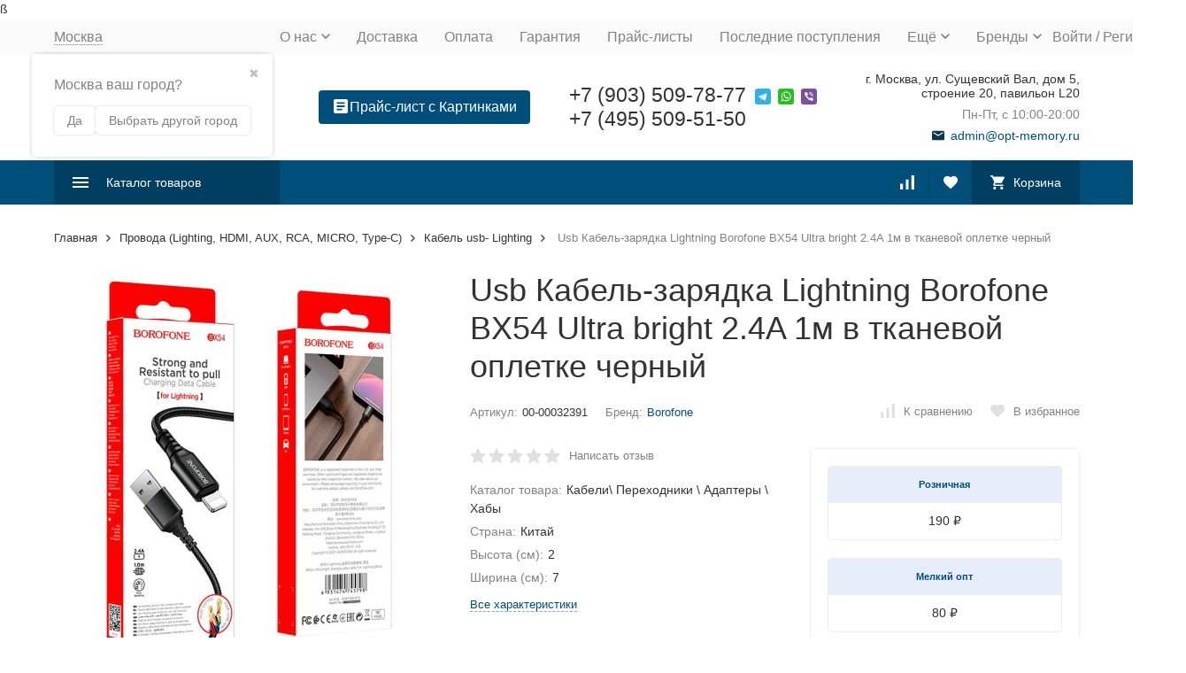

--- FILE ---
content_type: text/html; charset=utf-8
request_url: https://opt-memory.ru/usb-kabel-zaryadka-lightning-borofone-bx54-ultra-bright-silicone-2-4a-1m-silikonovyy-chyornyy/
body_size: 43365
content:


	

	

	

	

	

	

	
<!DOCTYPE html><html lang="ru">
			<head prefix="og: http://ogp.me/ns# fb: http://ogp.me/ns/fb# product: http://ogp.me/ns/product#">
			    
				<meta http-equiv="Content-Type" content="text/html; charset=utf-8" ><meta name="viewport" content="width=device-width, initial-scale=1, maximum-scale=1" ><meta http-equiv="x-ua-compatible" content="IE=edge" ><meta name="format-detection" content="telephone=no" ><title> Usb Кабель-зарядка Lightning Borofone BX54 Ultra bright 2.4A 1м в тканевой оплетке черный - купить оптом в Москве — «Opt-Memory»</title><meta name="yandex-verification" content="2ef71e83687ef4c3"><meta name="yandex-verification" content="75740434f9b4401c" /><meta name="Description" content=" Usb Кабель-зарядка Lightning Borofone BX54 Ultra bright 2.4A 1м в тканевой оплетке черный по низкой цене с доставкой в срок в Москве и по всей России — на сайте «Opt-Memory»."><meta name="Keywords" content=" Usb Кабель-зарядка Lightning Borofone BX54 Ultra bright 2.4A 1м в тканевой оплетке черный купить в Москве"><link rel="canonical" href="https://opt-memory.ru/usb-kabel-zaryadka-lightning-borofone-bx54-ultra-bright-silicone-2-4a-1m-silikonovyy-chyornyy/" ><meta name="theme-color" content="#9CC2CE"><link rel="icon" href="/favicon.ico" type="image/x-icon"><style>:root {--container-width: 1485px;--svg-sprite-url: url("/wa-data/public/site/themes/megashop2/svg/css-sprite.svg");}@media (max-width: 1502px) {:root {--container-width: calc(100vw - 31px);}}:root {--home-slider-height: auto;--home-slider-height-adaptive: auto;}</style><style>:root {--primary-color: #004f7a;--primary-color-hover: rgb(0,96,148);--primary-color-alpha-5: rgba(0, 79, 122, .5);--dark-color: #0e364f;--dark-color-alpha-5: rgba(14, 54, 79, .5);--accent-color: rgb(0,63,97);--accent-color-hover: rgb(0,46,71);--light-color: #e7ecf9;--light-color-hover: rgb(210,220,244);--footer-text-color: white;--price-with-compare-color: #ff3131;}</style><link href="/wa-data/public/site/themes/megashop2/assets/megashop.dependencies.main.css" rel="preload" as="style" onload="this.rel = 'stylesheet'"  > <link href="/wa-data/public/site/themes/megashop2/css/megashop.site.min.css" rel="stylesheet"  > <link href="/wa-data/public/shop/themes/megashop2/css/megashop.shop.min.css" rel="stylesheet"  ><link href="/wa-content/font/ruble/arial/fontface.css" rel="preload" as="style" onload="this.rel = 'stylesheet'"  > <link href="/wa-data/public/blog/themes/megashop2/css/megashop.blog.min.css" rel="preload" as="style" onload="this.rel = 'stylesheet'"  > <link href="https://opt-memory.ru/complex-plugin/availablePricesTableStylesheet/" rel="stylesheet">
<link href="https://opt-memory.ru/complex-plugin/availablePricesTableStylesheet/" rel="stylesheet">
<link href="https://opt-memory.ru/complex-plugin/availablePricesTableStylesheet/" rel="stylesheet">
<link href="https://opt-memory.ru/complex-plugin/availablePricesTableStylesheet/" rel="stylesheet">
<link href="https://opt-memory.ru/complex-plugin/availablePricesTableStylesheet/" rel="stylesheet">
<link href="https://opt-memory.ru/complex-plugin/availablePricesTableStylesheet/" rel="stylesheet">
<link href="https://opt-memory.ru/complex-plugin/availablePricesTableStylesheet/" rel="stylesheet">
<link href="https://opt-memory.ru/complex-plugin/availablePricesTableStylesheet/" rel="stylesheet">
<link href="https://opt-memory.ru/complex-plugin/availablePricesTableStylesheet/" rel="stylesheet">
<link href="https://opt-memory.ru/complex-plugin/availablePricesTableStylesheet/" rel="stylesheet">
<link href="/wa-apps/shop/plugins/bestprice/css/frontend.css?v=1.3" rel="stylesheet">
<style>body,button,select,input,textarea {font-family: 'Helvetica', sans-serif;}.c-counter {padding: 2px 2px 1px;}</style><!-- js --><script>window.megashop = {};</script> <script>window.megashop.config = {"commons":{"info_panel_html":"<div class=\"c-info-panel c-info-panel_dark\"><div class=\"l-container\"><div class=\"c-info-panel__container\"><div class=\"c-info-panel__content-container\"><\/div><div class=\"c-info-panel__close-button-container\"><span class=\"c-info-panel__close-button\"><span class=\"l-image-box\"><svg class=\"c-svg-icon \" width=\"12\" height=\"12\" fill=\"currentColor\" ><use xlink:href=\"#megashop-icon_cross\"><\/use><\/svg><\/span><\/span><\/div><\/div><\/div><\/div>","select_html":"<label class=\"c-select  \"><select class=\"c-select__control \" ><\/select><span class=\"c-select__box\"><span class=\"c-select__content\"><\/span><span class=\"c-select__arrow\"><svg class=\"c-svg-icon c-select__arrow-icon\" width=\"10\" height=\"6\" fill=\"currentColor\" ><use xlink:href=\"#megashop-icon_arrow-bottom\"><\/use><\/svg><\/span><\/span><span class=\"c-select__dropdown\"><\/span><\/label>","radio_html":"<label class=\"c-radio\"><input class=\"c-radio__control \" type=\"radio\"  value=\"1\"   \/><span class=\"c-radio__box\"><span class=\"c-radio__arrow\"><\/span><\/span><\/label>","checkbox_html":"<label class=\"c-checkbox\"><input class=\"c-checkbox__control \" type=\"checkbox\"  value=\"1\"   \/><span class=\"c-checkbox__box\"><span class=\"c-checkbox__arrow\"><\/span><\/span><\/label>","input_file_html":"<label class=\"c-input-file\"><input type=\"file\"  class=\"c-input-file__control\" \/><span class=\"c-input-file__box\"><span class=\"c-input-file__button-box\"><button class=\"c-input-file__button c-button c-button_style_inverse\" type=\"button\">\u0412\u044b\u0431\u0435\u0440\u0438\u0442\u0435 \u0444\u0430\u0439\u043b<\/button><\/span><span class=\"c-input-file__file-box\">\u0424\u0430\u0439\u043b \u043d\u0435 \u0432\u044b\u0431\u0440\u0430\u043d<\/span><\/span><\/label>","pseudo_link_icon_box_html":"<span class=\"c-pseudo-link-box   \"><span class=\"l-icon-box \"><span class=\"l-icon-box__icon\"> <\/span><span class=\"l-icon-box__content\"><span class=\"c-pseudo-link-box__link\" data-plain-text=\"0\"><\/span><\/span><\/span><\/span>","wa_url":"\/","login_url":"\/login\/","signup_url":"\/signup\/","forgotpassword_url":"\/forgotpassword\/","svg":{"symbols_sprite":"\/wa-data\/public\/site\/themes\/megashop2\/svg\/symbols-sprite.svg","spinner":"<span class=\"c-spinner\"><span class=\"l-image-box\"><svg class=\"c-svg-icon c-spinner__icon \" width=\"61\" height=\"61\" fill=\"light_color\" ><use xlink:href=\"#megashop-icon_spinner\"><\/use><\/svg><\/span><\/span>","trash":"<svg class=\"c-svg-icon \" width=\"16\" height=\"16\" fill=\"currentColor\" ><use xlink:href=\"#megashop-icon_trash\"><\/use><\/svg>","arrow_left":"<svg class=\"c-svg-icon \" width=\"6\" height=\"10\" fill=\"currentColor\" ><use xlink:href=\"#megashop-icon_arrow-left\"><\/use><\/svg>","arrow_right":"<svg class=\"c-svg-icon \" width=\"6\" height=\"10\" fill=\"currentColor\" ><use xlink:href=\"#megashop-icon_arrow-right\"><\/use><\/svg>","arrow_bottom":"<svg class=\"c-svg-icon \" width=\"10\" height=\"6\" fill=\"currentColor\" ><use xlink:href=\"#megashop-icon_arrow-bottom\"><\/use><\/svg>","cross":"<svg class=\"c-svg-icon \" width=\"12\" height=\"12\" fill=\"currentColor\" ><use xlink:href=\"#megashop-icon_cross\"><\/use><\/svg>","available":"<svg class=\"c-svg-icon \" width=\"16\" height=\"16\" fill=\"currentColor\" ><use xlink:href=\"#megashop-icon_available\"><\/use><\/svg>","no_available":"<svg class=\"c-svg-icon \" width=\"16\" height=\"16\" fill=\"currentColor\" ><use xlink:href=\"#megashop-icon_no-available\"><\/use><\/svg>"},"analytics":{"ym_counter":"","goals":{"add_to_cart":{"ym":"","ga_category":"","ga_action":""},"user_reg":{"ym":"","ga_category":"","ga_action":""},"add_review":{"ym":"","ga_category":"","ga_action":""},"add_to_compare":{"ym":"","ga_category":"","ga_action":""},"add_to_favorite":{"ym":"","ga_category":"","ga_action":""},"quick_view":{"ym":"","ga_category":"","ga_action":""}}},"header_variant":"1","is_cookie":false,"is_mobile":false,"catalog_onenter_timeout":500,"catalog_onleave_timeout":300,"cart_onenter_timeout":500,"cart_onleave_timeout":300,"ya_share_source":"yastatic"},"language":{"item":"\u0448\u0442.","\u0413\u043e\u0434":"\u0413\u043e\u0434","\u0421\u043c\u0435\u043d\u0438\u0442\u044c \u043f\u0430\u0440\u043e\u043b\u044c":"\u0421\u043c\u0435\u043d\u0438\u0442\u044c \u043f\u0430\u0440\u043e\u043b\u044c","\u0424\u0430\u0439\u043b \u043d\u0435 \u0432\u044b\u0431\u0440\u0430\u043d":"\u0424\u0430\u0439\u043b \u043d\u0435 \u0432\u044b\u0431\u0440\u0430\u043d","\u0412\u0445\u043e\u0434 \u043d\u0430 \u0441\u0430\u0439\u0442":"\u0412\u0445\u043e\u0434 \u043d\u0430 \u0441\u0430\u0439\u0442","message_max_count":"\u0418\u0437\u0432\u0438\u043d\u0438\u0442\u0435, \u043d\u043e \u0432 \u043d\u0430\u043b\u0438\u0447\u0438\u0438 \u0442\u043e\u043b\u044c\u043a\u043e %sku_count% \u0435\u0434\u0438\u043d\u0438\u0446 \u0442\u043e\u0432\u0430\u0440\u0430 %sku_name%. \u0412\u044b \u043c\u043e\u0436\u0435\u0442\u0435 \u0434\u043e\u0431\u0430\u0432\u0438\u0442\u044c \u0432 \u043a\u043e\u0440\u0437\u0438\u043d\u0443 \u0435\u0449\u0451 %max_sku_quantity%.","message_max_count_in_cart":"\u0418\u0437\u0432\u0438\u043d\u0438\u0442\u0435, \u043d\u043e \u0432 \u043d\u0430\u043b\u0438\u0447\u0438\u0438 \u0442\u043e\u043b\u044c\u043a\u043e %sku_count% \u0435\u0434\u0438\u043d\u0438\u0446 \u0442\u043e\u0432\u0430\u0440\u0430 %sku_name%, \u0438 \u0432\u0441\u0435 \u043e\u043d\u0438 \u0443\u0436\u0435 \u0432 \u0432\u0430\u0448\u0435\u0439 \u043a\u043e\u0440\u0437\u0438\u043d\u0435 \u043f\u043e\u043a\u0443\u043f\u043e\u043a."},"shop":{"home_url":"\/","search_url":"\/search\/","cart_url":"\/order\/","cart_add_url":"\/cart\/add\/","cart_save_url":"\/cart\/save\/","cart_delete_url":"\/cart\/delete\/","compare_url":"\/compare\/","compare_id_url":"\/compare\/{$id}\/","compare_url_variant":"ids","data_regions_url":"\/data\/regions\/","data_shipping_url":"\/data\/shipping\/","search_query":"","to_toggle_cart_button":false,"zero_price_text":"","is_enabled_2x":1,"is_enabled_srcset":false,"change_url_by_sku":false,"path":[],"add_affiliate_bonus_string":"\u042d\u0442\u043e\u0442 \u0437\u0430\u043a\u0430\u0437 \u0434\u043e\u0431\u0430\u0432\u0438\u0442 \\<strong\\>\\+(.*) \u0431\u043e\u043d\u0443\u0441\u043d\u044b\u0445 \u0431\u0430\u043b\u043b\u043e\u0432\\<\/strong\\>, \u043a\u043e\u0442\u043e\u0440\u044b\u0435 \u0432\u044b \u0437\u0430\u0442\u0435\u043c \u0441\u043c\u043e\u0436\u0435\u0442\u0435 \u0438\u0441\u043f\u043e\u043b\u044c\u0437\u043e\u0432\u0430\u0442\u044c \u0434\u043b\u044f \u043f\u043e\u043b\u0443\u0447\u0435\u043d\u0438\u044f \u0434\u043e\u043f\u043e\u043b\u043d\u0438\u0442\u0435\u043b\u044c\u043d\u044b\u0445 \u0441\u043a\u0438\u0434\u043e\u043a\\.","currency_info":{"RUB":{"code":"RUB","sign":"\u0440\u0443\u0431.","sign_html":"&#8381;","sign_position":1,"sign_delim":" ","decimal_point":",","frac_digits":"2","thousands_sep":" "},"USD":{"code":"USD","sign":"$","sign_html":"$","sign_position":0,"sign_delim":"","decimal_point":",","frac_digits":"2","thousands_sep":" "},"EUR":{"code":"EUR","sign":"\u20ac","sign_html":"\u20ac","sign_position":0,"sign_delim":"","decimal_point":",","frac_digits":"2","thousands_sep":" "}},"currency":"RUB","primary_currency":"RUB","add_to_cart_effect":"info_panel","slider_breakpoints":{"reviews_thumbs":{"10000":{"slidesPerView":4},"1485":{"slidesPerView":4},"1199":{"slidesPerView":3,"spaceBetween":30},"855":{"slidesPerView":2,"spaceBetween":30},"550":{"slidesPerView":1,"spaceBetween":30}},"brands_thumbs":{"1199":{"slidesPerView":4},"767":{"slidesPerView":1}},"posts_thumbs":{"10000":{"slidesPerView":5},"1485":{"slidesPerView":4},"1199":{"slidesPerView":4,"spaceBetween":30},"1000":{"spaceBetween":15},"768":{"slidesPerView":3,"spaceBetween":15},"555":{"slidesPerView":2,"spaceBetween":15},"424":{"slidesPerView":1}},"products_thumbs":{"1485":{"slidesPerView":5,"spaceBetween":15},"1400":{"slidesPerView":4,"spaceBetween":30},"1199":{"slidesPerView":3,"spaceBetween":30},"855":{"slidesPerView":2,"spaceBetween":30},"550":{"slidesPerView":1,"spaceBetween":30}},"products_thumbs_cols":{"1485":{"slidesPerView":5,"spaceBetween":15},"1400":{"slidesPerView":4,"spaceBetween":30},"1199":{"slidesPerView":3,"spaceBetween":30},"767":{"slidesPerView":2,"spaceBetween":30},"550":{"slidesPerView":2,"spaceBetween":30},"440":{"slidesPerView":2,"spaceBetween":15},"380":{"slidesPerView":2,"spaceBetween":10},"374":{"slidesPerView":2,"spaceBetween":6}},"products_thumbs_compact":{"440":{"slidesPerView":1}}},"images_sizes":{"thumbs":{"375":345,"425":393,"767":360},"m-thumbs":{"425":195,"560":260,"767":360}}}};</script><script>window.megashop.shop = {};</script><script>window.megashop.blog = {};</script><script src="/wa-data/public/site/themes/megashop2/assets/megashop.dependencies.commons.js"></script><script src="/wa-data/public/site/themes/megashop2/assets/megashop.dependencies.main.js"></script><script src="/wa-data/public/site/themes/megashop2/js/megashop.common.min.js"></script><script src="/wa-data/public/site/themes/megashop2/assets/megashop.dependencies.secondary.js" defer></script><script src="/wa-data/public/site/themes/megashop2/js/megashop.site.min.js" defer></script><script src="/wa-data/public/shop/themes/megashop2/js/megashop.shop.min.js" defer></script><script src="/wa-data/public/blog/themes/megashop2/js/megashop.blog.min.js" defer></script><script src="https://yastatic.net/es5-shims/0.0.2/es5-shims.min.js" defer></script><script src="https://yastatic.net/share2/share.js" defer></script><script>window.megashop && window.megashop.Svg ? window.megashop.Svg.load() : document.addEventListener('DOMContentLoaded', function () {window.megashop.Svg.load();});</script><meta property="og:type" content="website">
<meta property="og:title" content=" Usb Кабель-зарядка Lightning Borofone BX54 Ultra bright 2.4A 1м в тканевой оплетке черный - купить оптом в Москве — «Opt-Memory»">
<meta property="og:image" content="https://opt-memory.ru/wa-data/public/shop/products/34/20/42034/images/14566093/14566093.750x0.jpeg">
<meta property="og:url" content="https://opt-memory.ru/usb-kabel-zaryadka-lightning-borofone-bx54-ultra-bright-silicone-2-4a-1m-silikonovyy-chyornyy/">
<meta property="product:price:amount" content="70">
<meta property="product:price:currency" content="RUB">
<meta property="og:description" content=" Usb Кабель-зарядка Lightning Borofone BX54 Ultra bright 2.4A 1м в тканевой оплетке черный по низкой цене с доставкой в срок в Москве и по всей России — на сайте «Opt-Memory».">
<meta name="yandex-verification" content="75740434f9b4401c" />
<meta name="google-site-verification" content="a0YpDAm8at385ac8geZ2ltQfkpih7SyPEFvMfrufWGg" /><script>
(function(i,s,o,g,r,a,m){i['GoogleAnalyticsObject']=r;i[r]=i[r]||function(){
(i[r].q=i[r].q||[]).push(arguments)},i[r].l=1*new Date();a=s.createElement(o),
m=s.getElementsByTagName(o)[0];a.async=1;a.src=g;m.parentNode.insertBefore(a,m)
})(window,document,'script','//www.google-analytics.com/analytics.js','ga');
ga('create', 'G-MTJYEY42YV', 'auto');
ga('send', 'pageview');

</script><!-- plugin hook: 'frontend_head' --><!-- frontend_head.kmphonemaskvalidate-plugin --><!-- frontend_head.fcart-plugin --> <script>
                $(function() { $.fCartPluginUrl = '/fcartView/';
                $.fCartUrl = '/cart/';
                $.fCartSet = {"bg":"#ffffff","bg2":"#ffffff","border":"#ffffff","button_bg1":"#ffec64","button_bg2":"#ffab23","button_textcolor":"#ffffff","link":"#000000","link_hover":"red","list_bg":"#ffffff","list_color":"#000000","margin_right":"50","status":"1","text":"#000000"};});</script>
                <script src='/wa-apps/shop/plugins/fcart/js/fCart.js?231811'></script>
                <link rel='stylesheet' href='/wa-apps/shop/plugins/fcart/css/fCart.css?231811'><!-- frontend_head.arrived-plugin --><script src='/wa-apps/shop/plugins/arrived/js/main.js?v3.3.3'></script>
		<script> var arrived_ignore_stock_count = 0; </script>
		<link rel='stylesheet' href='/wa-apps/shop/plugins/arrived/css/main.css?v3.3.3' /><!-- frontend_head.regions-plugin -->
<script src="/wa-apps/shop/plugins/regions/js/regions.js?v=3.2.3.1764361091" defer></script>


    <link rel="stylesheet" href="/wa-apps/shop/plugins/regions/css/default.css?v=3.2.3.1764361091" />
    <script src="/wa-apps/shop/plugins/regions/js/default.js?v=3.2.3.1764361091" defer></script>

    <link rel="stylesheet" href="https://cdn.jsdelivr.net/npm/suggestions-jquery@22.6.0/dist/css/suggestions.min.css" />
    <script src="https://cdn.jsdelivr.net/npm/suggestions-jquery@22.6.0/dist/js/jquery.suggestions.min.js" defer></script>

<script>
    window.shop_plugins_regions = {"window_html":"<div class=\"shop-regions-window-wrapper\">\n    <div class=\"shop-regions-window-wrapper__window-wrapper\">\n        <div class=\"shop-regions-window-wrapper__window shop-regions-window shop-regions-window_with-popular\">\n            <div class=\"shop-regions-window-wrapper__close-btn shop-regions-window__close-btn\">\u2716<\/div>\n            <div class=\"shop-regions-window__header\">\u0423\u043a\u0430\u0436\u0438\u0442\u0435 \u0441\u0432\u043e\u0439 \u0433\u043e\u0440\u043e\u0434<\/div>\n            <div class=\"shop-regions-window__sub-header\">\u041e\u0442 \u044d\u0442\u043e\u0433\u043e \u0437\u0430\u0432\u0438\u0441\u0438\u0442 \u0441\u0442\u043e\u0438\u043c\u043e\u0441\u0442\u044c \u0434\u043e\u0441\u0442\u0430\u0432\u043a\u0438 \u0438 \u0432\u0430\u0440\u0438\u0430\u043d\u0442\u044b \u043e\u043f\u043b\u0430\u0442\u044b \u0432 \u0432\u0430\u0448 \u0440\u0435\u0433\u0438\u043e\u043d<\/div>\n                            <div class=\"shop-regions-window__search shop-regions-window-search\">\n                    <input type=\"text\" class=\"shop-regions-window-search__input\" placeholder=\"\u041d\u0430\u0447\u043d\u0438\u0442\u0435 \u0432\u0432\u043e\u0434\u0438\u0442\u044c \u043d\u0430\u0437\u0432\u0430\u043d\u0438\u0435 \u0433\u043e\u0440\u043e\u0434\u0430..\" \/>\n                    <span class=\"shop-regions-window-search__clear-btn\">\u2716<\/span>\n                <\/div>\n            \n            \n                                        \n            \n                                                                                            \n                                    \n                                                \n        <div class=\"shop-regions-window__cities shop-regions-countries-block\">\n            <div class=\"shop-regions-countries-block__header\">\u0412\u0441\u0435 \u0433\u043e\u0440\u043e\u0434\u0430<\/div>\n            <div class=\"shop-regions-countries-block__container\">\n                <div class=\"shop-regions-countries-block__sidebar\">\n                                            <div class=\"shop-regions-countries-block__regions\">\n                            \n                                                            <div\n                                        class=\"shop-regions-countries-block__region shop-regions-countries-block__region_active\"\n                                        data-country-iso3=\"rus\"\n                                        data-region-code=\"30\"\n                                >\n                                                                            \u0410\u0441\u0442\u0440\u0430\u0445\u0430\u043d\u0441\u043a\u0430\u044f \u043e\u0431\u043b\u0430\u0441\u0442\u044c\n                                                                    <\/div>\n                                                            <div\n                                        class=\"shop-regions-countries-block__region \"\n                                        data-country-iso3=\"rus\"\n                                        data-region-code=\"50\"\n                                >\n                                                                            \u041c\u043e\u0441\u043a\u043e\u0432\u0441\u043a\u0430\u044f \u043e\u0431\u043b\u0430\u0441\u0442\u044c\n                                                                    <\/div>\n                                                            <div\n                                        class=\"shop-regions-countries-block__region \"\n                                        data-country-iso3=\"rus\"\n                                        data-region-code=\"22\"\n                                >\n                                                                            \u0410\u043b\u0442\u0430\u0439\u0441\u043a\u0438\u0439 \u043a\u0440\u0430\u0439\n                                                                    <\/div>\n                                                            <div\n                                        class=\"shop-regions-countries-block__region \"\n                                        data-country-iso3=\"rus\"\n                                        data-region-code=\"15\"\n                                >\n                                                                            \u0421\u0435\u0432\u0435\u0440\u043d\u0430\u044f \u041e\u0441\u0435\u0442\u0438\u044f-\u0410\u043b\u0430\u043d\u0438\u044f\n                                                                    <\/div>\n                                                            <div\n                                        class=\"shop-regions-countries-block__region \"\n                                        data-country-iso3=\"rus\"\n                                        data-region-code=\"34\"\n                                >\n                                                                            \u0412\u043e\u043b\u0433\u043e\u0433\u0440\u0430\u0434\u0441\u043a\u0430\u044f \u043e\u0431\u043b\u0430\u0441\u0442\u044c\n                                                                    <\/div>\n                                                            <div\n                                        class=\"shop-regions-countries-block__region \"\n                                        data-country-iso3=\"rus\"\n                                        data-region-code=\"36\"\n                                >\n                                                                            \u0412\u043e\u0440\u043e\u043d\u0435\u0436\u0441\u043a\u0430\u044f \u043e\u0431\u043b\u0430\u0441\u0442\u044c\n                                                                    <\/div>\n                                                            <div\n                                        class=\"shop-regions-countries-block__region \"\n                                        data-country-iso3=\"rus\"\n                                        data-region-code=\"66\"\n                                >\n                                                                            \u0421\u0432\u0435\u0440\u0434\u043b\u043e\u0432\u0441\u043a\u0430\u044f \u043e\u0431\u043b\u0430\u0441\u0442\u044c\n                                                                    <\/div>\n                                                            <div\n                                        class=\"shop-regions-countries-block__region \"\n                                        data-country-iso3=\"rus\"\n                                        data-region-code=\"18\"\n                                >\n                                                                            \u0423\u0434\u043c\u0443\u0440\u0442\u0441\u043a\u0430\u044f \u0440\u0435\u0441\u043f\u0443\u0431\u043b\u0438\u043a\u0430\n                                                                    <\/div>\n                                                            <div\n                                        class=\"shop-regions-countries-block__region \"\n                                        data-country-iso3=\"rus\"\n                                        data-region-code=\"16\"\n                                >\n                                                                            \u0422\u0430\u0442\u0430\u0440\u0441\u0442\u0430\u043d \u0440\u0435\u0441\u043f\u0443\u0431\u043b\u0438\u043a\u0430\n                                                                    <\/div>\n                                                            <div\n                                        class=\"shop-regions-countries-block__region \"\n                                        data-country-iso3=\"rus\"\n                                        data-region-code=\"39\"\n                                >\n                                                                            \u041a\u0430\u043b\u0438\u043d\u0438\u043d\u0433\u0440\u0430\u0434\u0441\u043a\u0430\u044f \u043e\u0431\u043b\u0430\u0441\u0442\u044c\n                                                                    <\/div>\n                                                            <div\n                                        class=\"shop-regions-countries-block__region \"\n                                        data-country-iso3=\"rus\"\n                                        data-region-code=\"43\"\n                                >\n                                                                            \u041a\u0438\u0440\u043e\u0432\u0441\u043a\u0430\u044f \u043e\u0431\u043b\u0430\u0441\u0442\u044c\n                                                                    <\/div>\n                                                            <div\n                                        class=\"shop-regions-countries-block__region \"\n                                        data-country-iso3=\"rus\"\n                                        data-region-code=\"23\"\n                                >\n                                                                            \u041a\u0440\u0430\u0441\u043d\u043e\u0434\u0430\u0440\u0441\u043a\u0438\u0439 \u043a\u0440\u0430\u0439\n                                                                    <\/div>\n                                                            <div\n                                        class=\"shop-regions-countries-block__region \"\n                                        data-country-iso3=\"rus\"\n                                        data-region-code=\"24\"\n                                >\n                                                                            \u041a\u0440\u0430\u0441\u043d\u043e\u044f\u0440\u0441\u043a\u0438\u0439 \u043a\u0440\u0430\u0439\n                                                                    <\/div>\n                                                            <div\n                                        class=\"shop-regions-countries-block__region \"\n                                        data-country-iso3=\"rus\"\n                                        data-region-code=\"48\"\n                                >\n                                                                            \u041b\u0438\u043f\u0435\u0446\u043a\u0430\u044f \u043e\u0431\u043b\u0430\u0441\u0442\u044c\n                                                                    <\/div>\n                                                            <div\n                                        class=\"shop-regions-countries-block__region \"\n                                        data-country-iso3=\"rus\"\n                                        data-region-code=\"05\"\n                                >\n                                                                            \u0414\u0430\u0433\u0435\u0441\u0442\u0430\u043d \u0440\u0435\u0441\u043f\u0443\u0431\u043b\u0438\u043a\u0430\n                                                                    <\/div>\n                                                            <div\n                                        class=\"shop-regions-countries-block__region \"\n                                        data-country-iso3=\"rus\"\n                                        data-region-code=\"77\"\n                                >\n                                                                            \u041c\u043e\u0441\u043a\u0432\u0430\n                                                                    <\/div>\n                                                            <div\n                                        class=\"shop-regions-countries-block__region \"\n                                        data-country-iso3=\"rus\"\n                                        data-region-code=\"52\"\n                                >\n                                                                            \u041d\u0438\u0436\u0435\u0433\u043e\u0440\u043e\u0434\u0441\u043a\u0430\u044f \u043e\u0431\u043b\u0430\u0441\u0442\u044c\n                                                                    <\/div>\n                                                            <div\n                                        class=\"shop-regions-countries-block__region \"\n                                        data-country-iso3=\"rus\"\n                                        data-region-code=\"42\"\n                                >\n                                                                            \u041a\u0435\u043c\u0435\u0440\u043e\u0432\u0441\u043a\u0430\u044f \u043e\u0431\u043b\u0430\u0441\u0442\u044c\n                                                                    <\/div>\n                                                            <div\n                                        class=\"shop-regions-countries-block__region \"\n                                        data-country-iso3=\"rus\"\n                                        data-region-code=\"54\"\n                                >\n                                                                            \u041d\u043e\u0432\u043e\u0441\u0438\u0431\u0438\u0440\u0441\u043a\u0430\u044f \u043e\u0431\u043b\u0430\u0441\u0442\u044c\n                                                                    <\/div>\n                                                            <div\n                                        class=\"shop-regions-countries-block__region \"\n                                        data-country-iso3=\"rus\"\n                                        data-region-code=\"55\"\n                                >\n                                                                            \u041e\u043c\u0441\u043a\u0430\u044f \u043e\u0431\u043b\u0430\u0441\u0442\u044c\n                                                                    <\/div>\n                                                            <div\n                                        class=\"shop-regions-countries-block__region \"\n                                        data-country-iso3=\"rus\"\n                                        data-region-code=\"56\"\n                                >\n                                                                            \u041e\u0440\u0435\u043d\u0431\u0443\u0440\u0433\u0441\u043a\u0430\u044f \u043e\u0431\u043b\u0430\u0441\u0442\u044c\n                                                                    <\/div>\n                                                            <div\n                                        class=\"shop-regions-countries-block__region \"\n                                        data-country-iso3=\"rus\"\n                                        data-region-code=\"58\"\n                                >\n                                                                            \u041f\u0435\u043d\u0437\u0435\u043d\u0441\u043a\u0430\u044f \u043e\u0431\u043b\u0430\u0441\u0442\u044c\n                                                                    <\/div>\n                                                            <div\n                                        class=\"shop-regions-countries-block__region \"\n                                        data-country-iso3=\"rus\"\n                                        data-region-code=\"59\"\n                                >\n                                                                            \u041f\u0435\u0440\u043c\u0441\u043a\u0438\u0439 \u043a\u0440\u0430\u0439\n                                                                    <\/div>\n                                                            <div\n                                        class=\"shop-regions-countries-block__region \"\n                                        data-country-iso3=\"rus\"\n                                        data-region-code=\"61\"\n                                >\n                                                                            \u0420\u043e\u0441\u0442\u043e\u0432\u0441\u043a\u0430\u044f \u043e\u0431\u043b\u0430\u0441\u0442\u044c\n                                                                    <\/div>\n                                                            <div\n                                        class=\"shop-regions-countries-block__region \"\n                                        data-country-iso3=\"rus\"\n                                        data-region-code=\"62\"\n                                >\n                                                                            \u0420\u044f\u0437\u0430\u043d\u0441\u043a\u0430\u044f \u043e\u0431\u043b\u0430\u0441\u0442\u044c\n                                                                    <\/div>\n                                                            <div\n                                        class=\"shop-regions-countries-block__region \"\n                                        data-country-iso3=\"rus\"\n                                        data-region-code=\"63\"\n                                >\n                                                                            \u0421\u0430\u043c\u0430\u0440\u0441\u043a\u0430\u044f \u043e\u0431\u043b\u0430\u0441\u0442\u044c\n                                                                    <\/div>\n                                                            <div\n                                        class=\"shop-regions-countries-block__region \"\n                                        data-country-iso3=\"rus\"\n                                        data-region-code=\"78\"\n                                >\n                                                                            \u0421\u0430\u043d\u043a\u0442-\u041f\u0435\u0442\u0435\u0440\u0431\u0443\u0440\u0433\n                                                                    <\/div>\n                                                            <div\n                                        class=\"shop-regions-countries-block__region \"\n                                        data-country-iso3=\"rus\"\n                                        data-region-code=\"64\"\n                                >\n                                                                            \u0421\u0430\u0440\u0430\u0442\u043e\u0432\u0441\u043a\u0430\u044f \u043e\u0431\u043b\u0430\u0441\u0442\u044c\n                                                                    <\/div>\n                                                            <div\n                                        class=\"shop-regions-countries-block__region \"\n                                        data-country-iso3=\"rus\"\n                                        data-region-code=\"70\"\n                                >\n                                                                            \u0422\u043e\u043c\u0441\u043a\u0430\u044f \u043e\u0431\u043b\u0430\u0441\u0442\u044c\n                                                                    <\/div>\n                                                            <div\n                                        class=\"shop-regions-countries-block__region \"\n                                        data-country-iso3=\"rus\"\n                                        data-region-code=\"71\"\n                                >\n                                                                            \u0422\u0443\u043b\u044c\u0441\u043a\u0430\u044f \u043e\u0431\u043b\u0430\u0441\u0442\u044c\n                                                                    <\/div>\n                                                            <div\n                                        class=\"shop-regions-countries-block__region \"\n                                        data-country-iso3=\"rus\"\n                                        data-region-code=\"72\"\n                                >\n                                                                            \u0422\u044e\u043c\u0435\u043d\u0441\u043a\u0430\u044f \u043e\u0431\u043b\u0430\u0441\u0442\u044c\n                                                                    <\/div>\n                                                            <div\n                                        class=\"shop-regions-countries-block__region \"\n                                        data-country-iso3=\"rus\"\n                                        data-region-code=\"73\"\n                                >\n                                                                            \u0423\u043b\u044c\u044f\u043d\u043e\u0432\u0441\u043a\u0430\u044f \u043e\u0431\u043b\u0430\u0441\u0442\u044c\n                                                                    <\/div>\n                                                            <div\n                                        class=\"shop-regions-countries-block__region \"\n                                        data-country-iso3=\"rus\"\n                                        data-region-code=\"02\"\n                                >\n                                                                            \u0411\u0430\u0448\u043a\u043e\u0440\u0442\u043e\u0441\u0442\u0430\u043d \u0440\u0435\u0441\u043f\u0443\u0431\u043b\u0438\u043a\u0430\n                                                                    <\/div>\n                                                            <div\n                                        class=\"shop-regions-countries-block__region \"\n                                        data-country-iso3=\"rus\"\n                                        data-region-code=\"27\"\n                                >\n                                                                            \u0425\u0430\u0431\u0430\u0440\u043e\u0432\u0441\u043a\u0438\u0439 \u043a\u0440\u0430\u0439\n                                                                    <\/div>\n                                                            <div\n                                        class=\"shop-regions-countries-block__region \"\n                                        data-country-iso3=\"rus\"\n                                        data-region-code=\"21\"\n                                >\n                                                                            \u0427\u0443\u0432\u0430\u0448\u0441\u043a\u0430\u044f \u0440\u0435\u0441\u043f\u0443\u0431\u043b\u0438\u043a\u0430\n                                                                    <\/div>\n                                                            <div\n                                        class=\"shop-regions-countries-block__region \"\n                                        data-country-iso3=\"rus\"\n                                        data-region-code=\"74\"\n                                >\n                                                                            \u0427\u0435\u043b\u044f\u0431\u0438\u043d\u0441\u043a\u0430\u044f \u043e\u0431\u043b\u0430\u0441\u0442\u044c\n                                                                    <\/div>\n                                                            <div\n                                        class=\"shop-regions-countries-block__region \"\n                                        data-country-iso3=\"rus\"\n                                        data-region-code=\"76\"\n                                >\n                                                                            \u042f\u0440\u043e\u0441\u043b\u0430\u0432\u0441\u043a\u0430\u044f \u043e\u0431\u043b\u0430\u0441\u0442\u044c\n                                                                    <\/div>\n                                                    <\/div>\n                                    <\/div>\n                <div class=\"shop-regions-countries-block__content\">\n                                                                        <div\n                                    class=\"shop-regions-countries-block__cities shop-regions-countries-block__cities_active\"\n                                    data-country-iso3=\"rus\"\n                                    data-region-code=\"30\"\n                            >\n\n                                    \n    <div class=\" shop-regions-cities shop-regions-cities_letter\">\n                                    \n                    <div class=\"shop-regions-cities__column\">\n                                    <div class=\"shop-regions-cities__city-row\">\n                                                    \n                                                            <span class=\"shop-regions-cities__city-letter\">\n                                    \u0410\n                                <\/span>\n                            \n                                                                            <span\n                                class=\"shop-regions-cities__city\"\n                                data-city-id=\"56\"\n                        >\n                            \u0410\u0441\u0442\u0440\u0430\u0445\u0430\u043d\u044c\n                        <\/span>\n                    <\/div>\n                            <\/div>\n                    <div class=\"shop-regions-cities__column\">\n                            <\/div>\n                    <div class=\"shop-regions-cities__column\">\n                            <\/div>\n                <div class=\"shop-regions-cities__not-found-text\">\n            \u0413\u043e\u0440\u043e\u0434 \u043d\u0435 \u043d\u0430\u0439\u0434\u0435\u043d\n        <\/div>\n    <\/div>\n\n                            <\/div>\n                                                    <div\n                                    class=\"shop-regions-countries-block__cities \"\n                                    data-country-iso3=\"rus\"\n                                    data-region-code=\"50\"\n                            >\n\n                                    \n    <div class=\" shop-regions-cities shop-regions-cities_letter\">\n                                    \n                    <div class=\"shop-regions-cities__column\">\n                                    <div class=\"shop-regions-cities__city-row\">\n                                                    \n                                                            <span class=\"shop-regions-cities__city-letter\">\n                                    \u0411\n                                <\/span>\n                            \n                                                                            <span\n                                class=\"shop-regions-cities__city\"\n                                data-city-id=\"64\"\n                        >\n                            \u0411\u0430\u043b\u0430\u0448\u0438\u0445\u0430\n                        <\/span>\n                    <\/div>\n                            <\/div>\n                    <div class=\"shop-regions-cities__column\">\n                            <\/div>\n                    <div class=\"shop-regions-cities__column\">\n                            <\/div>\n                <div class=\"shop-regions-cities__not-found-text\">\n            \u0413\u043e\u0440\u043e\u0434 \u043d\u0435 \u043d\u0430\u0439\u0434\u0435\u043d\n        <\/div>\n    <\/div>\n\n                            <\/div>\n                                                    <div\n                                    class=\"shop-regions-countries-block__cities \"\n                                    data-country-iso3=\"rus\"\n                                    data-region-code=\"22\"\n                            >\n\n                                    \n    <div class=\" shop-regions-cities shop-regions-cities_letter\">\n                                    \n                    <div class=\"shop-regions-cities__column\">\n                                    <div class=\"shop-regions-cities__city-row\">\n                                                    \n                                                            <span class=\"shop-regions-cities__city-letter\">\n                                    \u0411\n                                <\/span>\n                            \n                                                                            <span\n                                class=\"shop-regions-cities__city\"\n                                data-city-id=\"22\"\n                        >\n                            \u0411\u0430\u0440\u043d\u0430\u0443\u043b\n                        <\/span>\n                    <\/div>\n                            <\/div>\n                    <div class=\"shop-regions-cities__column\">\n                            <\/div>\n                    <div class=\"shop-regions-cities__column\">\n                            <\/div>\n                <div class=\"shop-regions-cities__not-found-text\">\n            \u0413\u043e\u0440\u043e\u0434 \u043d\u0435 \u043d\u0430\u0439\u0434\u0435\u043d\n        <\/div>\n    <\/div>\n\n                            <\/div>\n                                                    <div\n                                    class=\"shop-regions-countries-block__cities \"\n                                    data-country-iso3=\"rus\"\n                                    data-region-code=\"15\"\n                            >\n\n                                    \n    <div class=\" shop-regions-cities shop-regions-cities_letter\">\n                                    \n                    <div class=\"shop-regions-cities__column\">\n                                    <div class=\"shop-regions-cities__city-row\">\n                                                    \n                                                            <span class=\"shop-regions-cities__city-letter\">\n                                    \u0412\n                                <\/span>\n                            \n                                                                            <span\n                                class=\"shop-regions-cities__city\"\n                                data-city-id=\"65\"\n                        >\n                            \u0412\u043b\u0430\u0434\u0438\u043a\u0430\u0432\u043a\u0430\u0437\n                        <\/span>\n                    <\/div>\n                            <\/div>\n                    <div class=\"shop-regions-cities__column\">\n                            <\/div>\n                    <div class=\"shop-regions-cities__column\">\n                            <\/div>\n                <div class=\"shop-regions-cities__not-found-text\">\n            \u0413\u043e\u0440\u043e\u0434 \u043d\u0435 \u043d\u0430\u0439\u0434\u0435\u043d\n        <\/div>\n    <\/div>\n\n                            <\/div>\n                                                    <div\n                                    class=\"shop-regions-countries-block__cities \"\n                                    data-country-iso3=\"rus\"\n                                    data-region-code=\"34\"\n                            >\n\n                                    \n    <div class=\" shop-regions-cities shop-regions-cities_letter\">\n                                    \n                    <div class=\"shop-regions-cities__column\">\n                                    <div class=\"shop-regions-cities__city-row\">\n                                                    \n                                                            <span class=\"shop-regions-cities__city-letter\">\n                                    \u0412\n                                <\/span>\n                            \n                                                                            <span\n                                class=\"shop-regions-cities__city\"\n                                data-city-id=\"18\"\n                        >\n                            \u0412\u043e\u043b\u0433\u043e\u0433\u0440\u0430\u0434\n                        <\/span>\n                    <\/div>\n                            <\/div>\n                    <div class=\"shop-regions-cities__column\">\n                            <\/div>\n                    <div class=\"shop-regions-cities__column\">\n                            <\/div>\n                <div class=\"shop-regions-cities__not-found-text\">\n            \u0413\u043e\u0440\u043e\u0434 \u043d\u0435 \u043d\u0430\u0439\u0434\u0435\u043d\n        <\/div>\n    <\/div>\n\n                            <\/div>\n                                                    <div\n                                    class=\"shop-regions-countries-block__cities \"\n                                    data-country-iso3=\"rus\"\n                                    data-region-code=\"36\"\n                            >\n\n                                    \n    <div class=\" shop-regions-cities shop-regions-cities_letter\">\n                                    \n                    <div class=\"shop-regions-cities__column\">\n                                    <div class=\"shop-regions-cities__city-row\">\n                                                    \n                                                            <span class=\"shop-regions-cities__city-letter\">\n                                    \u0412\n                                <\/span>\n                            \n                                                                            <span\n                                class=\"shop-regions-cities__city\"\n                                data-city-id=\"16\"\n                        >\n                            \u0412\u043e\u0440\u043e\u043d\u0435\u0436\n                        <\/span>\n                    <\/div>\n                            <\/div>\n                    <div class=\"shop-regions-cities__column\">\n                            <\/div>\n                    <div class=\"shop-regions-cities__column\">\n                            <\/div>\n                <div class=\"shop-regions-cities__not-found-text\">\n            \u0413\u043e\u0440\u043e\u0434 \u043d\u0435 \u043d\u0430\u0439\u0434\u0435\u043d\n        <\/div>\n    <\/div>\n\n                            <\/div>\n                                                    <div\n                                    class=\"shop-regions-countries-block__cities \"\n                                    data-country-iso3=\"rus\"\n                                    data-region-code=\"66\"\n                            >\n\n                                    \n    <div class=\" shop-regions-cities shop-regions-cities_letter\">\n                                    \n                    <div class=\"shop-regions-cities__column\">\n                                    <div class=\"shop-regions-cities__city-row\">\n                                                    \n                                                            <span class=\"shop-regions-cities__city-letter\">\n                                    \u0415\n                                <\/span>\n                            \n                                                                            <span\n                                class=\"shop-regions-cities__city\"\n                                data-city-id=\"6\"\n                        >\n                            \u0415\u043a\u0430\u0442\u0435\u0440\u0438\u043d\u0431\u0443\u0440\u0433\n                        <\/span>\n                    <\/div>\n                            <\/div>\n                    <div class=\"shop-regions-cities__column\">\n                            <\/div>\n                    <div class=\"shop-regions-cities__column\">\n                            <\/div>\n                <div class=\"shop-regions-cities__not-found-text\">\n            \u0413\u043e\u0440\u043e\u0434 \u043d\u0435 \u043d\u0430\u0439\u0434\u0435\u043d\n        <\/div>\n    <\/div>\n\n                            <\/div>\n                                                    <div\n                                    class=\"shop-regions-countries-block__cities \"\n                                    data-country-iso3=\"rus\"\n                                    data-region-code=\"18\"\n                            >\n\n                                    \n    <div class=\" shop-regions-cities shop-regions-cities_letter\">\n                                    \n                    <div class=\"shop-regions-cities__column\">\n                                    <div class=\"shop-regions-cities__city-row\">\n                                                    \n                                                            <span class=\"shop-regions-cities__city-letter\">\n                                    \u0418\n                                <\/span>\n                            \n                                                                            <span\n                                class=\"shop-regions-cities__city\"\n                                data-city-id=\"23\"\n                        >\n                            \u0418\u0436\u0435\u0432\u0441\u043a\n                        <\/span>\n                    <\/div>\n                            <\/div>\n                    <div class=\"shop-regions-cities__column\">\n                            <\/div>\n                    <div class=\"shop-regions-cities__column\">\n                            <\/div>\n                <div class=\"shop-regions-cities__not-found-text\">\n            \u0413\u043e\u0440\u043e\u0434 \u043d\u0435 \u043d\u0430\u0439\u0434\u0435\u043d\n        <\/div>\n    <\/div>\n\n                            <\/div>\n                                                    <div\n                                    class=\"shop-regions-countries-block__cities \"\n                                    data-country-iso3=\"rus\"\n                                    data-region-code=\"16\"\n                            >\n\n                                    \n    <div class=\" shop-regions-cities shop-regions-cities_letter\">\n                                    \n                    <div class=\"shop-regions-cities__column\">\n                                    <div class=\"shop-regions-cities__city-row\">\n                                                    \n                                                            <span class=\"shop-regions-cities__city-letter\">\n                                    \u041a\n                                <\/span>\n                            \n                                                                            <span\n                                class=\"shop-regions-cities__city\"\n                                data-city-id=\"3\"\n                        >\n                            \u041a\u0430\u0437\u0430\u043d\u044c\n                        <\/span>\n                    <\/div>\n                            <\/div>\n                    <div class=\"shop-regions-cities__column\">\n                                    <div class=\"shop-regions-cities__city-row\">\n                                                    \n                                                            <span class=\"shop-regions-cities__city-letter\">\n                                    \u041d\n                                <\/span>\n                            \n                                                                            <span\n                                class=\"shop-regions-cities__city\"\n                                data-city-id=\"57\"\n                        >\n                            \u041d\u0430\u0431\u0435\u0440\u0435\u0436\u043d\u044b\u0435 \u0427\u0435\u043b\u043d\u044b\n                        <\/span>\n                    <\/div>\n                            <\/div>\n                    <div class=\"shop-regions-cities__column\">\n                            <\/div>\n                <div class=\"shop-regions-cities__not-found-text\">\n            \u0413\u043e\u0440\u043e\u0434 \u043d\u0435 \u043d\u0430\u0439\u0434\u0435\u043d\n        <\/div>\n    <\/div>\n\n                            <\/div>\n                                                    <div\n                                    class=\"shop-regions-countries-block__cities \"\n                                    data-country-iso3=\"rus\"\n                                    data-region-code=\"39\"\n                            >\n\n                                    \n    <div class=\" shop-regions-cities shop-regions-cities_letter\">\n                                    \n                    <div class=\"shop-regions-cities__column\">\n                                    <div class=\"shop-regions-cities__city-row\">\n                                                    \n                                                            <span class=\"shop-regions-cities__city-letter\">\n                                    \u041a\n                                <\/span>\n                            \n                                                                            <span\n                                class=\"shop-regions-cities__city\"\n                                data-city-id=\"62\"\n                        >\n                            \u041a\u0430\u043b\u0438\u043d\u0438\u043d\u0433\u0440\u0430\u0434\n                        <\/span>\n                    <\/div>\n                            <\/div>\n                    <div class=\"shop-regions-cities__column\">\n                            <\/div>\n                    <div class=\"shop-regions-cities__column\">\n                            <\/div>\n                <div class=\"shop-regions-cities__not-found-text\">\n            \u0413\u043e\u0440\u043e\u0434 \u043d\u0435 \u043d\u0430\u0439\u0434\u0435\u043d\n        <\/div>\n    <\/div>\n\n                            <\/div>\n                                                    <div\n                                    class=\"shop-regions-countries-block__cities \"\n                                    data-country-iso3=\"rus\"\n                                    data-region-code=\"43\"\n                            >\n\n                                    \n    <div class=\" shop-regions-cities shop-regions-cities_letter\">\n                                    \n                    <div class=\"shop-regions-cities__column\">\n                                    <div class=\"shop-regions-cities__city-row\">\n                                                    \n                                                            <span class=\"shop-regions-cities__city-letter\">\n                                    \u041a\n                                <\/span>\n                            \n                                                                            <span\n                                class=\"shop-regions-cities__city\"\n                                data-city-id=\"59\"\n                        >\n                            \u041a\u0438\u0440\u043e\u0432\n                        <\/span>\n                    <\/div>\n                            <\/div>\n                    <div class=\"shop-regions-cities__column\">\n                            <\/div>\n                    <div class=\"shop-regions-cities__column\">\n                            <\/div>\n                <div class=\"shop-regions-cities__not-found-text\">\n            \u0413\u043e\u0440\u043e\u0434 \u043d\u0435 \u043d\u0430\u0439\u0434\u0435\u043d\n        <\/div>\n    <\/div>\n\n                            <\/div>\n                                                    <div\n                                    class=\"shop-regions-countries-block__cities \"\n                                    data-country-iso3=\"rus\"\n                                    data-region-code=\"23\"\n                            >\n\n                                    \n    <div class=\" shop-regions-cities shop-regions-cities_letter\">\n                                    \n                    <div class=\"shop-regions-cities__column\">\n                                    <div class=\"shop-regions-cities__city-row\">\n                                                    \n                                                            <span class=\"shop-regions-cities__city-letter\">\n                                    \u041a\n                                <\/span>\n                            \n                                                                            <span\n                                class=\"shop-regions-cities__city\"\n                                data-city-id=\"15\"\n                        >\n                            \u041a\u0440\u0430\u0441\u043d\u043e\u0434\u0430\u0440\n                        <\/span>\n                    <\/div>\n                            <\/div>\n                    <div class=\"shop-regions-cities__column\">\n                                    <div class=\"shop-regions-cities__city-row\">\n                                                    \n                                                            <span class=\"shop-regions-cities__city-letter\">\n                                    \u0421\n                                <\/span>\n                            \n                                                                            <span\n                                class=\"shop-regions-cities__city\"\n                                data-city-id=\"26\"\n                        >\n                            \u0421\u043e\u0447\u0438\n                        <\/span>\n                    <\/div>\n                            <\/div>\n                    <div class=\"shop-regions-cities__column\">\n                            <\/div>\n                <div class=\"shop-regions-cities__not-found-text\">\n            \u0413\u043e\u0440\u043e\u0434 \u043d\u0435 \u043d\u0430\u0439\u0434\u0435\u043d\n        <\/div>\n    <\/div>\n\n                            <\/div>\n                                                    <div\n                                    class=\"shop-regions-countries-block__cities \"\n                                    data-country-iso3=\"rus\"\n                                    data-region-code=\"24\"\n                            >\n\n                                    \n    <div class=\" shop-regions-cities shop-regions-cities_letter\">\n                                    \n                    <div class=\"shop-regions-cities__column\">\n                                    <div class=\"shop-regions-cities__city-row\">\n                                                    \n                                                            <span class=\"shop-regions-cities__city-letter\">\n                                    \u041a\n                                <\/span>\n                            \n                                                                            <span\n                                class=\"shop-regions-cities__city\"\n                                data-city-id=\"11\"\n                        >\n                            \u041a\u0440\u0430\u0441\u043d\u043e\u044f\u0440\u0441\u043a\n                        <\/span>\n                    <\/div>\n                            <\/div>\n                    <div class=\"shop-regions-cities__column\">\n                            <\/div>\n                    <div class=\"shop-regions-cities__column\">\n                            <\/div>\n                <div class=\"shop-regions-cities__not-found-text\">\n            \u0413\u043e\u0440\u043e\u0434 \u043d\u0435 \u043d\u0430\u0439\u0434\u0435\u043d\n        <\/div>\n    <\/div>\n\n                            <\/div>\n                                                    <div\n                                    class=\"shop-regions-countries-block__cities \"\n                                    data-country-iso3=\"rus\"\n                                    data-region-code=\"48\"\n                            >\n\n                                    \n    <div class=\" shop-regions-cities shop-regions-cities_letter\">\n                                    \n                    <div class=\"shop-regions-cities__column\">\n                                    <div class=\"shop-regions-cities__city-row\">\n                                                    \n                                                            <span class=\"shop-regions-cities__city-letter\">\n                                    \u041b\n                                <\/span>\n                            \n                                                                            <span\n                                class=\"shop-regions-cities__city\"\n                                data-city-id=\"60\"\n                        >\n                            \u041b\u0438\u043f\u0435\u0446\u043a\n                        <\/span>\n                    <\/div>\n                            <\/div>\n                    <div class=\"shop-regions-cities__column\">\n                            <\/div>\n                    <div class=\"shop-regions-cities__column\">\n                            <\/div>\n                <div class=\"shop-regions-cities__not-found-text\">\n            \u0413\u043e\u0440\u043e\u0434 \u043d\u0435 \u043d\u0430\u0439\u0434\u0435\u043d\n        <\/div>\n    <\/div>\n\n                            <\/div>\n                                                    <div\n                                    class=\"shop-regions-countries-block__cities \"\n                                    data-country-iso3=\"rus\"\n                                    data-region-code=\"05\"\n                            >\n\n                                    \n    <div class=\" shop-regions-cities shop-regions-cities_letter\">\n                                    \n                    <div class=\"shop-regions-cities__column\">\n                                    <div class=\"shop-regions-cities__city-row\">\n                                                    \n                                                            <span class=\"shop-regions-cities__city-letter\">\n                                    \u041c\n                                <\/span>\n                            \n                                                                            <span\n                                class=\"shop-regions-cities__city\"\n                                data-city-id=\"8\"\n                        >\n                            \u041c\u0430\u0445\u0430\u0447\u043a\u0430\u043b\u0430\n                        <\/span>\n                    <\/div>\n                            <\/div>\n                    <div class=\"shop-regions-cities__column\">\n                            <\/div>\n                    <div class=\"shop-regions-cities__column\">\n                            <\/div>\n                <div class=\"shop-regions-cities__not-found-text\">\n            \u0413\u043e\u0440\u043e\u0434 \u043d\u0435 \u043d\u0430\u0439\u0434\u0435\u043d\n        <\/div>\n    <\/div>\n\n                            <\/div>\n                                                    <div\n                                    class=\"shop-regions-countries-block__cities \"\n                                    data-country-iso3=\"rus\"\n                                    data-region-code=\"77\"\n                            >\n\n                                    \n    <div class=\" shop-regions-cities shop-regions-cities_letter\">\n                                    \n                    <div class=\"shop-regions-cities__column\">\n                                    <div class=\"shop-regions-cities__city-row\">\n                                                    \n                                                            <span class=\"shop-regions-cities__city-letter\">\n                                    \u041c\n                                <\/span>\n                            \n                                                                            <span\n                                class=\"shop-regions-cities__city\"\n                                data-city-id=\"2\"\n                        >\n                            \u041c\u043e\u0441\u043a\u0432\u0430\n                        <\/span>\n                    <\/div>\n                            <\/div>\n                    <div class=\"shop-regions-cities__column\">\n                            <\/div>\n                    <div class=\"shop-regions-cities__column\">\n                            <\/div>\n                <div class=\"shop-regions-cities__not-found-text\">\n            \u0413\u043e\u0440\u043e\u0434 \u043d\u0435 \u043d\u0430\u0439\u0434\u0435\u043d\n        <\/div>\n    <\/div>\n\n                            <\/div>\n                                                    <div\n                                    class=\"shop-regions-countries-block__cities \"\n                                    data-country-iso3=\"rus\"\n                                    data-region-code=\"52\"\n                            >\n\n                                    \n    <div class=\" shop-regions-cities shop-regions-cities_letter\">\n                                    \n                    <div class=\"shop-regions-cities__column\">\n                                    <div class=\"shop-regions-cities__city-row\">\n                                                    \n                                                            <span class=\"shop-regions-cities__city-letter\">\n                                    \u041d\n                                <\/span>\n                            \n                                                                            <span\n                                class=\"shop-regions-cities__city\"\n                                data-city-id=\"1\"\n                        >\n                            \u041d\u0438\u0436\u043d\u0438\u0439-\u041d\u043e\u0432\u0433\u043e\u0440\u043e\u0434\n                        <\/span>\n                    <\/div>\n                            <\/div>\n                    <div class=\"shop-regions-cities__column\">\n                            <\/div>\n                    <div class=\"shop-regions-cities__column\">\n                            <\/div>\n                <div class=\"shop-regions-cities__not-found-text\">\n            \u0413\u043e\u0440\u043e\u0434 \u043d\u0435 \u043d\u0430\u0439\u0434\u0435\u043d\n        <\/div>\n    <\/div>\n\n                            <\/div>\n                                                    <div\n                                    class=\"shop-regions-countries-block__cities \"\n                                    data-country-iso3=\"rus\"\n                                    data-region-code=\"42\"\n                            >\n\n                                    \n    <div class=\" shop-regions-cities shop-regions-cities_letter\">\n                                    \n                    <div class=\"shop-regions-cities__column\">\n                                    <div class=\"shop-regions-cities__city-row\">\n                                                    \n                                                            <span class=\"shop-regions-cities__city-letter\">\n                                    \u041d\n                                <\/span>\n                            \n                                                                            <span\n                                class=\"shop-regions-cities__city\"\n                                data-city-id=\"54\"\n                        >\n                            \u041d\u043e\u0432\u043e\u043a\u0443\u0437\u043d\u0435\u0446\u043a\n                        <\/span>\n                    <\/div>\n                            <\/div>\n                    <div class=\"shop-regions-cities__column\">\n                            <\/div>\n                    <div class=\"shop-regions-cities__column\">\n                            <\/div>\n                <div class=\"shop-regions-cities__not-found-text\">\n            \u0413\u043e\u0440\u043e\u0434 \u043d\u0435 \u043d\u0430\u0439\u0434\u0435\u043d\n        <\/div>\n    <\/div>\n\n                            <\/div>\n                                                    <div\n                                    class=\"shop-regions-countries-block__cities \"\n                                    data-country-iso3=\"rus\"\n                                    data-region-code=\"54\"\n                            >\n\n                                    \n    <div class=\" shop-regions-cities shop-regions-cities_letter\">\n                                    \n                    <div class=\"shop-regions-cities__column\">\n                                    <div class=\"shop-regions-cities__city-row\">\n                                                    \n                                                            <span class=\"shop-regions-cities__city-letter\">\n                                    \u041d\n                                <\/span>\n                            \n                                                                            <span\n                                class=\"shop-regions-cities__city\"\n                                data-city-id=\"7\"\n                        >\n                            \u041d\u043e\u0432\u043e\u0441\u0438\u0431\u0438\u0440\u0441\u043a\n                        <\/span>\n                    <\/div>\n                            <\/div>\n                    <div class=\"shop-regions-cities__column\">\n                            <\/div>\n                    <div class=\"shop-regions-cities__column\">\n                            <\/div>\n                <div class=\"shop-regions-cities__not-found-text\">\n            \u0413\u043e\u0440\u043e\u0434 \u043d\u0435 \u043d\u0430\u0439\u0434\u0435\u043d\n        <\/div>\n    <\/div>\n\n                            <\/div>\n                                                    <div\n                                    class=\"shop-regions-countries-block__cities \"\n                                    data-country-iso3=\"rus\"\n                                    data-region-code=\"55\"\n                            >\n\n                                    \n    <div class=\" shop-regions-cities shop-regions-cities_letter\">\n                                    \n                    <div class=\"shop-regions-cities__column\">\n                                    <div class=\"shop-regions-cities__city-row\">\n                                                    \n                                                            <span class=\"shop-regions-cities__city-letter\">\n                                    \u041e\n                                <\/span>\n                            \n                                                                            <span\n                                class=\"shop-regions-cities__city\"\n                                data-city-id=\"14\"\n                        >\n                            \u041e\u043c\u0441\u043a\n                        <\/span>\n                    <\/div>\n                            <\/div>\n                    <div class=\"shop-regions-cities__column\">\n                            <\/div>\n                    <div class=\"shop-regions-cities__column\">\n                            <\/div>\n                <div class=\"shop-regions-cities__not-found-text\">\n            \u0413\u043e\u0440\u043e\u0434 \u043d\u0435 \u043d\u0430\u0439\u0434\u0435\u043d\n        <\/div>\n    <\/div>\n\n                            <\/div>\n                                                    <div\n                                    class=\"shop-regions-countries-block__cities \"\n                                    data-country-iso3=\"rus\"\n                                    data-region-code=\"56\"\n                            >\n\n                                    \n    <div class=\" shop-regions-cities shop-regions-cities_letter\">\n                                    \n                    <div class=\"shop-regions-cities__column\">\n                                    <div class=\"shop-regions-cities__city-row\">\n                                                    \n                                                            <span class=\"shop-regions-cities__city-letter\">\n                                    \u041e\n                                <\/span>\n                            \n                                                                            <span\n                                class=\"shop-regions-cities__city\"\n                                data-city-id=\"53\"\n                        >\n                            \u041e\u0440\u0435\u043d\u0431\u0443\u0440\u0433\n                        <\/span>\n                    <\/div>\n                            <\/div>\n                    <div class=\"shop-regions-cities__column\">\n                            <\/div>\n                    <div class=\"shop-regions-cities__column\">\n                            <\/div>\n                <div class=\"shop-regions-cities__not-found-text\">\n            \u0413\u043e\u0440\u043e\u0434 \u043d\u0435 \u043d\u0430\u0439\u0434\u0435\u043d\n        <\/div>\n    <\/div>\n\n                            <\/div>\n                                                    <div\n                                    class=\"shop-regions-countries-block__cities \"\n                                    data-country-iso3=\"rus\"\n                                    data-region-code=\"58\"\n                            >\n\n                                    \n    <div class=\" shop-regions-cities shop-regions-cities_letter\">\n                                    \n                    <div class=\"shop-regions-cities__column\">\n                                    <div class=\"shop-regions-cities__city-row\">\n                                                    \n                                                            <span class=\"shop-regions-cities__city-letter\">\n                                    \u041f\n                                <\/span>\n                            \n                                                                            <span\n                                class=\"shop-regions-cities__city\"\n                                data-city-id=\"58\"\n                        >\n                            \u041f\u0435\u043d\u0437\u0430\n                        <\/span>\n                    <\/div>\n                            <\/div>\n                    <div class=\"shop-regions-cities__column\">\n                            <\/div>\n                    <div class=\"shop-regions-cities__column\">\n                            <\/div>\n                <div class=\"shop-regions-cities__not-found-text\">\n            \u0413\u043e\u0440\u043e\u0434 \u043d\u0435 \u043d\u0430\u0439\u0434\u0435\u043d\n        <\/div>\n    <\/div>\n\n                            <\/div>\n                                                    <div\n                                    class=\"shop-regions-countries-block__cities \"\n                                    data-country-iso3=\"rus\"\n                                    data-region-code=\"59\"\n                            >\n\n                                    \n    <div class=\" shop-regions-cities shop-regions-cities_letter\">\n                                    \n                    <div class=\"shop-regions-cities__column\">\n                                    <div class=\"shop-regions-cities__city-row\">\n                                                    \n                                                            <span class=\"shop-regions-cities__city-letter\">\n                                    \u041f\n                                <\/span>\n                            \n                                                                            <span\n                                class=\"shop-regions-cities__city\"\n                                data-city-id=\"17\"\n                        >\n                            \u041f\u0435\u0440\u043c\u044c\n                        <\/span>\n                    <\/div>\n                            <\/div>\n                    <div class=\"shop-regions-cities__column\">\n                            <\/div>\n                    <div class=\"shop-regions-cities__column\">\n                            <\/div>\n                <div class=\"shop-regions-cities__not-found-text\">\n            \u0413\u043e\u0440\u043e\u0434 \u043d\u0435 \u043d\u0430\u0439\u0434\u0435\u043d\n        <\/div>\n    <\/div>\n\n                            <\/div>\n                                                    <div\n                                    class=\"shop-regions-countries-block__cities \"\n                                    data-country-iso3=\"rus\"\n                                    data-region-code=\"61\"\n                            >\n\n                                    \n    <div class=\" shop-regions-cities shop-regions-cities_letter\">\n                                    \n                    <div class=\"shop-regions-cities__column\">\n                                    <div class=\"shop-regions-cities__city-row\">\n                                                    \n                                                            <span class=\"shop-regions-cities__city-letter\">\n                                    \u0420\n                                <\/span>\n                            \n                                                                            <span\n                                class=\"shop-regions-cities__city\"\n                                data-city-id=\"13\"\n                        >\n                            \u0420\u043e\u0441\u0442\u043e\u0432-\u043d\u0430-\u0414\u043e\u043d\u0443\n                        <\/span>\n                    <\/div>\n                            <\/div>\n                    <div class=\"shop-regions-cities__column\">\n                            <\/div>\n                    <div class=\"shop-regions-cities__column\">\n                            <\/div>\n                <div class=\"shop-regions-cities__not-found-text\">\n            \u0413\u043e\u0440\u043e\u0434 \u043d\u0435 \u043d\u0430\u0439\u0434\u0435\u043d\n        <\/div>\n    <\/div>\n\n                            <\/div>\n                                                    <div\n                                    class=\"shop-regions-countries-block__cities \"\n                                    data-country-iso3=\"rus\"\n                                    data-region-code=\"62\"\n                            >\n\n                                    \n    <div class=\" shop-regions-cities shop-regions-cities_letter\">\n                                    \n                    <div class=\"shop-regions-cities__column\">\n                                    <div class=\"shop-regions-cities__city-row\">\n                                                    \n                                                            <span class=\"shop-regions-cities__city-letter\">\n                                    \u0420\n                                <\/span>\n                            \n                                                                            <span\n                                class=\"shop-regions-cities__city\"\n                                data-city-id=\"55\"\n                        >\n                            \u0420\u044f\u0437\u0430\u043d\u044c\n                        <\/span>\n                    <\/div>\n                            <\/div>\n                    <div class=\"shop-regions-cities__column\">\n                            <\/div>\n                    <div class=\"shop-regions-cities__column\">\n                            <\/div>\n                <div class=\"shop-regions-cities__not-found-text\">\n            \u0413\u043e\u0440\u043e\u0434 \u043d\u0435 \u043d\u0430\u0439\u0434\u0435\u043d\n        <\/div>\n    <\/div>\n\n                            <\/div>\n                                                    <div\n                                    class=\"shop-regions-countries-block__cities \"\n                                    data-country-iso3=\"rus\"\n                                    data-region-code=\"63\"\n                            >\n\n                                    \n    <div class=\" shop-regions-cities shop-regions-cities_letter\">\n                                    \n                    <div class=\"shop-regions-cities__column\">\n                                    <div class=\"shop-regions-cities__city-row\">\n                                                    \n                                                            <span class=\"shop-regions-cities__city-letter\">\n                                    \u0421\n                                <\/span>\n                            \n                                                                            <span\n                                class=\"shop-regions-cities__city\"\n                                data-city-id=\"4\"\n                        >\n                            \u0421\u0430\u043c\u0430\u0440\u0430\n                        <\/span>\n                    <\/div>\n                            <\/div>\n                    <div class=\"shop-regions-cities__column\">\n                                    <div class=\"shop-regions-cities__city-row\">\n                                                    \n                                                            <span class=\"shop-regions-cities__city-letter\">\n                                    \u0422\n                                <\/span>\n                            \n                                                                            <span\n                                class=\"shop-regions-cities__city\"\n                                data-city-id=\"21\"\n                        >\n                            \u0422\u043e\u043b\u044c\u044f\u0442\u0442\u0438\n                        <\/span>\n                    <\/div>\n                            <\/div>\n                    <div class=\"shop-regions-cities__column\">\n                            <\/div>\n                <div class=\"shop-regions-cities__not-found-text\">\n            \u0413\u043e\u0440\u043e\u0434 \u043d\u0435 \u043d\u0430\u0439\u0434\u0435\u043d\n        <\/div>\n    <\/div>\n\n                            <\/div>\n                                                    <div\n                                    class=\"shop-regions-countries-block__cities \"\n                                    data-country-iso3=\"rus\"\n                                    data-region-code=\"78\"\n                            >\n\n                                    \n    <div class=\" shop-regions-cities shop-regions-cities_letter\">\n                                    \n                    <div class=\"shop-regions-cities__column\">\n                                    <div class=\"shop-regions-cities__city-row\">\n                                                    \n                                                            <span class=\"shop-regions-cities__city-letter\">\n                                    \u0421\n                                <\/span>\n                            \n                                                                            <span\n                                class=\"shop-regions-cities__city\"\n                                data-city-id=\"10\"\n                        >\n                            \u0421\u0430\u043d\u043a\u0442-\u041f\u0435\u0442\u0435\u0440\u0431\u0443\u0440\u0433\n                        <\/span>\n                    <\/div>\n                            <\/div>\n                    <div class=\"shop-regions-cities__column\">\n                            <\/div>\n                    <div class=\"shop-regions-cities__column\">\n                            <\/div>\n                <div class=\"shop-regions-cities__not-found-text\">\n            \u0413\u043e\u0440\u043e\u0434 \u043d\u0435 \u043d\u0430\u0439\u0434\u0435\u043d\n        <\/div>\n    <\/div>\n\n                            <\/div>\n                                                    <div\n                                    class=\"shop-regions-countries-block__cities \"\n                                    data-country-iso3=\"rus\"\n                                    data-region-code=\"64\"\n                            >\n\n                                    \n    <div class=\" shop-regions-cities shop-regions-cities_letter\">\n                                    \n                    <div class=\"shop-regions-cities__column\">\n                                    <div class=\"shop-regions-cities__city-row\">\n                                                    \n                                                            <span class=\"shop-regions-cities__city-letter\">\n                                    \u0421\n                                <\/span>\n                            \n                                                                            <span\n                                class=\"shop-regions-cities__city\"\n                                data-city-id=\"19\"\n                        >\n                            \u0421\u0430\u0440\u0430\u0442\u043e\u0432\n                        <\/span>\n                    <\/div>\n                            <\/div>\n                    <div class=\"shop-regions-cities__column\">\n                            <\/div>\n                    <div class=\"shop-regions-cities__column\">\n                            <\/div>\n                <div class=\"shop-regions-cities__not-found-text\">\n            \u0413\u043e\u0440\u043e\u0434 \u043d\u0435 \u043d\u0430\u0439\u0434\u0435\u043d\n        <\/div>\n    <\/div>\n\n                            <\/div>\n                                                    <div\n                                    class=\"shop-regions-countries-block__cities \"\n                                    data-country-iso3=\"rus\"\n                                    data-region-code=\"70\"\n                            >\n\n                                    \n    <div class=\" shop-regions-cities shop-regions-cities_letter\">\n                                    \n                    <div class=\"shop-regions-cities__column\">\n                                    <div class=\"shop-regions-cities__city-row\">\n                                                    \n                                                            <span class=\"shop-regions-cities__city-letter\">\n                                    \u0422\n                                <\/span>\n                            \n                                                                            <span\n                                class=\"shop-regions-cities__city\"\n                                data-city-id=\"52\"\n                        >\n                            \u0422\u043e\u043c\u0441\u043a\n                        <\/span>\n                    <\/div>\n                            <\/div>\n                    <div class=\"shop-regions-cities__column\">\n                            <\/div>\n                    <div class=\"shop-regions-cities__column\">\n                            <\/div>\n                <div class=\"shop-regions-cities__not-found-text\">\n            \u0413\u043e\u0440\u043e\u0434 \u043d\u0435 \u043d\u0430\u0439\u0434\u0435\u043d\n        <\/div>\n    <\/div>\n\n                            <\/div>\n                                                    <div\n                                    class=\"shop-regions-countries-block__cities \"\n                                    data-country-iso3=\"rus\"\n                                    data-region-code=\"71\"\n                            >\n\n                                    \n    <div class=\" shop-regions-cities shop-regions-cities_letter\">\n                                    \n                    <div class=\"shop-regions-cities__column\">\n                                    <div class=\"shop-regions-cities__city-row\">\n                                                    \n                                                            <span class=\"shop-regions-cities__city-letter\">\n                                    \u0422\n                                <\/span>\n                            \n                                                                            <span\n                                class=\"shop-regions-cities__city\"\n                                data-city-id=\"63\"\n                        >\n                            \u0422\u0443\u043b\u0430\n                        <\/span>\n                    <\/div>\n                            <\/div>\n                    <div class=\"shop-regions-cities__column\">\n                            <\/div>\n                    <div class=\"shop-regions-cities__column\">\n                            <\/div>\n                <div class=\"shop-regions-cities__not-found-text\">\n            \u0413\u043e\u0440\u043e\u0434 \u043d\u0435 \u043d\u0430\u0439\u0434\u0435\u043d\n        <\/div>\n    <\/div>\n\n                            <\/div>\n                                                    <div\n                                    class=\"shop-regions-countries-block__cities \"\n                                    data-country-iso3=\"rus\"\n                                    data-region-code=\"72\"\n                            >\n\n                                    \n    <div class=\" shop-regions-cities shop-regions-cities_letter\">\n                                    \n                    <div class=\"shop-regions-cities__column\">\n                                    <div class=\"shop-regions-cities__city-row\">\n                                                    \n                                                            <span class=\"shop-regions-cities__city-letter\">\n                                    \u0422\n                                <\/span>\n                            \n                                                                            <span\n                                class=\"shop-regions-cities__city\"\n                                data-city-id=\"20\"\n                        >\n                            \u0422\u044e\u043c\u0435\u043d\u044c\n                        <\/span>\n                    <\/div>\n                            <\/div>\n                    <div class=\"shop-regions-cities__column\">\n                            <\/div>\n                    <div class=\"shop-regions-cities__column\">\n                            <\/div>\n                <div class=\"shop-regions-cities__not-found-text\">\n            \u0413\u043e\u0440\u043e\u0434 \u043d\u0435 \u043d\u0430\u0439\u0434\u0435\u043d\n        <\/div>\n    <\/div>\n\n                            <\/div>\n                                                    <div\n                                    class=\"shop-regions-countries-block__cities \"\n                                    data-country-iso3=\"rus\"\n                                    data-region-code=\"73\"\n                            >\n\n                                    \n    <div class=\" shop-regions-cities shop-regions-cities_letter\">\n                                    \n                    <div class=\"shop-regions-cities__column\">\n                                    <div class=\"shop-regions-cities__city-row\">\n                                                    \n                                                            <span class=\"shop-regions-cities__city-letter\">\n                                    \u0423\n                                <\/span>\n                            \n                                                                            <span\n                                class=\"shop-regions-cities__city\"\n                                data-city-id=\"25\"\n                        >\n                            \u0423\u043b\u044c\u044f\u043d\u043e\u0432\u0441\u043a\n                        <\/span>\n                    <\/div>\n                            <\/div>\n                    <div class=\"shop-regions-cities__column\">\n                            <\/div>\n                    <div class=\"shop-regions-cities__column\">\n                            <\/div>\n                <div class=\"shop-regions-cities__not-found-text\">\n            \u0413\u043e\u0440\u043e\u0434 \u043d\u0435 \u043d\u0430\u0439\u0434\u0435\u043d\n        <\/div>\n    <\/div>\n\n                            <\/div>\n                                                    <div\n                                    class=\"shop-regions-countries-block__cities \"\n                                    data-country-iso3=\"rus\"\n                                    data-region-code=\"02\"\n                            >\n\n                                    \n    <div class=\" shop-regions-cities shop-regions-cities_letter\">\n                                    \n                    <div class=\"shop-regions-cities__column\">\n                                    <div class=\"shop-regions-cities__city-row\">\n                                                    \n                                                            <span class=\"shop-regions-cities__city-letter\">\n                                    \u0423\n                                <\/span>\n                            \n                                                                            <span\n                                class=\"shop-regions-cities__city\"\n                                data-city-id=\"12\"\n                        >\n                            \u0423\u0444\u0430\n                        <\/span>\n                    <\/div>\n                            <\/div>\n                    <div class=\"shop-regions-cities__column\">\n                            <\/div>\n                    <div class=\"shop-regions-cities__column\">\n                            <\/div>\n                <div class=\"shop-regions-cities__not-found-text\">\n            \u0413\u043e\u0440\u043e\u0434 \u043d\u0435 \u043d\u0430\u0439\u0434\u0435\u043d\n        <\/div>\n    <\/div>\n\n                            <\/div>\n                                                    <div\n                                    class=\"shop-regions-countries-block__cities \"\n                                    data-country-iso3=\"rus\"\n                                    data-region-code=\"27\"\n                            >\n\n                                    \n    <div class=\" shop-regions-cities shop-regions-cities_letter\">\n                                    \n                    <div class=\"shop-regions-cities__column\">\n                                    <div class=\"shop-regions-cities__city-row\">\n                                                    \n                                                            <span class=\"shop-regions-cities__city-letter\">\n                                    \u0425\n                                <\/span>\n                            \n                                                                            <span\n                                class=\"shop-regions-cities__city\"\n                                data-city-id=\"24\"\n                        >\n                            \u0425\u0430\u0431\u0430\u0440\u043e\u0432\u0441\u043a\n                        <\/span>\n                    <\/div>\n                            <\/div>\n                    <div class=\"shop-regions-cities__column\">\n                            <\/div>\n                    <div class=\"shop-regions-cities__column\">\n                            <\/div>\n                <div class=\"shop-regions-cities__not-found-text\">\n            \u0413\u043e\u0440\u043e\u0434 \u043d\u0435 \u043d\u0430\u0439\u0434\u0435\u043d\n        <\/div>\n    <\/div>\n\n                            <\/div>\n                                                    <div\n                                    class=\"shop-regions-countries-block__cities \"\n                                    data-country-iso3=\"rus\"\n                                    data-region-code=\"21\"\n                            >\n\n                                    \n    <div class=\" shop-regions-cities shop-regions-cities_letter\">\n                                    \n                    <div class=\"shop-regions-cities__column\">\n                                    <div class=\"shop-regions-cities__city-row\">\n                                                    \n                                                            <span class=\"shop-regions-cities__city-letter\">\n                                    \u0427\n                                <\/span>\n                            \n                                                                            <span\n                                class=\"shop-regions-cities__city\"\n                                data-city-id=\"61\"\n                        >\n                            \u0427\u0435\u0431\u043e\u043a\u0441\u0430\u0440\u044b\n                        <\/span>\n                    <\/div>\n                            <\/div>\n                    <div class=\"shop-regions-cities__column\">\n                            <\/div>\n                    <div class=\"shop-regions-cities__column\">\n                            <\/div>\n                <div class=\"shop-regions-cities__not-found-text\">\n            \u0413\u043e\u0440\u043e\u0434 \u043d\u0435 \u043d\u0430\u0439\u0434\u0435\u043d\n        <\/div>\n    <\/div>\n\n                            <\/div>\n                                                    <div\n                                    class=\"shop-regions-countries-block__cities \"\n                                    data-country-iso3=\"rus\"\n                                    data-region-code=\"74\"\n                            >\n\n                                    \n    <div class=\" shop-regions-cities shop-regions-cities_letter\">\n                                    \n                    <div class=\"shop-regions-cities__column\">\n                                    <div class=\"shop-regions-cities__city-row\">\n                                                    \n                                                            <span class=\"shop-regions-cities__city-letter\">\n                                    \u0427\n                                <\/span>\n                            \n                                                                            <span\n                                class=\"shop-regions-cities__city\"\n                                data-city-id=\"5\"\n                        >\n                            \u0427\u0435\u043b\u044f\u0431\u0438\u043d\u0441\u043a\n                        <\/span>\n                    <\/div>\n                            <\/div>\n                    <div class=\"shop-regions-cities__column\">\n                            <\/div>\n                    <div class=\"shop-regions-cities__column\">\n                            <\/div>\n                <div class=\"shop-regions-cities__not-found-text\">\n            \u0413\u043e\u0440\u043e\u0434 \u043d\u0435 \u043d\u0430\u0439\u0434\u0435\u043d\n        <\/div>\n    <\/div>\n\n                            <\/div>\n                                                    <div\n                                    class=\"shop-regions-countries-block__cities \"\n                                    data-country-iso3=\"rus\"\n                                    data-region-code=\"76\"\n                            >\n\n                                    \n    <div class=\" shop-regions-cities shop-regions-cities_letter\">\n                                    \n                    <div class=\"shop-regions-cities__column\">\n                                    <div class=\"shop-regions-cities__city-row\">\n                                                    \n                                                            <span class=\"shop-regions-cities__city-letter\">\n                                    \u042f\n                                <\/span>\n                            \n                                                                            <span\n                                class=\"shop-regions-cities__city\"\n                                data-city-id=\"51\"\n                        >\n                            \u042f\u0440\u043e\u0441\u043b\u0430\u0432\u043b\u044c\n                        <\/span>\n                    <\/div>\n                            <\/div>\n                    <div class=\"shop-regions-cities__column\">\n                            <\/div>\n                    <div class=\"shop-regions-cities__column\">\n                            <\/div>\n                <div class=\"shop-regions-cities__not-found-text\">\n            \u0413\u043e\u0440\u043e\u0434 \u043d\u0435 \u043d\u0430\u0439\u0434\u0435\u043d\n        <\/div>\n    <\/div>\n\n                            <\/div>\n                                                            <\/div>\n            <\/div>\n        <\/div>\n    \n                                    \n    <div class=\"shop-regions-window__all-cities shop-regions-cities \">\n                \n                    <div class=\"shop-regions-cities__column\">\n                                    <div class=\"shop-regions-cities__city-row\">\n                                                <span\n                                class=\"shop-regions-cities__city\"\n                                data-city-id=\"56\"\n                        >\n                            \u0410\u0441\u0442\u0440\u0430\u0445\u0430\u043d\u044c\n                        <\/span>\n                    <\/div>\n                                    <div class=\"shop-regions-cities__city-row\">\n                                                <span\n                                class=\"shop-regions-cities__city\"\n                                data-city-id=\"64\"\n                        >\n                            \u0411\u0430\u043b\u0430\u0448\u0438\u0445\u0430\n                        <\/span>\n                    <\/div>\n                                    <div class=\"shop-regions-cities__city-row\">\n                                                <span\n                                class=\"shop-regions-cities__city\"\n                                data-city-id=\"22\"\n                        >\n                            \u0411\u0430\u0440\u043d\u0430\u0443\u043b\n                        <\/span>\n                    <\/div>\n                                    <div class=\"shop-regions-cities__city-row\">\n                                                <span\n                                class=\"shop-regions-cities__city\"\n                                data-city-id=\"65\"\n                        >\n                            \u0412\u043b\u0430\u0434\u0438\u043a\u0430\u0432\u043a\u0430\u0437\n                        <\/span>\n                    <\/div>\n                                    <div class=\"shop-regions-cities__city-row\">\n                                                <span\n                                class=\"shop-regions-cities__city\"\n                                data-city-id=\"18\"\n                        >\n                            \u0412\u043e\u043b\u0433\u043e\u0433\u0440\u0430\u0434\n                        <\/span>\n                    <\/div>\n                                    <div class=\"shop-regions-cities__city-row\">\n                                                <span\n                                class=\"shop-regions-cities__city\"\n                                data-city-id=\"16\"\n                        >\n                            \u0412\u043e\u0440\u043e\u043d\u0435\u0436\n                        <\/span>\n                    <\/div>\n                                    <div class=\"shop-regions-cities__city-row\">\n                                                <span\n                                class=\"shop-regions-cities__city\"\n                                data-city-id=\"6\"\n                        >\n                            \u0415\u043a\u0430\u0442\u0435\u0440\u0438\u043d\u0431\u0443\u0440\u0433\n                        <\/span>\n                    <\/div>\n                                    <div class=\"shop-regions-cities__city-row\">\n                                                <span\n                                class=\"shop-regions-cities__city\"\n                                data-city-id=\"23\"\n                        >\n                            \u0418\u0436\u0435\u0432\u0441\u043a\n                        <\/span>\n                    <\/div>\n                                    <div class=\"shop-regions-cities__city-row\">\n                                                <span\n                                class=\"shop-regions-cities__city\"\n                                data-city-id=\"3\"\n                        >\n                            \u041a\u0430\u0437\u0430\u043d\u044c\n                        <\/span>\n                    <\/div>\n                                    <div class=\"shop-regions-cities__city-row\">\n                                                <span\n                                class=\"shop-regions-cities__city\"\n                                data-city-id=\"62\"\n                        >\n                            \u041a\u0430\u043b\u0438\u043d\u0438\u043d\u0433\u0440\u0430\u0434\n                        <\/span>\n                    <\/div>\n                                    <div class=\"shop-regions-cities__city-row\">\n                                                <span\n                                class=\"shop-regions-cities__city\"\n                                data-city-id=\"59\"\n                        >\n                            \u041a\u0438\u0440\u043e\u0432\n                        <\/span>\n                    <\/div>\n                                    <div class=\"shop-regions-cities__city-row\">\n                                                <span\n                                class=\"shop-regions-cities__city\"\n                                data-city-id=\"15\"\n                        >\n                            \u041a\u0440\u0430\u0441\u043d\u043e\u0434\u0430\u0440\n                        <\/span>\n                    <\/div>\n                                    <div class=\"shop-regions-cities__city-row\">\n                                                <span\n                                class=\"shop-regions-cities__city\"\n                                data-city-id=\"11\"\n                        >\n                            \u041a\u0440\u0430\u0441\u043d\u043e\u044f\u0440\u0441\u043a\n                        <\/span>\n                    <\/div>\n                                    <div class=\"shop-regions-cities__city-row\">\n                                                <span\n                                class=\"shop-regions-cities__city\"\n                                data-city-id=\"60\"\n                        >\n                            \u041b\u0438\u043f\u0435\u0446\u043a\n                        <\/span>\n                    <\/div>\n                                    <div class=\"shop-regions-cities__city-row\">\n                                                <span\n                                class=\"shop-regions-cities__city\"\n                                data-city-id=\"8\"\n                        >\n                            \u041c\u0430\u0445\u0430\u0447\u043a\u0430\u043b\u0430\n                        <\/span>\n                    <\/div>\n                                    <div class=\"shop-regions-cities__city-row\">\n                                                <span\n                                class=\"shop-regions-cities__city\"\n                                data-city-id=\"2\"\n                        >\n                            \u041c\u043e\u0441\u043a\u0432\u0430\n                        <\/span>\n                    <\/div>\n                                    <div class=\"shop-regions-cities__city-row\">\n                                                <span\n                                class=\"shop-regions-cities__city\"\n                                data-city-id=\"57\"\n                        >\n                            \u041d\u0430\u0431\u0435\u0440\u0435\u0436\u043d\u044b\u0435 \u0427\u0435\u043b\u043d\u044b\n                        <\/span>\n                    <\/div>\n                                    <div class=\"shop-regions-cities__city-row\">\n                                                <span\n                                class=\"shop-regions-cities__city\"\n                                data-city-id=\"1\"\n                        >\n                            \u041d\u0438\u0436\u043d\u0438\u0439-\u041d\u043e\u0432\u0433\u043e\u0440\u043e\u0434\n                        <\/span>\n                    <\/div>\n                                    <div class=\"shop-regions-cities__city-row\">\n                                                <span\n                                class=\"shop-regions-cities__city\"\n                                data-city-id=\"54\"\n                        >\n                            \u041d\u043e\u0432\u043e\u043a\u0443\u0437\u043d\u0435\u0446\u043a\n                        <\/span>\n                    <\/div>\n                                    <div class=\"shop-regions-cities__city-row\">\n                                                <span\n                                class=\"shop-regions-cities__city\"\n                                data-city-id=\"7\"\n                        >\n                            \u041d\u043e\u0432\u043e\u0441\u0438\u0431\u0438\u0440\u0441\u043a\n                        <\/span>\n                    <\/div>\n                                    <div class=\"shop-regions-cities__city-row\">\n                                                <span\n                                class=\"shop-regions-cities__city\"\n                                data-city-id=\"14\"\n                        >\n                            \u041e\u043c\u0441\u043a\n                        <\/span>\n                    <\/div>\n                                    <div class=\"shop-regions-cities__city-row\">\n                                                <span\n                                class=\"shop-regions-cities__city\"\n                                data-city-id=\"53\"\n                        >\n                            \u041e\u0440\u0435\u043d\u0431\u0443\u0440\u0433\n                        <\/span>\n                    <\/div>\n                                    <div class=\"shop-regions-cities__city-row\">\n                                                <span\n                                class=\"shop-regions-cities__city\"\n                                data-city-id=\"58\"\n                        >\n                            \u041f\u0435\u043d\u0437\u0430\n                        <\/span>\n                    <\/div>\n                                    <div class=\"shop-regions-cities__city-row\">\n                                                <span\n                                class=\"shop-regions-cities__city\"\n                                data-city-id=\"17\"\n                        >\n                            \u041f\u0435\u0440\u043c\u044c\n                        <\/span>\n                    <\/div>\n                                    <div class=\"shop-regions-cities__city-row\">\n                                                <span\n                                class=\"shop-regions-cities__city\"\n                                data-city-id=\"13\"\n                        >\n                            \u0420\u043e\u0441\u0442\u043e\u0432-\u043d\u0430-\u0414\u043e\u043d\u0443\n                        <\/span>\n                    <\/div>\n                                    <div class=\"shop-regions-cities__city-row\">\n                                                <span\n                                class=\"shop-regions-cities__city\"\n                                data-city-id=\"55\"\n                        >\n                            \u0420\u044f\u0437\u0430\u043d\u044c\n                        <\/span>\n                    <\/div>\n                                    <div class=\"shop-regions-cities__city-row\">\n                                                <span\n                                class=\"shop-regions-cities__city\"\n                                data-city-id=\"4\"\n                        >\n                            \u0421\u0430\u043c\u0430\u0440\u0430\n                        <\/span>\n                    <\/div>\n                                    <div class=\"shop-regions-cities__city-row\">\n                                                <span\n                                class=\"shop-regions-cities__city\"\n                                data-city-id=\"10\"\n                        >\n                            \u0421\u0430\u043d\u043a\u0442-\u041f\u0435\u0442\u0435\u0440\u0431\u0443\u0440\u0433\n                        <\/span>\n                    <\/div>\n                                    <div class=\"shop-regions-cities__city-row\">\n                                                <span\n                                class=\"shop-regions-cities__city\"\n                                data-city-id=\"19\"\n                        >\n                            \u0421\u0430\u0440\u0430\u0442\u043e\u0432\n                        <\/span>\n                    <\/div>\n                                    <div class=\"shop-regions-cities__city-row\">\n                                                <span\n                                class=\"shop-regions-cities__city\"\n                                data-city-id=\"26\"\n                        >\n                            \u0421\u043e\u0447\u0438\n                        <\/span>\n                    <\/div>\n                                    <div class=\"shop-regions-cities__city-row\">\n                                                <span\n                                class=\"shop-regions-cities__city\"\n                                data-city-id=\"21\"\n                        >\n                            \u0422\u043e\u043b\u044c\u044f\u0442\u0442\u0438\n                        <\/span>\n                    <\/div>\n                                    <div class=\"shop-regions-cities__city-row\">\n                                                <span\n                                class=\"shop-regions-cities__city\"\n                                data-city-id=\"52\"\n                        >\n                            \u0422\u043e\u043c\u0441\u043a\n                        <\/span>\n                    <\/div>\n                                    <div class=\"shop-regions-cities__city-row\">\n                                                <span\n                                class=\"shop-regions-cities__city\"\n                                data-city-id=\"63\"\n                        >\n                            \u0422\u0443\u043b\u0430\n                        <\/span>\n                    <\/div>\n                                    <div class=\"shop-regions-cities__city-row\">\n                                                <span\n                                class=\"shop-regions-cities__city\"\n                                data-city-id=\"20\"\n                        >\n                            \u0422\u044e\u043c\u0435\u043d\u044c\n                        <\/span>\n                    <\/div>\n                                    <div class=\"shop-regions-cities__city-row\">\n                                                <span\n                                class=\"shop-regions-cities__city\"\n                                data-city-id=\"25\"\n                        >\n                            \u0423\u043b\u044c\u044f\u043d\u043e\u0432\u0441\u043a\n                        <\/span>\n                    <\/div>\n                                    <div class=\"shop-regions-cities__city-row\">\n                                                <span\n                                class=\"shop-regions-cities__city\"\n                                data-city-id=\"12\"\n                        >\n                            \u0423\u0444\u0430\n                        <\/span>\n                    <\/div>\n                                    <div class=\"shop-regions-cities__city-row\">\n                                                <span\n                                class=\"shop-regions-cities__city\"\n                                data-city-id=\"24\"\n                        >\n                            \u0425\u0430\u0431\u0430\u0440\u043e\u0432\u0441\u043a\n                        <\/span>\n                    <\/div>\n                                    <div class=\"shop-regions-cities__city-row\">\n                                                <span\n                                class=\"shop-regions-cities__city\"\n                                data-city-id=\"61\"\n                        >\n                            \u0427\u0435\u0431\u043e\u043a\u0441\u0430\u0440\u044b\n                        <\/span>\n                    <\/div>\n                                    <div class=\"shop-regions-cities__city-row\">\n                                                <span\n                                class=\"shop-regions-cities__city\"\n                                data-city-id=\"5\"\n                        >\n                            \u0427\u0435\u043b\u044f\u0431\u0438\u043d\u0441\u043a\n                        <\/span>\n                    <\/div>\n                                    <div class=\"shop-regions-cities__city-row\">\n                                                <span\n                                class=\"shop-regions-cities__city\"\n                                data-city-id=\"51\"\n                        >\n                            \u042f\u0440\u043e\u0441\u043b\u0430\u0432\u043b\u044c\n                        <\/span>\n                    <\/div>\n                            <\/div>\n                <div class=\"shop-regions-cities__not-found-text\">\n            \u0413\u043e\u0440\u043e\u0434 \u043d\u0435 \u043d\u0430\u0439\u0434\u0435\u043d\n        <\/div>\n    <\/div>\n\n                    <\/div>\n    <\/div>\n<\/div>","settings":{"dadata_token":"","switch_to_unregistered_city_enabled":false},"dadata_locations":[{"country":"*"}]};
</script><!-- frontend_head.minorder-plugin --><!-- frontend_head.antisovet-plugin --><script type="text/javascript" src="//code.antisovet.ru/cA3h1nafM3AsOt7wIDi7jVmz4Y5umX.js?0.0.1"></script><!-- frontend_head.quickorder-plugin --><!-- frontend_head.seofilter-plugin --><!-- frontend_head.ecommerce-plugin -->    <script src="/wa-content/js/jquery-plugins/jquery.cookie.js" defer></script>
<script src="/wa-apps/shop/plugins/ecommerce/assets/frontend.bundle.js?v=1764361091" defer></script>
<script>
	(function () {
        var init_deferred = window.ecommerce_plugin_init_deferred = window.ecommerce_plugin_init_deferred || jQuery.Deferred();

		var load_deferred = window.ecommerce_plugin_load_deferred = window.ecommerce_plugin_load_deferred || jQuery.Deferred();
		var plugin_instance_init = jQuery.Deferred();

					plugin_instance_init.then(function () {
				init_deferred.resolve();
			});
		
		$(function () {
			load_deferred.then(function() {
				var ecommerce_state = {"cart_items":[],"is_admin_page":false,"currency":"RUB","cart_add_url":"\/cart\/add\/","cart_save_url":"\/cart\/save\/","cart_delete_url":"\/cart\/delete\/","order_cart_save_url":"\/order\/cart\/save\/","ecommerce_prepare_sku_detail_url":"\/ecommerce_prepare_data\/sku_detail\/","ecommerce_prepare_add_to_cart_url":"\/ecommerce_prepare_data\/add_to_cart\/","ecommerce_prepare_remove_from_cart_url":"\/ecommerce_prepare_data\/remove_from_cart\/","ecommerce_prepare_change_cart_url":"\/ecommerce_prepare_data\/change_cart\/","ecommerce_prepare_products_list":"\/ecommerce_prepare_data\/products_list\/","yandex_purchase_log_url":"\/ecommerce_datalog\/yandex_purchase\/","plugin_config":{"is_plugin_enabled":true,"is_yandex_data_sending_enabled":true,"is_yandex_data_log_enabled":false,"yandex_counter_id":"","yandex_new_order_goal_id":"326249480","is_dynamic_mytarget_remarketing_enabled":false,"is_mytarget_enabled":false,"mytarget_counter_id":"","mytarget_feed_id":"","mytarget_format_id":"MYTARGET_PRODUCT_ID"}};

				window.initEcommercePlugin(ecommerce_state);

				plugin_instance_init.resolve();

                var ecommerce_plugin = window.getEcommercePluginInstance();

                if (ecommerce_plugin._mytarget_ecommerce) {
                    if (window.location.pathname == '/') {
                        ecommerce_plugin._mytarget_ecommerce.setPageType('home');
                        ecommerce_plugin._mytarget_ecommerce.includeMytargetDynamicRemarketing();
                    }
                }
			});
		});
	})();
</script><!-- frontend_head.metarobots-plugin --><!-- frontend_head.linkcanonical-plugin -->ß
				
				<meta name="yandex-verification" content="ad43162005db9c2c" />
				
			</head>
			<body class="c-page c-page_regions c-page_searchpro c-page_complex c-page_productbrands c-page_container-middle">
			<script>
				window.megashop && window.megashop.Svg ? window.megashop.Svg.init() : document.addEventListener(
					'DOMContentLoaded', function () {
						window.megashop.Svg.init();
					});

				document.addEventListener('DOMContentLoaded', function () {
					window.megashop.IEScheme.init();
				});
			</script>
<div class="c-microdata"><div itemscope itemtype="http://schema.org/WebSite"><link itemprop="url" href="https://opt-memory.ru" /><form itemprop="potentialAction" itemscope itemtype="http://schema.org/SearchAction"><meta itemprop="target" content="https://opt-memory.ru/search/?query={query}" /><input itemprop="query-input" type="text" name="query" /><input type="submit" /></form></div></div><div class="c-microdata"><div itemscope itemtype="http://schema.org/Organization"><link itemprop="url" href="https://opt-memory.ru" ><meta itemprop="name" content="opt-memory" ><meta itemprop="address" content="г. Москва, ул. Сущевский Вал, дом 5, строение 20, павильон L20" ><meta itemprop="telephone" content="+7 (903) 792-13-71" ><div itemprop="logo" itemscope itemtype="http://schema.org/ImageObject"><link itemprop="image" href="/wa-data/public/site/themes/megashop2/img/logo.png?v1689860592" /><link itemprop="contentUrl" href="/wa-data/public/site/themes/megashop2/img/logo.png?v1689860592" /></div></div></div><div class="l-index"><div class="c-header-overlay"></div><div class="l-index__wrapper"><header class="l-index__header"><div class="l-header r-hidden-md"><div class="l-header__top-bar"><div class="c-header-top-bar"><div class="l-container"><div class="c-header-top-bar__container"><span class="c-link-decorator"><!-- plugin hook: 'frontend_header' --><!-- frontend_header.instagrm-plugin --></span><div class="c-header-top-bar__container-region"><div class="shop-regions-btn-wrapper">
    
    <span class="shop-regions-open-window-btn shop-regions-action-link">Москва</span>

                    
                    <div
                    class="shop-regions-confirm-window"
                    data-country-iso3="rus"
                    data-region-code="77"
                    data-city="Москва"
                    data-same="1"
            >
                <div class="shop-regions-confirm-window__close-btn">✖</div>
                <div class="shop-regions-confirm-window__text">
                    Москва ваш город?                </div>
                <div class="shop-regions-confirm-window__btns-wrapper">
                    <div class="shop-regions-confirm-window__btn shop-regions-confirm-window__confirm-btn">
                        Да
                    </div>
                    <div class="shop-regions-confirm-window__btn shop-regions-confirm-window__choose-another-btn">
                        Выбрать другой город
                    </div>
                </div>
            </div>
            </div></div><nav class="c-header-top-bar__container-nav"><ul class="l-header-top-bar-links"><li class="l-header-top-bar-links__item"><div class="c-dropdown"><a class="c-link-box c-link-box_style_alt-gray " href="/o-nas/" ><span class="l-icon-box l-icon-box_size_s"><span class="l-icon-box__content"><span class="c-link-box__link" data-plain-text="0">О нас</span></span><span class="l-icon-box__icon"><svg class="c-svg-icon c-link-box__icon c-dropdown__icon" width="10" height="6" fill="currentColor" ><use xlink:href="#megashop-icon_arrow-bottom"></use></svg></span></span></a><div class="c-dropdown__dropdown"><ul class="c-dropdown-links"><li class="c-dropdown-links__item"><a class="c-link c-link_style_alt-gray c-dropdown-links__link" href="/o-nas/litsenzii-i-sertifikaty/" >Лицензии и сертификаты</a></li><li class="c-dropdown-links__item"><a class="c-link c-link_style_alt-gray c-dropdown-links__link" href="/o-nas/otzyvy/" >Отзывы</a></li><li class="c-dropdown-links__item"><a class="c-link c-link_style_alt-gray c-dropdown-links__link" href="/o-nas/kontakty/" >Контакты</a></li></ul></div></div></li><li class="l-header-top-bar-links__item"><a class="c-link c-link_style_alt-gray" href="/dostavka/" >Доставка</a></li><li class="l-header-top-bar-links__item"><a class="c-link c-link_style_alt-gray" href="/oplata/" >Оплата</a></li><li class="l-header-top-bar-links__item"><a class="c-link c-link_style_alt-gray" href="/garantiya/" >Гарантия</a></li><li class="l-header-top-bar-links__item"><a class="c-link c-link_style_alt-gray" href="/mprices/" >Прайс-листы</a></li><li class="l-header-top-bar-links__item"><a class="c-link c-link_style_alt-gray" href="/novye-postupleniya/" >Последние поступления</a></li><li class="l-header-top-bar-links__item"><div class="c-dropdown"><span class="c-pseudo-link-box c-pseudo-link-box_style_alt-gray c-pseudo-link-box_link "><span class="l-icon-box l-icon-box_size_s"><span class="l-icon-box__content"><span class="c-pseudo-link-box__link" data-plain-text="0">Ещё</span></span><span class="l-icon-box__icon"><svg class="c-svg-icon c-pseudo-link-box__icon c-dropdown__icon" width="10" height="6" fill="currentColor" ><use xlink:href="#megashop-icon_arrow-bottom"></use></svg></span></span></span><div class="c-dropdown__dropdown"><div class="c-dropdown-links"><div class="c-dropdown-links__item"><a class="c-link c-link_style_alt-gray c-dropdown-links__link" href="/city/" >Представительства в регионах</a></div><div class="c-dropdown-links__item"><a class="c-link c-link_style_alt-gray c-dropdown-links__link" href="/usloviya-optovykh-zakupok/" >Условия оптовых закупок</a></div></div></div></div></li><div class="l-header-top-bar-links__item"><div class="c-dropdown"><span class="c-pseudo-link-box c-pseudo-link-box_style_alt-gray c-pseudo-link-box_link "><span class="l-icon-box l-icon-box_size_s"><span class="l-icon-box__content"><span class="c-pseudo-link-box__link" data-plain-text="0">Бренды</span></span><span class="l-icon-box__icon"><svg class="c-svg-icon c-pseudo-link-box__icon c-dropdown__icon" width="10" height="6" fill="currentColor" ><use xlink:href="#megashop-icon_arrow-bottom"></use></svg></span></span></span><div class="c-dropdown__dropdown"><div class="l-header-top-bar-links__plugin-dropdown"><ul class="menu-v brands">
    <li >
        <a href="/brand/Xiaomi/" title="Xiaomi">Xiaomi</a>
    </li>
    <li >
        <a href="/brand/Redmi/" title="Redmi">Redmi</a>
    </li>
    <li >
        <a href="/brand/Baseus/" title="Baseus">Baseus</a>
    </li>
    <li >
        <a href="/brand/Hoco/" title="Hoco">Hoco</a>
    </li>
    <li >
        <a href="/brand/Borofone/" title="Borofone">Borofone</a>
    </li>
    <li >
        <a href="/brand/Anker/" title="Anker">Anker</a>
    </li>
    <li >
        <a href="/brand/Remax/" title="Remax">Remax</a>
    </li>
    <li >
        <a href="/brand/Momax/" title="Momax">Momax</a>
    </li>
    <li >
        <a href="/brand/Realme/" title="Realme">Realme</a>
    </li>
    <li >
        <a href="/brand/JBL/" title="JBL">JBL</a>
    </li>
    <li >
        <a href="/brand/Mijia/" title="Mijia">Mijia</a>
    </li>
    <li >
        <a href="/brand/Smartbuy/" title="Smartbuy">Smartbuy</a>
    </li>
    <li >
        <a href="/brand/Funsnap/" title="Funsnap">Funsnap</a>
    </li>
    <li >
        <a href="/brand/Soocas/" title="Soocas">Soocas</a>
    </li>
    <li >
        <a href="/brand/MIIIW/" title="MIIIW">MIIIW</a>
    </li>
    <li >
        <a href="/brand/Perfeo/" title="Perfeo">Perfeo</a>
    </li>
    <li >
        <a href="/brand/Lydsto/" title="Lydsto">Lydsto</a>
    </li>
    <li >
        <a href="/brand/Botslab/" title="Botslab">Botslab</a>
    </li>
    <li >
        <a href="/brand/Lenovo/" title="Lenovo">Lenovo</a>
    </li>
    <li >
        <a href="/brand/Circle+Joy/" title="Circle Joy">Circle Joy</a>
    </li>
    <li >
        <a href="/brand/ZMI/" title="ZMI">ZMI</a>
    </li>
    <li >
        <a href="/brand/HuoHou/" title="HuoHou">HuoHou</a>
    </li>
    <li >
        <a href="/brand/NexTool/" title="NexTool">NexTool</a>
    </li>
    <li >
        <a href="/brand/Awei/" title="Awei">Awei</a>
    </li>
    <li >
        <a href="/brand/Ninebot/" title="Ninebot">Ninebot</a>
    </li>
    <li >
        <a href="/brand/EOFE/" title="EOFE">EOFE</a>
    </li>
    <li >
        <a href="/brand/Usams/" title="Usams">Usams</a>
    </li>
    <li >
        <a href="/brand/Repor/" title="Repor">Repor</a>
    </li>
    <li >
        <a href="/brand/CFMOTO/" title="CFMOTO">CFMOTO</a>
    </li>
    <li >
        <a href="/brand/Celebrat/" title="Celebrat">Celebrat</a>
    </li>
    <li >
        <a href="/brand/Yeelight/" title="Yeelight">Yeelight</a>
    </li>
    <li >
        <a href="/brand/Gliker/" title="Gliker">Gliker</a>
    </li>
    <li >
        <a href="/brand/IMILab/" title="IMILab">IMILab</a>
    </li>
    <li >
        <a href="/brand/Maxco/" title="Maxco">Maxco</a>
    </li>
    <li >
        <a href="/brand/70mai/" title="70mai">70mai</a>
    </li>
    <li >
        <a href="/brand/Deerma/" title="Deerma">Deerma</a>
    </li>
    <li >
        <a href="/brand/Haylou/" title="Haylou">Haylou</a>
    </li>
    <li >
        <a href="/brand/Jordan+%26+Judy/" title="Jordan &amp; Judy">Jordan &amp; Judy</a>
    </li>
    <li >
        <a href="/brand/Ocooker/" title="Ocooker">Ocooker</a>
    </li>
    <li >
        <a href="/brand/MiaoMiaoce/" title="MiaoMiaoce">MiaoMiaoce</a>
    </li>
    <li >
        <a href="/brand/Zuodu/" title="Zuodu">Zuodu</a>
    </li>
    <li >
        <a href="/brand/KongGu/" title="KongGu">KongGu</a>
    </li>
    <li >
        <a href="/brand/Dr.Bei/" title="Dr.Bei">Dr.Bei</a>
    </li>
    <li >
        <a href="/brand/zhibai/" title="zhibai">zhibai</a>
    </li>
    <li >
        <a href="/brand/ShowSee/" title="ShowSee">ShowSee</a>
    </li>
    <li >
        <a href="/brand/Smartmi/" title="Smartmi">Smartmi</a>
    </li>
    <li >
        <a href="/brand/Yemstza/" title="Yemstza">Yemstza</a>
    </li>
    <li >
        <a href="/brand/Xiaozhi/" title="Xiaozhi">Xiaozhi</a>
    </li>
    <li >
        <a href="/brand/Ninestars/" title="Ninestars">Ninestars</a>
    </li>
    <li >
        <a href="/brand/Ugreen/" title="Ugreen">Ugreen</a>
    </li>
    <li >
        <a href="/brand/Orico/" title="Orico">Orico</a>
    </li>
    <li >
        <a href="/brand/Telesin/" title="Telesin">Telesin</a>
    </li>
    <li >
        <a href="/brand/Luxo/" title="Luxo">Luxo</a>
    </li>
    <li >
        <a href="/brand/Walker/" title="Walker">Walker</a>
    </li>
    <li >
        <a href="/brand/Linptech/" title="Linptech">Linptech</a>
    </li>
    <li >
        <a href="/brand/DIIIb/" title="DIIIb">DIIIb</a>
    </li>
    <li >
        <a href="/brand/Ubik/" title="Ubik">Ubik</a>
    </li>
    <li >
        <a href="/brand/Yueli/" title="Yueli">Yueli</a>
    </li>
    <li >
        <a href="/brand/Risetime/" title="Risetime">Risetime</a>
    </li>
    <li >
        <a href="/brand/90+Points/" title="90 Points">90 Points</a>
    </li>
    <li >
        <a href="/brand/Yunmai/" title="Yunmai">Yunmai</a>
    </li>
    <li >
        <a href="/brand/Yijie/" title="Yijie">Yijie</a>
    </li>
    <li >
        <a href="/brand/Wowstick/" title="Wowstick">Wowstick</a>
    </li>
    <li >
        <a href="/brand/WellSkins/" title="WellSkins">WellSkins</a>
    </li>
    <li >
        <a href="/brand/Viomi/" title="Viomi">Viomi</a>
    </li>
    <li >
        <a href="/brand/Turok+Steinhardt/" title="Turok Steinhardt">Turok Steinhardt</a>
    </li>
    <li >
        <a href="/brand/Trouver/" title="Trouver">Trouver</a>
    </li>
    <li >
        <a href="/brand/Shunzao/" title="Shunzao">Shunzao</a>
    </li>
    <li >
        <a href="/brand/Petoneer/" title="Petoneer">Petoneer</a>
    </li>
    <li >
        <a href="/brand/Petkit/" title="Petkit">Petkit</a>
    </li>
    <li >
        <a href="/brand/DDPai/" title="DDPai">DDPai</a>
    </li>
    <li >
        <a href="/brand/JufinX/" title="JufinX">JufinX</a>
    </li>
    <li >
        <a href="/brand/Qcooker/" title="Qcooker">Qcooker</a>
    </li>
    <li >
        <a href="/brand/Recci/" title="Recci">Recci</a>
    </li>
    <li >
        <a href="/brand/Ven-Dens/" title="Ven-Dens">Ven-Dens</a>
    </li>
    <li >
        <a href="/brand/Pawbby/" title="Pawbby">Pawbby</a>
    </li>
    <li >
        <a href="/brand/Olybo/" title="Olybo">Olybo</a>
    </li>
    <li >
        <a href="/brand/Wanbo/" title="Wanbo">Wanbo</a>
    </li>
    <li >
        <a href="/brand/inFace/" title="inFace">inFace</a>
    </li>
    <li >
        <a href="/brand/Lomy/" title="Lomy">Lomy</a>
    </li>
    <li >
        <a href="/brand/ZSH/" title="ZSH">ZSH</a>
    </li>
    <li >
        <a href="/brand/Swarovski/" title="Swarovski">Swarovski</a>
    </li>
    <li >
        <a href="/brand/Nothing/" title="Nothing">Nothing</a>
    </li>
    <li >
        <a href="/brand/Bebehoo/" title="Bebehoo">Bebehoo</a>
    </li>
    <li >
        <a href="/brand/Pilot/" title="Pilot">Pilot</a>
    </li>
    <li >
        <a href="/brand/SenCiciMen/" title="SenCiciMen">SenCiciMen</a>
    </li>
    <li >
        <a href="/brand/Plery/" title="Plery">Plery</a>
    </li>
    <li >
        <a href="/brand/Lofans/" title="Lofans">Lofans</a>
    </li>
    <li >
        <a href="/brand/Liven/" title="Liven">Liven</a>
    </li>
    <li >
        <a href="/brand/CleanFly/" title="CleanFly">CleanFly</a>
    </li>
    <li >
        <a href="/brand/Coclean/" title="Coclean">Coclean</a>
    </li>
    <li >
        <a href="/brand/Beautitec/" title="Beautitec">Beautitec</a>
    </li>
    <li >
        <a href="/brand/Orange+House/" title="Orange House">Orange House</a>
    </li>
    <li >
        <a href="/brand/Qukan/" title="Qukan">Qukan</a>
    </li>
    <li >
        <a href="/brand/Selenga/" title="Selenga">Selenga</a>
    </li>
    <li >
        <a href="/brand/Dreame/" title="Dreame">Dreame</a>
    </li>
    <li >
        <a href="/brand/Aqara/" title="Aqara">Aqara</a>
    </li>
    <li >
        <a href="/brand/1MORE/" title="1MORE">1MORE</a>
    </li>
    <li >
        <a href="/brand/RoidMi/" title="RoidMi">RoidMi</a>
    </li>
    <li >
        <a href="/brand/Amazfit/" title="Amazfit">Amazfit</a>
    </li>
    <li >
        <a href="/brand/Xiaoyi/" title="Xiaoyi">Xiaoyi</a>
    </li>
    <li >
        <a href="/brand/Roborock/" title="Roborock">Roborock</a>
    </li>
    <li >
        <a href="/brand/iPefet/" title="iPefet">iPefet</a>
    </li>
    <li >
        <a href="/brand/Defender/" title="Defender">Defender</a>
    </li>
    <li >
        <a href="/brand/Bomidi/" title="Bomidi">Bomidi</a>
    </li>
    <li >
        <a href="/brand/Beheart/" title="Beheart">Beheart</a>
    </li>
    <li >
        <a href="/brand/Giiker/" title="Giiker">Giiker</a>
    </li>
    <li >
        <a href="/brand/Xiaoda/" title="Xiaoda">Xiaoda</a>
    </li>
    <li >
        <a href="/brand/Yesoul/" title="Yesoul">Yesoul</a>
    </li>
    <li >
        <a href="/brand/SHUA/" title="SHUA">SHUA</a>
    </li>
    <li >
        <a href="/brand/Hipee/" title="Hipee">Hipee</a>
    </li>
    <li >
        <a href="/brand/ClearGrass/" title="ClearGrass">ClearGrass</a>
    </li>
    <li >
        <a href="/brand/Duracell/" title="Duracell">Duracell</a>
    </li>
    <li >
        <a href="/brand/Opticell/" title="Opticell">Opticell</a>
    </li>
    <li >
        <a href="/brand/Anank/" title="Anank">Anank</a>
    </li>
    <li >
        <a href="/brand/Honor/" title="Honor">Honor</a>
    </li>
    <li >
        <a href="/brand/Earldom/" title="Earldom">Earldom</a>
    </li>
    <li >
        <a href="/brand/Kaco/" title="Kaco">Kaco</a>
    </li>
    <li >
        <a href="/brand/Fujifilm/" title="Fujifilm">Fujifilm</a>
    </li>
    <li >
        <a href="/brand/Scaler/" title="Scaler">Scaler</a>
    </li>
    <li >
        <a href="/brand/Lemon/" title="Lemon">Lemon</a>
    </li>
    <li >
        <a href="/brand/Qualitell/" title="Qualitell">Qualitell</a>
    </li>
    <li >
        <a href="/brand/Acenew/" title="Acenew">Acenew</a>
    </li>
    <li >
        <a href="/brand/Zaofeng/" title="Zaofeng">Zaofeng</a>
    </li>
    <li >
        <a href="/brand/LeFan/" title="LeFan">LeFan</a>
    </li>
    <li >
        <a href="/brand/%D0%AF%D0%BD%D0%B4%D0%B5%D0%BA%D1%81/" title="Яндекс">Яндекс</a>
    </li>
    <li >
        <a href="/brand/BVOT/" title="BVOT">BVOT</a>
    </li>
    <li >
        <a href="/brand/Exployd/" title="Exployd">Exployd</a>
    </li>
    <li >
        <a href="/brand/Faison/" title="Faison">Faison</a>
    </li>
    <li >
        <a href="/brand/Nintendo/" title="Nintendo">Nintendo</a>
    </li>
    <li >
        <a href="/brand/ISA/" title="ISA">ISA</a>
    </li>
    <li >
        <a href="/brand/Kemei/" title="Kemei">Kemei</a>
    </li>
    <li >
        <a href="/brand/Bosston/" title="Bosston">Bosston</a>
    </li>
    <li >
        <a href="/brand/Joyroom/" title="Joyroom">Joyroom</a>
    </li>
    <li >
        <a href="/brand/Henli/" title="Henli">Henli</a>
    </li>
    <li >
        <a href="/brand/Zolele/" title="Zolele">Zolele</a>
    </li>
    <li >
        <a href="/brand/Moestar/" title="Moestar">Moestar</a>
    </li>
    <li >
        <a href="/brand/Oclean/" title="Oclean">Oclean</a>
    </li>
    <li >
        <a href="/brand/Kaku/" title="Kaku">Kaku</a>
    </li>
    <li >
        <a href="/brand/ATuman/" title="ATuman">ATuman</a>
    </li>
    <li >
        <a href="/brand/Pinlo/" title="Pinlo">Pinlo</a>
    </li>
    <li >
        <a href="/brand/Dealja/" title="Dealja">Dealja</a>
    </li>
    <li >
        <a href="/brand/ProTap/" title="ProTap">ProTap</a>
    </li>
    <li >
        <a href="/brand/Doco/" title="Doco">Doco</a>
    </li>
    <li >
        <a href="/brand/Huayi/" title="Huayi">Huayi</a>
    </li>
    <li >
        <a href="/brand/Jimmy/" title="Jimmy">Jimmy</a>
    </li>
    <li >
        <a href="/brand/CUKTECH/" title="CUKTECH">CUKTECH</a>
    </li>
    <li >
        <a href="/brand/Rocktek/" title="Rocktek">Rocktek</a>
    </li>
    <li >
        <a href="/brand/Loona/" title="Loona">Loona</a>
    </li>
    <li >
        <a href="/brand/Enpuly/" title="Enpuly">Enpuly</a>
    </li>
    <li >
        <a href="/brand/Tomic/" title="Tomic">Tomic</a>
    </li>
    <li >
        <a href="/brand/17PIN/" title="17PIN">17PIN</a>
    </li>
    <li >
        <a href="/brand/Huanxing/" title="Huanxing">Huanxing</a>
    </li>
    <li >
        <a href="/brand/Maison+Maxx/" title="Maison Maxx">Maison Maxx</a>
    </li>
    <li >
        <a href="/brand/Himo/" title="Himo">Himo</a>
    </li>
    <li >
        <a href="/brand/%D0%9A%D0%B8%D1%82%D0%B0%D0%B9/" title="Китай">Китай</a>
    </li>
    <li >
        <a href="/brand/Olmio/" title="Olmio">Olmio</a>
    </li>
    <li >
        <a href="/brand/Digma/" title="Digma">Digma</a>
    </li>
    <li >
        <a href="/brand/Camelion/" title="Camelion">Camelion</a>
    </li>
    <li >
        <a href="/brand/Apple+watch/" title="Apple watch">Apple watch</a>
    </li>
    <li >
        <a href="/brand/Huawei/" title="Huawei">Huawei</a>
    </li>
    <li >
        <a href="/brand/Santa+Barbara/" title="Santa Barbara">Santa Barbara</a>
    </li>
    <li >
        <a href="/brand/Nokia/" title="Nokia">Nokia</a>
    </li>
    <li >
        <a href="/brand/OG/" title="OG">OG</a>
    </li>
    <li >
        <a href="/brand/ZTE/" title="ZTE">ZTE</a>
    </li>
    <li >
        <a href="/brand/Samsung/" title="Samsung">Samsung</a>
    </li>
    <li >
        <a href="/brand/Meier/" title="Meier">Meier</a>
    </li>
    <li >
        <a href="/brand/Vivo/" title="Vivo">Vivo</a>
    </li>
    <li >
        <a href="/brand/Solove/" title="Solove">Solove</a>
    </li>
    <li >
        <a href="/brand/Meavon/" title="Meavon">Meavon</a>
    </li>
    <li >
        <a href="/brand/QingPing/" title="QingPing">QingPing</a>
    </li>
    <li >
        <a href="/brand/Hydsto/" title="Hydsto">Hydsto</a>
    </li>
    <li >
        <a href="/brand/Rojeco/" title="Rojeco">Rojeco</a>
    </li>
    <li >
        <a href="/brand/Hoto/" title="Hoto">Hoto</a>
    </li>
    <li >
        <a href="/brand/Funjia/" title="Funjia">Funjia</a>
    </li>
    <li >
        <a href="/brand/Yeelock/" title="Yeelock">Yeelock</a>
    </li>
    <li >
        <a href="/brand/WIWU/" title="WIWU">WIWU</a>
    </li>
    <li >
        <a href="/brand/Xreel/" title="Xreel">Xreel</a>
    </li>
    <li >
        <a href="/brand/Toshiba/" title="Toshiba">Toshiba</a>
    </li>
    <li >
        <a href="/brand/Vertex/" title="Vertex">Vertex</a>
    </li>
    <li >
        <a href="/brand/Jiekemi/" title="Jiekemi">Jiekemi</a>
    </li>
    <li >
        <a href="/brand/Supglass/" title="Supglass">Supglass</a>
    </li>
    <li >
        <a href="/brand/Oltramax/" title="Oltramax">Oltramax</a>
    </li>
    <li >
        <a href="/brand/Dji/" title="Dji">Dji</a>
    </li>
    <li >
        <a href="/brand/21H/" title="21H">21H</a>
    </li>
    <li >
        <a href="/brand/99D/" title="99D">99D</a>
    </li>
    <li >
        <a href="/brand/Mibro/" title="Mibro">Mibro</a>
    </li>
    <li >
        <a href="/brand/Starwind/" title="Starwind">Starwind</a>
    </li>
    <li >
        <a href="/brand/D-Link/" title="D-Link">D-Link</a>
    </li>
    <li >
        <a href="/brand/K-Doo/" title="K-Doo">K-Doo</a>
    </li>
    <li >
        <a href="/brand/Infinix/" title="Infinix">Infinix</a>
    </li>
    <li >
        <a href="/brand/Spark/" title="Spark">Spark</a>
    </li>
    <li >
        <a href="/brand/Tecno/" title="Tecno">Tecno</a>
    </li>
    <li >
        <a href="/brand/VINO/" title="VINO">VINO</a>
    </li>
    <li >
        <a href="/brand/Chigo/" title="Chigo">Chigo</a>
    </li>
    <li >
        <a href="/brand/Yesido/" title="Yesido">Yesido</a>
    </li>
    <li >
        <a href="/brand/Mercusys/" title="Mercusys">Mercusys</a>
    </li>
    <li >
        <a href="/brand/Dyson/" title="Dyson">Dyson</a>
    </li>
    <li >
        <a href="/brand/Mivo/" title="Mivo">Mivo</a>
    </li>
    <li >
        <a href="/brand/Eplutus/" title="Eplutus">Eplutus</a>
    </li>
    <li >
        <a href="/brand/Spigen/" title="Spigen">Spigen</a>
    </li>
    <li >
        <a href="/brand/Foneng/" title="Foneng">Foneng</a>
    </li>
    <li >
        <a href="/brand/Skinarma/" title="Skinarma">Skinarma</a>
    </li>
    <li >
        <a href="/brand/Sven/" title="Sven">Sven</a>
    </li>
    <li >
        <a href="/brand/Energizer/" title="Energizer">Energizer</a>
    </li>
    <li >
        <a href="/brand/Kodak/" title="Kodak">Kodak</a>
    </li>
    <li >
        <a href="/brand/Ipega/" title="Ipega">Ipega</a>
    </li>
    <li >
        <a href="/brand/Dobe/" title="Dobe">Dobe</a>
    </li>
    <li >
        <a href="/brand/GoPro/" title="GoPro">GoPro</a>
    </li>
    <li >
        <a href="/brand/Fun+Home/" title="Fun Home">Fun Home</a>
    </li>
    <li >
        <a href="/brand/Noc+Loc/" title="Noc Loc">Noc Loc</a>
    </li>
    <li >
        <a href="/brand/Tyeso/" title="Tyeso">Tyeso</a>
    </li>
    <li >
        <a href="/brand/Ballu/" title="Ballu">Ballu</a>
    </li>
    <li >
        <a href="/brand/Kieslect/" title="Kieslect">Kieslect</a>
    </li>
    <li >
        <a href="/brand/RayBan/" title="RayBan">RayBan</a>
    </li>
    <li >
        <a href="/brand/iPhone/" title="iPhone">iPhone</a>
    </li>
    <li >
        <a href="/brand/QCY/" title="QCY">QCY</a>
    </li>
    <li >
        <a href="/brand/Apple/" title="Apple">Apple</a>
    </li>
    <li >
        <a href="/brand/Enchen/" title="Enchen">Enchen</a>
    </li>
    <li >
        <a href="/brand/Livepower/" title="Livepower">Livepower</a>
    </li>
    <li >
        <a href="/brand/Riwa/" title="Riwa">Riwa</a>
    </li>
    <li >
        <a href="/brand/Tita/" title="Tita">Tita</a>
    </li>
    <li >
        <a href="/brand/Qicycle/" title="Qicycle">Qicycle</a>
    </li>
    <li >
        <a href="/brand/Dingsmart/" title="Dingsmart">Dingsmart</a>
    </li>
    <li >
        <a href="/brand/Guangbo/" title="Guangbo">Guangbo</a>
    </li>
    <li >
        <a href="/brand/Xiaovv/" title="Xiaovv">Xiaovv</a>
    </li>
    <li >
        <a href="/brand/DELI/" title="DELI">DELI</a>
    </li>
    <li >
        <a href="/brand/FlyDigi/" title="FlyDigi">FlyDigi</a>
    </li>
    <li >
        <a href="/brand/Pafte/" title="Pafte">Pafte</a>
    </li>
    <li >
        <a href="/brand/Sothing/" title="Sothing">Sothing</a>
    </li>
    <li >
        <a href="/brand/Zhulv/" title="Zhulv">Zhulv</a>
    </li>
    <li >
        <a href="/brand/Quange/" title="Quange">Quange</a>
    </li>
    <li >
        <a href="/brand/Smartda/" title="Smartda">Smartda</a>
    </li>
    <li >
        <a href="/brand/EraClean/" title="EraClean">EraClean</a>
    </li>
    <li >
        <a href="/brand/SWDK/" title="SWDK">SWDK</a>
    </li>
    <li >
        <a href="/brand/iHealth/" title="iHealth">iHealth</a>
    </li>
    <li >
        <a href="/brand/Dunhome/" title="Dunhome">Dunhome</a>
    </li>
    <li >
        <a href="/brand/Miaomaice/" title="Miaomaice">Miaomaice</a>
    </li>
    <li >
        <a href="/brand/Andon/" title="Andon">Andon</a>
    </li>
    <li >
        <a href="/brand/Shenba/" title="Shenba">Shenba</a>
    </li>
    <li >
        <a href="/brand/Amiro/" title="Amiro">Amiro</a>
    </li>
    <li >
        <a href="/brand/BeGlow/" title="BeGlow">BeGlow</a>
    </li>
    <li >
        <a href="/brand/Oukeelar/" title="Oukeelar">Oukeelar</a>
    </li>
    <li >
        <a href="/brand/Yuwell/" title="Yuwell">Yuwell</a>
    </li>
    <li >
        <a href="/brand/Seemagic/" title="Seemagic">Seemagic</a>
    </li>
    <li >
        <a href="/brand/AHT/" title="AHT">AHT</a>
    </li>
    <li >
        <a href="/brand/Daily+Elements/" title="Daily Elements">Daily Elements</a>
    </li>
    <li >
        <a href="/brand/Dragonfly/" title="Dragonfly">Dragonfly</a>
    </li>
    <li >
        <a href="/brand/Clicclic/" title="Clicclic">Clicclic</a>
    </li>
    <li >
        <a href="/brand/Jingyan/" title="Jingyan">Jingyan</a>
    </li>
    <li >
        <a href="/brand/XiaoLang/" title="XiaoLang">XiaoLang</a>
    </li>
    <li >
        <a href="/brand/Morfun/" title="Morfun">Morfun</a>
    </li>
    <li >
        <a href="/brand/Teyes/" title="Teyes">Teyes</a>
    </li>
    <li >
        <a href="/brand/Kickgoods/" title="Kickgoods">Kickgoods</a>
    </li>
    <li >
        <a href="/brand/i%D0%A1lean/" title="iСlean">iСlean</a>
    </li>
    <li >
        <a href="/brand/Chao/" title="Chao">Chao</a>
    </li>
    <li >
        <a href="/brand/Smoovie/" title="Smoovie">Smoovie</a>
    </li>
    <li >
        <a href="/brand/Dabai/" title="Dabai">Dabai</a>
    </li>
    <li >
        <a href="/brand/Bebird/" title="Bebird">Bebird</a>
    </li>
    <li >
        <a href="/brand/Spetime/" title="Spetime">Spetime</a>
    </li>
    <li >
        <a href="/brand/Jingchu/" title="Jingchu">Jingchu</a>
    </li>
    <li >
        <a href="/brand/Zhuhai/" title="Zhuhai">Zhuhai</a>
    </li>
    <li >
        <a href="/brand/Jeeback/" title="Jeeback">Jeeback</a>
    </li>
    <li >
        <a href="/brand/I7PIN/" title="I7PIN">I7PIN</a>
    </li>
    <li >
        <a href="/brand/Zdeer/" title="Zdeer">Zdeer</a>
    </li>
    <li >
        <a href="/brand/Zhiwu/" title="Zhiwu">Zhiwu</a>
    </li>
    <li >
        <a href="/brand/Joyami/" title="Joyami">Joyami</a>
    </li>
    <li >
        <a href="/brand/Scishare/" title="Scishare">Scishare</a>
    </li>
    <li >
        <a href="/brand/Smate/" title="Smate">Smate</a>
    </li>
    <li >
        <a href="/brand/Simpleway/" title="Simpleway">Simpleway</a>
    </li>
    <li >
        <a href="/brand/Youpin/" title="Youpin">Youpin</a>
    </li>
    <li >
        <a href="/brand/Umbrella/" title="Umbrella">Umbrella</a>
    </li>
    <li >
        <a href="/brand/Liushu/" title="Liushu">Liushu</a>
    </li>
    <li >
        <a href="/brand/Tessan/" title="Tessan">Tessan</a>
    </li>
    <li >
        <a href="/brand/Jimmy+Home/" title="Jimmy Home">Jimmy Home</a>
    </li>
    <li >
        <a href="/brand/Ronguan/" title="Ronguan">Ronguan</a>
    </li>
    <li >
        <a href="/brand/HX+OUTDOORS/" title="HX OUTDOORS">HX OUTDOORS</a>
    </li>
    <li >
        <a href="/brand/Beebest/" title="Beebest">Beebest</a>
    </li>
    <li >
        <a href="/brand/MarsWorker/" title="MarsWorker">MarsWorker</a>
    </li>
    <li >
        <a href="/brand/Mileseey/" title="Mileseey">Mileseey</a>
    </li>
    <li >
        <a href="/brand/Orsaymoo/" title="Orsaymoo">Orsaymoo</a>
    </li>
    <li >
        <a href="/brand/%D0%90qara/" title="Аqara">Аqara</a>
    </li>
    <li >
        <a href="/brand/Ezvalo/" title="Ezvalo">Ezvalo</a>
    </li>
    <li >
        <a href="/brand/Velev/" title="Velev">Velev</a>
    </li>
    <li >
        <a href="/brand/Siero/" title="Siero">Siero</a>
    </li>
    <li >
        <a href="/brand/Wicue/" title="Wicue">Wicue</a>
    </li>
    <li >
        <a href="/brand/ZEEMR/" title="ZEEMR">ZEEMR</a>
    </li>
    <li >
        <a href="/brand/UBOT/" title="UBOT">UBOT</a>
    </li>
    <li >
        <a href="/brand/Hutt/" title="Hutt">Hutt</a>
    </li>
    <li >
        <a href="/brand/Tanjiezhe/" title="Tanjiezhe">Tanjiezhe</a>
    </li>
    <li >
        <a href="/brand/Sease/" title="Sease">Sease</a>
    </li>
</ul>
</div></div></div></div></ul></nav><div class="c-header-top-bar__container-user"><a class="c-link c-link_style_alt-gray c-login-link" href="/login/">Войти</a> / <a class="c-link c-link_style_alt-gray c-signup-link" href="/signup/">Регистрация</a></div></div></div></div></div><div class="l-header__middle-bar"><div class="c-header-middle-bar "><div class="l-container"><div class="c-header-middle-bar__container"><div class="c-header-middle-bar__container-logo"><a class="l-image-box l-image-box_contain" href="/"><img src="/wa-data/public/site/themes/megashop2/img/logo.png?v1689860592" alt="opt-memory" /></a></div><div class="c-header-middle-bar__container-main"><div class="c-header-middle-bar-contacts "><div class="c-header-middle-bar-contacts__phone-container c-header-middle-bar-contacts__phone-container_phone-1"><div style="text-align: center;"> <a class="c-button" style="font-size: 16px" href="/mprices/"><svg style="margin:-2px 2px;" class="c-svg-icon c-link-box__icon" width="16px" height="16px" fill="#fff"><use xlink:href="#megashop-icon_catalog"></use></svg>Прайс-лист с Картинками</a></div></div><div class="c-header-middle-bar-contacts__phone-container c-header-middle-bar-contacts__phone-container_phone-2"><div class="c-header-middle-bar-phone "><div class="c-header-middle-bar-phone__phone"><span style="text-align:left">+7 (903) 509-78-77</span><div class="c-header-middle-bar__messengers-container"><div class="c-messengers"><div class="c-messengers__messenger"><a class="l-image-box" href="tg://resolve?domain=asif_optmemory"><svg class="c-svg-icon " width="18" height="18"  ><use xlink:href="#megashop-icon_telegram"></use></svg></a></div><div class="c-messengers__messenger"><a class="l-image-box" href="https://wa.me/79035097877" target="_blank"><svg class="c-svg-icon " width="18" height="18"  ><use xlink:href="#megashop-icon_whatsapp"></use></svg></a></div><div class="c-messengers__messenger"><a class="l-image-box" href="viber://chat?number=+7(903)509-78-77"><svg class="c-svg-icon " width="18" height="18"  ><use xlink:href="#megashop-icon_viber"></use></svg></a></div></div></div><br><span style="text-align:left">	+7 (495) 509-51-50</span></div></div></div><div class="c-header-middle-bar-contacts__address-container"><div class="c-header-middle-bar-address"><div class="c-header-middle-bar-address__address">г. Москва, ул. Сущевский Вал, дом 5, строение 20, павильон L20</div><div class="c-header-middle-bar-address__hint">			Пн-Пт, с 10:00-20:00
		
	</div><div class="c-header-middle-bar-address__hint"><a class="c-link-box  " href="mailto:admin@opt-memory.ru" ><span class="l-icon-box "><span class="l-icon-box__icon"><svg class="c-svg-icon c-link-box__icon " width="14" height="14" fill="currentColor" ><use xlink:href="#megashop-icon_mail"></use></svg></span><span class="l-icon-box__content"><span class="c-link-box__link" data-plain-text="0">admin@opt-memory.ru</span></span></span></a></div></div></div></div></div></div></div></div></div><div class="l-header__bottom-bar"><div class="c-header-bottom-bar"><div class="l-container"><div class="c-header-bottom-bar__container"><div class="c-header-bottom-bar__container-shop-catalog"><span class="c-catalog-dropdown-button c-header-bottom-bar-shop-catalog-button c-button c-button_fill c-button_style_alt c-button_rect" data-trigger_type="click"><span class="l-icon-box l-icon-box_size_xl"><span class="l-icon-box__icon"><svg class="c-svg-icon " width="18" height="18" fill="#ffffff" ><use xlink:href="#megashop-icon_burger"></use></svg></span><span class="l-icon-box__content">Каталог товаров</span></span></span></div><div class="c-header-bottom-bar__container-search"><div class="c-searchpro-wrapper  c-searchpro-wrapper_style_inverse"><div class="js-searchpro__field-wrapper" id="searchpro-field-wrapper-692a038328177" >
		<div class="js-searchpro__field" style="display: none;">
	

	

	

	

	

	

	

	
<div class="searchpro__field"><div class="searchpro__field-container js-searchpro__field-container"><div class="searchpro__field-input-container"><input class="searchpro__field-input js-searchpro__field-input" autocomplete="off" placeholder="Поиск товаров"/><div class="searchpro__field-clear-button js-searchpro__field-clear-button" style="display: none;"></div></div><div class="searchpro__field-button-container"><div class="searchpro__field-button js-searchpro__field-button"><svg class="c-svg-icon " width="16" height="16" fill="currentColor" ><use xlink:href="#megashop-icon_search"></use></svg></div></div></div></div>
</div>

<script type="text/javascript">
	(function($) {
		var create_field = function(field) {
			new field('searchpro-field-wrapper-692a038328177', {"dropdown_status":true,"category_status":false,"dropdown_min_length":3,"history_cookie_key":"shop_searchpro_search_history","popular_status":true,"popular_max_count":5,"history_status":false,"history_search_status":false,"history_max_count":5,"clear_button_status":true,"escape_slash":true,"helper_dropdown":{"current":"<div class=\"searchpro__dropdown\">\n\t<div class=\"searchpro__dropdown-group searchpro__dropdown-group-history\">\n\t\t\t\t\t<div class=\"searchpro__dropdown-group-title\">\n\t\t\t\t\u041f\u043e\u043f\u0443\u043b\u044f\u0440\u043d\u044b\u0435 \u0437\u0430\u043f\u0440\u043e\u0441\u044b\n\t\t\t<\/div>\n\t\t\t<div class=\"searchpro__dropdown-group-entities js-searchpro__dropdown-entities\">\n\t\t\t\t\t\t\t\t\t<a class=\"searchpro__dropdown-entity js-searchpro__dropdown-entity\"\n\t\t\t\t\t   data-action=\"value:data-value\" data-value=\"pitaka\" href=\"\/search\/pitaka\/\">\n\t\t\t\t\t\tpitaka\n\n\t\t\t\t\t\t\t\t\t\t\t<\/a>\n\t\t\t\t\t\t\t\t\t<a class=\"searchpro__dropdown-entity js-searchpro__dropdown-entity\"\n\t\t\t\t\t   data-action=\"value:data-value\" data-value=\"jbl\" href=\"\/search\/jbl\/\">\n\t\t\t\t\t\tjbl\n\n\t\t\t\t\t\t\t\t\t\t\t<\/a>\n\t\t\t\t\t\t\t\t\t<a class=\"searchpro__dropdown-entity js-searchpro__dropdown-entity\"\n\t\t\t\t\t   data-action=\"value:data-value\" data-value=\"\u0447\u0430\u0441\u044b\" href=\"\/search\/%D1%87%D0%B0%D1%81%D1%8B\/\">\n\t\t\t\t\t\t\u0447\u0430\u0441\u044b\n\n\t\t\t\t\t\t\t\t\t\t\t<\/a>\n\t\t\t\t\t\t\t\t\t<a class=\"searchpro__dropdown-entity js-searchpro__dropdown-entity\"\n\t\t\t\t\t   data-action=\"value:data-value\" data-value=\"\u043f\u0440\u043e\u0435\u043a\u0442\u043e\u0440\" href=\"\/search\/%D0%BF%D1%80%D0%BE%D0%B5%D0%BA%D1%82%D0%BE%D1%80\/\">\n\t\t\t\t\t\t\u043f\u0440\u043e\u0435\u043a\u0442\u043e\u0440\n\n\t\t\t\t\t\t\t\t\t\t\t<\/a>\n\t\t\t\t\t\t\t\t\t<a class=\"searchpro__dropdown-entity js-searchpro__dropdown-entity\"\n\t\t\t\t\t   data-action=\"value:data-value\" data-value=\"\u0432\u0435\u043d\u0442\u0438\u043b\u044f\u0442\u043e\u0440\" href=\"\/search\/%D0%B2%D0%B5%D0%BD%D1%82%D0%B8%D0%BB%D1%8F%D1%82%D0%BE%D1%80\/\">\n\t\t\t\t\t\t\u0432\u0435\u043d\u0442\u0438\u043b\u044f\u0442\u043e\u0440\n\n\t\t\t\t\t\t\t\t\t\t\t<\/a>\n\t\t\t\t\t\t\t<\/div>\n\t\t\t\t<div class=\"js-searchpro__dropdown-history\">\n\t\t\t\t\t<\/div>\n\t<\/div>\n<\/div>\n","template":"<div class=\"searchpro__dropdown\">\n\t<div class=\"searchpro__dropdown-group searchpro__dropdown-group-history\">\n\t\t\t\t\t<div class=\"searchpro__dropdown-group-title\">\n\t\t\t\t\u041f\u043e\u043f\u0443\u043b\u044f\u0440\u043d\u044b\u0435 \u0437\u0430\u043f\u0440\u043e\u0441\u044b\n\t\t\t<\/div>\n\t\t\t<div class=\"searchpro__dropdown-group-entities js-searchpro__dropdown-entities\">\n\t\t\t\t\t\t\t\t\t<a class=\"searchpro__dropdown-entity js-searchpro__dropdown-entity\"\n\t\t\t\t\t   data-action=\"value:data-value\" data-value=\"pitaka\" href=\"\/search\/pitaka\/\">\n\t\t\t\t\t\tpitaka\n\n\t\t\t\t\t\t\t\t\t\t\t<\/a>\n\t\t\t\t\t\t\t\t\t<a class=\"searchpro__dropdown-entity js-searchpro__dropdown-entity\"\n\t\t\t\t\t   data-action=\"value:data-value\" data-value=\"jbl\" href=\"\/search\/jbl\/\">\n\t\t\t\t\t\tjbl\n\n\t\t\t\t\t\t\t\t\t\t\t<\/a>\n\t\t\t\t\t\t\t\t\t<a class=\"searchpro__dropdown-entity js-searchpro__dropdown-entity\"\n\t\t\t\t\t   data-action=\"value:data-value\" data-value=\"\u0447\u0430\u0441\u044b\" href=\"\/search\/%D1%87%D0%B0%D1%81%D1%8B\/\">\n\t\t\t\t\t\t\u0447\u0430\u0441\u044b\n\n\t\t\t\t\t\t\t\t\t\t\t<\/a>\n\t\t\t\t\t\t\t\t\t<a class=\"searchpro__dropdown-entity js-searchpro__dropdown-entity\"\n\t\t\t\t\t   data-action=\"value:data-value\" data-value=\"\u043f\u0440\u043e\u0435\u043a\u0442\u043e\u0440\" href=\"\/search\/%D0%BF%D1%80%D0%BE%D0%B5%D0%BA%D1%82%D0%BE%D1%80\/\">\n\t\t\t\t\t\t\u043f\u0440\u043e\u0435\u043a\u0442\u043e\u0440\n\n\t\t\t\t\t\t\t\t\t\t\t<\/a>\n\t\t\t\t\t\t\t\t\t<a class=\"searchpro__dropdown-entity js-searchpro__dropdown-entity\"\n\t\t\t\t\t   data-action=\"value:data-value\" data-value=\"\u0432\u0435\u043d\u0442\u0438\u043b\u044f\u0442\u043e\u0440\" href=\"\/search\/%D0%B2%D0%B5%D0%BD%D1%82%D0%B8%D0%BB%D1%8F%D1%82%D0%BE%D1%80\/\">\n\t\t\t\t\t\t\u0432\u0435\u043d\u0442\u0438\u043b\u044f\u0442\u043e\u0440\n\n\t\t\t\t\t\t\t\t\t\t\t<\/a>\n\t\t\t\t\t\t\t<\/div>\n\t\t\t\t<div class=\"js-searchpro__dropdown-history\">\n\t\t\t\t\t\t\t<div class=\"searchpro__dropdown-group-title\">\n\t\t\t\t\t\u0418\u0441\u0442\u043e\u0440\u0438\u044f \u0437\u0430\u043f\u0440\u043e\u0441\u043e\u0432\n\t\t\t\t<\/div>\n\t\t\t\t<div class=\"searchpro__dropdown-group-entities js-searchpro__dropdown-entities\">\n\t\t\t\t\t\t\t\t\t\t\t<a class=\"searchpro__dropdown-entity js-searchpro__dropdown-entity\"\n\t\t\t\t\t\t   data-action=\"value:data-value\" data-value=\"\" href=\"\/search\/%QUERY%\/\">\n\t\t\t\t\t<span class=\"js-searchpro__dropdown-entity_query\">\n\t\t\t\t\t\t\n\t\t\t\t\t<\/span>\n\t\t\t\t\t\t\t\t\t\t\t\t\t\t\t<div class=\"searchpro__dropdown-entity_delete-button js-searchpro__dropdown-entity_delete-button\">\n\t\t\t\t\t\t\t\t\t\u0423\u0434\u0430\u043b\u0438\u0442\u044c\n\t\t\t\t\t\t\t\t<\/div>\n\t\t\t\t\t\t\t\t\t\t\t\t\t<\/a>\n\t\t\t\t\t\t\t\t\t<\/div>\n\t\t\t\t\t<\/div>\n\t<\/div>\n<\/div>\n"}});
		};

		if(window.shop_searchpro_field) {
			create_field(window.shop_searchpro_field);
			return;
		}

		$(document).on('shop-searchpro-field-loaded', function(e, field) {
			create_field(field);
		});
	})(jQuery);
</script>

	</div>
 <script type="text/javascript" src="https://opt-memory.ru/searchpro-plugin/config/?v1.13.4.1764361091?850422537"></script> <script type="text/javascript"> (function() { window.shop_searchpro.loader.loadJs('/wa-apps/shop/plugins/searchpro/js/frontend.field.js?v1.13.4.1764361091', 'field', null); window.shop_searchpro.loader.loadCss('https://opt-memory.ru/wa-apps/shop/plugins/searchpro/css/frontend.fonts.css?v1.13.4.1764361091'); window.shop_searchpro.loader.loadCss('https://opt-memory.ru/wa-data/public/shop/themes/megashop2/searchpro_plugin_field.css?v1.13.4.1764361091'); })(); </script> </div></div><div class="c-header-bottom-bar__container-shop-links"><div class="c-header-bottom-bar-shop-links"><div class="c-header-bottom-bar-shop-links__item-container"><div class="c-header-bottom-bar-shop-links__item"><a class="c-button c-button_rect c-button_fill c-header-bottom-bar-shop-links__link c-compare-link" href="/compare/"><span class="l-icon-box"><span class="l-icon-box__icon"><span class="l-image-box"><span class="c-counter c-compare-counter c-counter_empty">0</span><svg class="c-svg-icon " width="16" height="16" fill="#ffffff" ><use xlink:href="#megashop-icon_compare"></use></svg></span></span></span></a></div></div><div class="c-header-bottom-bar-shop-links__item-container"><div class="c-header-bottom-bar-shop-links__item"><a class="c-button c-button_rect c-button_fill c-header-bottom-bar-shop-links__link" href="/search/?list=favorite"><span class="l-icon-box"><span class="l-icon-box__icon"><span class="l-image-box"><span class="c-counter c-favorite-counter c-counter_empty">0</span><svg class="c-svg-icon " width="16" height="16" fill="#ffffff" ><use xlink:href="#megashop-icon_favorite"></use></svg></span></span></span></a></div></div><div class="c-header-bottom-bar-shop-links__item-container"><div class="c-header-bottom-bar-shop-links__item"><div class="c-cart-popup-container"><a class="c-button c-button_rect c-button_fill c-button_style_alt c-header-bottom-bar-shop-links__link-cart" href="/order/"><span class="l-icon-box l-icon-box_size_l"><span class="l-icon-box__icon"><span class="l-image-box"><span class="c-counter c-cart-counter c-counter_empty">0</span><svg class="c-svg-icon " width="16" height="16" fill="#ffffff" ><use xlink:href="#megashop-icon_cart"></use></svg></span></span><span class="l-icon-box__content">Корзина</span></span></a><div class="c-cart-popup-container__popup"></div></div></div></div></div></div></div></div></div></div><div class="l-header__dropdown-bar "><div class="c-header-dropdown-bar"><div class="l-container c-header-dropdown-bar__container"><div class="c-catalog-dropdown" data-is_overlay_enabled="true" data-trigger_type="click"><div class="c-catalog-extend c-catalog-extend_fixed-width"><nav class="c-catalog-extend__list-container"><ul class="c-catalog-list  " ><li class="c-catalog-list__item c-catalog-list__item_has-children" data-category_id="256"><span class="c-catalog-list__content "><span class="c-catalog-list__item-container"><span class="c-catalog-list__item-image-container"><img src="" data-src="/wa-data/public/shop/categories/256/105.png" class="c-catalog-list__item-image c-lazy-image" alt="Xiaomi" /><noscript><img src="/wa-data/public/shop/categories/256/105.png" alt="Xiaomi" class="c-catalog-list__item-image" /></noscript></span><span class="c-catalog-list__item-content-container"><a class="c-catalog-list__link" href="/category/xiaomi/">Xiaomi</a></span></span><svg class="c-svg-icon c-catalog-list__arrow-icon" width="6" height="10" fill="currentColor" ><use xlink:href="#megashop-icon_arrow-right"></use></svg></span></li><li class="c-catalog-list__item c-catalog-list__item_has-children" data-category_id="248"><span class="c-catalog-list__content "><span class="c-catalog-list__item-container"><span class="c-catalog-list__item-image-container"><img src="" data-src="/wa-data/public/shop/categories/248/734.jpg" class="c-catalog-list__item-image c-lazy-image" alt="Baseus" /><noscript><img src="/wa-data/public/shop/categories/248/734.jpg" alt="Baseus" class="c-catalog-list__item-image" /></noscript></span><span class="c-catalog-list__item-content-container"><a class="c-catalog-list__link" href="/category/baseus/">Baseus</a></span></span><svg class="c-svg-icon c-catalog-list__arrow-icon" width="6" height="10" fill="currentColor" ><use xlink:href="#megashop-icon_arrow-right"></use></svg></span></li><li class="c-catalog-list__item c-catalog-list__item_has-children" data-category_id="815"><span class="c-catalog-list__content "><span class="c-catalog-list__item-container"><span class="c-catalog-list__item-image-container"><img src="" data-src="/wa-data/public/shop/categories/815/735.png" class="c-catalog-list__item-image c-lazy-image" alt="Аксессуары для Apple" /><noscript><img src="/wa-data/public/shop/categories/815/735.png" alt="Аксессуары для Apple" class="c-catalog-list__item-image" /></noscript></span><span class="c-catalog-list__item-content-container"><a class="c-catalog-list__link" href="/category/chekhly-nakladki-dlya-telefonov-apple/">Аксессуары для Apple</a></span></span><svg class="c-svg-icon c-catalog-list__arrow-icon" width="6" height="10" fill="currentColor" ><use xlink:href="#megashop-icon_arrow-right"></use></svg></span></li><li class="c-catalog-list__item c-catalog-list__item_has-children" data-category_id="820"><span class="c-catalog-list__content "><span class="c-catalog-list__item-container"><span class="c-catalog-list__item-image-container"><img src="" data-src="/wa-data/public/shop/categories/820/731.png" class="c-catalog-list__item-image c-lazy-image" alt="JBL" /><noscript><img src="/wa-data/public/shop/categories/820/731.png" alt="JBL" class="c-catalog-list__item-image" /></noscript></span><span class="c-catalog-list__item-content-container"><a class="c-catalog-list__link" href="/category/jbl/">JBL</a></span></span><svg class="c-svg-icon c-catalog-list__arrow-icon" width="6" height="10" fill="currentColor" ><use xlink:href="#megashop-icon_arrow-right"></use></svg></span></li><li class="c-catalog-list__item c-catalog-list__item_has-children" data-category_id="252"><span class="c-catalog-list__content "><span class="c-catalog-list__item-container"><span class="c-catalog-list__item-image-container"><img src="" data-src="/wa-data/public/shop/categories/252/129.png" class="c-catalog-list__item-image c-lazy-image" alt="Защитное стекло" /><noscript><img src="/wa-data/public/shop/categories/252/129.png" alt="Защитное стекло" class="c-catalog-list__item-image" /></noscript></span><span class="c-catalog-list__item-content-container"><a class="c-catalog-list__link" href="/category/zashchitnoe-steklo/">Защитное стекло</a></span></span><svg class="c-svg-icon c-catalog-list__arrow-icon" width="6" height="10" fill="currentColor" ><use xlink:href="#megashop-icon_arrow-right"></use></svg></span></li><li class="c-catalog-list__item " data-category_id="822"><span class="c-catalog-list__content "><span class="c-catalog-list__item-container"><span class="c-catalog-list__item-image-container"><img src="" data-src="/wa-data/public/shop/categories/822/732.png" class="c-catalog-list__item-image c-lazy-image" alt="Anker" /><noscript><img src="/wa-data/public/shop/categories/822/732.png" alt="Anker" class="c-catalog-list__item-image" /></noscript></span><span class="c-catalog-list__item-content-container"><a class="c-catalog-list__link" href="/category/anker/">Anker</a></span></span></span></li><li class="c-catalog-list__item " data-category_id="722"><span class="c-catalog-list__content "><span class="c-catalog-list__item-container"><span class="c-catalog-list__item-image-container"><img src="" data-src="/wa-data/public/shop/categories/722/626.png" class="c-catalog-list__item-image c-lazy-image" alt="Бытовая техника" /><noscript><img src="/wa-data/public/shop/categories/722/626.png" alt="Бытовая техника" class="c-catalog-list__item-image" /></noscript></span><span class="c-catalog-list__item-content-container"><a class="c-catalog-list__link" href="/category/bytovaya-tekhnika/">Бытовая техника</a></span></span></span></li><li class="c-catalog-list__item c-catalog-list__item_has-children" data-category_id="249"><span class="c-catalog-list__content "><span class="c-catalog-list__item-container"><span class="c-catalog-list__item-image-container"><img src="" data-src="/wa-data/public/shop/categories/249/66.png" class="c-catalog-list__item-image c-lazy-image" alt="Автомобильные Держатели" /><noscript><img src="/wa-data/public/shop/categories/249/66.png" alt="Автомобильные Держатели" class="c-catalog-list__item-image" /></noscript></span><span class="c-catalog-list__item-content-container"><a class="c-catalog-list__link" href="/category/avtomobilnye-derzhateli/">Автомобильные Держатели</a></span></span><svg class="c-svg-icon c-catalog-list__arrow-icon" width="6" height="10" fill="currentColor" ><use xlink:href="#megashop-icon_arrow-right"></use></svg></span></li><li class="c-catalog-list__item c-catalog-list__item_has-children" data-category_id="261"><span class="c-catalog-list__content "><span class="c-catalog-list__item-container"><span class="c-catalog-list__item-image-container"><img src="" data-src="/wa-data/public/shop/categories/261/68.png" class="c-catalog-list__item-image c-lazy-image" alt="Аксессуары для автомобиля" /><noscript><img src="/wa-data/public/shop/categories/261/68.png" alt="Аксессуары для автомобиля" class="c-catalog-list__item-image" /></noscript></span><span class="c-catalog-list__item-content-container"><a class="c-catalog-list__link" href="/category/aksessuary-dlya-avtomobilya/">Аксессуары для автомобиля</a></span></span><svg class="c-svg-icon c-catalog-list__arrow-icon" width="6" height="10" fill="currentColor" ><use xlink:href="#megashop-icon_arrow-right"></use></svg></span></li><li class="c-catalog-list__item c-catalog-list__item_has-children" data-category_id="250"><span class="c-catalog-list__content "><span class="c-catalog-list__item-container"><span class="c-catalog-list__item-image-container"><img src="" data-src="/wa-data/public/shop/categories/250/173.png" class="c-catalog-list__item-image c-lazy-image" alt="Наушники и Гарнитуры" /><noscript><img src="/wa-data/public/shop/categories/250/173.png" alt="Наушники и Гарнитуры" class="c-catalog-list__item-image" /></noscript></span><span class="c-catalog-list__item-content-container"><a class="c-catalog-list__link" href="/category/naushniki-i-garnitury/">Наушники и Гарнитуры</a></span></span><svg class="c-svg-icon c-catalog-list__arrow-icon" width="6" height="10" fill="currentColor" ><use xlink:href="#megashop-icon_arrow-right"></use></svg></span></li><li class="c-catalog-list__item c-catalog-list__item_has-children" data-category_id="-1"><span class="c-catalog-list__content ">Ещё<svg class="c-svg-icon c-catalog-list__arrow-icon" width="6" height="10" fill="currentColor" ><use xlink:href="#megashop-icon_arrow-right"></use></svg></span></li></ul></nav><div class="c-catalog-extend__columns-container"><div class="c-catalog-extend__columns" data-category_id="256"><div class="c-catalog-columns-header"><a href="/category/xiaomi/" class="c-catalog-columns-header__title c-header c-header_h4 c-link c-link_style_hover">Xiaomi</a></div><div class="c-catalog-columns " style="columns:2;-moz-columns:2;-webkit-columns:2"><div class="c-catalog-columns__category-container c-catalog-columns__category-container_break-avoid"><div class="c-catalog-columns__category"><span class="c-catalog-columns__content"><a class="c-catalog-columns__link c-link c-link_style_hover" href="/category/xiaomi/ip-kamery/">IP-Камеры</a></span></div></div><div class="c-catalog-columns__category-container c-catalog-columns__category-container_break-avoid"><div class="c-catalog-columns__category"><span class="c-catalog-columns__content"><a class="c-catalog-columns__link c-link c-link_style_hover" href="/category/xiaomi/aksessuary-xiaomi/">Аксессуары Xiaomi</a></span></div></div><div class="c-catalog-columns__category-container c-catalog-columns__category-container_break-avoid"><div class="c-catalog-columns__category"><span class="c-catalog-columns__content"><a class="c-catalog-columns__link c-link c-link_style_hover" href="/category/xiaomi/aksessuary-dlya-avtomobilya/">Аксессуары для автомобиля</a></span></div></div><div class="c-catalog-columns__category-container c-catalog-columns__category-container_break-avoid"><div class="c-catalog-columns__category"><span class="c-catalog-columns__content"><a class="c-catalog-columns__link c-link c-link_style_hover" href="/category/xiaomi/ventilyatory/">Вентиляторы</a></span></div></div><div class="c-catalog-columns__category-container c-catalog-columns__category-container_break-avoid"><div class="c-catalog-columns__category"><span class="c-catalog-columns__content"><a class="c-catalog-columns__link c-link c-link_style_hover" href="/category/xiaomi/videoregistrator/">Видеорегистраторы</a></span></div></div><div class="c-catalog-columns__category-container c-catalog-columns__category-container_break-avoid"><div class="c-catalog-columns__category"><span class="c-catalog-columns__content"><a class="c-catalog-columns__link c-link c-link_style_hover" href="/category/xiaomi/vneshniy-akkumulyatory/">Внешние аккумуляторы/батарейки AAA/AA</a></span></div></div><div class="c-catalog-columns__category-container c-catalog-columns__category-container_break-avoid"><div class="c-catalog-columns__category"><span class="c-catalog-columns__content"><a class="c-catalog-columns__link c-link c-link_style_hover" href="/category/xiaomi/vse-dlya-doma/">Все для дома</a></span></div></div><div class="c-catalog-columns__category-container c-catalog-columns__category-container_break-avoid"><div class="c-catalog-columns__category"><span class="c-catalog-columns__content"><a class="c-catalog-columns__link c-link c-link_style_hover" href="/category/xiaomi/vse-dlya-zhivotnykh/">Все для животных</a></span></div></div><div class="c-catalog-columns__category-container c-catalog-columns__category-container_break-avoid"><div class="c-catalog-columns__category"><span class="c-catalog-columns__content"><a class="c-catalog-columns__link c-link c-link_style_hover" href="/category/xiaomi/krasota-i-zdorove/">Все для красоты и здоровья</a></span></div></div><div class="c-catalog-columns__category-container c-catalog-columns__category-container_break-avoid"><div class="c-catalog-columns__category"><span class="c-catalog-columns__content"><a class="c-catalog-columns__link c-link c-link_style_hover" href="/category/xiaomi/vse-dlya-kukhni/">Все для кухни</a></span></div></div><div class="c-catalog-columns__category-container c-catalog-columns__category-container_break-avoid"><div class="c-catalog-columns__category"><span class="c-catalog-columns__content"><a class="c-catalog-columns__link c-link c-link_style_hover" href="/category/xiaomi/uvlazhnitel-vozdukha/">Все для Массажа и Тренажеры</a></span></div></div><div class="c-catalog-columns__category-container c-catalog-columns__category-container_break-avoid"><div class="c-catalog-columns__category"><span class="c-catalog-columns__content"><a class="c-catalog-columns__link c-link c-link_style_hover" href="/category/xiaomi/datchiki/">Датчики/Умный дом</a></span></div></div><div class="c-catalog-columns__category-container c-catalog-columns__category-container_break-avoid"><div class="c-catalog-columns__category"><span class="c-catalog-columns__content"><a class="c-catalog-columns__link c-link c-link_style_hover" href="/category/xiaomi/zaryadnye-ustroystva/">Зарядные устройства/Кабель</a></span></div></div><div class="c-catalog-columns__category-container c-catalog-columns__category-container_break-avoid"><div class="c-catalog-columns__category"><span class="c-catalog-columns__content"><a class="c-catalog-columns__link c-link c-link_style_hover" href="/category/xiaomi/zonty/">Зонты</a></span></div></div><div class="c-catalog-columns__category-container c-catalog-columns__category-container_break-avoid"><div class="c-catalog-columns__category"><span class="c-catalog-columns__content"><a class="c-catalog-columns__link c-link c-link_style_hover" href="/category/xiaomi/zubnaya-shchetka/">Зубные щетки/ирригаторы </a></span></div></div><div class="c-catalog-columns__category-container c-catalog-columns__category-container_break-avoid"><div class="c-catalog-columns__category"><span class="c-catalog-columns__content"><a class="c-catalog-columns__link c-link c-link_style_hover" href="/category/xiaomi/instrumenty/">Инструменты и NexTool</a></span></div></div><div class="c-catalog-columns__category-container c-catalog-columns__category-container_break-avoid"><div class="c-catalog-columns__category"><span class="c-catalog-columns__content"><a class="c-catalog-columns__link c-link c-link_style_hover" href="/category/xiaomi/kompyuter-i-aksessuary-monitory-kolonki/">Компьютер и аксессуары</a></span></div></div><div class="c-catalog-columns__category-container c-catalog-columns__category-container_break-avoid"><div class="c-catalog-columns__category"><span class="c-catalog-columns__content"><a class="c-catalog-columns__link c-link c-link_style_hover" href="/category/xiaomi/konstruktory/">Конструкторы</a></span></div></div><div class="c-catalog-columns__category-container c-catalog-columns__category-container_break-avoid"><div class="c-catalog-columns__category"><span class="c-catalog-columns__content"><a class="c-catalog-columns__link c-link c-link_style_hover" href="/category/xiaomi/lampa-i-fonarik/">Лампы и Фонарики</a></span></div></div><div class="c-catalog-columns__category-container c-catalog-columns__category-container_break-avoid"><div class="c-catalog-columns__category"><span class="c-catalog-columns__content"><a class="c-catalog-columns__link c-link c-link_style_hover" href="/category/xiaomi/monitor/">Мониторы / Колонки</a></span></div></div><div class="c-catalog-columns__category-container c-catalog-columns__category-container_break-avoid"><div class="c-catalog-columns__category"><span class="c-catalog-columns__content"><a class="c-catalog-columns__link c-link c-link_style_hover" href="/category/xiaomi/monopody-dlya-selfi/">Моноподы для селфи</a></span></div></div><div class="c-catalog-columns__category-container c-catalog-columns__category-container_break-avoid"><div class="c-catalog-columns__category"><span class="c-catalog-columns__content"><a class="c-catalog-columns__link c-link c-link_style_hover" href="/category/xiaomi/xiaomi/">Мыши и клавиатуры</a></span></div></div><div class="c-catalog-columns__category-container c-catalog-columns__category-container_break-avoid"><div class="c-catalog-columns__category"><span class="c-catalog-columns__content"><a class="c-catalog-columns__link c-link c-link_style_hover" href="/category/xiaomi/naushniki/">Наушники</a></span></div></div><div class="c-catalog-columns__category-container c-catalog-columns__category-container_break-avoid"><div class="c-catalog-columns__category"><span class="c-catalog-columns__content"><a class="c-catalog-columns__link c-link c-link_style_hover" href="/category/xiaomi/ochistitel-vozdukha/">Очистители воздуха</a></span></div></div><div class="c-catalog-columns__category-container c-catalog-columns__category-container_break-avoid"><div class="c-catalog-columns__category"><span class="c-catalog-columns__content"><a class="c-catalog-columns__link c-link c-link_style_hover" href="/category/xiaomi/planshety/">Планшеты</a></span></div></div><div class="c-catalog-columns__category-container c-catalog-columns__category-container_break-avoid"><div class="c-catalog-columns__category"><span class="c-catalog-columns__content"><a class="c-catalog-columns__link c-link c-link_style_hover" href="/category/xiaomi/proektory/">Проекторы</a></span></div></div><div class="c-catalog-columns__category-container c-catalog-columns__category-container_break-avoid"><div class="c-catalog-columns__category"><span class="c-catalog-columns__content"><a class="c-catalog-columns__link c-link c-link_style_hover" href="/category/xiaomi/remeshok-dlya-mi-band/">Ремешки для Mi Band</a></span></div></div><div class="c-catalog-columns__category-container c-catalog-columns__category-container_break-avoid"><div class="c-catalog-columns__category"><span class="c-catalog-columns__content"><a class="c-catalog-columns__link c-link c-link_style_hover" href="/category/xiaomi/robot-pylesosy/">Роботы-пылесосы</a></span></div></div><div class="c-catalog-columns__category-container c-catalog-columns__category-container_break-avoid"><div class="c-catalog-columns__category"><span class="c-catalog-columns__content"><a class="c-catalog-columns__link c-link c-link_style_hover" href="/category/xiaomi/routery/">Роутеры</a></span></div></div><div class="c-catalog-columns__category-container c-catalog-columns__category-container_break-avoid"><div class="c-catalog-columns__category"><span class="c-catalog-columns__content"><a class="c-catalog-columns__link c-link c-link_style_hover" href="/category/xiaomi/ryukzaky/">Рюкзаки</a></span></div></div><div class="c-catalog-columns__category-container c-catalog-columns__category-container_break-avoid"><div class="c-catalog-columns__category"><span class="c-catalog-columns__content"><a class="c-catalog-columns__link c-link c-link_style_hover" href="/category/xiaomi/stilus/">Стилусы</a></span></div></div><div class="c-catalog-columns__category-container c-catalog-columns__category-container_break-avoid"><div class="c-catalog-columns__category"><span class="c-catalog-columns__content"><a class="c-catalog-columns__link c-link c-link_style_hover" href="/category/xiaomi/sumki/">Сумки</a></span></div></div><div class="c-catalog-columns__category-container c-catalog-columns__category-container_break-avoid"><div class="c-catalog-columns__category"><span class="c-catalog-columns__content"><a class="c-catalog-columns__link c-link c-link_style_hover" href="/category/xiaomi/televizr/">Телевизоры</a></span></div></div><div class="c-catalog-columns__category-container c-catalog-columns__category-container_break-avoid"><div class="c-catalog-columns__category"><span class="c-catalog-columns__content"><a class="c-catalog-columns__link c-link c-link_style_hover" href="/category/xiaomi/termos/">Термосы</a></span></div></div><div class="c-catalog-columns__category-container c-catalog-columns__category-container_break-avoid"><div class="c-catalog-columns__category"><span class="c-catalog-columns__content"><a class="c-catalog-columns__link c-link c-link_style_hover" href="/category/xiaomi/tekhnika-dlya-doma/">Техника для дома</a></span></div></div><div class="c-catalog-columns__category-container c-catalog-columns__category-container_break-avoid"><div class="c-catalog-columns__category"><span class="c-catalog-columns__content"><a class="c-catalog-columns__link c-link c-link_style_hover" href="/category/xiaomi/tovary-dlya-turizma/">Товары для туризма</a></span></div></div><div class="c-catalog-columns__category-container c-catalog-columns__category-container_break-avoid"><div class="c-catalog-columns__category"><span class="c-catalog-columns__content"><a class="c-catalog-columns__link c-link c-link_style_hover" href="/category/xiaomi/uvlazhnitel-vozdukha2/">Увлажнители воздуха</a></span></div></div><div class="c-catalog-columns__category-container c-catalog-columns__category-container_break-avoid"><div class="c-catalog-columns__category"><span class="c-catalog-columns__content"><a class="c-catalog-columns__link c-link c-link_style_hover" href="/category/xiaomi/umnye-chasy/">Умные часы</a></span></div></div><div class="c-catalog-columns__category-container c-catalog-columns__category-container_break-avoid"><div class="c-catalog-columns__category"><span class="c-catalog-columns__content"><a class="c-catalog-columns__link c-link c-link_style_hover" href="/category/xiaomi/chemodany/">Чемоданы</a></span></div></div><div class="c-catalog-columns__category-container c-catalog-columns__category-container_break-avoid"><div class="c-catalog-columns__category"><span class="c-catalog-columns__content"><a class="c-catalog-columns__link c-link c-link_style_hover" href="/category/xiaomi/elektrobritva/">Электробритва</a></span></div></div><div class="c-catalog-columns__category-container c-catalog-columns__category-container_break-avoid"><div class="c-catalog-columns__category"><span class="c-catalog-columns__content"><a class="c-catalog-columns__link c-link c-link_style_hover" href="/category/xiaomi/elektrosamokat/">Электросамокат</a></span></div></div></div></div><div class="c-catalog-extend__columns" data-category_id="248"><div class="c-catalog-columns-header"><a href="/category/baseus/" class="c-catalog-columns-header__title c-header c-header_h4 c-link c-link_style_hover">Baseus</a></div><div class="c-catalog-columns " style="columns:2;-moz-columns:2;-webkit-columns:2"><div class="c-catalog-columns__category-container c-catalog-columns__category-container_break-avoid"><div class="c-catalog-columns__category"><span class="c-catalog-columns__content"><a class="c-catalog-columns__link c-link c-link_style_hover" href="/category/baseus/adaptery/">Адаптеры</a></span></div></div><div class="c-catalog-columns__category-container c-catalog-columns__category-container_break-avoid"><div class="c-catalog-columns__category"><span class="c-catalog-columns__content"><a class="c-catalog-columns__link c-link c-link_style_hover" href="/category/baseus/aksessuary/">Аксессуары</a></span></div></div><div class="c-catalog-columns__category-container c-catalog-columns__category-container_break-avoid"><div class="c-catalog-columns__category"><span class="c-catalog-columns__content"><a class="c-catalog-columns__link c-link c-link_style_hover" href="/category/baseus/aksessuary-dlya-avto/">Аксессуары для автомобиля</a></span></div></div><div class="c-catalog-columns__category-container c-catalog-columns__category-container_break-avoid"><div class="c-catalog-columns__category"><span class="c-catalog-columns__content"><a class="c-catalog-columns__link c-link c-link_style_hover" href="/category/baseus/derzhateli/">Держатели для автомобиля</a></span></div></div><div class="c-catalog-columns__category-container c-catalog-columns__category-container_break-avoid"><div class="c-catalog-columns__category"><span class="c-catalog-columns__content"><a class="c-catalog-columns__link c-link c-link_style_hover" href="/category/baseus/zaryadnye-ustroystva/">Зарядные устройства</a></span></div></div><div class="c-catalog-columns__category-container c-catalog-columns__category-container_break-avoid"><div class="c-catalog-columns__category"><span class="c-catalog-columns__content"><a class="c-catalog-columns__link c-link c-link_style_hover" href="/category/baseus/zashchitnoe-steklo/">Защитные стекла Baseus</a></span></div></div><div class="c-catalog-columns__category-container c-catalog-columns__category-container_break-avoid"><div class="c-catalog-columns__category"><span class="c-catalog-columns__content"><a class="c-catalog-columns__link c-link c-link_style_hover" href="/category/baseus/kabeli/">Кабели</a></span></div></div><div class="c-catalog-columns__category-container c-catalog-columns__category-container_break-avoid"><div class="c-catalog-columns__category"><span class="c-catalog-columns__content"><a class="c-catalog-columns__link c-link c-link_style_hover" href="/category/baseus/kolonki/">Колонки</a></span></div></div><div class="c-catalog-columns__category-container c-catalog-columns__category-container_break-avoid"><div class="c-catalog-columns__category"><span class="c-catalog-columns__content"><a class="c-catalog-columns__link c-link c-link_style_hover" href="/category/baseus/naushniki/">Наушники</a></span></div></div><div class="c-catalog-columns__category-container c-catalog-columns__category-container_break-avoid"><div class="c-catalog-columns__category"><span class="c-catalog-columns__content"><a class="c-catalog-columns__link c-link c-link_style_hover" href="/category/baseus/perekhodniki-adaptery-hub/">Переходники \ Hub</a></span></div></div><div class="c-catalog-columns__category-container c-catalog-columns__category-container_break-avoid"><div class="c-catalog-columns__category"><span class="c-catalog-columns__content"><a class="c-catalog-columns__link c-link c-link_style_hover" href="/category/baseus/tovar-dlya-doma/">Товары для дома</a></span></div></div><div class="c-catalog-columns__category-container c-catalog-columns__category-container_break-avoid"><div class="c-catalog-columns__category"><span class="c-catalog-columns__content"><a class="c-catalog-columns__link c-link c-link_style_hover" href="/category/baseus/chekhly/">Чехлы/Рюкзак/сумки</a></span></div></div></div></div><div class="c-catalog-extend__columns" data-category_id="815"><div class="c-catalog-columns-header"><a href="/category/chekhly-nakladki-dlya-telefonov-apple/" class="c-catalog-columns-header__title c-header c-header_h4 c-link c-link_style_hover">Аксессуары для Apple</a></div><div class="c-catalog-columns " style="columns:2;-moz-columns:2;-webkit-columns:2"><div class="c-catalog-columns__category-container c-catalog-columns__category-container_break-avoid"><div class="c-catalog-columns__category"><span class="c-catalog-columns__content"><a class="c-catalog-columns__link c-link c-link_style_hover" href="/category/chekhly-nakladki-dlya-telefonov-apple/iphone-11/">i-Phone 11/11 Pro/11 Pro Max</a></span></div></div><div class="c-catalog-columns__category-container c-catalog-columns__category-container_break-avoid"><div class="c-catalog-columns__category"><span class="c-catalog-columns__content"><a class="c-catalog-columns__link c-link c-link_style_hover" href="/category/chekhly-nakladki-dlya-telefonov-apple/iphone-12/">i-Phone 12 Mini/12 Pro/12 Pro Max</a></span></div></div><div class="c-catalog-columns__category-container c-catalog-columns__category-container_break-avoid"><div class="c-catalog-columns__category"><span class="c-catalog-columns__content"><a class="c-catalog-columns__link c-link c-link_style_hover" href="/category/chekhly-nakladki-dlya-telefonov-apple/iphone-13/">i-Phone 13 Mini/13 Pro/13 Pro Max</a></span></div></div><div class="c-catalog-columns__category-container c-catalog-columns__category-container_break-avoid"><div class="c-catalog-columns__category"><span class="c-catalog-columns__content"><a class="c-catalog-columns__link c-link c-link_style_hover" href="/category/chekhly-nakladki-dlya-telefonov-apple/iphone-14-14-pro-14-14-pro-max/">i-Phone 14/14 Pro/14/14 Pro Max</a></span></div></div><div class="c-catalog-columns__category-container c-catalog-columns__category-container_break-avoid"><div class="c-catalog-columns__category"><span class="c-catalog-columns__content"><a class="c-catalog-columns__link c-link c-link_style_hover" href="/category/chekhly-nakladki-dlya-telefonov-apple/aksessuary-dlya-iphone/">i-Phone 15/15 Pro/15 Pro Max</a></span></div></div><div class="c-catalog-columns__category-container c-catalog-columns__category-container_break-avoid"><div class="c-catalog-columns__category"><span class="c-catalog-columns__content"><a class="c-catalog-columns__link c-link c-link_style_hover" href="/category/chekhly-nakladki-dlya-telefonov-apple/i-phone-16-16-pro-16-pro-max/">i-Phone 16/16 Pro/16 Pro Max</a></span></div></div><div class="c-catalog-columns__category-container c-catalog-columns__category-container_break-avoid"><div class="c-catalog-columns__category"><span class="c-catalog-columns__content"><a class="c-catalog-columns__link c-link c-link_style_hover" href="/category/chekhly-nakladki-dlya-telefonov-apple/i-phone-17-17-air-17-pro-17-pro-max/">i-Phone 17/17 Air/ 17 pro/ 17 pro max</a></span></div></div><div class="c-catalog-columns__category-container c-catalog-columns__category-container_break-avoid"><div class="c-catalog-columns__category"><span class="c-catalog-columns__content"><a class="c-catalog-columns__link c-link c-link_style_hover" href="/category/chekhly-nakladki-dlya-telefonov-apple/iphone-7/">i-Phone 6/6+/7/7+</a></span></div></div><div class="c-catalog-columns__category-container c-catalog-columns__category-container_break-avoid"><div class="c-catalog-columns__category"><span class="c-catalog-columns__content"><a class="c-catalog-columns__link c-link c-link_style_hover" href="/category/chekhly-nakladki-dlya-telefonov-apple/iphone-x-max/">i-Phone X Max</a></span></div></div><div class="c-catalog-columns__category-container c-catalog-columns__category-container_break-avoid"><div class="c-catalog-columns__category"><span class="c-catalog-columns__content"><a class="c-catalog-columns__link c-link c-link_style_hover" href="/category/chekhly-nakladki-dlya-telefonov-apple/iphone-x/">i-Phone X/XR/XS Max</a></span></div></div><div class="c-catalog-columns__category-container c-catalog-columns__category-container_break-avoid"><div class="c-catalog-columns__category"><span class="c-catalog-columns__content"><a class="c-catalog-columns__link c-link c-link_style_hover" href="/category/chekhly-nakladki-dlya-telefonov-apple/pitaka/">Pitaka</a></span></div></div><div class="c-catalog-columns__category-container c-catalog-columns__category-container_break-avoid"><div class="c-catalog-columns__category"><span class="c-catalog-columns__content"><a class="c-catalog-columns__link c-link c-link_style_hover" href="/category/chekhly-nakladki-dlya-telefonov-apple/spigen/">Spigen</a></span></div></div><div class="c-catalog-columns__category-container c-catalog-columns__category-container_break-avoid"><div class="c-catalog-columns__category"><span class="c-catalog-columns__content"><a class="c-catalog-columns__link c-link c-link_style_hover" href="/category/chekhly-nakladki-dlya-telefonov-apple/aksessuary/">Аксессуары / переходники и прочее</a></span></div></div><div class="c-catalog-columns__category-container c-catalog-columns__category-container_break-avoid"><div class="c-catalog-columns__category"><span class="c-catalog-columns__content"><a class="c-catalog-columns__link c-link c-link_style_hover" href="/category/chekhly-nakladki-dlya-telefonov-apple/chekhly-smartcase/">Чехлы Smart icase</a></span></div></div><div class="c-catalog-columns__category-container c-catalog-columns__category-container_break-avoid"><div class="c-catalog-columns__category"><span class="c-catalog-columns__content"><a class="c-catalog-columns__link c-link c-link_style_hover" href="/category/chekhly-nakladki-dlya-telefonov-apple/chekhly-braslet-dlya-airpods-i-applewatch/">Чехлы и браслеты для Airpods, AppleWatch</a></span></div></div><div class="c-catalog-columns__category-container c-catalog-columns__category-container_break-avoid"><div class="c-catalog-columns__category"><span class="c-catalog-columns__content"><a class="c-catalog-columns__link c-link c-link_style_hover" href="/category/chekhly-nakladki-dlya-telefonov-apple/chekhly-dlya-iphone/">Чехлы-книжки для iPhone</a></span></div></div><div class="c-catalog-columns__category-container c-catalog-columns__category-container_break-avoid"><div class="c-catalog-columns__category"><span class="c-catalog-columns__content"><a class="c-catalog-columns__link c-link c-link_style_hover" href="/category/chekhly-nakladki-dlya-telefonov-apple/chekhly-nakladki-kzdoo/">Чехлы-накладки KZDOO</a></span></div></div><div class="c-catalog-columns__category-container c-catalog-columns__category-container_break-avoid"><div class="c-catalog-columns__category"><span class="c-catalog-columns__content"><a class="c-catalog-columns__link c-link c-link_style_hover" href="/category/chekhly-nakladki-dlya-telefonov-apple/nakladki-silicone-case/">Чехлы-накладки Silicone iCase</a></span></div></div><div class="c-catalog-columns__category-container c-catalog-columns__category-container_break-avoid"><div class="c-catalog-columns__category"><span class="c-catalog-columns__content"><a class="c-catalog-columns__link c-link c-link_style_hover" href="/category/chekhly-nakladki-dlya-telefonov-apple/chekhly-nakladki-/">Чехлы-накладки Swarovski</a></span></div></div><div class="c-catalog-columns__category-container c-catalog-columns__category-container_break-avoid"><div class="c-catalog-columns__category"><span class="c-catalog-columns__content"><a class="c-catalog-columns__link c-link c-link_style_hover" href="/category/chekhly-nakladki-dlya-telefonov-apple/luxo/">Чехлы-накладкы Luxo</a></span></div></div><div class="c-catalog-columns__category-container c-catalog-columns__category-container_break-avoid"><div class="c-catalog-columns__category"><span class="c-catalog-columns__content"><a class="c-catalog-columns__link c-link c-link_style_hover" href="/category/chekhly-nakladki-dlya-telefonov-apple/aksessuary-dlya-apple/">Чехлы-накладки Keephone</a></span></div></div></div></div><div class="c-catalog-extend__columns" data-category_id="820"><div class="c-catalog-columns-header"><a href="/category/jbl/" class="c-catalog-columns-header__title c-header c-header_h4 c-link c-link_style_hover">JBL</a></div><div class="c-catalog-columns " style="columns:2;-moz-columns:2;-webkit-columns:2"><div class="c-catalog-columns__category-container c-catalog-columns__category-container_break-avoid"><div class="c-catalog-columns__category"><span class="c-catalog-columns__content"><a class="c-catalog-columns__link c-link c-link_style_hover" href="/category/jbl/jbl2/">JBL Беспроводные Bluetooth наушники</a></span></div></div><div class="c-catalog-columns__category-container c-catalog-columns__category-container_break-avoid"><div class="c-catalog-columns__category"><span class="c-catalog-columns__content"><a class="c-catalog-columns__link c-link c-link_style_hover" href="/category/jbl/jbl3/">JBL Внутриканальные наушники с микрофоном</a></span></div></div><div class="c-catalog-columns__category-container c-catalog-columns__category-container_break-avoid"><div class="c-catalog-columns__category"><span class="c-catalog-columns__content"><a class="c-catalog-columns__link c-link c-link_style_hover" href="/category/jbl/jbl/">JBL Колонки</a></span></div></div><div class="c-catalog-columns__category-container c-catalog-columns__category-container_break-avoid"><div class="c-catalog-columns__category"><span class="c-catalog-columns__content"><a class="c-catalog-columns__link c-link c-link_style_hover" href="/category/jbl/jbl4/">JBL Полноразмерные Стереонаушники Bluetooth</a></span></div></div><div class="c-catalog-columns__category-container c-catalog-columns__category-container_break-avoid"><div class="c-catalog-columns__category"><span class="c-catalog-columns__content"><a class="c-catalog-columns__link c-link c-link_style_hover" href="/category/jbl/jbl5/">JBL Полноразмерные Стереонаушники проводной</a></span></div></div></div></div><div class="c-catalog-extend__columns" data-category_id="252"><div class="c-catalog-columns-header"><a href="/category/zashchitnoe-steklo/" class="c-catalog-columns-header__title c-header c-header_h4 c-link c-link_style_hover">Защитное стекло</a></div><div class="c-catalog-columns " style="columns:2;-moz-columns:2;-webkit-columns:2"><div class="c-catalog-columns__category-container c-catalog-columns__category-container_break-avoid"><div class="c-catalog-columns__category"><span class="c-catalog-columns__content"><a class="c-catalog-columns__link c-link c-link_style_hover" href="/category/zashchitnoe-steklo/og/">OG для i-Phone</a></span></div></div><div class="c-catalog-columns__category-container c-catalog-columns__category-container_break-avoid"><div class="c-catalog-columns__category"><span class="c-catalog-columns__content"><a class="c-catalog-columns__link c-link c-link_style_hover" href="/category/zashchitnoe-steklo/remax/">Remax</a></span></div></div><div class="c-catalog-columns__category-container c-catalog-columns__category-container_break-avoid"><div class="c-catalog-columns__category"><span class="c-catalog-columns__content"><a class="c-catalog-columns__link c-link c-link_style_hover" href="/category/zashchitnoe-steklo/supglass/">SupGlass</a></span></div></div><div class="c-catalog-columns__category-container c-catalog-columns__category-container_break-avoid"><div class="c-catalog-columns__category"><span class="c-catalog-columns__content"><a class="c-catalog-columns__link c-link c-link_style_hover" href="/category/zashchitnoe-steklo/xreel/">Xreel</a></span></div></div><div class="c-catalog-columns__category-container c-catalog-columns__category-container_break-avoid"><div class="c-catalog-columns__category"><span class="c-catalog-columns__content"><a class="c-catalog-columns__link c-link c-link_style_hover" href="/category/zashchitnoe-steklo/anti-shpion/">Анти-шпион</a></span></div></div><div class="c-catalog-columns__category-container c-catalog-columns__category-container_break-avoid"><div class="c-catalog-columns__category"><span class="c-catalog-columns__content"><a class="c-catalog-columns__link c-link c-link_style_hover" href="/category/zashchitnoe-steklo/zadney-kamery/">Задней камеры</a></span></div></div><div class="c-catalog-columns__category-container c-catalog-columns__category-container_break-avoid"><div class="c-catalog-columns__category"><span class="c-catalog-columns__content"><a class="c-catalog-columns__link c-link c-link_style_hover" href="/category/zashchitnoe-steklo/zashchitnoe-steklo-apple-watch/">Защитное стекло Apple Watch</a></span></div></div><div class="c-catalog-columns__category-container c-catalog-columns__category-container_break-avoid"><div class="c-catalog-columns__category"><span class="c-catalog-columns__content"><a class="c-catalog-columns__link c-link c-link_style_hover" href="/category/zashchitnoe-steklo/zashchitnoe-steklo-tekh-pak/">Защитное стекло без рамки тех. пак для Android</a></span></div></div><div class="c-catalog-columns__category-container c-catalog-columns__category-container_break-avoid"><div class="c-catalog-columns__category"><span class="c-catalog-columns__content"><a class="c-catalog-columns__link c-link c-link_style_hover" href="/category/zashchitnoe-steklo/zashchitnoe-steklo-polnyy-kley-9d/">Защитное стекло для Huawei/Honor</a></span></div></div><div class="c-catalog-columns__category-container c-catalog-columns__category-container_break-avoid"><div class="c-catalog-columns__category"><span class="c-catalog-columns__content"><a class="c-catalog-columns__link c-link c-link_style_hover" href="/category/zashchitnoe-steklo/zashchitnoe-steklo-matovoe/">Защитное стекло для i-Phone матовое</a></span></div></div><div class="c-catalog-columns__category-container c-catalog-columns__category-container_break-avoid"><div class="c-catalog-columns__category"><span class="c-catalog-columns__content"><a class="c-catalog-columns__link c-link c-link_style_hover" href="/category/zashchitnoe-steklo/zashchitnoe-steklo-polnyy-kley-9d-dlya-iphone/">Защитное стекло для i-Phone полный клей</a></span></div></div><div class="c-catalog-columns__category-container c-catalog-columns__category-container_break-avoid"><div class="c-catalog-columns__category"><span class="c-catalog-columns__content"><a class="c-catalog-columns__link c-link c-link_style_hover" href="/category/zashchitnoe-steklo/zashchitnoe-steklo-dlya-iphone-tekh-pak/">Защитное стекло для i-Phone прозрачный без рамки тех. пак</a></span></div></div><div class="c-catalog-columns__category-container c-catalog-columns__category-container_break-avoid"><div class="c-catalog-columns__category"><span class="c-catalog-columns__content"><a class="c-catalog-columns__link c-link c-link_style_hover" href="/category/zashchitnoe-steklo/zashchitnoe-steklo-dlya-ipad/">Защитное стекло для iPad</a></span></div></div><div class="c-catalog-columns__category-container c-catalog-columns__category-container_break-avoid"><div class="c-catalog-columns__category"><span class="c-catalog-columns__content"><a class="c-catalog-columns__link c-link c-link_style_hover" href="/category/zashchitnoe-steklo/zashchitnoe-steklo-dlya-nokia/">Защитное стекло для Nokia</a></span></div></div><div class="c-catalog-columns__category-container c-catalog-columns__category-container_break-avoid"><div class="c-catalog-columns__category"><span class="c-catalog-columns__content"><a class="c-catalog-columns__link c-link c-link_style_hover" href="/category/zashchitnoe-steklo/zashchitnoe-steklo-dlya-one-plus/">Защитное стекло для One Plus</a></span></div></div><div class="c-catalog-columns__category-container c-catalog-columns__category-container_break-avoid"><div class="c-catalog-columns__category"><span class="c-catalog-columns__content"><a class="c-catalog-columns__link c-link c-link_style_hover" href="/category/zashchitnoe-steklo/zashchitnoe-steklo-dlya-oppo/">Защитное стекло для Oppo</a></span></div></div><div class="c-catalog-columns__category-container c-catalog-columns__category-container_break-avoid"><div class="c-catalog-columns__category"><span class="c-catalog-columns__content"><a class="c-catalog-columns__link c-link c-link_style_hover" href="/category/zashchitnoe-steklo/zashchitnoe-steklo-dlya-realme/">Защитное стекло для Realme</a></span></div></div><div class="c-catalog-columns__category-container c-catalog-columns__category-container_break-avoid"><div class="c-catalog-columns__category"><span class="c-catalog-columns__content"><a class="c-catalog-columns__link c-link c-link_style_hover" href="/category/zashchitnoe-steklo/zashchitnoe-steklo-dlya-samsung/">Защитное стекло для Samsung</a></span></div></div><div class="c-catalog-columns__category-container c-catalog-columns__category-container_break-avoid"><div class="c-catalog-columns__category"><span class="c-catalog-columns__content"><a class="c-catalog-columns__link c-link c-link_style_hover" href="/category/zashchitnoe-steklo/zashchitnoe-steklo-dlya-vivo/">Защитное стекло для Vivo</a></span></div></div><div class="c-catalog-columns__category-container c-catalog-columns__category-container_break-avoid"><div class="c-catalog-columns__category"><span class="c-catalog-columns__content"><a class="c-catalog-columns__link c-link c-link_style_hover" href="/category/zashchitnoe-steklo/zashchitnoe-steklo-dlya-xiaomi/">Защитное стекло для Xiaomi</a></span></div></div></div></div><div class="c-catalog-extend__columns" data-category_id="249"><div class="c-catalog-columns-header"><a href="/category/avtomobilnye-derzhateli/" class="c-catalog-columns-header__title c-header c-header_h4 c-link c-link_style_hover">Автомобильные Держатели</a></div><div class="c-catalog-columns " style="columns:2;-moz-columns:2;-webkit-columns:2"><div class="c-catalog-columns__category-container c-catalog-columns__category-container_break-avoid"><div class="c-catalog-columns__category"><span class="c-catalog-columns__content"><a class="c-catalog-columns__link c-link c-link_style_hover" href="/category/avtomobilnye-derzhateli/derzhatel-v-avtomobil-v-vozdukhovod/">В воздуховод</a></span></div></div><div class="c-catalog-columns__category-container c-catalog-columns__category-container_break-avoid"><div class="c-catalog-columns__category"><span class="c-catalog-columns__content"><a class="c-catalog-columns__link c-link c-link_style_hover" href="/category/avtomobilnye-derzhateli/derzhatel-dlya-motociklov-i-velosipedov/">Держатель для мотоциклов и велосипедов</a></span></div></div><div class="c-catalog-columns__category-container c-catalog-columns__category-container_break-avoid"><div class="c-catalog-columns__category"><span class="c-catalog-columns__content"><a class="c-catalog-columns__link c-link c-link_style_hover" href="/category/avtomobilnye-derzhateli/derzhatel-na-podgolovnik/">Держатель на подголовник</a></span></div></div><div class="c-catalog-columns__category-container c-catalog-columns__category-container_break-avoid"><div class="c-catalog-columns__category"><span class="c-catalog-columns__content"><a class="c-catalog-columns__link c-link c-link_style_hover" href="/category/avtomobilnye-derzhateli/derzhatel-s-magsafe/">Держатель с MagSafe</a></span></div></div><div class="c-catalog-columns__category-container c-catalog-columns__category-container_break-avoid"><div class="c-catalog-columns__category"><span class="c-catalog-columns__content"><a class="c-catalog-columns__link c-link c-link_style_hover" href="/category/avtomobilnye-derzhateli/derzhatel-dlya-telefona-na-stol/">Держатель-подставка для телефона на стол</a></span></div></div><div class="c-catalog-columns__category-container c-catalog-columns__category-container_break-avoid"><div class="c-catalog-columns__category"><span class="c-catalog-columns__content"><a class="c-catalog-columns__link c-link c-link_style_hover" href="/category/avtomobilnye-derzhateli/derzhatel-podstavka-dlya-plansheta/">Держатель-подставка для телефона/планшета</a></span></div></div><div class="c-catalog-columns__category-container c-catalog-columns__category-container_break-avoid"><div class="c-catalog-columns__category"><span class="c-catalog-columns__content"><a class="c-catalog-columns__link c-link c-link_style_hover" href="/category/avtomobilnye-derzhateli/na-torpedu/">На торпеду</a></span></div></div><div class="c-catalog-columns__category-container c-catalog-columns__category-container_break-avoid"><div class="c-catalog-columns__category"><span class="c-catalog-columns__content"><a class="c-catalog-columns__link c-link c-link_style_hover" href="/category/avtomobilnye-derzhateli/plastina-dlya-magnitnogo-derzhatelya/">Пластины для магнитного держателя</a></span></div></div><div class="c-catalog-columns__category-container c-catalog-columns__category-container_break-avoid"><div class="c-catalog-columns__category"><span class="c-catalog-columns__content"><a class="c-catalog-columns__link c-link c-link_style_hover" href="/category/avtomobilnye-derzhateli/s-besprovodnoy-zaryadkoy/">С беспроводной зарядкой</a></span></div></div></div></div><div class="c-catalog-extend__columns" data-category_id="261"><div class="c-catalog-columns-header"><a href="/category/aksessuary-dlya-avtomobilya/" class="c-catalog-columns-header__title c-header c-header_h4 c-link c-link_style_hover">Аксессуары для автомобиля</a></div><div class="c-catalog-columns " style="columns:2;-moz-columns:2;-webkit-columns:2"><div class="c-catalog-columns__category-container c-catalog-columns__category-container_break-avoid"><div class="c-catalog-columns__category"><span class="c-catalog-columns__content"><a class="c-catalog-columns__link c-link c-link_style_hover" href="/category/aksessuary-dlya-avtomobilya/avtomobilnyy-aromatizator/">Автомобильные ароматизаторы</a></span></div></div><div class="c-catalog-columns__category-container c-catalog-columns__category-container_break-avoid"><div class="c-catalog-columns__category"><span class="c-catalog-columns__content"><a class="c-catalog-columns__link c-link c-link_style_hover" href="/category/aksessuary-dlya-avtomobilya/videoregistrator/">Видеорегистраторы</a></span></div></div><div class="c-catalog-columns__category-container c-catalog-columns__category-container_break-avoid"><div class="c-catalog-columns__category"><span class="c-catalog-columns__content"><a class="c-catalog-columns__link c-link c-link_style_hover" href="/category/aksessuary-dlya-avtomobilya/modulyatory/">Модуляторы</a></span></div></div><div class="c-catalog-columns__category-container c-catalog-columns__category-container_break-avoid"><div class="c-catalog-columns__category"><span class="c-catalog-columns__content"><a class="c-catalog-columns__link c-link c-link_style_hover" href="/category/aksessuary-dlya-avtomobilya/invertory/">Насосы и инверторы</a></span></div></div><div class="c-catalog-columns__category-container c-catalog-columns__category-container_break-avoid"><div class="c-catalog-columns__category"><span class="c-catalog-columns__content"><a class="c-catalog-columns__link c-link c-link_style_hover" href="/category/aksessuary-dlya-avtomobilya/osvezhitel/">Освежители</a></span></div></div><div class="c-catalog-columns__category-container c-catalog-columns__category-container_break-avoid"><div class="c-catalog-columns__category"><span class="c-catalog-columns__content"><a class="c-catalog-columns__link c-link c-link_style_hover" href="/category/aksessuary-dlya-avtomobilya/parkovochnaya-karta-dlya-avtomobilya/">Парковочные карты для автомобиля</a></span></div></div><div class="c-catalog-columns__category-container c-catalog-columns__category-container_break-avoid"><div class="c-catalog-columns__category"><span class="c-catalog-columns__content"><a class="c-catalog-columns__link c-link c-link_style_hover" href="/category/aksessuary-dlya-avtomobilya/razvetviteli-prikurivatelya/">Разветвители прикуривателя</a></span></div></div></div></div><div class="c-catalog-extend__columns" data-category_id="250"><div class="c-catalog-columns-header"><a href="/category/naushniki-i-garnitury/" class="c-catalog-columns-header__title c-header c-header_h4 c-link c-link_style_hover">Наушники и Гарнитуры</a></div><div class="c-catalog-columns " style="columns:2;-moz-columns:2;-webkit-columns:2"><div class="c-catalog-columns__category-container c-catalog-columns__category-container_break-avoid"><div class="c-catalog-columns__category"><span class="c-catalog-columns__content"><a class="c-catalog-columns__link c-link c-link_style_hover" href="/category/naushniki-i-garnitury/bluetooth-garnitura/">Bluetooth-гарнитура</a></span></div></div><div class="c-catalog-columns__category-container c-catalog-columns__category-container_break-avoid"><div class="c-catalog-columns__category"><span class="c-catalog-columns__content"><a class="c-catalog-columns__link c-link c-link_style_hover" href="/category/naushniki-i-garnitury/besprovodnye-naushniki-vide-airpods/">Беспроводные Bluetooth наушники</a></span></div></div><div class="c-catalog-columns__category-container c-catalog-columns__category-container_break-avoid"><div class="c-catalog-columns__category"><span class="c-catalog-columns__content"><a class="c-catalog-columns__link c-link c-link_style_hover" href="/category/naushniki-i-garnitury/vnutrikanalnye-naushniki-provodnye/">Внутриканальные наушники проводные</a></span></div></div><div class="c-catalog-columns__category-container c-catalog-columns__category-container_break-avoid"><div class="c-catalog-columns__category"><span class="c-catalog-columns__content"><a class="c-catalog-columns__link c-link c-link_style_hover" href="/category/naushniki-i-garnitury/vnutrikanalnye-naushniki-s-mikrofonom/">Внутриканальные наушники с микрофоном</a></span></div></div><div class="c-catalog-columns__category-container c-catalog-columns__category-container_break-avoid"><div class="c-catalog-columns__category"><span class="c-catalog-columns__content"><a class="c-catalog-columns__link c-link c-link_style_hover" href="/category/naushniki-i-garnitury/polnorazmernye-stereonaushniki-bluetooth/">Полноразмерные Стереонаушники Bluetooth</a></span></div></div><div class="c-catalog-columns__category-container c-catalog-columns__category-container_break-avoid"><div class="c-catalog-columns__category"><span class="c-catalog-columns__content"><a class="c-catalog-columns__link c-link c-link_style_hover" href="/category/naushniki-i-garnitury/polnorazmernye-stereonaushniki-provodnoy/">Полноразмерные Стереонаушники проводной</a></span></div></div></div></div><div class="c-catalog-extend__columns" data-category_id="-1"><div class="c-catalog-columns " style="columns:2;-moz-columns:2;-webkit-columns:2"><div class="c-catalog-columns__category-container c-catalog-columns__category-container_break-avoid"><div class="c-catalog-columns__category"><span class="c-catalog-columns__content"><a class="c-catalog-columns__link c-link c-link_style_hover" href="/category/bluethooth-kolonki-mp3-pleera-radiopriemniki/">Колонки bluethooth/Мp3 плеера/Радиоприемники</a></span></div><div class="c-catalog-columns__subcategories"><div class="c-catalog-columns__subcategory"><a class="c-catalog-columns__subcategory-link c-link c-link_style_hover" href="/category/bluethooth-kolonki-mp3-pleera-radiopriemniki/bluetooth-garnitury/">Bluetooth гарнитуры</a></div><div class="c-catalog-columns__subcategory"><a class="c-catalog-columns__subcategory-link c-link c-link_style_hover" href="/category/bluethooth-kolonki-mp3-pleera-radiopriemniki/bluetooth-kolonki/">Bluetooth Колонки</a></div><div class="c-catalog-columns__subcategory"><a class="c-catalog-columns__subcategory-link c-link c-link_style_hover" href="/category/bluethooth-kolonki-mp3-pleera-radiopriemniki/mp3-pleera-perfeo/">МP3 плееры Perfeo</a></div><div class="c-catalog-columns__subcategory"><a class="c-catalog-columns__subcategory-link c-link c-link_style_hover" href="/category/bluethooth-kolonki-mp3-pleera-radiopriemniki/mikrofon-dlya-karaoke/">Микрофон для караоке</a></div><div class="c-catalog-columns__subcategory"><a class="c-catalog-columns__subcategory-link c-link c-link_style_hover" href="/category/bluethooth-kolonki-mp3-pleera-radiopriemniki/portativnye-radiopriemniki/">Портативные радиоприемники</a></div></div></div><div class="c-catalog-columns__category-container c-catalog-columns__category-container_break-avoid"><div class="c-catalog-columns__category"><span class="c-catalog-columns__content"><a class="c-catalog-columns__link c-link c-link_style_hover" href="/category/karty-pamyati-flesh-nakopitel-kartridery-usb-khaby/">Карты памяти/Флеш накопитель/Картридеры/Usb-хабы</a></span></div><div class="c-catalog-columns__subcategories"><div class="c-catalog-columns__subcategory"><a class="c-catalog-columns__subcategory-link c-link c-link_style_hover" href="/category/karty-pamyati-flesh-nakopitel-kartridery-usb-khaby/micro-sd/">Micro SD</a></div><div class="c-catalog-columns__subcategory"><a class="c-catalog-columns__subcategory-link c-link c-link_style_hover" href="/category/karty-pamyati-flesh-nakopitel-kartridery-usb-khaby/sd/">SD</a></div><div class="c-catalog-columns__subcategory"><a class="c-catalog-columns__subcategory-link c-link c-link_style_hover" href="/category/karty-pamyati-flesh-nakopitel-kartridery-usb-khaby/ssd/">SSD</a></div><div class="c-catalog-columns__subcategory"><a class="c-catalog-columns__subcategory-link c-link c-link_style_hover" href="/category/karty-pamyati-flesh-nakopitel-kartridery-usb-khaby/vneshnie-zhestkie-diski/">Внешние жесткие диски</a></div><div class="c-catalog-columns__subcategory"><a class="c-catalog-columns__subcategory-link c-link c-link_style_hover" href="/category/karty-pamyati-flesh-nakopitel-kartridery-usb-khaby/kartridery-i-usb-khaby/">Картридеры и Usb Хабы</a></div><div class="c-catalog-columns__subcategory"><a class="c-catalog-columns__subcategory-link c-link c-link_style_hover" href="/category/karty-pamyati-flesh-nakopitel-kartridery-usb-khaby/flesh-nakopiteli/">Флеш накопители</a></div></div></div><div class="c-catalog-columns__category-container c-catalog-columns__category-container_break-avoid"><div class="c-catalog-columns__category"><span class="c-catalog-columns__content"><a class="c-catalog-columns__link c-link c-link_style_hover" href="/category/myshi-klaviatury-akustika-veb-kamery/">Мыши/Клавиатуры/Акустика/Веб-камеры</a></span></div><div class="c-catalog-columns__subcategories"><div class="c-catalog-columns__subcategory"><a class="c-catalog-columns__subcategory-link c-link c-link_style_hover" href="/category/myshi-klaviatury-akustika-veb-kamery/klaviyatury/">Клавиатуры</a></div><div class="c-catalog-columns__subcategory"><a class="c-catalog-columns__subcategory-link c-link c-link_style_hover" href="/category/myshi-klaviatury-akustika-veb-kamery/kovriki-dlya-myshi-veb-kamery/">Коврики для мыши/Веб-камеры</a></div><div class="c-catalog-columns__subcategory"><a class="c-catalog-columns__subcategory-link c-link c-link_style_hover" href="/category/myshi-klaviatury-akustika-veb-kamery/kompyuternaya-akustika/">Компьютерная акустика</a></div><div class="c-catalog-columns__subcategory"><a class="c-catalog-columns__subcategory-link c-link c-link_style_hover" href="/category/myshi-klaviatury-akustika-veb-kamery/mikrofony/">Микрофоны</a></div><div class="c-catalog-columns__subcategory"><a class="c-catalog-columns__subcategory-link c-link c-link_style_hover" href="/category/myshi-klaviatury-akustika-veb-kamery/myshi/">Мыши</a></div></div></div><div class="c-catalog-columns__category-container c-catalog-columns__category-container_break-avoid"><div class="c-catalog-columns__category"><span class="c-catalog-columns__content"><a class="c-catalog-columns__link c-link c-link_style_hover" href="/category/orico-komplektuyushchie-dlya-pk/">Orico-комплектующие для пк</a></span></div></div><div class="c-catalog-columns__category-container c-catalog-columns__category-container_break-avoid"><div class="c-catalog-columns__category"><span class="c-catalog-columns__content"><a class="c-catalog-columns__link c-link c-link_style_hover" href="/category/provoda-lightinghdmi-aux-rca-micro-type-c-/">Провода (Lighting, HDMI, AUX, RCA, MICRO, Type-C)</a></span></div><div class="c-catalog-columns__subcategories"><div class="c-catalog-columns__subcategory"><a class="c-catalog-columns__subcategory-link c-link c-link_style_hover" href="/category/provoda-lightinghdmi-aux-rca-micro-type-c-/aux/">AUX</a></div><div class="c-catalog-columns__subcategory"><a class="c-catalog-columns__subcategory-link c-link c-link_style_hover" href="/category/provoda-lightinghdmi-aux-rca-micro-type-c-/hdmi/">HDMI</a></div><div class="c-catalog-columns__subcategory"><a class="c-catalog-columns__subcategory-link c-link c-link_style_hover" href="/category/provoda-lightinghdmi-aux-rca-micro-type-c-/otg/">OTG</a></div><div class="c-catalog-columns__subcategory"><a class="c-catalog-columns__subcategory-link c-link c-link_style_hover" href="/category/provoda-lightinghdmi-aux-rca-micro-type-c-/perfeo/">Perfeo</a></div><div class="c-catalog-columns__subcategory"><a class="c-catalog-columns__subcategory-link c-link c-link_style_hover" href="/category/provoda-lightinghdmi-aux-rca-micro-type-c-/rca/">RCA</a></div><div class="c-catalog-columns__subcategory"><a class="c-catalog-columns__subcategory-link c-link c-link_style_hover" href="/category/provoda-lightinghdmi-aux-rca-micro-type-c-/kabel-mikro/">Кабели Микро</a></div><div class="c-catalog-columns__subcategory"><a href="/category/provoda-lightinghdmi-aux-rca-micro-type-c-/" class="c-link"><span class="l-icon-box "><span class="l-icon-box__content">Смотреть все</span><span class="l-icon-box__icon"><svg class="c-svg-icon c-button__icon" width="12" height="12" fill="currentColor" ><use xlink:href="#megashop-icon_dict-arrow-right"></use></svg></span></span></a></div></div></div><div class="c-catalog-columns__category-container c-catalog-columns__category-container_break-avoid"><div class="c-catalog-columns__category"><span class="c-catalog-columns__content"><a class="c-catalog-columns__link c-link c-link_style_hover" href="/category/monopody-dlya-selfi/">Моноподы для селфи</a></span></div></div><div class="c-catalog-columns__category-container c-catalog-columns__category-container_break-avoid"><div class="c-catalog-columns__category"><span class="c-catalog-columns__content"><a class="c-catalog-columns__link c-link c-link_style_hover" href="/category/chekhly-nakladki-dlya-telefonov/">Чехлы-Накладки для телефонов</a></span></div><div class="c-catalog-columns__subcategories"><div class="c-catalog-columns__subcategory"><a class="c-catalog-columns__subcategory-link c-link c-link_style_hover" href="/category/chekhly-nakladki-dlya-telefonov/samsung-s24/">Samsung S24</a></div><div class="c-catalog-columns__subcategory"><a class="c-catalog-columns__subcategory-link c-link c-link_style_hover" href="/category/chekhly-nakladki-dlya-telefonov/samsung-s25/">Samsung S25</a></div><div class="c-catalog-columns__subcategory"><a class="c-catalog-columns__subcategory-link c-link c-link_style_hover" href="/category/chekhly-nakladki-dlya-telefonov/nakladki-iface-s-magnitom/">Накладки iFace с магнитом</a></div><div class="c-catalog-columns__subcategory"><a class="c-catalog-columns__subcategory-link c-link c-link_style_hover" href="/category/chekhly-nakladki-dlya-telefonov/nakladki-dlya-mobilnykh-telefonov/">Накладки для мобильных телефонов</a></div><div class="c-catalog-columns__subcategory"><a class="c-catalog-columns__subcategory-link c-link c-link_style_hover" href="/category/chekhly-nakladki-dlya-telefonov/chekhol-knizhka-samsung-xiaomi-huawei/">Чехлы-книжки для смартфонов</a></div><div class="c-catalog-columns__subcategory"><a class="c-catalog-columns__subcategory-link c-link c-link_style_hover" href="/category/chekhly-nakladki-dlya-telefonov/nakladki-silicon-cover-samsung-xiaomi-huawei/">Чехол-накладки Silicon cover Samsung/Xiaomi/Huawei</a></div><div class="c-catalog-columns__subcategory"><a href="/category/chekhly-nakladki-dlya-telefonov/" class="c-link"><span class="l-icon-box "><span class="l-icon-box__content">Смотреть все</span><span class="l-icon-box__icon"><svg class="c-svg-icon c-button__icon" width="12" height="12" fill="currentColor" ><use xlink:href="#megashop-icon_dict-arrow-right"></use></svg></span></span></a></div></div></div><div class="c-catalog-columns__category-container c-catalog-columns__category-container_break-avoid"><div class="c-catalog-columns__category"><span class="c-catalog-columns__content"><a class="c-catalog-columns__link c-link c-link_style_hover" href="/category/svetodiodnaya-kolcevaya-lampa/">Светодиодная кольцевая лампа</a></span></div></div><div class="c-catalog-columns__category-container c-catalog-columns__category-container_break-avoid"><div class="c-catalog-columns__category"><span class="c-catalog-columns__content"><a class="c-catalog-columns__link c-link c-link_style_hover" href="/category/zaryadnye-ustroystva-vneshnie-akkumulyatory-setevye-filtry/">Зарядные устройства / Внешние Аккумуляторы / Сетевые фильтры</a></span></div><div class="c-catalog-columns__subcategories"><div class="c-catalog-columns__subcategory"><a class="c-catalog-columns__subcategory-link c-link c-link_style_hover" href="/category/zaryadnye-ustroystva-vneshnie-akkumulyatory-setevye-filtry/avtomobilnyye-zaryadnye-ustroystva/">Автомобильные зарядные устройства</a></div><div class="c-catalog-columns__subcategory"><a class="c-catalog-columns__subcategory-link c-link c-link_style_hover" href="/category/zaryadnye-ustroystva-vneshnie-akkumulyatory-setevye-filtry/besprovodnye-zaryadnye-ustroystva/">Беспроводные зарядные устройства</a></div><div class="c-catalog-columns__subcategory"><a class="c-catalog-columns__subcategory-link c-link c-link_style_hover" href="/category/zaryadnye-ustroystva-vneshnie-akkumulyatory-setevye-filtry/vneshnie-akkumulyatory/">Внешние Аккумуляторы</a></div><div class="c-catalog-columns__subcategory"><a class="c-catalog-columns__subcategory-link c-link c-link_style_hover" href="/category/zaryadnye-ustroystva-vneshnie-akkumulyatory-setevye-filtry/dok-stancii-universalnye/">Док-станции универсальные</a></div><div class="c-catalog-columns__subcategory"><a class="c-catalog-columns__subcategory-link c-link c-link_style_hover" href="/category/zaryadnye-ustroystva-vneshnie-akkumulyatory-setevye-filtry/setevye-zaryadnye-ustroystva/">Сетевые зарядные устройства</a></div><div class="c-catalog-columns__subcategory"><a class="c-catalog-columns__subcategory-link c-link c-link_style_hover" href="/category/zaryadnye-ustroystva-vneshnie-akkumulyatory-setevye-filtry/setevye-filtry/">Сетевые фильтры</a></div></div></div><div class="c-catalog-columns__category-container c-catalog-columns__category-container_break-avoid"><div class="c-catalog-columns__category"><span class="c-catalog-columns__content"><a class="c-catalog-columns__link c-link c-link_style_hover" href="/category/instrumenty/">Инструменты</a></span></div></div><div class="c-catalog-columns__category-container c-catalog-columns__category-container_break-avoid"><div class="c-catalog-columns__category"><span class="c-catalog-columns__content"><a class="c-catalog-columns__link c-link c-link_style_hover" href="/category/setevoy-oborudovanie/">Сетевой оборудование</a></span></div><div class="c-catalog-columns__subcategories"><div class="c-catalog-columns__subcategory"><a class="c-catalog-columns__subcategory-link c-link c-link_style_hover" href="/category/setevoy-oborudovanie/wi-fi-adaptery/">Wi-Fi адаптеры</a></div><div class="c-catalog-columns__subcategory"><a class="c-catalog-columns__subcategory-link c-link c-link_style_hover" href="/category/setevoy-oborudovanie/kommutator/">Коммутаторы</a></div><div class="c-catalog-columns__subcategory"><a class="c-catalog-columns__subcategory-link c-link c-link_style_hover" href="/category/setevoy-oborudovanie/routery/">Роутеры Wi-Fi</a></div><div class="c-catalog-columns__subcategory"><a class="c-catalog-columns__subcategory-link c-link c-link_style_hover" href="/category/setevoy-oborudovanie/routery-mobilnyy/">Роутеры Мобильные</a></div></div></div><div class="c-catalog-columns__category-container c-catalog-columns__category-container_break-avoid"><div class="c-catalog-columns__category"><span class="c-catalog-columns__content"><a class="c-catalog-columns__link c-link c-link_style_hover" href="/category/setevye-filtry/">Сетевые фильтры</a></span></div></div><div class="c-catalog-columns__category-container c-catalog-columns__category-container_break-avoid"><div class="c-catalog-columns__category"><span class="c-catalog-columns__content"><a class="c-catalog-columns__link c-link c-link_style_hover" href="/category/telefony/">Телефоны</a></span></div><div class="c-catalog-columns__subcategories"><div class="c-catalog-columns__subcategory"><a class="c-catalog-columns__subcategory-link c-link c-link_style_hover" href="/category/telefony/airpods/">Airpods</a></div><div class="c-catalog-columns__subcategory"><a class="c-catalog-columns__subcategory-link c-link c-link_style_hover" href="/category/telefony/apple-iphone-11/">Apple i-Phone 11</a></div><div class="c-catalog-columns__subcategory"><a class="c-catalog-columns__subcategory-link c-link c-link_style_hover" href="/category/telefony/apple-iphone-12/">Apple i-Phone 12</a></div><div class="c-catalog-columns__subcategory"><a class="c-catalog-columns__subcategory-link c-link c-link_style_hover" href="/category/telefony/apple-iphone-13/">Apple i-Phone 13</a></div><div class="c-catalog-columns__subcategory"><a class="c-catalog-columns__subcategory-link c-link c-link_style_hover" href="/category/telefony/apple-iphone-14/">Apple i-Phone 14</a></div><div class="c-catalog-columns__subcategory"><a class="c-catalog-columns__subcategory-link c-link c-link_style_hover" href="/category/telefony/apple-i-phone-15/">Apple i-Phone 15</a></div><div class="c-catalog-columns__subcategory"><a href="/category/telefony/" class="c-link"><span class="l-icon-box "><span class="l-icon-box__content">Смотреть все</span><span class="l-icon-box__icon"><svg class="c-svg-icon c-button__icon" width="12" height="12" fill="currentColor" ><use xlink:href="#megashop-icon_dict-arrow-right"></use></svg></span></span></a></div></div></div><div class="c-catalog-columns__category-container c-catalog-columns__category-container_break-avoid"><div class="c-catalog-columns__category"><span class="c-catalog-columns__content"><a class="c-catalog-columns__link c-link c-link_style_hover" href="/category/tovary-iz-kitaya/">Товары из Китая</a></span></div></div><div class="c-catalog-columns__category-container c-catalog-columns__category-container_break-avoid"><div class="c-catalog-columns__category"><span class="c-catalog-columns__content"><a class="c-catalog-columns__link c-link c-link_style_hover" href="/category/foto-video-tekhnika/">Аксессуары для фото видеотехники</a></span></div></div><div class="c-catalog-columns__category-container c-catalog-columns__category-container_break-avoid"><div class="c-catalog-columns__category"><span class="c-catalog-columns__content"><a class="c-catalog-columns__link c-link c-link_style_hover" href="/category/batareyki-aa-i-aaa/">Батарейки AA и AAA</a></span></div><div class="c-catalog-columns__subcategories"><div class="c-catalog-columns__subcategory"><a class="c-catalog-columns__subcategory-link c-link c-link_style_hover" href="/category/batareyki-aa-i-aaa/camelion/">Camelion</a></div><div class="c-catalog-columns__subcategory"><a class="c-catalog-columns__subcategory-link c-link c-link_style_hover" href="/category/batareyki-aa-i-aaa/duracell/">Duracell</a></div><div class="c-catalog-columns__subcategory"><a class="c-catalog-columns__subcategory-link c-link c-link_style_hover" href="/category/batareyki-aa-i-aaa/energizer/">Energizer</a></div><div class="c-catalog-columns__subcategory"><a class="c-catalog-columns__subcategory-link c-link c-link_style_hover" href="/category/batareyki-aa-i-aaa/gp/">GP</a></div><div class="c-catalog-columns__subcategory"><a class="c-catalog-columns__subcategory-link c-link c-link_style_hover" href="/category/batareyki-aa-i-aaa/kodak/">Kodak</a></div><div class="c-catalog-columns__subcategory"><a class="c-catalog-columns__subcategory-link c-link c-link_style_hover" href="/category/batareyki-aa-i-aaa/opticell/">Opticell</a></div><div class="c-catalog-columns__subcategory"><a href="/category/batareyki-aa-i-aaa/" class="c-link"><span class="l-icon-box "><span class="l-icon-box__content">Смотреть все</span><span class="l-icon-box__icon"><svg class="c-svg-icon c-button__icon" width="12" height="12" fill="currentColor" ><use xlink:href="#megashop-icon_dict-arrow-right"></use></svg></span></span></a></div></div></div><div class="c-catalog-columns__category-container c-catalog-columns__category-container_break-avoid"><div class="c-catalog-columns__category"><span class="c-catalog-columns__content"><a class="c-catalog-columns__link c-link c-link_style_hover" href="/category/ekshn-kamery-i-aksessuary/">Экшн-камеры и аксессуары</a></span></div></div><div class="c-catalog-columns__category-container c-catalog-columns__category-container_break-avoid"><div class="c-catalog-columns__category"><span class="c-catalog-columns__content"><a class="c-catalog-columns__link c-link c-link_style_hover" href="/category/dzhoystik-xbox-tb-pristavki/">Джойстик/Xbox/TB приставки</a></span></div><div class="c-catalog-columns__subcategories"><div class="c-catalog-columns__subcategory"><a class="c-catalog-columns__subcategory-link c-link c-link_style_hover" href="/category/dzhoystik-xbox-tb-pristavki/tb-pristavki/">TB приставки</a></div><div class="c-catalog-columns__subcategory"><a class="c-catalog-columns__subcategory-link c-link c-link_style_hover" href="/category/dzhoystik-xbox-tb-pristavki/dzhoystiki-dlya-pubg-playstation-xbox/">Джойстики для Pubg/Playstation/Xbox</a></div><div class="c-catalog-columns__subcategory"><a class="c-catalog-columns__subcategory-link c-link c-link_style_hover" href="/category/dzhoystik-xbox-tb-pristavki/igrovye-pristavki-playstation-xbox/">Игровые приставки Nintendo/Playstation/Xbox</a></div></div></div><div class="c-catalog-columns__category-container c-catalog-columns__category-container_break-avoid"><div class="c-catalog-columns__category"><span class="c-catalog-columns__content"><a class="c-catalog-columns__link c-link c-link_style_hover" href="/category/kvadrokoptery-i-aksessuary/">Квадрокоптеры и аксессуары</a></span></div></div><div class="c-catalog-columns__category-container c-catalog-columns__category-container_break-avoid"><div class="c-catalog-columns__category"><span class="c-catalog-columns__content"><a class="c-catalog-columns__link c-link c-link_style_hover" href="/category/mikrofony/">Микрофоны</a></span></div></div><div class="c-catalog-columns__category-container c-catalog-columns__category-container_break-avoid"><div class="c-catalog-columns__category"><span class="c-catalog-columns__content"><a class="c-catalog-columns__link c-link c-link_style_hover" href="/category/smart-chasy/">Смарт-часы</a></span></div></div><div class="c-catalog-columns__category-container c-catalog-columns__category-container_break-avoid"><div class="c-catalog-columns__category"><span class="c-catalog-columns__content"><a class="c-catalog-columns__link c-link c-link_style_hover" href="/category/tovary-dlya-detey/">Товары для детей</a></span></div><div class="c-catalog-columns__subcategories"><div class="c-catalog-columns__subcategory"><a class="c-catalog-columns__subcategory-link c-link c-link_style_hover" href="/category/tovary-dlya-detey/detskie-kolyaski-samokaty-begovely/">Детские коляски/Самокаты/Беговелы</a></div><div class="c-catalog-columns__subcategory"><a class="c-catalog-columns__subcategory-link c-link c-link_style_hover" href="/category/tovary-dlya-detey/detskie-fotoapparaty/">Детские фотоаппараты</a></div><div class="c-catalog-columns__subcategory"><a class="c-catalog-columns__subcategory-link c-link c-link_style_hover" href="/category/tovary-dlya-detey/detskie-chasy/">Детские часы</a></div></div></div><div class="c-catalog-columns__category-container c-catalog-columns__category-container_break-avoid"><div class="c-catalog-columns__category"><span class="c-catalog-columns__content"><a class="c-catalog-columns__link c-link c-link_style_hover" href="/category/fonari/">Фонари</a></span></div><div class="c-catalog-columns__subcategories"><div class="c-catalog-columns__subcategory"><a class="c-catalog-columns__subcategory-link c-link c-link_style_hover" href="/category/fonari/nalobnyy-fonar/">Налобный фонарь</a></div><div class="c-catalog-columns__subcategory"><a class="c-catalog-columns__subcategory-link c-link c-link_style_hover" href="/category/fonari/ruchnye-fonari/">Ручные фонари</a></div></div></div><div class="c-catalog-columns__category-container c-catalog-columns__category-container_break-avoid"><div class="c-catalog-columns__category"><span class="c-catalog-columns__content"><a class="c-catalog-columns__link c-link c-link_style_hover" href="/category/elektronnye-budilniki/">Электронные будильники</a></span></div></div><div class="c-catalog-columns__category-container c-catalog-columns__category-container_break-avoid"><div class="c-catalog-columns__category"><span class="c-catalog-columns__content"><a class="c-catalog-columns__link c-link c-link_style_hover" href="/category/noutbuki-sumki/">Ноутбуки/Сумки</a></span></div><div class="c-catalog-columns__subcategories"><div class="c-catalog-columns__subcategory"><a class="c-catalog-columns__subcategory-link c-link c-link_style_hover" href="/category/noutbuki-sumki/macbook/">MacBook</a></div><div class="c-catalog-columns__subcategory"><a class="c-catalog-columns__subcategory-link c-link c-link_style_hover" href="/category/noutbuki-sumki/komplektuyushchie-dlya-pk/">Комплектующие для ПК</a></div><div class="c-catalog-columns__subcategory"><a class="c-catalog-columns__subcategory-link c-link c-link_style_hover" href="/category/noutbuki-sumki/noutbuki/">Ноутбуки</a></div><div class="c-catalog-columns__subcategory"><a class="c-catalog-columns__subcategory-link c-link c-link_style_hover" href="/category/noutbuki-sumki/sumki-dlya-noutbuka/">Сумки для ноутбука</a></div></div></div><div class="c-catalog-columns__category-container c-catalog-columns__category-container_break-avoid"><div class="c-catalog-columns__category"><span class="c-catalog-columns__content"><a class="c-catalog-columns__link c-link c-link_style_hover" href="/category/kronshteyny-dlya-televizorov-i-monitorov/">Кронштейны для телевизоров и мониторов</a></span></div></div><div class="c-catalog-columns__category-container c-catalog-columns__category-container_break-avoid"><div class="c-catalog-columns__category"><span class="c-catalog-columns__content"><a class="c-catalog-columns__link c-link c-link_style_hover" href="/category/prochee/">Прочее</a></span></div></div></div></div></div></div></div></div></div></div><div class="l-header__floating-bar"><div class="c-header-floating"><div class="l-container"><div class="c-header-floating__inner"><div class="c-header-floating__logo c-header-floating__logo_narrow"><a class="l-image-box l-image-box_contain" href="/"><img src="/wa-data/public/site/themes/megashop2/img/logo.png?v1689860592" alt="opt-memory" /></a></div><div class="c-header-floating__shop"><div class="c-header-floating__catalog"><span class="c-button c-button_style_transparent c-header-floating__dropdown-btn" data-trigger_type="click"><span class="l-icon-box l-icon-box_size_l"><span class="l-icon-box__icon"><span class="c-burger-icon" style="width:18px;height:12px"><span class="c-burger-icon__box"><span class="c-burger-icon__inner"></span></span></span></span><span class="l-icon-box__content">Каталог товаров</span></span></span></div><div class="c-header-floating__search"><div class="c-searchpro-wrapper  "><div class="js-searchpro__field-wrapper" id="searchpro-field-wrapper-692a038335811" >
		<div class="js-searchpro__field" style="display: none;">
	

	

	

	

	

	

	

	
<div class="searchpro__field"><div class="searchpro__field-container js-searchpro__field-container"><div class="searchpro__field-input-container"><input class="searchpro__field-input js-searchpro__field-input" autocomplete="off" placeholder="Поиск товаров"/><div class="searchpro__field-clear-button js-searchpro__field-clear-button" style="display: none;"></div></div><div class="searchpro__field-button-container"><div class="searchpro__field-button js-searchpro__field-button"><svg class="c-svg-icon " width="16" height="16" fill="currentColor" ><use xlink:href="#megashop-icon_search"></use></svg></div></div></div></div>
</div>

<script type="text/javascript">
	(function($) {
		var create_field = function(field) {
			new field('searchpro-field-wrapper-692a038335811', {"dropdown_status":true,"category_status":false,"dropdown_min_length":3,"history_cookie_key":"shop_searchpro_search_history","popular_status":true,"popular_max_count":5,"history_status":false,"history_search_status":false,"history_max_count":5,"clear_button_status":true,"escape_slash":true,"helper_dropdown":{"current":"<div class=\"searchpro__dropdown\">\n\t<div class=\"searchpro__dropdown-group searchpro__dropdown-group-history\">\n\t\t\t\t\t<div class=\"searchpro__dropdown-group-title\">\n\t\t\t\t\u041f\u043e\u043f\u0443\u043b\u044f\u0440\u043d\u044b\u0435 \u0437\u0430\u043f\u0440\u043e\u0441\u044b\n\t\t\t<\/div>\n\t\t\t<div class=\"searchpro__dropdown-group-entities js-searchpro__dropdown-entities\">\n\t\t\t\t\t\t\t\t\t<a class=\"searchpro__dropdown-entity js-searchpro__dropdown-entity\"\n\t\t\t\t\t   data-action=\"value:data-value\" data-value=\"pitaka\" href=\"\/search\/pitaka\/\">\n\t\t\t\t\t\tpitaka\n\n\t\t\t\t\t\t\t\t\t\t\t<\/a>\n\t\t\t\t\t\t\t\t\t<a class=\"searchpro__dropdown-entity js-searchpro__dropdown-entity\"\n\t\t\t\t\t   data-action=\"value:data-value\" data-value=\"jbl\" href=\"\/search\/jbl\/\">\n\t\t\t\t\t\tjbl\n\n\t\t\t\t\t\t\t\t\t\t\t<\/a>\n\t\t\t\t\t\t\t\t\t<a class=\"searchpro__dropdown-entity js-searchpro__dropdown-entity\"\n\t\t\t\t\t   data-action=\"value:data-value\" data-value=\"\u0447\u0430\u0441\u044b\" href=\"\/search\/%D1%87%D0%B0%D1%81%D1%8B\/\">\n\t\t\t\t\t\t\u0447\u0430\u0441\u044b\n\n\t\t\t\t\t\t\t\t\t\t\t<\/a>\n\t\t\t\t\t\t\t\t\t<a class=\"searchpro__dropdown-entity js-searchpro__dropdown-entity\"\n\t\t\t\t\t   data-action=\"value:data-value\" data-value=\"\u043f\u0440\u043e\u0435\u043a\u0442\u043e\u0440\" href=\"\/search\/%D0%BF%D1%80%D0%BE%D0%B5%D0%BA%D1%82%D0%BE%D1%80\/\">\n\t\t\t\t\t\t\u043f\u0440\u043e\u0435\u043a\u0442\u043e\u0440\n\n\t\t\t\t\t\t\t\t\t\t\t<\/a>\n\t\t\t\t\t\t\t\t\t<a class=\"searchpro__dropdown-entity js-searchpro__dropdown-entity\"\n\t\t\t\t\t   data-action=\"value:data-value\" data-value=\"\u0432\u0435\u043d\u0442\u0438\u043b\u044f\u0442\u043e\u0440\" href=\"\/search\/%D0%B2%D0%B5%D0%BD%D1%82%D0%B8%D0%BB%D1%8F%D1%82%D0%BE%D1%80\/\">\n\t\t\t\t\t\t\u0432\u0435\u043d\u0442\u0438\u043b\u044f\u0442\u043e\u0440\n\n\t\t\t\t\t\t\t\t\t\t\t<\/a>\n\t\t\t\t\t\t\t<\/div>\n\t\t\t\t<div class=\"js-searchpro__dropdown-history\">\n\t\t\t\t\t<\/div>\n\t<\/div>\n<\/div>\n","template":"<div class=\"searchpro__dropdown\">\n\t<div class=\"searchpro__dropdown-group searchpro__dropdown-group-history\">\n\t\t\t\t\t<div class=\"searchpro__dropdown-group-title\">\n\t\t\t\t\u041f\u043e\u043f\u0443\u043b\u044f\u0440\u043d\u044b\u0435 \u0437\u0430\u043f\u0440\u043e\u0441\u044b\n\t\t\t<\/div>\n\t\t\t<div class=\"searchpro__dropdown-group-entities js-searchpro__dropdown-entities\">\n\t\t\t\t\t\t\t\t\t<a class=\"searchpro__dropdown-entity js-searchpro__dropdown-entity\"\n\t\t\t\t\t   data-action=\"value:data-value\" data-value=\"pitaka\" href=\"\/search\/pitaka\/\">\n\t\t\t\t\t\tpitaka\n\n\t\t\t\t\t\t\t\t\t\t\t<\/a>\n\t\t\t\t\t\t\t\t\t<a class=\"searchpro__dropdown-entity js-searchpro__dropdown-entity\"\n\t\t\t\t\t   data-action=\"value:data-value\" data-value=\"jbl\" href=\"\/search\/jbl\/\">\n\t\t\t\t\t\tjbl\n\n\t\t\t\t\t\t\t\t\t\t\t<\/a>\n\t\t\t\t\t\t\t\t\t<a class=\"searchpro__dropdown-entity js-searchpro__dropdown-entity\"\n\t\t\t\t\t   data-action=\"value:data-value\" data-value=\"\u0447\u0430\u0441\u044b\" href=\"\/search\/%D1%87%D0%B0%D1%81%D1%8B\/\">\n\t\t\t\t\t\t\u0447\u0430\u0441\u044b\n\n\t\t\t\t\t\t\t\t\t\t\t<\/a>\n\t\t\t\t\t\t\t\t\t<a class=\"searchpro__dropdown-entity js-searchpro__dropdown-entity\"\n\t\t\t\t\t   data-action=\"value:data-value\" data-value=\"\u043f\u0440\u043e\u0435\u043a\u0442\u043e\u0440\" href=\"\/search\/%D0%BF%D1%80%D0%BE%D0%B5%D0%BA%D1%82%D0%BE%D1%80\/\">\n\t\t\t\t\t\t\u043f\u0440\u043e\u0435\u043a\u0442\u043e\u0440\n\n\t\t\t\t\t\t\t\t\t\t\t<\/a>\n\t\t\t\t\t\t\t\t\t<a class=\"searchpro__dropdown-entity js-searchpro__dropdown-entity\"\n\t\t\t\t\t   data-action=\"value:data-value\" data-value=\"\u0432\u0435\u043d\u0442\u0438\u043b\u044f\u0442\u043e\u0440\" href=\"\/search\/%D0%B2%D0%B5%D0%BD%D1%82%D0%B8%D0%BB%D1%8F%D1%82%D0%BE%D1%80\/\">\n\t\t\t\t\t\t\u0432\u0435\u043d\u0442\u0438\u043b\u044f\u0442\u043e\u0440\n\n\t\t\t\t\t\t\t\t\t\t\t<\/a>\n\t\t\t\t\t\t\t<\/div>\n\t\t\t\t<div class=\"js-searchpro__dropdown-history\">\n\t\t\t\t\t\t\t<div class=\"searchpro__dropdown-group-title\">\n\t\t\t\t\t\u0418\u0441\u0442\u043e\u0440\u0438\u044f \u0437\u0430\u043f\u0440\u043e\u0441\u043e\u0432\n\t\t\t\t<\/div>\n\t\t\t\t<div class=\"searchpro__dropdown-group-entities js-searchpro__dropdown-entities\">\n\t\t\t\t\t\t\t\t\t\t\t<a class=\"searchpro__dropdown-entity js-searchpro__dropdown-entity\"\n\t\t\t\t\t\t   data-action=\"value:data-value\" data-value=\"\" href=\"\/search\/%QUERY%\/\">\n\t\t\t\t\t<span class=\"js-searchpro__dropdown-entity_query\">\n\t\t\t\t\t\t\n\t\t\t\t\t<\/span>\n\t\t\t\t\t\t\t\t\t\t\t\t\t\t\t<div class=\"searchpro__dropdown-entity_delete-button js-searchpro__dropdown-entity_delete-button\">\n\t\t\t\t\t\t\t\t\t\u0423\u0434\u0430\u043b\u0438\u0442\u044c\n\t\t\t\t\t\t\t\t<\/div>\n\t\t\t\t\t\t\t\t\t\t\t\t\t<\/a>\n\t\t\t\t\t\t\t\t\t<\/div>\n\t\t\t\t\t<\/div>\n\t<\/div>\n<\/div>\n"}});
		};

		if(window.shop_searchpro_field) {
			create_field(window.shop_searchpro_field);
			return;
		}

		$(document).on('shop-searchpro-field-loaded', function(e, field) {
			create_field(field);
		});
	})(jQuery);
</script>

	</div>
 <script type="text/javascript" src="https://opt-memory.ru/searchpro-plugin/config/?v1.13.4.1764361091?1544697464"></script> <script type="text/javascript"> (function() { window.shop_searchpro.loader.loadJs('/wa-apps/shop/plugins/searchpro/js/frontend.field.js?v1.13.4.1764361091', 'field', null); window.shop_searchpro.loader.loadCss('https://opt-memory.ru/wa-apps/shop/plugins/searchpro/css/frontend.fonts.css?v1.13.4.1764361091'); window.shop_searchpro.loader.loadCss('https://opt-memory.ru/wa-data/public/shop/themes/megashop2/searchpro_plugin_field.css?v1.13.4.1764361091'); })(); </script> </div></div></div><div class="c-header-floating__contacts"><div class="c-header-floating__phone"><span class="c-header-floating__phone-value">+7 (495) 509-51-50</span><div class="c-header-floating__messengers-container"><div class="c-messengers"><div class="c-messengers__messenger"><a class="l-image-box" href="tg://resolve?domain=asif_optmemory"><svg class="c-svg-icon " width="18" height="18"  ><use xlink:href="#megashop-icon_telegram"></use></svg></a></div><div class="c-messengers__messenger"><a class="l-image-box" href="https://wa.me/79035097877" target="_blank"><svg class="c-svg-icon " width="18" height="18"  ><use xlink:href="#megashop-icon_whatsapp"></use></svg></a></div><div class="c-messengers__messenger"><a class="l-image-box" href="viber://chat?number=+7(903)509-78-77"><svg class="c-svg-icon " width="18" height="18"  ><use xlink:href="#megashop-icon_viber"></use></svg></a></div></div></div></div></div><div class="c-header-floating__shop-links c-header-floating__shop-links_narrow"><div class="c-header-middle-bar-shop-links"><div class="c-header-middle-bar-shop-links__item"><a class="c-link-box c-compare-link" href="/compare/"><span class="l-icon-box l-icon-box_size_l"><span class="l-icon-box__icon"><span class="l-image-box"><span class="c-counter c-compare-counter c-counter_empty">0</span><svg class="c-svg-icon c-link-box__icon" width="16" height="16" fill="currentColor" ><use xlink:href="#megashop-icon_compare"></use></svg></span></span></span></a></div><div class="c-header-middle-bar-shop-links__item"><a class="c-link-box" href="/search/?list=favorite"><span class="l-icon-box l-icon-box_size_l"><span class="l-icon-box__icon"><span class="l-image-box"><span class="c-counter c-favorite-counter c-counter_empty">0</span><svg class="c-svg-icon c-link-box__icon" width="16" height="16" fill="currentColor" ><use xlink:href="#megashop-icon_favorite"></use></svg></span></span></span></a></div><div class="c-header-middle-bar-shop-links__item c-header-middle-bar-shop-links__item_cart"><div class="c-cart-popup-container"><a class="c-link-box" href="/order/"><span class="l-icon-box l-icon-box_size_l"><span class="l-icon-box__icon"><span class="l-image-box"><span class="c-counter c-cart-counter c-counter_empty">0</span><svg class="c-svg-icon c-link-box__icon" width="16" height="16" fill="currentColor" ><use xlink:href="#megashop-icon_cart"></use></svg></span></span></span></a><div class="c-cart-popup-container__popup"></div></div></div></div></div></div></div><div class="c-header-floating__dropdown l-header__dropdown-bar_compact"><div class="c-header-dropdown-bar"><div class="l-container c-header-dropdown-bar__container"><div class="c-catalog-dropdown" data-is_overlay_enabled="true" data-trigger_type="click"></div></div></div></div></div></div></div></header><main class="l-index__content"><div class="l-container l-container_content"><div class="l-content-container "><div class="l-content"><div class="l-content__breadcrumbs"><div class="c-microdata"><div itemscope itemtype="http://schema.org/BreadcrumbList"><div itemprop="itemListElement" itemscope itemtype="http://schema.org/ListItem"><meta itemprop="position" content="1" /><link itemprop="item" href="/" /><meta itemprop="name" content="Главная" /></div><div itemprop="itemListElement" itemscope itemtype="http://schema.org/ListItem"><meta itemprop="position" content="2" /><link itemprop="item" href="/category/provoda-lightinghdmi-aux-rca-micro-type-c-/" /><meta itemprop="name" content="Провода (Lighting, HDMI, AUX, RCA, MICRO, Type-C)" /></div><div itemprop="itemListElement" itemscope itemtype="http://schema.org/ListItem"><meta itemprop="position" content="3" /><link itemprop="item" href="/category/provoda-lightinghdmi-aux-rca-micro-type-c-/usb-kabel-zaryadka-lighting/" /><meta itemprop="name" content="Кабель usb- Lighting" /></div><div itemprop="itemListElement" itemscope itemtype="http://schema.org/ListItem"><meta itemprop="position" content="4" /><link itemprop="item" href="/usb-kabel-zaryadka-lightning-borofone-bx54-ultra-bright-silicone-2-4a-1m-silikonovyy-chyornyy/" /><meta itemprop="name" content=" Usb Кабель-зарядка Lightning Borofone BX54 Ultra bright 2.4A 1м в тканевой оплетке черный" /></div></div></div><div class="c-breadcrumbs c-breadcrumbs_current-item-mode_show c-breadcrumbs_default-separator"><div class="c-breadcrumbs__wrapper"><div class="c-breadcrumbs__item  " ><a class="c-link c-link_style_hover" href="/">Главная</a></div><div class="c-breadcrumbs__item  " ><a class="c-link c-link_style_hover" href="/category/provoda-lightinghdmi-aux-rca-micro-type-c-/">Провода (Lighting, HDMI, AUX, RCA, MICRO, Type-C)</a></div><div class="c-breadcrumbs__item  " ><a class="c-link c-link_style_hover" href="/category/provoda-lightinghdmi-aux-rca-micro-type-c-/usb-kabel-zaryadka-lighting/">Кабель usb- Lighting</a></div><div class="c-breadcrumbs__item  c-breadcrumbs__item_current" > Usb Кабель-зарядка Lightning Borofone BX54 Ultra bright 2.4A 1м в тканевой оплетке черный</div></div></div></div><div class="l-content__content">

	

	

	

	

	

	

	
<div class="c-microdata"><div itemscope itemtype="http://schema.org/Product"><meta itemprop="name" content=" Usb Кабель-зарядка Lightning Borofone BX54 Ultra bright 2.4A 1м в тканевой оплетке черный" /><meta itemprop="description" content="Usb Кабель-зарядка Lightning Borofone BX54 Ultra bright 2.4A 1м  кабель для зарядки и передачи данных для Lightning, 1м, ток до 2.4A
1. Длина: 1 метр. Вес: 20г.
2. Внешний материал: оплетка.
3. Коннекторы: алюминиевый сплав.
4. Сердечник: 62 медные жилы, поддерживает передачу данных.
5. Ток до 2.4A." /><meta itemprop="image" content="/wa-data/public/shop/products/34/20/42034/images/14566093/14566093.970.jpeg"><meta itemprop="sku" content="00-00032391"><meta itemprop="brand" content="Borofone" /><meta itemprop="weight" content="0.036 кг" /><div itemprop="offers" itemscope itemtype="http://schema.org/Offer"><meta itemprop="price" content="70" /><meta itemprop="priceCurrency" content="RUB" /><link itemprop="availability" href="http://schema.org/OutOfStock" /></div></div></div><div class="c-product-page" data-product_id="42034"><div class="l-blocks"><section class="l-blocks__item">

	

	

	

	

	

	

	
						
		
	
				
				
	<form class="c-product-cart-form c-product-cart-form_has-sku" action="/cart/add/" method="post" data-product_url="/usb-kabel-zaryadka-lightning-borofone-bx54-ultra-bright-silicone-2-4a-1m-silikonovyy-chyornyy/"><script>window.megashop.shop.product_data = window.megashop.shop.product_data || {};window.megashop.shop.product_data["42034"] = {"currency":{"code":"RUB","sign":"\u0440\u0443\u0431.","sign_html":"&#8381;","sign_position":1,"sign_delim":" ","decimal_point":",","frac_digits":"2","thousands_sep":" "},"hide_unavailable_feature_skus":"1","default_sku":42034,"skus":{"42034":{"id":42034,"name":" Usb \u041a\u0430\u0431\u0435\u043b\u044c-\u0437\u0430\u0440\u044f\u0434\u043a\u0430 Lightning Borofone BX54 Ultra bright 2.4A 1\u043c \u0432 \u0442\u043a\u0430\u043d\u0435\u0432\u043e\u0439 \u043e\u043f\u043b\u0435\u0442\u043a\u0435 \u0447\u0435\u0440\u043d\u044b\u0439 ()","compare_price":0,"price":190,"available":false,"sku":"00-00032391","image_id":0,"is_in_cart":false,"in_cart_quantity":0,"count":0,"max_count":null}},"services":{"42034":[]},"gallary":"<div class=\"c-product-gallery \" data-url=\"\/usb-kabel-zaryadka-lightning-borofone-bx54-ultra-bright-silicone-2-4a-1m-silikonovyy-chyornyy\/\"><div class=\"c-modal\"><div class=\"c-modal__close\"><span class=\"l-image-box\"><svg class=\"c-svg-icon \" width=\"12\" height=\"12\" fill=\"currentColor\" ><use xlink:href=\"#megashop-icon_cross\"><\/use><\/svg><\/span><\/div><div class=\"c-modal__header\"><div class=\"c-product-gallery__header\"><div class=\"c-product-gallery__header-product-name\"><span class=\"c-header c-header_h3\"> Usb \u041a\u0430\u0431\u0435\u043b\u044c-\u0437\u0430\u0440\u044f\u0434\u043a\u0430 Lightning Borofone BX54 Ultra bright 2.4A 1\u043c \u0432 \u0442\u043a\u0430\u043d\u0435\u0432\u043e\u0439 \u043e\u043f\u043b\u0435\u0442\u043a\u0435 \u0447\u0435\u0440\u043d\u044b\u0439<\/span><\/div><\/div><\/div><div class=\"c-modal__content\"><div class=\"c-product-gallery__images-container\"><div class=\"c-product-gallery__images\"><div class=\"c-product-gallery__images-wrapper\"><div class=\"c-product-gallery__image\" data-image_id=\"14566093\"><span class=\"l-image-box l-image-box_fill\"><img src=\"\/wa-data\/public\/shop\/products\/34\/20\/42034\/images\/14566093\/14566093.0x600.jpeg\" data-zoom-image=\"\/wa-data\/public\/shop\/products\/34\/20\/42034\/images\/14566093\/14566093.970.jpeg\" alt=\" Usb \u041a\u0430\u0431\u0435\u043b\u044c-\u0437\u0430\u0440\u044f\u0434\u043a\u0430 Lightning Borofone BX54 Ultra bright 2.4A 1\u043c \u0432 \u0442\u043a\u0430\u043d\u0435\u0432\u043e\u0439 \u043e\u043f\u043b\u0435\u0442\u043a\u0435 \u0447\u0435\u0440\u043d\u044b\u0439\" \/><\/span><\/div><div class=\"c-product-gallery__image\" data-image_id=\"14566094\"><span class=\"l-image-box l-image-box_fill\"><img src=\"\/wa-data\/public\/shop\/products\/34\/20\/42034\/images\/14566094\/14566094.0x600.jpeg\" data-zoom-image=\"\/wa-data\/public\/shop\/products\/34\/20\/42034\/images\/14566094\/14566094.970.jpeg\" alt=\" Usb \u041a\u0430\u0431\u0435\u043b\u044c-\u0437\u0430\u0440\u044f\u0434\u043a\u0430 Lightning Borofone BX54 Ultra bright 2.4A 1\u043c \u0432 \u0442\u043a\u0430\u043d\u0435\u0432\u043e\u0439 \u043e\u043f\u043b\u0435\u0442\u043a\u0435 \u0447\u0435\u0440\u043d\u044b\u0439\" \/><\/span><\/div><div class=\"c-product-gallery__image\" data-image_id=\"14566095\"><span class=\"l-image-box l-image-box_fill\"><img src=\"\/wa-data\/public\/shop\/products\/34\/20\/42034\/images\/14566095\/14566095.0x600.jpeg\" data-zoom-image=\"\/wa-data\/public\/shop\/products\/34\/20\/42034\/images\/14566095\/14566095.970.jpeg\" alt=\" Usb \u041a\u0430\u0431\u0435\u043b\u044c-\u0437\u0430\u0440\u044f\u0434\u043a\u0430 Lightning Borofone BX54 Ultra bright 2.4A 1\u043c \u0432 \u0442\u043a\u0430\u043d\u0435\u0432\u043e\u0439 \u043e\u043f\u043b\u0435\u0442\u043a\u0435 \u0447\u0435\u0440\u043d\u044b\u0439\" \/><\/span><\/div><div class=\"c-product-gallery__image\" data-image_id=\"14566096\"><span class=\"l-image-box l-image-box_fill\"><img src=\"\/wa-data\/public\/shop\/products\/34\/20\/42034\/images\/14566096\/14566096.0x600.jpeg\" data-zoom-image=\"\/wa-data\/public\/shop\/products\/34\/20\/42034\/images\/14566096\/14566096.970.jpeg\" alt=\" Usb \u041a\u0430\u0431\u0435\u043b\u044c-\u0437\u0430\u0440\u044f\u0434\u043a\u0430 Lightning Borofone BX54 Ultra bright 2.4A 1\u043c \u0432 \u0442\u043a\u0430\u043d\u0435\u0432\u043e\u0439 \u043e\u043f\u043b\u0435\u0442\u043a\u0435 \u0447\u0435\u0440\u043d\u044b\u0439\" \/><\/span><\/div><\/div><\/div><div class=\"c-product-gallery__arrow c-product-gallery__arrow_prev\"><svg class=\"c-svg-icon c-product-gallery__arrow-icon\" width=\"16\" height=\"26\"  ><use xlink:href=\"#megashop-icon_arrow-left\"><\/use><\/svg><\/div><div class=\"c-product-gallery__arrow c-product-gallery__arrow_next\"><svg class=\"c-svg-icon c-product-gallery__arrow-icon\" width=\"16\" height=\"26\"  ><use xlink:href=\"#megashop-icon_arrow-right\"><\/use><\/svg><\/div><\/div><div class=\"c-product-gallery__thumbs-container\"><div class=\"c-product-gallery__thumbs\"><div class=\"c-product-gallery__thumbs-wrapper\"><div class=\"c-product-gallery__thumb c-product-gallery__thumb_focus\" data-extend_image=\"\/wa-data\/public\/shop\/products\/34\/20\/42034\/images\/14566093\/14566093.0x600.jpeg\"><span class=\"l-image-box l-image-box_fill\"><img src=\"\/wa-data\/public\/shop\/products\/34\/20\/42034\/images\/14566093\/14566093.36.jpeg\" alt=\" Usb \u041a\u0430\u0431\u0435\u043b\u044c-\u0437\u0430\u0440\u044f\u0434\u043a\u0430 Lightning Borofone BX54 Ultra bright 2.4A 1\u043c \u0432 \u0442\u043a\u0430\u043d\u0435\u0432\u043e\u0439 \u043e\u043f\u043b\u0435\u0442\u043a\u0435 \u0447\u0435\u0440\u043d\u044b\u0439\" \/><\/span><\/div><div class=\"c-product-gallery__thumb \" data-extend_image=\"\/wa-data\/public\/shop\/products\/34\/20\/42034\/images\/14566094\/14566094.0x600.jpeg\"><span class=\"l-image-box l-image-box_fill\"><img src=\"\/wa-data\/public\/shop\/products\/34\/20\/42034\/images\/14566094\/14566094.36.jpeg\" alt=\" Usb \u041a\u0430\u0431\u0435\u043b\u044c-\u0437\u0430\u0440\u044f\u0434\u043a\u0430 Lightning Borofone BX54 Ultra bright 2.4A 1\u043c \u0432 \u0442\u043a\u0430\u043d\u0435\u0432\u043e\u0439 \u043e\u043f\u043b\u0435\u0442\u043a\u0435 \u0447\u0435\u0440\u043d\u044b\u0439\" \/><\/span><\/div><div class=\"c-product-gallery__thumb \" data-extend_image=\"\/wa-data\/public\/shop\/products\/34\/20\/42034\/images\/14566095\/14566095.0x600.jpeg\"><span class=\"l-image-box l-image-box_fill\"><img src=\"\/wa-data\/public\/shop\/products\/34\/20\/42034\/images\/14566095\/14566095.36.jpeg\" alt=\" Usb \u041a\u0430\u0431\u0435\u043b\u044c-\u0437\u0430\u0440\u044f\u0434\u043a\u0430 Lightning Borofone BX54 Ultra bright 2.4A 1\u043c \u0432 \u0442\u043a\u0430\u043d\u0435\u0432\u043e\u0439 \u043e\u043f\u043b\u0435\u0442\u043a\u0435 \u0447\u0435\u0440\u043d\u044b\u0439\" \/><\/span><\/div><div class=\"c-product-gallery__thumb \" data-extend_image=\"\/wa-data\/public\/shop\/products\/34\/20\/42034\/images\/14566096\/14566096.0x600.jpeg\"><span class=\"l-image-box l-image-box_fill\"><img src=\"\/wa-data\/public\/shop\/products\/34\/20\/42034\/images\/14566096\/14566096.36.jpeg\" alt=\" Usb \u041a\u0430\u0431\u0435\u043b\u044c-\u0437\u0430\u0440\u044f\u0434\u043a\u0430 Lightning Borofone BX54 Ultra bright 2.4A 1\u043c \u0432 \u0442\u043a\u0430\u043d\u0435\u0432\u043e\u0439 \u043e\u043f\u043b\u0435\u0442\u043a\u0435 \u0447\u0435\u0440\u043d\u044b\u0439\" \/><\/span><\/div><\/div><\/div><div class=\"c-product-gallery__thumb-arrow c-product-gallery__thumb-arrow_prev\"><svg class=\"c-svg-icon c-product-gallery__thumb-arrow-icon\" width=\"10\" height=\"6\"  ><use xlink:href=\"#megashop-icon_arrow-left\"><\/use><\/svg><\/div><div class=\"c-product-gallery__thumb-arrow c-product-gallery__thumb-arrow_next\"><svg class=\"c-svg-icon c-product-gallery__thumb-arrow-icon\" width=\"10\" height=\"6\"  ><use xlink:href=\"#megashop-icon_arrow-right\"><\/use><\/svg><\/div><\/div><\/div><\/div><\/div>"};</script><input type="hidden" name="product_id" value="42034" /><input type="hidden" name="sku_id" value="42034" /><div class="c-product-cart-form__container"><div class="c-product-cart-form__container-image"><div class="c-product-cart-form__badges"></div><div class="c-product-cart-form__r-additional-buttons"><div class="c-product-cart-form__r-additional-button c-product-compare " data-product_id="42034"><span class="l-image-box"><svg class="c-svg-icon " width="17" height="17" fill="currentColor" ><use xlink:href="#megashop-icon_compare"></use></svg></span></div><div class="c-product-cart-form__r-additional-button c-product-favorite " data-product_id="42034"><span class="l-image-box"><svg class="c-svg-icon " width="17" height="17" fill="currentColor" ><use xlink:href="#megashop-icon_favorite"></use></svg></span></div></div><div class="c-product-images  c-product-images_thumbs-position_bottom" data-is_enabled_zoom=""><div class="c-product-images__images-container"><div class="c-product-images__zoom-container"></div><div class="c-product-images__images"><div class="c-product-images__images-wrapper"><div class="c-product-images__image" data-image_id="14566093" data-index="0"><a class="l-image-box l-image-box_fill" href="/wa-data/public/shop/products/34/20/42034/images/14566093/14566093.970.jpeg"><img src="" data-src="/wa-data/public/shop/products/34/20/42034/images/14566093/14566093.440.jpeg" class=" c-lazy-image" alt=" Usb Кабель-зарядка Lightning Borofone BX54 Ultra bright 2.4A 1м в тканевой оплетке черный" data-no-resize="1" data-no-srcset="1" data-zoom_src="/wa-data/public/shop/products/34/20/42034/images/14566093/14566093.970.jpeg" data-rjs="2"/><svg class="c-spinner__icon c-image__preloader" width="50" height="50" viewBox="0 0 60 60" xmlns="http://www.w3.org/2000/svg" fill='currentColor'><path d="M30 55C16.25 55 5 43.75 5 30S16.25 5 30 5c3 0 5.75.5 8.5 1.5l1.75-4.75C37 .5 33.5 0 30 0 13.5 0 0 13.5 0 30s13.5 30 30 30 30-13.5 30-30h-5c0 13.75-11.25 25-25 25z"/></svg><noscript><img src="/wa-data/public/shop/products/34/20/42034/images/14566093/14566093.440.jpeg" srcset="/wa-data/public/shop/products/34/20/42034/images/14566093/14566093.440@2x.jpeg 2x" alt=" Usb Кабель-зарядка Lightning Borofone BX54 Ultra bright 2.4A 1м в тканевой оплетке черный" class="" data-no-resize="1" data-no-srcset="1" data-zoom_src="/wa-data/public/shop/products/34/20/42034/images/14566093/14566093.970.jpeg" data-rjs="2"/></noscript></a></div><div class="c-product-images__image" data-image_id="14566094" data-index="1"><a class="l-image-box l-image-box_fill" href="/wa-data/public/shop/products/34/20/42034/images/14566094/14566094.970.jpeg"><img src="" data-src="/wa-data/public/shop/products/34/20/42034/images/14566094/14566094.440.jpeg" class=" c-lazy-image" alt=" Usb Кабель-зарядка Lightning Borofone BX54 Ultra bright 2.4A 1м в тканевой оплетке черный" data-no-resize="1" data-no-srcset="1" data-zoom_src="/wa-data/public/shop/products/34/20/42034/images/14566094/14566094.970.jpeg" data-rjs="2"/><svg class="c-spinner__icon c-image__preloader" width="50" height="50" viewBox="0 0 60 60" xmlns="http://www.w3.org/2000/svg" fill='currentColor'><path d="M30 55C16.25 55 5 43.75 5 30S16.25 5 30 5c3 0 5.75.5 8.5 1.5l1.75-4.75C37 .5 33.5 0 30 0 13.5 0 0 13.5 0 30s13.5 30 30 30 30-13.5 30-30h-5c0 13.75-11.25 25-25 25z"/></svg><noscript><img src="/wa-data/public/shop/products/34/20/42034/images/14566094/14566094.440.jpeg" srcset="/wa-data/public/shop/products/34/20/42034/images/14566094/14566094.440@2x.jpeg 2x" alt=" Usb Кабель-зарядка Lightning Borofone BX54 Ultra bright 2.4A 1м в тканевой оплетке черный" class="" data-no-resize="1" data-no-srcset="1" data-zoom_src="/wa-data/public/shop/products/34/20/42034/images/14566094/14566094.970.jpeg" data-rjs="2"/></noscript></a></div><div class="c-product-images__image" data-image_id="14566095" data-index="2"><a class="l-image-box l-image-box_fill" href="/wa-data/public/shop/products/34/20/42034/images/14566095/14566095.970.jpeg"><img src="" data-src="/wa-data/public/shop/products/34/20/42034/images/14566095/14566095.440.jpeg" class=" c-lazy-image" alt=" Usb Кабель-зарядка Lightning Borofone BX54 Ultra bright 2.4A 1м в тканевой оплетке черный" data-no-resize="1" data-no-srcset="1" data-zoom_src="/wa-data/public/shop/products/34/20/42034/images/14566095/14566095.970.jpeg" data-rjs="2"/><svg class="c-spinner__icon c-image__preloader" width="50" height="50" viewBox="0 0 60 60" xmlns="http://www.w3.org/2000/svg" fill='currentColor'><path d="M30 55C16.25 55 5 43.75 5 30S16.25 5 30 5c3 0 5.75.5 8.5 1.5l1.75-4.75C37 .5 33.5 0 30 0 13.5 0 0 13.5 0 30s13.5 30 30 30 30-13.5 30-30h-5c0 13.75-11.25 25-25 25z"/></svg><noscript><img src="/wa-data/public/shop/products/34/20/42034/images/14566095/14566095.440.jpeg" srcset="/wa-data/public/shop/products/34/20/42034/images/14566095/14566095.440@2x.jpeg 2x" alt=" Usb Кабель-зарядка Lightning Borofone BX54 Ultra bright 2.4A 1м в тканевой оплетке черный" class="" data-no-resize="1" data-no-srcset="1" data-zoom_src="/wa-data/public/shop/products/34/20/42034/images/14566095/14566095.970.jpeg" data-rjs="2"/></noscript></a></div><div class="c-product-images__image" data-image_id="14566096" data-index="3"><a class="l-image-box l-image-box_fill" href="/wa-data/public/shop/products/34/20/42034/images/14566096/14566096.970.jpeg"><img src="" data-src="/wa-data/public/shop/products/34/20/42034/images/14566096/14566096.440.jpeg" class=" c-lazy-image" alt=" Usb Кабель-зарядка Lightning Borofone BX54 Ultra bright 2.4A 1м в тканевой оплетке черный" data-no-resize="1" data-no-srcset="1" data-zoom_src="/wa-data/public/shop/products/34/20/42034/images/14566096/14566096.970.jpeg" data-rjs="2"/><svg class="c-spinner__icon c-image__preloader" width="50" height="50" viewBox="0 0 60 60" xmlns="http://www.w3.org/2000/svg" fill='currentColor'><path d="M30 55C16.25 55 5 43.75 5 30S16.25 5 30 5c3 0 5.75.5 8.5 1.5l1.75-4.75C37 .5 33.5 0 30 0 13.5 0 0 13.5 0 30s13.5 30 30 30 30-13.5 30-30h-5c0 13.75-11.25 25-25 25z"/></svg><noscript><img src="/wa-data/public/shop/products/34/20/42034/images/14566096/14566096.440.jpeg" srcset="/wa-data/public/shop/products/34/20/42034/images/14566096/14566096.440@2x.jpeg 2x" alt=" Usb Кабель-зарядка Lightning Borofone BX54 Ultra bright 2.4A 1м в тканевой оплетке черный" class="" data-no-resize="1" data-no-srcset="1" data-zoom_src="/wa-data/public/shop/products/34/20/42034/images/14566096/14566096.970.jpeg" data-rjs="2"/></noscript></a></div></div></div></div><div class="c-product-images__thumbs-container"><div class="c-product-images__thumbs-container-wrapper"><div class="c-product-images__thumbs"><div class="c-product-images__thumbs-wrapper"><div class="c-product-images__thumb c-product-images__thumb_focus" data-full_image="/wa-data/public/shop/products/34/20/42034/images/14566093/14566093.970.jpeg" data-extend_image="/wa-data/public/shop/products/34/20/42034/images/14566093/14566093.440.jpeg"><span class="l-image-box l-image-box_fill"><img src="" data-src="/wa-data/public/shop/products/34/20/42034/images/14566093/14566093.48.jpeg" class=" c-lazy-image" alt=" Usb Кабель-зарядка Lightning Borofone BX54 Ultra bright 2.4A 1м в тканевой оплетке черный" data-rjs="2"/><noscript><img src="/wa-data/public/shop/products/34/20/42034/images/14566093/14566093.48.jpeg" srcset="/wa-data/public/shop/products/34/20/42034/images/14566093/14566093.48@2x.jpeg 2x" alt=" Usb Кабель-зарядка Lightning Borofone BX54 Ultra bright 2.4A 1м в тканевой оплетке черный" class="" data-rjs="2"/></noscript></span></div><div class="c-product-images__thumb " data-full_image="/wa-data/public/shop/products/34/20/42034/images/14566094/14566094.970.jpeg" data-extend_image="/wa-data/public/shop/products/34/20/42034/images/14566094/14566094.440.jpeg"><span class="l-image-box l-image-box_fill"><img src="" data-src="/wa-data/public/shop/products/34/20/42034/images/14566094/14566094.48.jpeg" class=" c-lazy-image" alt=" Usb Кабель-зарядка Lightning Borofone BX54 Ultra bright 2.4A 1м в тканевой оплетке черный" data-rjs="2"/><noscript><img src="/wa-data/public/shop/products/34/20/42034/images/14566094/14566094.48.jpeg" srcset="/wa-data/public/shop/products/34/20/42034/images/14566094/14566094.48@2x.jpeg 2x" alt=" Usb Кабель-зарядка Lightning Borofone BX54 Ultra bright 2.4A 1м в тканевой оплетке черный" class="" data-rjs="2"/></noscript></span></div><div class="c-product-images__thumb " data-full_image="/wa-data/public/shop/products/34/20/42034/images/14566095/14566095.970.jpeg" data-extend_image="/wa-data/public/shop/products/34/20/42034/images/14566095/14566095.440.jpeg"><span class="l-image-box l-image-box_fill"><img src="" data-src="/wa-data/public/shop/products/34/20/42034/images/14566095/14566095.48.jpeg" class=" c-lazy-image" alt=" Usb Кабель-зарядка Lightning Borofone BX54 Ultra bright 2.4A 1м в тканевой оплетке черный" data-rjs="2"/><noscript><img src="/wa-data/public/shop/products/34/20/42034/images/14566095/14566095.48.jpeg" srcset="/wa-data/public/shop/products/34/20/42034/images/14566095/14566095.48@2x.jpeg 2x" alt=" Usb Кабель-зарядка Lightning Borofone BX54 Ultra bright 2.4A 1м в тканевой оплетке черный" class="" data-rjs="2"/></noscript></span></div><div class="c-product-images__thumb " data-full_image="/wa-data/public/shop/products/34/20/42034/images/14566096/14566096.970.jpeg" data-extend_image="/wa-data/public/shop/products/34/20/42034/images/14566096/14566096.440.jpeg"><span class="l-image-box l-image-box_fill"><img src="" data-src="/wa-data/public/shop/products/34/20/42034/images/14566096/14566096.48.jpeg" class=" c-lazy-image" alt=" Usb Кабель-зарядка Lightning Borofone BX54 Ultra bright 2.4A 1м в тканевой оплетке черный" data-rjs="2"/><noscript><img src="/wa-data/public/shop/products/34/20/42034/images/14566096/14566096.48.jpeg" srcset="/wa-data/public/shop/products/34/20/42034/images/14566096/14566096.48@2x.jpeg 2x" alt=" Usb Кабель-зарядка Lightning Borofone BX54 Ultra bright 2.4A 1м в тканевой оплетке черный" class="" data-rjs="2"/></noscript></span></div></div></div><div class="c-product-images__arrow c-product-images__arrow_prev"><svg class="c-svg-icon c-product-images__arrow-icon" width="10" height="6"  ><use xlink:href="#megashop-icon_arrow-left"></use></svg></div><div class="c-product-images__arrow c-product-images__arrow_next"><svg class="c-svg-icon c-product-images__arrow-icon" width="10" height="6"  ><use xlink:href="#megashop-icon_arrow-right"></use></svg></div></div></div></div></div><div class="c-product-cart-form__container-content"><div class="c-block"><div class="c-block__header c-product-cart-form__header"><h1 class="c-header c-header_h1"> Usb Кабель-зарядка Lightning Borofone BX54 Ultra bright 2.4A 1м в тканевой оплетке черный</h1></div><div class="c-block__sub-header c-product-cart-form__top-blocks-container"><div class="c-product-cart-form__top-blocks"><div class="c-product-cart-form__top-block c-product-cart-form__top-block_values"><div class="c-product-cart-form__top-values"><div class="c-product-cart-form__top-value c-product-cart-form__top-value_sku"><span class="c-value"><span class="c-value__label-text">Артикул:</span><span class="c-value__value-text c-product-cart-form__sku-value">00-00032391</span></span></div><div class="c-product-cart-form__top-value"><span class="c-value"><span class="c-value__label-text">Бренд:</span><span class="c-value__value-text"><a class="c-link" href="/brand/Borofone/">Borofone</a></span></span></div><!-- plugin hook: 'frontend_product.menu' --></div></div><div class="c-product-cart-form__top-block c-product-cart-form__top-block_additional-buttons"><div class="c-product-cart-form__additional-buttons"><div class="c-product-cart-form__additional-button-container"><span class="c-product-cart-form__additional-button c-pseudo-link-box c-pseudo-link-box_link c-pseudo-link-box_style_gray c-product-compare " data-product_id="42034"><span class="l-icon-box l-icon-box_size_l"><span class="l-icon-box__icon"><svg class="c-svg-icon c-product-compare-button__icon" width="16" height="16" fill="currentColor" ><use xlink:href="#megashop-icon_compare"></use></svg></span><span class="l-icon-box__content"><span class="c-pseudo-link-box__link">К сравнению</span></span></span></span></div><div class="c-product-cart-form__additional-button-container"><span class="c-product-cart-form__additional-button c-pseudo-link-box c-pseudo-link-box_link c-pseudo-link-box_style_gray c-product-favorite " data-product_id="42034"><span class="l-icon-box l-icon-box_size_l"><span class="l-icon-box__icon"><svg class="c-svg-icon c-product-favorite-button__icon" width="16" height="16" fill="currentColor" ><use xlink:href="#megashop-icon_favorite"></use></svg></span><span class="l-icon-box__content"><span class="c-pseudo-link-box__link">В избранное</span></span></span></span></div></div></div></div></div><div class="c-block__content"><div class="c-product-cart-form__columns"><div class="c-product-cart-form__columns-main"><div class="c-product-cart-form__blocks"><div class="c-product-cart-form__block"><div class="c-product-cart-form__sub-blocks"><div class="c-product-cart-form__sub-block"><div class="c-product-rating-overview c-product-reviews-overview_size_l"><div class="c-product-rating-overview__rating"><span class="c-rating"><span class="c-rating__star c-rating__star_empty"></span><span class="c-rating__star c-rating__star_empty"></span><span class="c-rating__star c-rating__star_empty"></span><span class="c-rating__star c-rating__star_empty"></span><span class="c-rating__star c-rating__star_empty"></span></span></div><div class="c-product-rating-overview__count-reviews"><a class="c-link c-link_style_gray" href="/usb-kabel-zaryadka-lightning-borofone-bx54-ultra-bright-silicone-2-4a-1m-silikonovyy-chyornyy/#reviews">Написать отзыв</a></div></div></div><div class="c-product-cart-form__sub-block"><div class="c-product-features-overview"><div class="c-product-features-overview__item"><span class="c-value"><span class="c-value__label-text">Каталог товара:</span><span class="c-value__value-text c-link-decorator">Кабели\ Переходники \ Адаптеры \ Хабы</span></span></div><div class="c-product-features-overview__item"><span class="c-value"><span class="c-value__label-text">Страна:</span><span class="c-value__value-text c-link-decorator">Китай</span></span></div><div class="c-product-features-overview__item"><span class="c-value"><span class="c-value__label-text">Высота (см):</span><span class="c-value__value-text c-link-decorator">2</span></span></div><div class="c-product-features-overview__item"><span class="c-value"><span class="c-value__label-text">Ширина (см):</span><span class="c-value__value-text c-link-decorator">7</span></span></div></div><div class="c-product-cart-form__features-all"><a class="c-product-cart-form__features-all-button c-pseudo-link" href="#features">Все характеристики</a></div></div></div></div><!-- plugin hook: 'frontend_product.columns_main' --></div></div><div class="c-product-cart-form__columns-additional"><div class="c-product-cart-form__blocks"><div class="c-product-cart-form__block"><div class="c-product-add-to-cart c-product-add-to-cart_disabled  c-product-add-to-cart_has-arrived"><div class="c-product-add-to-cart__skus-stocks c-product-add-to-cart__skus-stocks_disabled"><div class="c-product-skus-stocks"><div class="c-product-skus-stocks__sku-stocks c-product-skus-stocks__sku-stocks_selected" data-sku_id="42034"><div class="c-product-skus-stocks__sku-stock"><div class="c-product-skus-stocks__sku-stock-name">Склад:</div><div class="c-product-skus-stocks__sku-stock-available"><span class="c-product-available c-product-available_out-of-stock c-product-available_size_s"><span class="l-icon-box"><span class="l-icon-box__icon"><svg class="c-svg-icon " width="14" height="14" fill="currentColor" ><use xlink:href="#megashop-icon_no-available"></use></svg></span><span class="l-icon-box__content">Нет в наличии</span></span></span></div></div></div></div></div><div id="complex-plugin-table" class="complex-plugin-table js-complex-plugin-table"><h4>Этот товар доступен по специальным ценам</h4>
<table>
	<tbody>
				<tr class="complex-plugin-price" id="complex-plugin-1" data-id="1">
						<td>
				<strong>Розничная</strong>
			</td>
									<td class="value">
				<span class="price">190 &#8381;</span>
			</td>
		</tr>
				<tr class="complex-plugin-price" id="complex-plugin-2" data-id="2">
						<td>
				<strong>Мелкий опт</strong>
			</td>
									<td class="value">
				<span class="price">80 &#8381;</span>
			</td>
		</tr>
				<tr class="complex-plugin-price" id="complex-plugin-3" data-id="3">
						<td>
				<strong>Крупный опт</strong>
			</td>
									<td class="value">
				<span class="price">70 &#8381;</span>
			</td>
		</tr>
			</tbody>
</table><script type="text/javascript" src="/wa-apps/shop/plugins/complex/js/complex.frontend.table.js"></script>
<script type="text/javascript">
(function($) {
	var skuFeaturesKeys = [];
	var complexPrices = {"42034":{"1":{"value":190,"value_format":"190 \u0440\u0443\u0431.","value_format_html":"190 &#8381;"},"2":{"value":80,"value_format":"80 \u0440\u0443\u0431.","value_format_html":"80 &#8381;"},"3":{"value":70,"value_format":"70 \u0440\u0443\u0431.","value_format_html":"70 &#8381;"}}};
    var currencyInfo = {"code":"RUB","sign":"\u0440\u0443\u0431.","iso4217":"643","sign_html":"&#8381;","title":"\u0420\u043e\u0441\u0441\u0438\u0439\u0441\u043a\u0438\u0439 \u0440\u0443\u0431\u043b\u044c","name":[["rouble","roubles"],"rub.","r."],"frac_name":[["kopeck","kopecks"],"kop.","k."],"precision":2,"sign_position":1,"sign_delim":" "};
	
	$.complexFrontendTable($('.js-complex-plugin-table'), 'input[name=sku_id]', '.sku-feature', 'value_format_html', complexPrices, skuFeaturesKeys, currencyInfo);
})(jQuery);
</script></div><div class="c-product-add-to-cart__controls"><div class="c-product-add-to-cart__controls-quantity"><span class="c-quantity c-quantity_size_l c-quantity_min"><span class="c-quantity__button c-quantity__minus-button"><span class="l-image-box"><svg class="c-svg-icon " width="10" height="10" fill="currentColor" ><use xlink:href="#megashop-icon_minus"></use></svg></span></span><span class="c-quantity__input-box"><input class="c-quantity__input c-input-text" name="quantity" value="1" data-max="null" /></span><span class="c-quantity__button c-quantity__plus-button"><span class="l-image-box"><svg class="c-svg-icon " width="10" height="10" fill="currentColor" ><use xlink:href="#megashop-icon_plus"></use></svg></span></span></span></div><div class="c-product-add-to-cart__controls-button"><button class="c-product-add-to-cart__button c-button c-button_size_l c-button_fill" disabled="disabled" data-default-text="В корзину" data-success-text="В корзине">В корзину</button></div></div><div class="c-product-add-to-cart__arrived"><p class="align-center">Скоро поступает. Уточните у менеджера или запросите уведомление о поступлении.</p><button class="c-product-add-to-cart__arrived-button c-button c-button_style_inverse c-button_size_l c-button_fill" type="button">Уведомить</button>				<span class="plugin_arrived-button custom is-product-page"><a href="javascript:void(0);">Предварительный заказ</a></span>
<div class="plugin_arrived-custom">
	<div class="plugin_arrived-box is-product-page" data-action="/arrivedAdd/">
		<div class="plugin_arrived-header">
			<div class="plugin_arrived-close" onClick="plugin_arrived_close();"></div>
			<span>Предварительный заказ</span>
		</div>
		<div class="plugin_arrived-body">
			<div class="plugin_arrived-success">
				<strong>Ваша просьба принята!</strong>
<br /><br />Вы получите уведомление о поступлении товара в продажу на указанные Вами контакты
			</div>
			<div class="plugin_arrived-request">
				<div class="plugin_arrived-field">
					<div class="plugin_arrived-name required">Ваш E-Mail</div>
					<div class="plugin_arrived-value"><input type="text" name="email" value="" /></div>
				</div>				<div class="plugin_arrived-field">
					<div class="plugin_arrived-name required">Номер моб. телефона (SMS)</div>
					<div class="plugin_arrived-value"><input type="text" name="phone" value="" /></div>
				</div>									<input type="hidden" name="expiration" value="" />
								<div class="plugin_arrived-field">
					<div class="plugin_arrived-name required not_bold"> - обязательно к заполнению</div>
				</div>
								<input type="hidden" name="plugin_arrived_pid" value="42034" />
				<input type="hidden" name="plugin_arrived_skuid" value="42034" />
				<div class="msg_errors"></div>
				<div class="plugin_arrived-field">
					<div class="plugin_arrived-value submit"><input type="submit" value="Уведомить меня" /><div class="plugin_arrived-loading">Проверка...</div></div>
				</div>
			</div>
		</div>
	</div>
</div></div><!-- plugin hook: 'frontend_product.cart' --><!-- frontend_product.msgorder-plugin.cart --><div class="msgorder"><div class="msgorder__label">Заказать через:</div><div class="msgorder__share"><a class="share__link-m" href="https://wa.me/+79035097877?text=Здравствуйте! Меня интересует  Usb Кабель-зарядка Lightning Borofone BX54 Ultra bright 2.4A 1м в тканевой оплетке черный https://opt-memory.ru/usb-kabel-zaryadka-lightning-borofone-bx54-ultra-bright-silicone-2-4a-1m-silikonovyy-chyornyy/" target="_blank" data-action="share/whatsapp/share"><svg class="share__img-m" height="48" viewBox="0 0 48 48" width="48" xmlns="http://www.w3.org/2000/svg"><g fill="none"><circle cx="24" cy="24" fill="#25d366" r="24"/><path d="m24.791075 37.3525167h-.0059042c-2.3884662-.0008238-4.7353694-.6000892-6.8198226-1.737065l-7.5653482 1.9845483 2.0246147-7.3951554c-1.2488815-2.1643251-1.9060358-4.619358-1.9049649-7.1346003.0031307-7.8685509 6.4051674-14.2702443 14.2712879-14.2702443 3.8177013.00164768 7.400881 1.4878654 10.0952686 4.185411 2.6943875 2.6974084 4.1774472 6.2829224 4.175938 10.0960925-.0031593 7.8667659-6.4026557 14.2678003-14.2710693 14.2710132zm-6.475208-4.3206316.4331369.2570674c1.8211798 1.0807209 3.9087911 1.6525659 6.0372653 1.6533897h.0048058c6.5377653 0 11.8588478-5.321206 11.8614575-11.8616625.0012349-3.1694719-1.2313757-6.1495967-3.4708631-8.3916929-2.2394873-2.2420962-5.2176898-3.477453-8.385926-3.4785514-6.5428182 0-11.8639692 5.3206705-11.8665654 11.8606328-.000919 2.2412998.6261925 4.4240516 1.8135602 6.312567l.2820298.44879-1.1982837 4.37712zm13.66491-6.5567549c-.0891127-.1487454-.3267922-.2379816-.6833801-.4165364-.3565879-.1784725-2.1097317-1.0410253-2.4366611-1.1601396-.3267922-.1189496-.564609-.1783901-.8022885.1784724-.2376795.3569312-.9210595 1.160222-1.1290807 1.3982036-.208021.2379129-.416042.267791-.7724926.0892362-.3565879-.1784725-1.5055782-.5549837-2.8676286-1.7698816-1.0600698-.945569-1.7757172-2.113233-1.9837245-2.4702329-.2080073-.3569997-.0221751-.549917.1563385-.7277304.1604302-.1598261.3566153-.4165913.5348956-.6247497.1782802-.2081584.2377069-.3569998.3565741-.5948166.1188535-.2380914.0594405-.4462498-.0297271-.6247497-.0891401-.1784999-.8022747-1.9337033-1.0994222-2.6477029-.2894719-.6953259-.5834338-.6011328-.8023021-.6121175-.2077602-.0104353-.4457418-.0126322-.683435-.0126322-.2377069 0-.6240494.0892499-.9508965.4462497-.3268471.3569999-1.2480302 1.2197036-1.2480302 2.9747697 0 1.7552035 1.2777298 3.4508153 1.4560375 3.6887695.1782803.2380913 2.5144322 3.8397528 6.0915567 5.38434.8507581.3674215 1.5149151.5868253 2.0328395.7511414.8541907.2714709 1.6316265.2331621 2.2459408.1413033.685165-.1023355 2.1097317-.8625528 2.4070027-1.6954747.2969964-.8330865.2969964-1.5470449.2078838-1.6957216z" fill="#fdfdfd"/></g></svg></a><a class="share__link-m" href="https://t.me/asif_optmemory" target="_blank"><svg class="share__img-m" height="48" viewBox="0 0 48 48" width="48" xmlns="http://www.w3.org/2000/svg" xmlns:xlink="http://www.w3.org/1999/xlink"><linearGradient id="a" x1="66.67%" x2="41.67%" y1="16.67%" y2="75%"><stop offset="0" stop-color="#2daee4"/><stop offset="1" stop-color="#0f95d7"/></linearGradient><g fill="none"><circle cx="24" cy="24" fill="url(#a)" r="24"/><path d="m19.6 35c-.77752 0-.6454-.29358-.91356-1.0339l-2.28644-7.52492 17.6-10.44118" fill="#cae0ef"/><path d="m19.6 35c.6 0 .8651-.2744 1.2-.6l3.2-3.1116-3.9916-2.407" fill="#a7c6e0"/><path d="m20.008 28.882 9.672 7.1458c1.1037.60898 1.90028.29368 2.1752-1.0247l3.937-18.5526c.40308-1.61604-.61602-2.349-1.67188-1.86964l-23.118 8.9142c-1.57802.63294-1.56882 1.51332-.28764 1.9056l5.9326 1.85166 13.7346-8.665c.64838-.39318 1.24346-.181798.75504.25168" fill="#fff"/></g></svg></a><a class="share__link-m" href="tel:+79035097877" target="_blank"><svg class="share__img-m" width="48" height="48" viewBox="0 0 48 48" fill="none" xmlns="http://www.w3.org/2000/svg"><path d="M24 48C37.2548 48 48 37.2548 48 24C48 10.7452 37.2548 0 24 0C10.7452 0 0 10.7452 0 24C0 37.2548 10.7452 48 24 48Z" fill="#FF8346"/><path d="M35.5543 30.7998L30.079 25.8205C29.8202 25.5853 29.4801 25.4598 29.1305 25.4706C28.7809 25.4814 28.4492 25.6276 28.2054 25.8785L24.9822 29.1939C24.2063 29.0457 22.6466 28.5594 21.041 26.9576C19.4355 25.3504 18.9492 23.7863 18.8051 23.0157L22.1172 19.7905C22.3683 19.5468 22.5148 19.215 22.5256 18.8652C22.5364 18.5155 22.4107 18.1752 22.1752 17.9165L17.1982 12.4415C16.9626 12.1819 16.635 12.0245 16.2852 12.0026C15.9354 11.9807 15.5908 12.0961 15.3246 12.3243L12.4018 14.8314C12.1689 15.0652 12.0299 15.3763 12.0112 15.7057C11.991 16.0425 11.6057 24.0207 17.7909 30.2097C23.1867 35.6053 29.9457 36 31.8071 36C32.0792 36 32.2462 35.9919 32.2907 35.9892C32.62 35.9708 32.9309 35.8311 33.1635 35.5972L35.6688 32.6724C35.8978 32.4071 36.014 32.0627 35.9926 31.7128C35.9712 31.3629 35.8139 31.0353 35.5543 30.7998V30.7998Z" fill="white"/></svg></a></div></div><style>.msgorder {display: flex;align-items: center;justify-content: space-between;margin-top: 16px;}.msgorder__share {display: flex;align-items: center;flex-wrap: wrap;margin: 0 0 -8px 16px;}.share__img-m:hover, .share__img-l:hover, .share__img-s:hover  {opacity: .85;transition: opacity 0.15s;}.share__link-m {margin: 0 0 8px 8px;height: 32px;}.share__img-m {width: 32px;height: 32px;transition: opacity 0.15s;will-change: opacity;}</style>
<!-- frontend_product.minorder-plugin.cart --><!-- frontend_product.bestprice-plugin.cart --><div class="b-bestprice__wrapper b-bestprice__wrapper--megashop2">
    <input type="button" class="btn btn-success btn-dsv i-bestprice__button" data-libdir="/wa-apps/shop/plugins/bestprice/js/fancybox/" data-url="/shop_bestprice__form/42034/" value="Работаем с ИП и ООО без НДС">
</div><!-- frontend_product.ecommerce-plugin.cart --><script>
	(function () {
		var init_deferred = window.ecommerce_plugin_init_deferred = window.ecommerce_plugin_init_deferred || jQuery.Deferred();

		init_deferred.then(function () {
			var ecommerce_plugin = window.getEcommercePluginInstance();

			var sku_id = "42034";
			var adwords_params = {"ecomm_prodid":"42034","ecomm_pagetype":"product","ecomm_totalvalue":190,"ecomm_category":"\u041f\u0440\u043e\u0432\u043e\u0434\u0430 (Lighting, HDMI, AUX, RCA, MICRO, Type-C)\/\u041a\u0430\u0431\u0435\u043b\u044c usb- Lighting"};
			var yandex_test_purchase = null;
            var mytarget_params = {"product_id":"42034","pagetype":"product","totalvalue":190,"list":""};

			ecommerce_plugin.setAdwordsParams(adwords_params);

			ecommerce_plugin.skuDetail(sku_id);


			if (ecommerce_plugin._yandex_ecommerce && yandex_test_purchase) {
				ecommerce_plugin._yandex_ecommerce._pushEcommerce(yandex_test_purchase);
			}

            if (ecommerce_plugin._mytarget_ecommerce) {
                ecommerce_plugin._mytarget_ecommerce.setParams(mytarget_params);
                ecommerce_plugin._mytarget_ecommerce.includeMytargetDynamicRemarketing();
            }
		});
	})();
</script></div></div><!-- plugin hook: 'frontend_product.block_aux' --><!-- plugin hook: 'frontend_product.columns_additional' --></div></div></div></div></div></div></div></form></section><div class="l-blocks__item"><div class="c-product-page__content"><div class="c-content-tabs"><div class="c-content-tabs__tabs c-tabs"><div class="c-tabs__tab c-tabs__tab_selected">Описание</div><div class="c-tabs__tab ">Характеристики</div><div class="c-tabs__tab ">Отзывы</div></div><div class="c-content-tabs__contents"><section class="c-content-tabs__content c-content-tabs__content_selected" data-slug="description"><div class="c-block"><div class="c-block__header"></div><div class="c-block__content"><div class="c-content-decorator">Usb Кабель-зарядка Lightning Borofone BX54 Ultra bright 2.4A 1м  кабель для зарядки и передачи данных для Lightning, 1м, ток до 2.4A
1. Длина: 1 метр. Вес: 20г.
2. Внешний материал: оплетка.
3. Коннекторы: алюминиевый сплав.
4. Сердечник: 62 медные жилы, поддерживает передачу данных.
5. Ток до 2.4A.</div></div></div></section><section class="c-content-tabs__content " data-slug="features"><div class="c-block"><div class="c-block__header"><span class="c-header c-header_h2">Характеристики</span></div><div class="c-block__content"><div class="c-product-features"><div class="c-product-features__group"><div class="c-product-features__group-features"><div class="c-product-features__group-feature"><div class="c-product-feature c-product-feature_product-card"><div class="c-product-feature__name-box"><div class="c-product-feature__name-align"><span class="c-product-feature__name">Каталог товара</span></div></div><div class="c-product-feature__value c-link-decorator">Кабели\ Переходники \ Адаптеры \ Хабы</div></div></div><div class="c-product-features__group-feature"><div class="c-product-feature c-product-feature_product-card"><div class="c-product-feature__name-box"><div class="c-product-feature__name-align"><span class="c-product-feature__name">Страна</span></div></div><div class="c-product-feature__value c-link-decorator">Китай</div></div></div><div class="c-product-features__group-feature"><div class="c-product-feature c-product-feature_product-card"><div class="c-product-feature__name-box"><div class="c-product-feature__name-align"><span class="c-product-feature__name">Высота (см)</span></div></div><div class="c-product-feature__value c-link-decorator">2</div></div></div><div class="c-product-features__group-feature"><div class="c-product-feature c-product-feature_product-card"><div class="c-product-feature__name-box"><div class="c-product-feature__name-align"><span class="c-product-feature__name">Ширина (см)</span></div></div><div class="c-product-feature__value c-link-decorator">7</div></div></div><div class="c-product-features__group-feature"><div class="c-product-feature c-product-feature_product-card"><div class="c-product-feature__name-box"><div class="c-product-feature__name-align"><span class="c-product-feature__name">Длина (см)</span></div></div><div class="c-product-feature__value c-link-decorator">20.2</div></div></div><div class="c-product-features__group-feature"><div class="c-product-feature c-product-feature_product-card"><div class="c-product-feature__name-box"><div class="c-product-feature__name-align"><span class="c-product-feature__name">Штрихкод</span></div></div><div class="c-product-feature__value c-link-decorator">6931474745798</div></div></div><div class="c-product-features__group-feature"><div class="c-product-feature c-product-feature_product-card"><div class="c-product-feature__name-box"><div class="c-product-feature__name-align"><span class="c-product-feature__name">Вес</span></div></div><div class="c-product-feature__value c-link-decorator">0.036 кг</div></div></div><div class="c-product-features__group-feature"><div class="c-product-feature c-product-feature_product-card"><div class="c-product-feature__name-box"><div class="c-product-feature__name-align"><span class="c-product-feature__name">Производитель</span></div></div><div class="c-product-feature__value c-link-decorator"><a class="c-link" href="/category/provoda-lightinghdmi-aux-rca-micro-type-c-/usb-kabel-zaryadka-lighting/borofone/" >Borofone</a></div></div></div><div class="c-product-features__group-feature"><div class="c-product-feature c-product-feature_product-card"><div class="c-product-feature__name-box"><div class="c-product-feature__name-align"><span class="c-product-feature__name">Длина кабеля</span></div></div><div class="c-product-feature__value c-link-decorator"><a class="c-link" href="/category/provoda-lightinghdmi-aux-rca-micro-type-c-/usb-kabel-zaryadka-lighting/1-metr/" >1м</a></div></div></div><div class="c-product-features__group-feature"><div class="c-product-feature c-product-feature_product-card"><div class="c-product-feature__name-box"><div class="c-product-feature__name-align"><span class="c-product-feature__name">Разъем кабеля</span></div></div><div class="c-product-feature__value c-link-decorator">USB to Lightning</div></div></div><div class="c-product-features__group-feature"><div class="c-product-feature c-product-feature_product-card"><div class="c-product-feature__name-box"><div class="c-product-feature__name-align"><span class="c-product-feature__name">Цвет</span></div></div><div class="c-product-feature__value c-link-decorator"><a class="c-link" href="/category/provoda-lightinghdmi-aux-rca-micro-type-c-/usb-kabel-zaryadka-lighting/chernyy/" >Черный</a></div></div></div></div></div></div></div></div></section><section class="c-content-tabs__content " data-slug="reviews"><div class="c-block"><div class="c-block__header"></div><div class="c-block__content">

	

	

	

	

	

	

	

	
	
					
			
						
			
			
			
			
																																													
						
			
			<div class="c-product-reviews c-product-reviews_empty  c-toggle-block">
				<script>
					window.megashop.shop.product_review_form = "<div class=\"c-product-review-form\"><div class=\"c-modal\"><div class=\"c-modal__close\"><span class=\"l-image-box\"><svg class=\"c-svg-icon \" width=\"12\" height=\"12\" fill=\"currentColor\" ><use xlink:href=\"#megashop-icon_cross\"><\/use><\/svg><\/span><\/div><div class=\"c-modal__header\"><span class=\"c-header c-header_h3\">\u041d\u0430\u043f\u0438\u0441\u0430\u0442\u044c \u043e\u0442\u0437\u044b\u0432<\/span><\/div><div class=\"c-modal__content\"><form class=\"l-form c-ajax-form add-review-form\" action=\"\/usb-kabel-zaryadka-lightning-borofone-bx54-ultra-bright-silicone-2-4a-1m-silikonovyy-chyornyy\/reviews\/add\/\" method=\"post\"><input type=\"hidden\" name=\"title\" value=\"\u041e\u0442\u0437\u044b\u0432\" \/><div class=\"l-form__group\"><div class=\"l-form__fields\"><div class=\"l-form__field\"><div class=\"c-form-field \" data-field_name=\"name\"><div class=\"c-form-field__name-container\"><div class=\"c-form-field__name-wrapper\"><div class=\"c-form-field__name\">\u0412\u0430\u0448\u0435 \u0438\u043c\u044f:<\/div><\/div><\/div><div class=\"c-form-field__content-container\"><input class=\"c-input-text\" type=\"text\" name=\"name\" value=\"\" placeholder=\"\u0412\u0430\u0448\u0435 \u0438\u043c\u044f\" \/><\/div><\/div><\/div><div class=\"l-form__field\"><div class=\"c-form-field \" data-field_name=\"email\"><div class=\"c-form-field__name-container\"><div class=\"c-form-field__name-wrapper\"><div class=\"c-form-field__name\">E-mail:<\/div><\/div><\/div><div class=\"c-form-field__content-container\"><input class=\"c-input-text\" type=\"text\" name=\"email\" value=\"\" placeholder=\"E-mail\" \/><\/div><\/div><\/div><div class=\"l-form__field\"><div class=\"c-form-field \" data-field_name=\"rate\"><div class=\"c-form-field__name-container\"><div class=\"c-form-field__name-wrapper\"><div class=\"c-form-field__name\">\u041e\u0446\u0435\u043d\u0438\u0442\u0435 \u0442\u043e\u0432\u0430\u0440:<\/div><\/div><\/div><div class=\"c-form-field__content-container\"><div class=\"c-rating-select\"><input type=\"hidden\" class=\"c-rating-select__input\" name=\"rate\" value=\"\" \/><div class=\"c-rating-select__stars-container\"><span class=\"c-rating-select__stars\"><span class=\"c-rating-select__star\" data-text=\"\u0423\u0436\u0430\u0441\u043d\u044b\u0439\" data-value=\"1\"><\/span><span class=\"c-rating-select__star\" data-text=\"\u041f\u043b\u043e\u0445\u043e\u0439\" data-value=\"2\"><\/span><span class=\"c-rating-select__star\" data-text=\"\u041e\u0431\u044b\u0447\u043d\u044b\u0439\" data-value=\"3\"><\/span><span class=\"c-rating-select__star\" data-text=\"\u0425\u043e\u0440\u043e\u0448\u0438\u0439\" data-value=\"4\"><\/span><span class=\"c-rating-select__star\" data-text=\"\u041e\u0442\u043b\u0438\u0447\u043d\u044b\u0439\" data-value=\"5\"><\/span><\/span><\/div><div class=\"c-rating-select__value-container\"><span class=\"c-rating-select__hover-value\"><\/span><span class=\"c-rating-select__active-value\"><\/span><\/div><\/div><\/div><\/div><\/div><div class=\"l-form__field\"><div class=\"c-form-field \" data-field_name=\"text\"><div class=\"c-form-field__name-container\"><div class=\"c-form-field__name-wrapper\"><div class=\"c-form-field__name\">\u041e\u0442\u0437\u044b\u0432:<\/div><\/div><\/div><div class=\"c-form-field__content-container\"><textarea class=\"c-textarea c-textarea_fill\" name=\"text\" placeholder=\"\u0412\u0430\u0448 \u043e\u0442\u0437\u044b\u0432 \u043e \u0442\u043e\u0432\u0430\u0440\u0435\"><\/textarea><\/div><\/div><\/div>\r\n\t\t\t\t\t\t\t\t\t\t\t\t\t\t\t\t\t\t\t\t\t<div class=\"l-form__field\">\r\n\t\t\t\t\t\t\t\t\t\t\t\t\r\n\t\t\t\t\t\t\t\t\t\t\t\t<div class=\"c-form-field \" data-field_name=\"captcha\"><div class=\"c-form-field__name-container\"><div class=\"c-form-field__name-wrapper\"><div class=\"c-form-field__name\">\u041a\u0430\u043f\u0447\u0430:<\/div><\/div><\/div><div class=\"c-form-field__content-container\">\t\t\t\t\t\t\t\t\t\t\t\t\t<div class=\"c-captcha-decorator\">\r\n\t\t\t\t\t\t\t\t\t\t\t\t\t\t<div class=\"wa-captcha\">\n    <p>\n        <img class=\"wa-captcha-img\" src=\"\/shop\/captcha.php?rid=1764361090692a0382e3a8d\" alt=\"CAPTCHA\" title=\"\u041e\u0431\u043d\u043e\u0432\u0438\u0442\u044c \u043a\u0430\u043f\u0447\u0443 (CAPTCHA)\">\n        <strong>&rarr;<\/strong>\n        <input type=\"text\" name=\"captcha\" class=\"wa-captcha-input\" autocomplete=\"off\">\n    <\/p>\n    <p>\n        <a href=\"#\" class=\"wa-captcha-refresh\">\u041e\u0431\u043d\u043e\u0432\u0438\u0442\u044c \u043a\u0430\u043f\u0447\u0443 (CAPTCHA)<\/a>\n    <\/p>\n    <script>\n        $(function () {\n            $('div.wa-captcha .wa-captcha-img').on('load', function () {\n                $(window).trigger('wa_captcha_loaded');\n            });\n\n            $('div.wa-captcha .wa-captcha-refresh, div.wa-captcha .wa-captcha-img').click(function () {\n                var $wrapper = $(this).parents('div.wa-captcha'),\n                    $input = $wrapper.find('.wa-captcha-input'),\n                    $img = $wrapper.find('.wa-captcha-img'),\n                    src = $img.attr('src');\n\n                if ($img.length) {\n                    $img.attr('src', src.replace(\/\\?.*$\/, '?rid=' + Math.random()));\n                    $img.one('load', function () {\n                        $(window).trigger('wa_captcha_loaded');\n                        $input.val('').focus();\n                    });\n                }\n\n                return false;\n            });\n        });\n    <\/script>\n<\/div>\n\r\n\t\t\t\t\t\t\t\t\t\t\t\t\t<\/div>\r\n\t\t\t\t\t\t\t\t\t\t\t\t<\/div><\/div>\r\n\t\t\t\t\t\t\t\t\t\t\t<\/div>\r\n\t\t\t\t\t\t\t\t\t\t\t\t\t\t\t\t\t\t\t\t\t\t\t\t\t\t\t\t\t<\/div>\r\n\t\t\t\t\t\t\t\t<\/div>\r\n\t\t\t\t\t\t\t\t\t\t\t\t\t\t\t\t\t<input type=\"hidden\" name=\"moderate\">\r\n\t\t\t\t\t\t\t\t\t\t\t\t\t\t\t\t<div class=\"l-form__group\">\r\n\t\t\t\t\t\t\t\t\t<div class=\"c-form-row\">\r\n\t\t\t\t\t\t\t\t\t\t<button class=\"c-button c-button_wide\">\u041e\u0442\u043f\u0440\u0430\u0432\u0438\u0442\u044c<\/button>\r\n\t\t\t\t\t\t\t\t\t<\/div>\r\n\t\t\t\t\t\t\t\t<\/div>\r\n\t\t\t\t\t\t\t\t<div class=\"l-form__loader\">\r\n\t\t\t\t\t\t\t\t\t<span class=\"c-spinner\"><span class=\"l-image-box\"><svg class=\"c-svg-icon c-spinner__icon \" width=\"61\" height=\"61\" fill=\"currentColor\" ><use xlink:href=\"#megashop-icon_spinner\"><\/use><\/svg><\/span><\/span>\r\n\t\t\t\t\t\t\t\t<\/div>\r\n\t\t\t\t\t\t\t<\/form>\r\n\t\t\t\t\t\t\t\t\t\t\t\t\t\t\t<div class=\"c-product-review-form__notice\">\r\n\t\t\t\t\t\t\t\t\t\u0421\u043f\u0430\u0441\u0438\u0431\u043e!\r\n\t\t\t\t\t\t\t\t\t\u0412\u0430\u0448 \u043e\u0442\u0437\u044b\u0432 \u043f\u043e\u044f\u0432\u0438\u0442\u0441\u044f \u043d\u0430 \u0441\u0430\u0439\u0442\u0435 \u043f\u043e\u0441\u043b\u0435 \u043f\u0440\u043e\u0432\u0435\u0440\u043a\u0438.\r\n\t\t\t\t\t\t\t\t<\/div>\r\n\t\t\t\t\t\t\t\t\t\t\t\t\t\t\t\t\t\t<\/div>\r\n\t\t\t\t<\/div>\r\n\t\t\t<\/div>\r\n\t\t\r\n\t";
					window.megashop.shop.product_review_reply_form = "\t\t\r\n\t\t\t\r\n\t\t\t\r\n\t\t\t\r\n\t\t\t\t\t\t\t\t\t\t\t\t\t\t\t\t\t\t\t\t\t\r\n\t\t\t\r\n\t\t\t<div class=\"c-product-review-reply-form\">\r\n\t\t\t\t<div class=\"c-product-review-reply-form__close-button\">\r\n\t\t\t\t\t<span class=\"l-image-box\">\r\n\t\t\t\t\t\t<svg class=\"c-svg-icon \" width=\"12\" height=\"12\" fill=\"currentColor\" ><use xlink:href=\"#megashop-icon_cross\"><\/use><\/svg>\r\n\t\t\t\t\t<\/span>\r\n\t\t\t\t<\/div>\r\n\t\t\t\t\t\t\t\t\t<form class=\"l-form l-form_size_s c-ajax-form add-review-form\" action=\"\/usb-kabel-zaryadka-lightning-borofone-bx54-ultra-bright-silicone-2-4a-1m-silikonovyy-chyornyy\/reviews\/add\/\" method=\"post\">\r\n\t\t\t\t\t\t<input class=\"c-product-review-reply-form__parent-id\" type=\"hidden\" name=\"parent_id\" value=\"\" \/>\r\n\r\n\t\t\t\t\t\t\t\t\t\t\t\t<div class=\"l-form__group\">\r\n\t\t\t\t\t\t\t<div class=\"l-form__fields\">\r\n\t\t\t\t\t\t\t\t\t\t\t\t\t\t\t\t\t<div class=\"l-form__field\">\r\n\t\t\t\t\t\t\t\t\t\t\r\n\t\t\t\t\t\t\t\t\t\t<div class=\"c-form-field c-form-field_size_s\" data-field_name=\"name\"><div class=\"c-form-field__name-container\"><div class=\"c-form-field__name-wrapper\"><div class=\"c-form-field__name\">\u0412\u0430\u0448\u0435 \u0438\u043c\u044f:<\/div><\/div><\/div><div class=\"c-form-field__content-container\">\t\t\t\t\t\t\t\t\t\t\t<input class=\"c-input-text\" type=\"text\" name=\"name\" value=\"\" placeholder=\"\u0412\u0430\u0448\u0435 \u0438\u043c\u044f\" \/>\r\n\t\t\t\t\t\t\t\t\t\t<\/div><\/div>\r\n\t\t\t\t\t\t\t\t\t<\/div>\r\n\t\t\t\t\t\t\t\t\t<div class=\"l-form__field\">\r\n\t\t\t\t\t\t\t\t\t\t\r\n\t\t\t\t\t\t\t\t\t\t<div class=\"c-form-field c-form-field_size_s\" data-field_name=\"email\"><div class=\"c-form-field__name-container\"><div class=\"c-form-field__name-wrapper\"><div class=\"c-form-field__name\">E-mail:<\/div><\/div><\/div><div class=\"c-form-field__content-container\">\t\t\t\t\t\t\t\t\t\t\t<input class=\"c-input-text\" type=\"text\" name=\"email\" value=\"\" placeholder=\"E-mail\" \/>\r\n\t\t\t\t\t\t\t\t\t\t<\/div><\/div>\r\n\t\t\t\t\t\t\t\t\t<\/div>\r\n\r\n\t\t\t\t\t\t\t\t\t\t\t\t\t\t\t\t\t\r\n\t\t\t\t\t\t\t\t<div class=\"l-form__field\">\r\n\t\t\t\t\t\t\t\t\t\r\n\t\t\t\t\t\t\t\t\t<div class=\"c-form-field c-form-field_size_s\" data-field_name=\"text\"><div class=\"c-form-field__name-container\"><div class=\"c-form-field__name-wrapper\"><div class=\"c-form-field__name\">\u041a\u043e\u043c\u043c\u0435\u043d\u0442\u0430\u0440\u0438\u0439:<\/div><\/div><\/div><div class=\"c-form-field__content-container\">\t\t\t\t\t\t\t\t\t\t<textarea class=\"c-textarea c-textarea_fill\" name=\"text\" placeholder=\"\u041a\u043e\u043c\u043c\u0435\u043d\u0442\u0430\u0440\u0438\u0439\"><\/textarea>\r\n\t\t\t\t\t\t\t\t\t<\/div><\/div>\r\n\t\t\t\t\t\t\t\t<\/div>\r\n\r\n\t\t\t\t\t\t\t\t\r\n\t\t\t\t\t\t\t\t\t\t\t\t\t\t\t\t\t<div class=\"l-form__field\">\r\n\t\t\t\t\t\t\t\t\t\t\r\n\t\t\t\t\t\t\t\t\t\t<div class=\"c-form-field c-form-field_size_s\" data-field_name=\"captcha\"><div class=\"c-form-field__name-container\"><div class=\"c-form-field__name-wrapper\"><div class=\"c-form-field__name\">\u041a\u0430\u043f\u0447\u0430:<\/div><\/div><\/div><div class=\"c-form-field__content-container\">\t\t\t\t\t\t\t\t\t\t\t<div class=\"c-captcha-decorator\">\r\n\t\t\t\t\t\t\t\t\t\t\t\t<div class=\"wa-captcha\">\n    <p>\n        <img class=\"wa-captcha-img\" src=\"\/shop\/captcha.php?rid=1764361090692a0382e3d7f\" alt=\"CAPTCHA\" title=\"\u041e\u0431\u043d\u043e\u0432\u0438\u0442\u044c \u043a\u0430\u043f\u0447\u0443 (CAPTCHA)\">\n        <strong>&rarr;<\/strong>\n        <input type=\"text\" name=\"captcha\" class=\"wa-captcha-input\" autocomplete=\"off\">\n    <\/p>\n    <p>\n        <a href=\"#\" class=\"wa-captcha-refresh\">\u041e\u0431\u043d\u043e\u0432\u0438\u0442\u044c \u043a\u0430\u043f\u0447\u0443 (CAPTCHA)<\/a>\n    <\/p>\n    <script>\n        $(function () {\n            $('div.wa-captcha .wa-captcha-img').on('load', function () {\n                $(window).trigger('wa_captcha_loaded');\n            });\n\n            $('div.wa-captcha .wa-captcha-refresh, div.wa-captcha .wa-captcha-img').click(function () {\n                var $wrapper = $(this).parents('div.wa-captcha'),\n                    $input = $wrapper.find('.wa-captcha-input'),\n                    $img = $wrapper.find('.wa-captcha-img'),\n                    src = $img.attr('src');\n\n                if ($img.length) {\n                    $img.attr('src', src.replace(\/\\?.*$\/, '?rid=' + Math.random()));\n                    $img.one('load', function () {\n                        $(window).trigger('wa_captcha_loaded');\n                        $input.val('').focus();\n                    });\n                }\n\n                return false;\n            });\n        });\n    <\/script>\n<\/div>\n\r\n\t\t\t\t\t\t\t\t\t\t\t<\/div>\r\n\t\t\t\t\t\t\t\t\t\t<\/div><\/div>\r\n\t\t\t\t\t\t\t\t\t<\/div>\r\n\t\t\t\t\t\t\t\t\r\n\t\t\t\t\t\t\t\t\t\t\t\t\t\t\t\t\t<div class=\"l-form__field\">\r\n\t\t\t\t\t\t\t\t\t\t\r\n\t\t\t\t\t\t\t\t\t\t<div class=\"c-form-field c-form-field_size_s\" data-field_name=\"service_agreement\"><div class=\"c-form-field__name-container\"><div class=\"c-form-field__name-wrapper\"><div class=\"c-form-field__name\"><\/div><\/div><\/div><div class=\"c-form-field__content-container\">\t\t\t\t\t\t\t\t\t\t\t\t\t\t\t\t\t\t\t\t\t<\/div><\/div>\r\n\t\t\t\t\t\t\t\t\t<\/div>\r\n\t\t\t\t\t\t\t\t\t\t\t\t\t\t\t<\/div>\r\n\t\t\t\t\t\t<\/div>\r\n\t\t\t\t\t\t<div class=\"l-form__group\">\r\n\t\t\t\t\t\t\t<div class=\"c-form-row c-form-row_size_s\">\r\n\t\t\t\t\t\t\t\t<button class=\"c-button\">\u041e\u0442\u043f\u0440\u0430\u0432\u0438\u0442\u044c<\/button> \r\n\r\n\t\t\t\t\t\t\t\t\t\t\t\t\t\t\t<\/div>\r\n\t\t\t\t\t\t<\/div>\r\n\t\t\t\t\t<\/form>\r\n\t\t\t\t\t\t\t<\/div>\r\n\t\t\r\n\t";
				</script>
				<div class="c-product-reviews__empty-container">
					<div class="c-not-found-block">
						<div class="c-not-found-block__header">
							Отзывов ещё нет — ваш может стать первым.
						</div>
						<div class="c-not-found-block__buttons">
							<button class="c-button c-button_size_l c-product-review-add-button">Написать отзыв</button>
						</div>
					</div>
				</div>
				<div class="c-product-reviews__reviews-container">
					<div class="c-block">
						<div class="c-block__header">
															<div class="c-product-reviews__header-container">
									<span class="c-header c-header_h2">
										<span class="c-product-reviews__header">
											Все отзывы <span class="c-product-reviews__count">0</span>
										</span>
									</span>
								</div>
							
													</div>
																																							<div class="c-block__content">
							<div class="c-product-reviews__reviews">
															</div>
							<div class="c-product-reviews__more">
								<button class="c-button c-button_style_inverse c-button_size_l c-toggle-block__button">
									<span class="l-icon-box">
										<span class="l-icon-box__content">
											Показать ещё
										</span>
										<span class="l-icon-box__icon">
											<svg class="c-svg-icon " width="12" height="12" fill="currentColor" ><use xlink:href="#megashop-icon_dict-arrow-bottom"></use></svg>
										</span>
									</span>
								</button>
							</div>
						</div>
					</div>
				</div>

									<div class="c-product-reviews__summary-container">
						<div class="c-product-reviews-summary">
							<div class="c-product-reviews-summary__block">
								<div class="c-product-reviews-summary__summary-container">
									<div class="c-product-reviews-summary__rating">
										<div class="c-product-reviews-summary__rating-stars">
											<span class="c-rating"><span class="c-rating__star c-rating__star_empty"></span><span class="c-rating__star c-rating__star_empty"></span><span class="c-rating__star c-rating__star_empty"></span><span class="c-rating__star c-rating__star_empty"></span><span class="c-rating__star c-rating__star_empty"></span></span>
										</div>
										<div class="c-product-reviews-summary__rating-text">
											общий рейтинг
										</div>
									</div>
									<div class="c-product-reviews-summary__button-container">
										<button class="c-button c-button_size_l c-product-review-add-button">Написать отзыв</button>
									</div>
								</div>
							</div>
													</div>
					</div>
							</div>
		
	
	</div></div></section></div></div></div><div class="c-product-page__footer"><div class="c-product-page__footer-content"></div><div class="c-product-page__footer-social"><div class="c-product-page__social"><div class="c-product-page__social-header">Поделиться в соцсетях:</div><div class="c-product-page__social-content"><div class="c-ya-share2 ya-share2" data-services="vkontakte,odnoklassniki,telegram,facebook,viber,whatsapp" data-bare="true" data-image="https://opt-memory.ru/wa-data/public/shop/products/34/20/42034/images/14566093/14566093.970.jpeg"></div></div></div></div></div></div><section class="l-blocks__item"><div class="c-block c-slider-block"><div class="c-block__header"><div class="c-slider-block__header-container"><div class="c-slider-block__header-text-container"><span class="c-header c-header_h1">C этим товаром также покупают</span></div><div class="c-slider-block__buttons-container"><div class="c-slider-arrows"><div class="c-slider-arrows__arrow"><span class="c-button c-button_style_gray  c-button_icon c-slider-block__prev-button"><span class="l-image-box l-image-box_fill"><svg class="c-svg-icon c-button__icon" width="6" height="10" fill="currentColor" ><use xlink:href="#megashop-icon_arrow-left"></use></svg></span></span></div><div class="c-slider-arrows__arrow"><span class="c-button c-button_style_gray  c-button_icon c-slider-block__next-button"><span class="l-image-box l-image-box_fill"><svg class="c-svg-icon c-button__icon" width="6" height="10" fill="currentColor" ><use xlink:href="#megashop-icon_arrow-right"></use></svg></span></span></div></div></div></div></div><div class="c-block__content"><div class="c-products-thumbs-slider swiper-container  c-products-thumbs-slider_alt"  ><div class="c-products-thumbs-slider__wrapper swiper-wrapper"><div class="c-products-thumbs-slider__item swiper-slide">						
		
	
				
				
	<div class="c-product c-product-thumb c-product-thumb_adaptive c-product-thumb_slide" data-product_id="44170" data-url="/usb-kabel-zaryadka-lightning-borofone-bx51-trumph-silicone-24a-1m-silikonovyy-chernyy/"><div class="c-product-thumb__badges"></div><div class="c-product-thumb__image-container" data-contain-parent="1"><div class="c-product-thumb__image-box c-product-thumb__image-box_gallery-container"><a class="c-product-thumb__gallery-d" href="/usb-kabel-zaryadka-lightning-borofone-bx51-trumph-silicone-24a-1m-silikonovyy-chernyy/"><div class="l-image-box l-image-box_fill" data-index="0"><img src="" data-src="/wa-data/public/shop/products/70/41/44170/images/14561261/14561261.253.jpeg" class="c-product-thumb__image c-product__image c-lazy-image" alt="Usb Кабель-зарядка Lightning Borofone BX51 Triumph 2.4A 1м силиконовый черный" data-contain="1" data-rjs="2"/><svg class="c-spinner__icon c-image__preloader" width="50" height="50" viewBox="0 0 60 60" xmlns="http://www.w3.org/2000/svg" fill='currentColor'><path d="M30 55C16.25 55 5 43.75 5 30S16.25 5 30 5c3 0 5.75.5 8.5 1.5l1.75-4.75C37 .5 33.5 0 30 0 13.5 0 0 13.5 0 30s13.5 30 30 30 30-13.5 30-30h-5c0 13.75-11.25 25-25 25z"/></svg><noscript><img src="/wa-data/public/shop/products/70/41/44170/images/14561261/14561261.253.jpeg" srcset="/wa-data/public/shop/products/70/41/44170/images/14561261/14561261.253@2x.jpeg 2x" alt="Usb Кабель-зарядка Lightning Borofone BX51 Triumph 2.4A 1м силиконовый черный" class="c-product-thumb__image c-product__image" data-contain="1" data-rjs="2"/></noscript></div><div class="l-image-box l-image-box_fill" data-index="1" style="display: none" ><img src="" data-src="/wa-data/public/shop/products/70/41/44170/images/14561262/14561262.253.jpeg" class="c-product-thumb__image c-product__image c-lazy-image" alt="Usb Кабель-зарядка Lightning Borofone BX51 Triumph 2.4A 1м силиконовый черный" data-contain="1" data-rjs="2"/><svg class="c-spinner__icon c-image__preloader" width="50" height="50" viewBox="0 0 60 60" xmlns="http://www.w3.org/2000/svg" fill='currentColor'><path d="M30 55C16.25 55 5 43.75 5 30S16.25 5 30 5c3 0 5.75.5 8.5 1.5l1.75-4.75C37 .5 33.5 0 30 0 13.5 0 0 13.5 0 30s13.5 30 30 30 30-13.5 30-30h-5c0 13.75-11.25 25-25 25z"/></svg><noscript><img src="/wa-data/public/shop/products/70/41/44170/images/14561262/14561262.253.jpeg" srcset="/wa-data/public/shop/products/70/41/44170/images/14561262/14561262.253@2x.jpeg 2x" alt="Usb Кабель-зарядка Lightning Borofone BX51 Triumph 2.4A 1м силиконовый черный" class="c-product-thumb__image c-product__image" data-contain="1" data-rjs="2"/></noscript></div><div class="l-image-box l-image-box_fill" data-index="2" style="display: none" ><img src="" data-src="/wa-data/public/shop/products/70/41/44170/images/14561263/14561263.253.jpeg" class="c-product-thumb__image c-product__image c-lazy-image" alt="Usb Кабель-зарядка Lightning Borofone BX51 Triumph 2.4A 1м силиконовый черный" data-contain="1" data-rjs="2"/><svg class="c-spinner__icon c-image__preloader" width="50" height="50" viewBox="0 0 60 60" xmlns="http://www.w3.org/2000/svg" fill='currentColor'><path d="M30 55C16.25 55 5 43.75 5 30S16.25 5 30 5c3 0 5.75.5 8.5 1.5l1.75-4.75C37 .5 33.5 0 30 0 13.5 0 0 13.5 0 30s13.5 30 30 30 30-13.5 30-30h-5c0 13.75-11.25 25-25 25z"/></svg><noscript><img src="/wa-data/public/shop/products/70/41/44170/images/14561263/14561263.253.jpeg" srcset="/wa-data/public/shop/products/70/41/44170/images/14561263/14561263.253@2x.jpeg 2x" alt="Usb Кабель-зарядка Lightning Borofone BX51 Triumph 2.4A 1м силиконовый черный" class="c-product-thumb__image c-product__image" data-contain="1" data-rjs="2"/></noscript></div><div class="c-product-thumb__gallery-field-pagination"><div class="c-product-thumb__gallery-field-item" data-index="0"></div><div class="c-product-thumb__gallery-field-item" data-index="1"></div><div class="c-product-thumb__gallery-field-item" data-index="2"></div></div></a><div class="c-product-thumb__gallery-pagination c-gallery-pagination"><span class="c-gallery-pagination__bullet c-gallery-pagination__clickable c-gallery-pagination__bullet_active" data-index="0"></span><span class="c-gallery-pagination__bullet c-gallery-pagination__clickable" data-index="1"></span><span class="c-gallery-pagination__bullet c-gallery-pagination__clickable" data-index="2"></span></div><div class="c-product-thumb__image-buttons"><div class="c-product-thumb__image-button c-product__quick-view"><span class="l-image-box l-image-box_fill"><svg class="c-svg-icon " width="13" height="13" fill="currentColor" ><use xlink:href="#megashop-icon_expand"></use></svg></span></div><div class="c-product-thumb__image-button c-product-compare " data-product_id="44170"><span class="l-image-box l-image-box_fill"><svg class="c-svg-icon " width="13" height="13" fill="currentColor" ><use xlink:href="#megashop-icon_compare"></use></svg></span></div><div class="c-product-thumb__image-button c-product-favorite " data-product_id="44170"><span class="l-image-box l-image-box_fill"><svg class="c-svg-icon " width="13" height="13" fill="currentColor" ><use xlink:href="#megashop-icon_favorite"></use></svg></span></div></div></div></div><div class="c-product-thumb__main"><a class="c-product-thumb__name c-link c-link_style_hover" href="/usb-kabel-zaryadka-lightning-borofone-bx51-trumph-silicone-24a-1m-silikonovyy-chernyy/"><span>Usb Кабель-зарядка Lightning Borofone BX51 Triumph 2.4A 1м силиконовый черный</span></a><div class="c-product-thumb__sku r-hidden-md"><span class="c-value"><span class="c-value__label-text">Артикул:</span><span class="c-value__value-text">00-00034438</span></span></div><div class="c-product-thumb__rating"><div class="c-product-rating-overview "><div class="c-product-rating-overview__rating"><span class="c-rating"><span class="c-rating__star c-rating__star_empty"></span><span class="c-rating__star c-rating__star_empty"></span><span class="c-rating__star c-rating__star_empty"></span><span class="c-rating__star c-rating__star_empty"></span><span class="c-rating__star c-rating__star_empty"></span></span></div></div></div><div class="c-product-thumb__prices"><span class="c-product-thumb__price">190 &#8381;</span></div><style>h4 { display: none;}.c-page_complex .complex-plugin-table table tr td { padding: 0px!important; }b, strong { font-weight: 600;font-size: 11px; }.c-page_complex .complex-plugin-table .price { font-size: 12px; font-weight: 500; }</style><div id="complex-plugin-table" class="complex-plugin-table js-complex-plugin-table"><h4>Этот товар доступен по специальным ценам</h4>
<table>
	<tbody>
				<tr class="complex-plugin-price" id="complex-plugin-1" data-id="1">
						<td>
				<strong>Розничная</strong>
			</td>
									<td class="value">
				<span class="price">190 &#8381;</span>
			</td>
		</tr>
				<tr class="complex-plugin-price" id="complex-plugin-2" data-id="2">
						<td>
				<strong>Мелкий опт</strong>
			</td>
									<td class="value">
				<span class="price">50 &#8381;</span>
			</td>
		</tr>
				<tr class="complex-plugin-price" id="complex-plugin-3" data-id="3">
						<td>
				<strong>Крупный опт</strong>
			</td>
									<td class="value">
				<span class="price">40 &#8381;</span>
			</td>
		</tr>
			</tbody>
</table><script type="text/javascript" src="/wa-apps/shop/plugins/complex/js/complex.frontend.table.js"></script>
<script type="text/javascript">
(function($) {
	var skuFeaturesKeys = [];
	var complexPrices = {"44170":{"1":{"value":190,"value_format":"190 \u0440\u0443\u0431.","value_format_html":"190 &#8381;"},"2":{"value":50,"value_format":"50 \u0440\u0443\u0431.","value_format_html":"50 &#8381;"},"3":{"value":40,"value_format":"40 \u0440\u0443\u0431.","value_format_html":"40 &#8381;"}}};
    var currencyInfo = {"code":"RUB","sign":"\u0440\u0443\u0431.","iso4217":"643","sign_html":"&#8381;","title":"\u0420\u043e\u0441\u0441\u0438\u0439\u0441\u043a\u0438\u0439 \u0440\u0443\u0431\u043b\u044c","name":[["rouble","roubles"],"rub.","r."],"frac_name":[["kopeck","kopecks"],"kop.","k."],"precision":2,"sign_position":1,"sign_delim":" "};
	
	$.complexFrontendTable($('.js-complex-plugin-table'), 'input[name=sku_id]', '.sku-feature', 'value_format_html', complexPrices, skuFeaturesKeys, currencyInfo);
})(jQuery);
</script></div><div class="c-product-thumb__buttons"><div class="c-product-thumb__quantity"><span class="c-quantity c-quantity_min"><span class="c-quantity__button c-quantity__minus-button"><span class="l-image-box"><svg class="c-svg-icon " width="9" height="9" fill="currentColor" ><use xlink:href="#megashop-icon_minus"></use></svg></span></span><span class="c-quantity__input-box"><input class="c-quantity__input c-input-text" value="1" data-max="999999"/></span><span class="c-quantity__button c-quantity__plus-button"><span class="l-image-box"><svg class="c-svg-icon " width="9" height="9" fill="currentColor" ><use xlink:href="#megashop-icon_plus"></use></svg></span></span></span></div><div class="c-product-thumb__buttons-main"><form class="c-product__add-to-cart-form" action="/cart/add/" method="post" data-sku-count="999999.000" data-max-count="999999" data-sku-name="Usb Кабель-зарядка Lightning Borofone BX51 Triumph 2.4A 1м силиконовый черный ()"><input type="hidden" name="product_id" value="44170" /><input type="hidden" class="c-product-thumb__quantity-value" name="quantity" value="1" /><button class="c-button c-button_fill"  data-success-text="В корзине"> В корзину </button></form></div></div><div class="c-product-thumb__buy-one-click"></div></div></div></div><div class="c-products-thumbs-slider__item swiper-slide">						
		
	
				
				
	<div class="c-product c-product-thumb c-product-thumb_adaptive c-product-thumb_slide" data-product_id="21022" data-url="/otg-type-c-na-usb-hoco-ua5-chernyy/"><div class="c-product-thumb__badges"></div><div class="c-product-thumb__image-container" data-contain-parent="1"><div class="c-product-thumb__image-box c-product-thumb__image-box_gallery-container"><a class="c-product-thumb__gallery-d" href="/otg-type-c-na-usb-hoco-ua5-chernyy/"><div class="l-image-box l-image-box_fill" data-index="0"><img src="" data-src="/wa-data/public/shop/products/22/10/21022/images/14537006/14537006.253.jpg" class="c-product-thumb__image c-product__image c-lazy-image" alt="OTG TYPE-C на USB Hoco UA5 чёрный" data-contain="1" data-rjs="2"/><svg class="c-spinner__icon c-image__preloader" width="50" height="50" viewBox="0 0 60 60" xmlns="http://www.w3.org/2000/svg" fill='currentColor'><path d="M30 55C16.25 55 5 43.75 5 30S16.25 5 30 5c3 0 5.75.5 8.5 1.5l1.75-4.75C37 .5 33.5 0 30 0 13.5 0 0 13.5 0 30s13.5 30 30 30 30-13.5 30-30h-5c0 13.75-11.25 25-25 25z"/></svg><noscript><img src="/wa-data/public/shop/products/22/10/21022/images/14537006/14537006.253.jpg" srcset="/wa-data/public/shop/products/22/10/21022/images/14537006/14537006.253@2x.jpg 2x" alt="OTG TYPE-C на USB Hoco UA5 чёрный" class="c-product-thumb__image c-product__image" data-contain="1" data-rjs="2"/></noscript></div><div class="l-image-box l-image-box_fill" data-index="1" style="display: none" ><img src="" data-src="/wa-data/public/shop/products/22/10/21022/images/14537007/14537007.253.jpg" class="c-product-thumb__image c-product__image c-lazy-image" alt="OTG TYPE-C на USB Hoco UA5 чёрный" data-contain="1" data-rjs="2"/><svg class="c-spinner__icon c-image__preloader" width="50" height="50" viewBox="0 0 60 60" xmlns="http://www.w3.org/2000/svg" fill='currentColor'><path d="M30 55C16.25 55 5 43.75 5 30S16.25 5 30 5c3 0 5.75.5 8.5 1.5l1.75-4.75C37 .5 33.5 0 30 0 13.5 0 0 13.5 0 30s13.5 30 30 30 30-13.5 30-30h-5c0 13.75-11.25 25-25 25z"/></svg><noscript><img src="/wa-data/public/shop/products/22/10/21022/images/14537007/14537007.253.jpg" srcset="/wa-data/public/shop/products/22/10/21022/images/14537007/14537007.253@2x.jpg 2x" alt="OTG TYPE-C на USB Hoco UA5 чёрный" class="c-product-thumb__image c-product__image" data-contain="1" data-rjs="2"/></noscript></div><div class="l-image-box l-image-box_fill" data-index="2" style="display: none" ><img src="" data-src="/wa-data/public/shop/products/22/10/21022/images/14550958/14550958.253.jpg" class="c-product-thumb__image c-product__image c-lazy-image" alt="OTG TYPE-C на USB Hoco UA5 чёрный" data-contain="1" data-rjs="2"/><svg class="c-spinner__icon c-image__preloader" width="50" height="50" viewBox="0 0 60 60" xmlns="http://www.w3.org/2000/svg" fill='currentColor'><path d="M30 55C16.25 55 5 43.75 5 30S16.25 5 30 5c3 0 5.75.5 8.5 1.5l1.75-4.75C37 .5 33.5 0 30 0 13.5 0 0 13.5 0 30s13.5 30 30 30 30-13.5 30-30h-5c0 13.75-11.25 25-25 25z"/></svg><noscript><img src="/wa-data/public/shop/products/22/10/21022/images/14550958/14550958.253.jpg" srcset="/wa-data/public/shop/products/22/10/21022/images/14550958/14550958.253@2x.jpg 2x" alt="OTG TYPE-C на USB Hoco UA5 чёрный" class="c-product-thumb__image c-product__image" data-contain="1" data-rjs="2"/></noscript></div><div class="c-product-thumb__gallery-field-pagination"><div class="c-product-thumb__gallery-field-item" data-index="0"></div><div class="c-product-thumb__gallery-field-item" data-index="1"></div><div class="c-product-thumb__gallery-field-item" data-index="2"></div></div></a><div class="c-product-thumb__gallery-pagination c-gallery-pagination"><span class="c-gallery-pagination__bullet c-gallery-pagination__clickable c-gallery-pagination__bullet_active" data-index="0"></span><span class="c-gallery-pagination__bullet c-gallery-pagination__clickable" data-index="1"></span><span class="c-gallery-pagination__bullet c-gallery-pagination__clickable" data-index="2"></span></div><div class="c-product-thumb__image-buttons"><div class="c-product-thumb__image-button c-product__quick-view"><span class="l-image-box l-image-box_fill"><svg class="c-svg-icon " width="13" height="13" fill="currentColor" ><use xlink:href="#megashop-icon_expand"></use></svg></span></div><div class="c-product-thumb__image-button c-product-compare " data-product_id="21022"><span class="l-image-box l-image-box_fill"><svg class="c-svg-icon " width="13" height="13" fill="currentColor" ><use xlink:href="#megashop-icon_compare"></use></svg></span></div><div class="c-product-thumb__image-button c-product-favorite " data-product_id="21022"><span class="l-image-box l-image-box_fill"><svg class="c-svg-icon " width="13" height="13" fill="currentColor" ><use xlink:href="#megashop-icon_favorite"></use></svg></span></div></div></div></div><div class="c-product-thumb__main"><a class="c-product-thumb__name c-link c-link_style_hover" href="/otg-type-c-na-usb-hoco-ua5-chernyy/"><span>OTG TYPE-C на USB Hoco UA5 чёрный</span></a><div class="c-product-thumb__sku r-hidden-md"><span class="c-value"><span class="c-value__label-text">Артикул:</span><span class="c-value__value-text">00-00000934</span></span></div><div class="c-product-thumb__rating"><div class="c-product-rating-overview "><div class="c-product-rating-overview__rating"><span class="c-rating"><span class="c-rating__star c-rating__star_empty"></span><span class="c-rating__star c-rating__star_empty"></span><span class="c-rating__star c-rating__star_empty"></span><span class="c-rating__star c-rating__star_empty"></span><span class="c-rating__star c-rating__star_empty"></span></span></div></div></div><div class="c-product-thumb__prices"><span class="c-product-thumb__price">240 &#8381;</span></div><style>h4 { display: none;}.c-page_complex .complex-plugin-table table tr td { padding: 0px!important; }b, strong { font-weight: 600;font-size: 11px; }.c-page_complex .complex-plugin-table .price { font-size: 12px; font-weight: 500; }</style><div id="complex-plugin-table" class="complex-plugin-table js-complex-plugin-table"><h4>Этот товар доступен по специальным ценам</h4>
<table>
	<tbody>
				<tr class="complex-plugin-price" id="complex-plugin-1" data-id="1">
						<td>
				<strong>Розничная</strong>
			</td>
									<td class="value">
				<span class="price">240 &#8381;</span>
			</td>
		</tr>
				<tr class="complex-plugin-price" id="complex-plugin-2" data-id="2">
						<td>
				<strong>Мелкий опт</strong>
			</td>
									<td class="value">
				<span class="price">120 &#8381;</span>
			</td>
		</tr>
				<tr class="complex-plugin-price" id="complex-plugin-3" data-id="3">
						<td>
				<strong>Крупный опт</strong>
			</td>
									<td class="value">
				<span class="price">100 &#8381;</span>
			</td>
		</tr>
			</tbody>
</table><script type="text/javascript" src="/wa-apps/shop/plugins/complex/js/complex.frontend.table.js"></script>
<script type="text/javascript">
(function($) {
	var skuFeaturesKeys = [];
	var complexPrices = {"21022":{"1":{"value":240,"value_format":"240 \u0440\u0443\u0431.","value_format_html":"240 &#8381;"},"2":{"value":120,"value_format":"120 \u0440\u0443\u0431.","value_format_html":"120 &#8381;"},"3":{"value":100,"value_format":"100 \u0440\u0443\u0431.","value_format_html":"100 &#8381;"}}};
    var currencyInfo = {"code":"RUB","sign":"\u0440\u0443\u0431.","iso4217":"643","sign_html":"&#8381;","title":"\u0420\u043e\u0441\u0441\u0438\u0439\u0441\u043a\u0438\u0439 \u0440\u0443\u0431\u043b\u044c","name":[["rouble","roubles"],"rub.","r."],"frac_name":[["kopeck","kopecks"],"kop.","k."],"precision":2,"sign_position":1,"sign_delim":" "};
	
	$.complexFrontendTable($('.js-complex-plugin-table'), 'input[name=sku_id]', '.sku-feature', 'value_format_html', complexPrices, skuFeaturesKeys, currencyInfo);
})(jQuery);
</script></div><div class="c-product-thumb__buttons"><div class="c-product-thumb__quantity"><span class="c-quantity c-quantity_min"><span class="c-quantity__button c-quantity__minus-button"><span class="l-image-box"><svg class="c-svg-icon " width="9" height="9" fill="currentColor" ><use xlink:href="#megashop-icon_minus"></use></svg></span></span><span class="c-quantity__input-box"><input class="c-quantity__input c-input-text" value="1" data-max="999999"/></span><span class="c-quantity__button c-quantity__plus-button"><span class="l-image-box"><svg class="c-svg-icon " width="9" height="9" fill="currentColor" ><use xlink:href="#megashop-icon_plus"></use></svg></span></span></span></div><div class="c-product-thumb__buttons-main"><form class="c-product__add-to-cart-form" action="/cart/add/" method="post" data-sku-count="999999.000" data-max-count="999999" data-sku-name="OTG TYPE-C на USB Hoco UA5 чёрный (OTG TYPE-C на USB Hoco UA5 чёрный)"><input type="hidden" name="product_id" value="21022" /><input type="hidden" class="c-product-thumb__quantity-value" name="quantity" value="1" /><button class="c-button c-button_fill"  data-success-text="В корзине"> В корзину </button></form></div></div><div class="c-product-thumb__buy-one-click"></div></div></div></div><div class="c-products-thumbs-slider__item swiper-slide">						
		
	
				
				
	<div class="c-product c-product-thumb c-product-thumb_adaptive c-product-thumb_slide" data-product_id="21023" data-url="/otg-type-c-na-usb-hoco-ua9-serebristyy/"><div class="c-product-thumb__badges"></div><div class="c-product-thumb__image-container" data-contain-parent="1"><div class="c-product-thumb__image-box c-product-thumb__image-box_gallery-container"><a class="c-product-thumb__gallery-d" href="/otg-type-c-na-usb-hoco-ua9-serebristyy/"><div class="l-image-box l-image-box_fill" data-index="0"><img src="" data-src="/wa-data/public/shop/products/23/10/21023/images/14548269/14548269.253.jpg" class="c-product-thumb__image c-product__image c-lazy-image" alt="OTG Type-C (папа) на USB3.0 (мама) Hoco UA9 серебристый" data-contain="1" data-rjs="2"/><svg class="c-spinner__icon c-image__preloader" width="50" height="50" viewBox="0 0 60 60" xmlns="http://www.w3.org/2000/svg" fill='currentColor'><path d="M30 55C16.25 55 5 43.75 5 30S16.25 5 30 5c3 0 5.75.5 8.5 1.5l1.75-4.75C37 .5 33.5 0 30 0 13.5 0 0 13.5 0 30s13.5 30 30 30 30-13.5 30-30h-5c0 13.75-11.25 25-25 25z"/></svg><noscript><img src="/wa-data/public/shop/products/23/10/21023/images/14548269/14548269.253.jpg" srcset="/wa-data/public/shop/products/23/10/21023/images/14548269/14548269.253@2x.jpg 2x" alt="OTG Type-C (папа) на USB3.0 (мама) Hoco UA9 серебристый" class="c-product-thumb__image c-product__image" data-contain="1" data-rjs="2"/></noscript></div><div class="l-image-box l-image-box_fill" data-index="1" style="display: none" ><img src="" data-src="/wa-data/public/shop/products/23/10/21023/images/14549810/14549810.253.jpg" class="c-product-thumb__image c-product__image c-lazy-image" alt="OTG Type-C (папа) на USB3.0 (мама) Hoco UA9 серебристый" data-contain="1" data-rjs="2"/><svg class="c-spinner__icon c-image__preloader" width="50" height="50" viewBox="0 0 60 60" xmlns="http://www.w3.org/2000/svg" fill='currentColor'><path d="M30 55C16.25 55 5 43.75 5 30S16.25 5 30 5c3 0 5.75.5 8.5 1.5l1.75-4.75C37 .5 33.5 0 30 0 13.5 0 0 13.5 0 30s13.5 30 30 30 30-13.5 30-30h-5c0 13.75-11.25 25-25 25z"/></svg><noscript><img src="/wa-data/public/shop/products/23/10/21023/images/14549810/14549810.253.jpg" srcset="/wa-data/public/shop/products/23/10/21023/images/14549810/14549810.253@2x.jpg 2x" alt="OTG Type-C (папа) на USB3.0 (мама) Hoco UA9 серебристый" class="c-product-thumb__image c-product__image" data-contain="1" data-rjs="2"/></noscript></div><div class="l-image-box l-image-box_fill" data-index="2" style="display: none" ><img src="" data-src="/wa-data/public/shop/products/23/10/21023/images/14549811/14549811.253.jpg" class="c-product-thumb__image c-product__image c-lazy-image" alt="OTG Type-C (папа) на USB3.0 (мама) Hoco UA9 серебристый" data-contain="1" data-rjs="2"/><svg class="c-spinner__icon c-image__preloader" width="50" height="50" viewBox="0 0 60 60" xmlns="http://www.w3.org/2000/svg" fill='currentColor'><path d="M30 55C16.25 55 5 43.75 5 30S16.25 5 30 5c3 0 5.75.5 8.5 1.5l1.75-4.75C37 .5 33.5 0 30 0 13.5 0 0 13.5 0 30s13.5 30 30 30 30-13.5 30-30h-5c0 13.75-11.25 25-25 25z"/></svg><noscript><img src="/wa-data/public/shop/products/23/10/21023/images/14549811/14549811.253.jpg" srcset="/wa-data/public/shop/products/23/10/21023/images/14549811/14549811.253@2x.jpg 2x" alt="OTG Type-C (папа) на USB3.0 (мама) Hoco UA9 серебристый" class="c-product-thumb__image c-product__image" data-contain="1" data-rjs="2"/></noscript></div><div class="c-product-thumb__gallery-field-pagination"><div class="c-product-thumb__gallery-field-item" data-index="0"></div><div class="c-product-thumb__gallery-field-item" data-index="1"></div><div class="c-product-thumb__gallery-field-item" data-index="2"></div></div></a><div class="c-product-thumb__gallery-pagination c-gallery-pagination"><span class="c-gallery-pagination__bullet c-gallery-pagination__clickable c-gallery-pagination__bullet_active" data-index="0"></span><span class="c-gallery-pagination__bullet c-gallery-pagination__clickable" data-index="1"></span><span class="c-gallery-pagination__bullet c-gallery-pagination__clickable" data-index="2"></span></div><div class="c-product-thumb__image-buttons"><div class="c-product-thumb__image-button c-product__quick-view"><span class="l-image-box l-image-box_fill"><svg class="c-svg-icon " width="13" height="13" fill="currentColor" ><use xlink:href="#megashop-icon_expand"></use></svg></span></div><div class="c-product-thumb__image-button c-product-compare " data-product_id="21023"><span class="l-image-box l-image-box_fill"><svg class="c-svg-icon " width="13" height="13" fill="currentColor" ><use xlink:href="#megashop-icon_compare"></use></svg></span></div><div class="c-product-thumb__image-button c-product-favorite " data-product_id="21023"><span class="l-image-box l-image-box_fill"><svg class="c-svg-icon " width="13" height="13" fill="currentColor" ><use xlink:href="#megashop-icon_favorite"></use></svg></span></div></div></div></div><div class="c-product-thumb__main"><a class="c-product-thumb__name c-link c-link_style_hover" href="/otg-type-c-na-usb-hoco-ua9-serebristyy/"><span>OTG Type-C (папа) на USB3.0 (мама) Hoco UA9 серебристый</span></a><div class="c-product-thumb__sku r-hidden-md"><span class="c-value"><span class="c-value__label-text">Артикул:</span><span class="c-value__value-text">00-000009351</span></span></div><div class="c-product-thumb__rating"><div class="c-product-rating-overview "><div class="c-product-rating-overview__rating"><span class="c-rating"><span class="c-rating__star c-rating__star_empty"></span><span class="c-rating__star c-rating__star_empty"></span><span class="c-rating__star c-rating__star_empty"></span><span class="c-rating__star c-rating__star_empty"></span><span class="c-rating__star c-rating__star_empty"></span></span></div></div></div><div class="c-product-thumb__prices"><span class="c-product-thumb__price">240 &#8381;</span></div><style>h4 { display: none;}.c-page_complex .complex-plugin-table table tr td { padding: 0px!important; }b, strong { font-weight: 600;font-size: 11px; }.c-page_complex .complex-plugin-table .price { font-size: 12px; font-weight: 500; }</style><div id="complex-plugin-table" class="complex-plugin-table js-complex-plugin-table"><h4>Этот товар доступен по специальным ценам</h4>
<table>
	<tbody>
				<tr class="complex-plugin-price" id="complex-plugin-1" data-id="1">
						<td>
				<strong>Розничная</strong>
			</td>
									<td class="value">
				<span class="price">240 &#8381;</span>
			</td>
		</tr>
				<tr class="complex-plugin-price" id="complex-plugin-2" data-id="2">
						<td>
				<strong>Мелкий опт</strong>
			</td>
									<td class="value">
				<span class="price">130 &#8381;</span>
			</td>
		</tr>
				<tr class="complex-plugin-price" id="complex-plugin-3" data-id="3">
						<td>
				<strong>Крупный опт</strong>
			</td>
									<td class="value">
				<span class="price">110 &#8381;</span>
			</td>
		</tr>
			</tbody>
</table><script type="text/javascript" src="/wa-apps/shop/plugins/complex/js/complex.frontend.table.js"></script>
<script type="text/javascript">
(function($) {
	var skuFeaturesKeys = [];
	var complexPrices = {"21023":{"1":{"value":240,"value_format":"240 \u0440\u0443\u0431.","value_format_html":"240 &#8381;"},"2":{"value":130,"value_format":"130 \u0440\u0443\u0431.","value_format_html":"130 &#8381;"},"3":{"value":110,"value_format":"110 \u0440\u0443\u0431.","value_format_html":"110 &#8381;"}}};
    var currencyInfo = {"code":"RUB","sign":"\u0440\u0443\u0431.","iso4217":"643","sign_html":"&#8381;","title":"\u0420\u043e\u0441\u0441\u0438\u0439\u0441\u043a\u0438\u0439 \u0440\u0443\u0431\u043b\u044c","name":[["rouble","roubles"],"rub.","r."],"frac_name":[["kopeck","kopecks"],"kop.","k."],"precision":2,"sign_position":1,"sign_delim":" "};
	
	$.complexFrontendTable($('.js-complex-plugin-table'), 'input[name=sku_id]', '.sku-feature', 'value_format_html', complexPrices, skuFeaturesKeys, currencyInfo);
})(jQuery);
</script></div><div class="c-product-thumb__buttons"><div class="c-product-thumb__quantity"><span class="c-quantity c-quantity_min"><span class="c-quantity__button c-quantity__minus-button"><span class="l-image-box"><svg class="c-svg-icon " width="9" height="9" fill="currentColor" ><use xlink:href="#megashop-icon_minus"></use></svg></span></span><span class="c-quantity__input-box"><input class="c-quantity__input c-input-text" value="1" data-max="999999"/></span><span class="c-quantity__button c-quantity__plus-button"><span class="l-image-box"><svg class="c-svg-icon " width="9" height="9" fill="currentColor" ><use xlink:href="#megashop-icon_plus"></use></svg></span></span></span></div><div class="c-product-thumb__buttons-main"><form class="c-product__add-to-cart-form" action="/cart/add/" method="post" data-sku-count="999999.000" data-max-count="999999" data-sku-name="OTG Type-C (папа) на USB3.0 (мама) Hoco UA9 серебристый (OTG TYPE-C на USB Hoco UA9 серебристый)"><input type="hidden" name="product_id" value="21023" /><input type="hidden" class="c-product-thumb__quantity-value" name="quantity" value="1" /><button class="c-button c-button_fill"  data-success-text="В корзине"> В корзину </button></form></div></div><div class="c-product-thumb__buy-one-click"></div></div></div></div><div class="c-products-thumbs-slider__item swiper-slide">						
		
	
				
				
	<div class="c-product c-product-thumb c-product-thumb_adaptive c-product-thumb_slide" data-product_id="21365" data-url="/usb-kabel-zaryadka-lighting-hoco-x20-2m-belyy/"><div class="c-product-thumb__badges"></div><div class="c-product-thumb__image-container" data-contain-parent="1"><div class="c-product-thumb__image-box c-product-thumb__image-box_gallery-container"><a class="c-product-thumb__gallery-d" href="/usb-kabel-zaryadka-lighting-hoco-x20-2m-belyy/"><div class="l-image-box l-image-box_fill" data-index="0"><img src="" data-src="/wa-data/public/shop/products/65/13/21365/images/14565797/14565797.253.jpeg" class="c-product-thumb__image c-product__image c-lazy-image" alt="Usb Кабель-зарядка Lightning Hoco X20 Flash 2.0A 2м силиконовый белый" data-contain="1" data-rjs="2"/><svg class="c-spinner__icon c-image__preloader" width="50" height="50" viewBox="0 0 60 60" xmlns="http://www.w3.org/2000/svg" fill='currentColor'><path d="M30 55C16.25 55 5 43.75 5 30S16.25 5 30 5c3 0 5.75.5 8.5 1.5l1.75-4.75C37 .5 33.5 0 30 0 13.5 0 0 13.5 0 30s13.5 30 30 30 30-13.5 30-30h-5c0 13.75-11.25 25-25 25z"/></svg><noscript><img src="/wa-data/public/shop/products/65/13/21365/images/14565797/14565797.253.jpeg" srcset="/wa-data/public/shop/products/65/13/21365/images/14565797/14565797.253@2x.jpeg 2x" alt="Usb Кабель-зарядка Lightning Hoco X20 Flash 2.0A 2м силиконовый белый" class="c-product-thumb__image c-product__image" data-contain="1" data-rjs="2"/></noscript></div><div class="l-image-box l-image-box_fill" data-index="1" style="display: none" ><img src="" data-src="/wa-data/public/shop/products/65/13/21365/images/14565971/14565971.253.jpeg" class="c-product-thumb__image c-product__image c-lazy-image" alt="Usb Кабель-зарядка Lightning Hoco X20 Flash 2.0A 2м силиконовый белый" data-contain="1" data-rjs="2"/><svg class="c-spinner__icon c-image__preloader" width="50" height="50" viewBox="0 0 60 60" xmlns="http://www.w3.org/2000/svg" fill='currentColor'><path d="M30 55C16.25 55 5 43.75 5 30S16.25 5 30 5c3 0 5.75.5 8.5 1.5l1.75-4.75C37 .5 33.5 0 30 0 13.5 0 0 13.5 0 30s13.5 30 30 30 30-13.5 30-30h-5c0 13.75-11.25 25-25 25z"/></svg><noscript><img src="/wa-data/public/shop/products/65/13/21365/images/14565971/14565971.253.jpeg" srcset="/wa-data/public/shop/products/65/13/21365/images/14565971/14565971.253@2x.jpeg 2x" alt="Usb Кабель-зарядка Lightning Hoco X20 Flash 2.0A 2м силиконовый белый" class="c-product-thumb__image c-product__image" data-contain="1" data-rjs="2"/></noscript></div><div class="c-product-thumb__gallery-field-pagination"><div class="c-product-thumb__gallery-field-item" data-index="0"></div><div class="c-product-thumb__gallery-field-item" data-index="1"></div></div></a><div class="c-product-thumb__gallery-pagination c-gallery-pagination"><span class="c-gallery-pagination__bullet c-gallery-pagination__clickable c-gallery-pagination__bullet_active" data-index="0"></span><span class="c-gallery-pagination__bullet c-gallery-pagination__clickable" data-index="1"></span></div><div class="c-product-thumb__image-buttons"><div class="c-product-thumb__image-button c-product__quick-view"><span class="l-image-box l-image-box_fill"><svg class="c-svg-icon " width="13" height="13" fill="currentColor" ><use xlink:href="#megashop-icon_expand"></use></svg></span></div><div class="c-product-thumb__image-button c-product-compare " data-product_id="21365"><span class="l-image-box l-image-box_fill"><svg class="c-svg-icon " width="13" height="13" fill="currentColor" ><use xlink:href="#megashop-icon_compare"></use></svg></span></div><div class="c-product-thumb__image-button c-product-favorite " data-product_id="21365"><span class="l-image-box l-image-box_fill"><svg class="c-svg-icon " width="13" height="13" fill="currentColor" ><use xlink:href="#megashop-icon_favorite"></use></svg></span></div></div></div></div><div class="c-product-thumb__main"><a class="c-product-thumb__name c-link c-link_style_hover" href="/usb-kabel-zaryadka-lighting-hoco-x20-2m-belyy/"><span>Usb Кабель-зарядка Lightning Hoco X20 Flash 2.0A 2м силиконовый белый</span></a><div class="c-product-thumb__sku r-hidden-md"><span class="c-value"><span class="c-value__label-text">Артикул:</span><span class="c-value__value-text">00-00001502</span></span></div><div class="c-product-thumb__rating"><div class="c-product-rating-overview "><div class="c-product-rating-overview__rating"><span class="c-rating"><span class="c-rating__star c-rating__star_empty"></span><span class="c-rating__star c-rating__star_empty"></span><span class="c-rating__star c-rating__star_empty"></span><span class="c-rating__star c-rating__star_empty"></span><span class="c-rating__star c-rating__star_empty"></span></span></div></div></div><div class="c-product-thumb__prices"><span class="c-product-thumb__price">250 &#8381;</span></div><style>h4 { display: none;}.c-page_complex .complex-plugin-table table tr td { padding: 0px!important; }b, strong { font-weight: 600;font-size: 11px; }.c-page_complex .complex-plugin-table .price { font-size: 12px; font-weight: 500; }</style><div id="complex-plugin-table" class="complex-plugin-table js-complex-plugin-table"><h4>Этот товар доступен по специальным ценам</h4>
<table>
	<tbody>
				<tr class="complex-plugin-price" id="complex-plugin-1" data-id="1">
						<td>
				<strong>Розничная</strong>
			</td>
									<td class="value">
				<span class="price">250 &#8381;</span>
			</td>
		</tr>
				<tr class="complex-plugin-price" id="complex-plugin-2" data-id="2">
						<td>
				<strong>Мелкий опт</strong>
			</td>
									<td class="value">
				<span class="price">130 &#8381;</span>
			</td>
		</tr>
				<tr class="complex-plugin-price" id="complex-plugin-3" data-id="3">
						<td>
				<strong>Крупный опт</strong>
			</td>
									<td class="value">
				<span class="price">110 &#8381;</span>
			</td>
		</tr>
			</tbody>
</table><script type="text/javascript" src="/wa-apps/shop/plugins/complex/js/complex.frontend.table.js"></script>
<script type="text/javascript">
(function($) {
	var skuFeaturesKeys = [];
	var complexPrices = {"21365":{"1":{"value":250,"value_format":"250 \u0440\u0443\u0431.","value_format_html":"250 &#8381;"},"2":{"value":130,"value_format":"130 \u0440\u0443\u0431.","value_format_html":"130 &#8381;"},"3":{"value":110,"value_format":"110 \u0440\u0443\u0431.","value_format_html":"110 &#8381;"}}};
    var currencyInfo = {"code":"RUB","sign":"\u0440\u0443\u0431.","iso4217":"643","sign_html":"&#8381;","title":"\u0420\u043e\u0441\u0441\u0438\u0439\u0441\u043a\u0438\u0439 \u0440\u0443\u0431\u043b\u044c","name":[["rouble","roubles"],"rub.","r."],"frac_name":[["kopeck","kopecks"],"kop.","k."],"precision":2,"sign_position":1,"sign_delim":" "};
	
	$.complexFrontendTable($('.js-complex-plugin-table'), 'input[name=sku_id]', '.sku-feature', 'value_format_html', complexPrices, skuFeaturesKeys, currencyInfo);
})(jQuery);
</script></div><div class="c-product-thumb__buttons"><div class="c-product-thumb__quantity"><span class="c-quantity c-quantity_min"><span class="c-quantity__button c-quantity__minus-button"><span class="l-image-box"><svg class="c-svg-icon " width="9" height="9" fill="currentColor" ><use xlink:href="#megashop-icon_minus"></use></svg></span></span><span class="c-quantity__input-box"><input class="c-quantity__input c-input-text" value="1" data-max="999999"/></span><span class="c-quantity__button c-quantity__plus-button"><span class="l-image-box"><svg class="c-svg-icon " width="9" height="9" fill="currentColor" ><use xlink:href="#megashop-icon_plus"></use></svg></span></span></span></div><div class="c-product-thumb__buttons-main"><form class="c-product__add-to-cart-form" action="/cart/add/" method="post" data-sku-count="999999.000" data-max-count="999999" data-sku-name="Usb Кабель-зарядка Lightning Hoco X20 Flash 2.0A 2м силиконовый белый (Usb Кабель-зарядка Lightning Hoco X20 Flash 2м силиконовый белый)"><input type="hidden" name="product_id" value="21365" /><input type="hidden" class="c-product-thumb__quantity-value" name="quantity" value="1" /><button class="c-button c-button_fill"  data-success-text="В корзине"> В корзину </button></form></div></div><div class="c-product-thumb__buy-one-click"></div></div></div></div><div class="c-products-thumbs-slider__item swiper-slide">						
		
	
				
				
	<div class="c-product c-product-thumb c-product-thumb_adaptive c-product-thumb_slide" data-product_id="24100" data-url="/derzhatel-dlya-velosipeda-na-rul-hoco-ca14-seryy/"><div class="c-product-thumb__badges"></div><div class="c-product-thumb__image-container" data-contain-parent="1"><div class="c-product-thumb__image-box c-product-thumb__image-box_gallery-container"><a class="c-product-thumb__gallery-d" href="/derzhatel-dlya-velosipeda-na-rul-hoco-ca14-seryy/"><div class="l-image-box l-image-box_fill" data-index="0"><img src="" data-src="/wa-data/public/shop/products/00/41/24100/images/14549869/14549869.253.png" class="c-product-thumb__image c-product__image c-lazy-image" alt="Держатель для велосипеда на руль Hoco CA14 серый" data-contain="1" data-rjs="2"/><svg class="c-spinner__icon c-image__preloader" width="50" height="50" viewBox="0 0 60 60" xmlns="http://www.w3.org/2000/svg" fill='currentColor'><path d="M30 55C16.25 55 5 43.75 5 30S16.25 5 30 5c3 0 5.75.5 8.5 1.5l1.75-4.75C37 .5 33.5 0 30 0 13.5 0 0 13.5 0 30s13.5 30 30 30 30-13.5 30-30h-5c0 13.75-11.25 25-25 25z"/></svg><noscript><img src="/wa-data/public/shop/products/00/41/24100/images/14549869/14549869.253.png" srcset="/wa-data/public/shop/products/00/41/24100/images/14549869/14549869.253@2x.png 2x" alt="Держатель для велосипеда на руль Hoco CA14 серый" class="c-product-thumb__image c-product__image" data-contain="1" data-rjs="2"/></noscript></div><div class="l-image-box l-image-box_fill" data-index="1" style="display: none" ><img src="" data-src="/wa-data/public/shop/products/00/41/24100/images/14551069/14551069.253.png" class="c-product-thumb__image c-product__image c-lazy-image" alt="Держатель для велосипеда на руль Hoco CA14 серый" data-contain="1" data-rjs="2"/><svg class="c-spinner__icon c-image__preloader" width="50" height="50" viewBox="0 0 60 60" xmlns="http://www.w3.org/2000/svg" fill='currentColor'><path d="M30 55C16.25 55 5 43.75 5 30S16.25 5 30 5c3 0 5.75.5 8.5 1.5l1.75-4.75C37 .5 33.5 0 30 0 13.5 0 0 13.5 0 30s13.5 30 30 30 30-13.5 30-30h-5c0 13.75-11.25 25-25 25z"/></svg><noscript><img src="/wa-data/public/shop/products/00/41/24100/images/14551069/14551069.253.png" srcset="/wa-data/public/shop/products/00/41/24100/images/14551069/14551069.253@2x.png 2x" alt="Держатель для велосипеда на руль Hoco CA14 серый" class="c-product-thumb__image c-product__image" data-contain="1" data-rjs="2"/></noscript></div><div class="l-image-box l-image-box_fill" data-index="2" style="display: none" ><img src="" data-src="/wa-data/public/shop/products/00/41/24100/images/14551070/14551070.253.png" class="c-product-thumb__image c-product__image c-lazy-image" alt="Держатель для велосипеда на руль Hoco CA14 серый" data-contain="1" data-rjs="2"/><svg class="c-spinner__icon c-image__preloader" width="50" height="50" viewBox="0 0 60 60" xmlns="http://www.w3.org/2000/svg" fill='currentColor'><path d="M30 55C16.25 55 5 43.75 5 30S16.25 5 30 5c3 0 5.75.5 8.5 1.5l1.75-4.75C37 .5 33.5 0 30 0 13.5 0 0 13.5 0 30s13.5 30 30 30 30-13.5 30-30h-5c0 13.75-11.25 25-25 25z"/></svg><noscript><img src="/wa-data/public/shop/products/00/41/24100/images/14551070/14551070.253.png" srcset="/wa-data/public/shop/products/00/41/24100/images/14551070/14551070.253@2x.png 2x" alt="Держатель для велосипеда на руль Hoco CA14 серый" class="c-product-thumb__image c-product__image" data-contain="1" data-rjs="2"/></noscript></div><div class="l-image-box l-image-box_fill" data-index="3" style="display: none" ><img src="" data-src="/wa-data/public/shop/products/00/41/24100/images/14551071/14551071.253.jpg" class="c-product-thumb__image c-product__image c-lazy-image" alt="Держатель для велосипеда на руль Hoco CA14 серый" data-contain="1" data-rjs="2"/><svg class="c-spinner__icon c-image__preloader" width="50" height="50" viewBox="0 0 60 60" xmlns="http://www.w3.org/2000/svg" fill='currentColor'><path d="M30 55C16.25 55 5 43.75 5 30S16.25 5 30 5c3 0 5.75.5 8.5 1.5l1.75-4.75C37 .5 33.5 0 30 0 13.5 0 0 13.5 0 30s13.5 30 30 30 30-13.5 30-30h-5c0 13.75-11.25 25-25 25z"/></svg><noscript><img src="/wa-data/public/shop/products/00/41/24100/images/14551071/14551071.253.jpg" srcset="/wa-data/public/shop/products/00/41/24100/images/14551071/14551071.253@2x.jpg 2x" alt="Держатель для велосипеда на руль Hoco CA14 серый" class="c-product-thumb__image c-product__image" data-contain="1" data-rjs="2"/></noscript></div><div class="c-product-thumb__gallery-field-pagination"><div class="c-product-thumb__gallery-field-item" data-index="0"></div><div class="c-product-thumb__gallery-field-item" data-index="1"></div><div class="c-product-thumb__gallery-field-item" data-index="2"></div><div class="c-product-thumb__gallery-field-item" data-index="3"></div></div></a><div class="c-product-thumb__gallery-pagination c-gallery-pagination"><span class="c-gallery-pagination__bullet c-gallery-pagination__clickable c-gallery-pagination__bullet_active" data-index="0"></span><span class="c-gallery-pagination__bullet c-gallery-pagination__clickable" data-index="1"></span><span class="c-gallery-pagination__bullet c-gallery-pagination__clickable" data-index="2"></span><span class="c-gallery-pagination__bullet c-gallery-pagination__clickable" data-index="3"></span></div><div class="c-product-thumb__image-buttons"><div class="c-product-thumb__image-button c-product__quick-view"><span class="l-image-box l-image-box_fill"><svg class="c-svg-icon " width="13" height="13" fill="currentColor" ><use xlink:href="#megashop-icon_expand"></use></svg></span></div><div class="c-product-thumb__image-button c-product-compare " data-product_id="24100"><span class="l-image-box l-image-box_fill"><svg class="c-svg-icon " width="13" height="13" fill="currentColor" ><use xlink:href="#megashop-icon_compare"></use></svg></span></div><div class="c-product-thumb__image-button c-product-favorite " data-product_id="24100"><span class="l-image-box l-image-box_fill"><svg class="c-svg-icon " width="13" height="13" fill="currentColor" ><use xlink:href="#megashop-icon_favorite"></use></svg></span></div></div></div></div><div class="c-product-thumb__main"><a class="c-product-thumb__name c-link c-link_style_hover" href="/derzhatel-dlya-velosipeda-na-rul-hoco-ca14-seryy/"><span>Держатель для велосипеда на руль Hoco CA14 серый</span></a><div class="c-product-thumb__sku r-hidden-md"><span class="c-value"><span class="c-value__label-text">Артикул:</span><span class="c-value__value-text">00-00004571</span></span></div><div class="c-product-thumb__rating"><div class="c-product-rating-overview "><div class="c-product-rating-overview__rating"><span class="c-rating"><span class="c-rating__star c-rating__star_empty"></span><span class="c-rating__star c-rating__star_empty"></span><span class="c-rating__star c-rating__star_empty"></span><span class="c-rating__star c-rating__star_empty"></span><span class="c-rating__star c-rating__star_empty"></span></span></div></div></div><div class="c-product-thumb__prices"><span class="c-product-thumb__price">390 &#8381;</span></div><style>h4 { display: none;}.c-page_complex .complex-plugin-table table tr td { padding: 0px!important; }b, strong { font-weight: 600;font-size: 11px; }.c-page_complex .complex-plugin-table .price { font-size: 12px; font-weight: 500; }</style><div id="complex-plugin-table" class="complex-plugin-table js-complex-plugin-table"><h4>Этот товар доступен по специальным ценам</h4>
<table>
	<tbody>
				<tr class="complex-plugin-price" id="complex-plugin-1" data-id="1">
						<td>
				<strong>Розничная</strong>
			</td>
									<td class="value">
				<span class="price">390 &#8381;</span>
			</td>
		</tr>
				<tr class="complex-plugin-price" id="complex-plugin-2" data-id="2">
						<td>
				<strong>Мелкий опт</strong>
			</td>
									<td class="value">
				<span class="price">300 &#8381;</span>
			</td>
		</tr>
				<tr class="complex-plugin-price" id="complex-plugin-3" data-id="3">
						<td>
				<strong>Крупный опт</strong>
			</td>
									<td class="value">
				<span class="price">275 &#8381;</span>
			</td>
		</tr>
			</tbody>
</table><script type="text/javascript" src="/wa-apps/shop/plugins/complex/js/complex.frontend.table.js"></script>
<script type="text/javascript">
(function($) {
	var skuFeaturesKeys = [];
	var complexPrices = {"24100":{"1":{"value":390,"value_format":"390 \u0440\u0443\u0431.","value_format_html":"390 &#8381;"},"2":{"value":300,"value_format":"300 \u0440\u0443\u0431.","value_format_html":"300 &#8381;"},"3":{"value":275,"value_format":"275 \u0440\u0443\u0431.","value_format_html":"275 &#8381;"}}};
    var currencyInfo = {"code":"RUB","sign":"\u0440\u0443\u0431.","iso4217":"643","sign_html":"&#8381;","title":"\u0420\u043e\u0441\u0441\u0438\u0439\u0441\u043a\u0438\u0439 \u0440\u0443\u0431\u043b\u044c","name":[["rouble","roubles"],"rub.","r."],"frac_name":[["kopeck","kopecks"],"kop.","k."],"precision":2,"sign_position":1,"sign_delim":" "};
	
	$.complexFrontendTable($('.js-complex-plugin-table'), 'input[name=sku_id]', '.sku-feature', 'value_format_html', complexPrices, skuFeaturesKeys, currencyInfo);
})(jQuery);
</script></div><div class="c-product-thumb__buttons"><div class="c-product-thumb__quantity"><span class="c-quantity c-quantity_min"><span class="c-quantity__button c-quantity__minus-button"><span class="l-image-box"><svg class="c-svg-icon " width="9" height="9" fill="currentColor" ><use xlink:href="#megashop-icon_minus"></use></svg></span></span><span class="c-quantity__input-box"><input class="c-quantity__input c-input-text" value="1" data-max="999999"/></span><span class="c-quantity__button c-quantity__plus-button"><span class="l-image-box"><svg class="c-svg-icon " width="9" height="9" fill="currentColor" ><use xlink:href="#megashop-icon_plus"></use></svg></span></span></span></div><div class="c-product-thumb__buttons-main"><form class="c-product__add-to-cart-form" action="/cart/add/" method="post" data-sku-count="999999.000" data-max-count="999999" data-sku-name="Держатель для велосипеда на руль Hoco CA14 серый ()"><input type="hidden" name="product_id" value="24100" /><input type="hidden" class="c-product-thumb__quantity-value" name="quantity" value="1" /><button class="c-button c-button_fill"  data-success-text="В корзине"> В корзину </button></form></div></div><div class="c-product-thumb__buy-one-click"></div></div></div></div><div class="c-products-thumbs-slider__item swiper-slide">						
		
	
				
				
	<div class="c-product c-product-thumb c-product-thumb_adaptive c-product-thumb_slide" data-product_id="24946" data-url="/zashchitnoe-steklo-dlya-iphone-11-pro-max-xs-max-6-5-remax-gl-27-3d-chernoe/"><div class="c-product-thumb__badges"></div><div class="c-product-thumb__image-container" data-contain-parent="1"><div class="c-product-thumb__image-box"><a class="l-image-box l-image-box_fill" href="/zashchitnoe-steklo-dlya-iphone-11-pro-max-xs-max-6-5-remax-gl-27-3d-chernoe/"><div class="l-image-box l-image-box_fill" data-index="0"><img src="" data-src="/wa-data/public/shop/products/46/49/24946/images/14559296/14559296.253.jpeg" class="c-product-thumb__image c-product__image c-lazy-image" alt="Защитное стекло для i-Phone 11 Pro Max/XS Max 6.5&amp;quot; Remax GL-27 3D чёрное" data-contain="1" data-rjs="2"/><svg class="c-spinner__icon c-image__preloader" width="50" height="50" viewBox="0 0 60 60" xmlns="http://www.w3.org/2000/svg" fill='currentColor'><path d="M30 55C16.25 55 5 43.75 5 30S16.25 5 30 5c3 0 5.75.5 8.5 1.5l1.75-4.75C37 .5 33.5 0 30 0 13.5 0 0 13.5 0 30s13.5 30 30 30 30-13.5 30-30h-5c0 13.75-11.25 25-25 25z"/></svg><noscript><img src="/wa-data/public/shop/products/46/49/24946/images/14559296/14559296.253.jpeg" srcset="/wa-data/public/shop/products/46/49/24946/images/14559296/14559296.253@2x.jpeg 2x" alt="Защитное стекло для i-Phone 11 Pro Max/XS Max 6.5&amp;quot; Remax GL-27 3D чёрное" class="c-product-thumb__image c-product__image" data-contain="1" data-rjs="2"/></noscript></div></a><div class="c-product-thumb__image-buttons"><div class="c-product-thumb__image-button c-product__quick-view"><span class="l-image-box l-image-box_fill"><svg class="c-svg-icon " width="13" height="13" fill="currentColor" ><use xlink:href="#megashop-icon_expand"></use></svg></span></div><div class="c-product-thumb__image-button c-product-compare " data-product_id="24946"><span class="l-image-box l-image-box_fill"><svg class="c-svg-icon " width="13" height="13" fill="currentColor" ><use xlink:href="#megashop-icon_compare"></use></svg></span></div><div class="c-product-thumb__image-button c-product-favorite " data-product_id="24946"><span class="l-image-box l-image-box_fill"><svg class="c-svg-icon " width="13" height="13" fill="currentColor" ><use xlink:href="#megashop-icon_favorite"></use></svg></span></div></div></div></div><div class="c-product-thumb__main"><a class="c-product-thumb__name c-link c-link_style_hover" href="/zashchitnoe-steklo-dlya-iphone-11-pro-max-xs-max-6-5-remax-gl-27-3d-chernoe/"><span>Защитное стекло для i-Phone 11 Pro Max/XS Max 6.5&quot; Remax GL-27 3D чёрное</span></a><div class="c-product-thumb__sku r-hidden-md"><span class="c-value"><span class="c-value__label-text">Артикул:</span><span class="c-value__value-text">00-00005430</span></span></div><div class="c-product-thumb__rating"><div class="c-product-rating-overview "><div class="c-product-rating-overview__rating"><span class="c-rating"><span class="c-rating__star c-rating__star_empty"></span><span class="c-rating__star c-rating__star_empty"></span><span class="c-rating__star c-rating__star_empty"></span><span class="c-rating__star c-rating__star_empty"></span><span class="c-rating__star c-rating__star_empty"></span></span></div></div></div><div class="c-product-thumb__prices"><span class="c-product-thumb__price">290 &#8381;</span></div><style>h4 { display: none;}.c-page_complex .complex-plugin-table table tr td { padding: 0px!important; }b, strong { font-weight: 600;font-size: 11px; }.c-page_complex .complex-plugin-table .price { font-size: 12px; font-weight: 500; }</style><div id="complex-plugin-table" class="complex-plugin-table js-complex-plugin-table"><h4>Этот товар доступен по специальным ценам</h4>
<table>
	<tbody>
				<tr class="complex-plugin-price" id="complex-plugin-1" data-id="1">
						<td>
				<strong>Розничная</strong>
			</td>
									<td class="value">
				<span class="price">290 &#8381;</span>
			</td>
		</tr>
				<tr class="complex-plugin-price" id="complex-plugin-2" data-id="2">
						<td>
				<strong>Мелкий опт</strong>
			</td>
									<td class="value">
				<span class="price">200 &#8381;</span>
			</td>
		</tr>
				<tr class="complex-plugin-price" id="complex-plugin-3" data-id="3">
						<td>
				<strong>Крупный опт</strong>
			</td>
									<td class="value">
				<span class="price">130 &#8381;</span>
			</td>
		</tr>
			</tbody>
</table><script type="text/javascript" src="/wa-apps/shop/plugins/complex/js/complex.frontend.table.js"></script>
<script type="text/javascript">
(function($) {
	var skuFeaturesKeys = [];
	var complexPrices = {"24946":{"1":{"value":290,"value_format":"290 \u0440\u0443\u0431.","value_format_html":"290 &#8381;"},"2":{"value":200,"value_format":"200 \u0440\u0443\u0431.","value_format_html":"200 &#8381;"},"3":{"value":130,"value_format":"130 \u0440\u0443\u0431.","value_format_html":"130 &#8381;"}}};
    var currencyInfo = {"code":"RUB","sign":"\u0440\u0443\u0431.","iso4217":"643","sign_html":"&#8381;","title":"\u0420\u043e\u0441\u0441\u0438\u0439\u0441\u043a\u0438\u0439 \u0440\u0443\u0431\u043b\u044c","name":[["rouble","roubles"],"rub.","r."],"frac_name":[["kopeck","kopecks"],"kop.","k."],"precision":2,"sign_position":1,"sign_delim":" "};
	
	$.complexFrontendTable($('.js-complex-plugin-table'), 'input[name=sku_id]', '.sku-feature', 'value_format_html', complexPrices, skuFeaturesKeys, currencyInfo);
})(jQuery);
</script></div><div class="c-product-thumb__buttons"><div class="c-product-thumb__quantity"><span class="c-quantity c-quantity_min"><span class="c-quantity__button c-quantity__minus-button"><span class="l-image-box"><svg class="c-svg-icon " width="9" height="9" fill="currentColor" ><use xlink:href="#megashop-icon_minus"></use></svg></span></span><span class="c-quantity__input-box"><input class="c-quantity__input c-input-text" value="1" data-max="1000102"/></span><span class="c-quantity__button c-quantity__plus-button"><span class="l-image-box"><svg class="c-svg-icon " width="9" height="9" fill="currentColor" ><use xlink:href="#megashop-icon_plus"></use></svg></span></span></span></div><div class="c-product-thumb__buttons-main"><form class="c-product__add-to-cart-form" action="/cart/add/" method="post" data-sku-count="1000102.000" data-max-count="1000102" data-sku-name="Защитное стекло для i-Phone 11 Pro Max/XS Max 6.5&quot; Remax GL-27 3D чёрное ()"><input type="hidden" name="product_id" value="24946" /><input type="hidden" class="c-product-thumb__quantity-value" name="quantity" value="1" /><button class="c-button c-button_fill"  data-success-text="В корзине"> В корзину </button></form></div></div><div class="c-product-thumb__buy-one-click"></div></div></div></div><div class="c-products-thumbs-slider__item swiper-slide">						
		
	
				
				
	<div class="c-product c-product-thumb c-product-thumb_adaptive c-product-thumb_slide" data-product_id="24969" data-url="/zashchitnoe-steklo-dlya-iphone-11-pro-x-xs-5-8-remax-gl-27-3d-chernoe/"><div class="c-product-thumb__badges"></div><div class="c-product-thumb__image-container" data-contain-parent="1"><div class="c-product-thumb__image-box"><a class="l-image-box l-image-box_fill" href="/zashchitnoe-steklo-dlya-iphone-11-pro-x-xs-5-8-remax-gl-27-3d-chernoe/"><div class="l-image-box l-image-box_fill" data-index="0"><img src="" data-src="/wa-data/public/shop/products/69/49/24969/images/14540002/14540002.253.jpeg" class="c-product-thumb__image c-product__image c-lazy-image" alt="Защитное стекло для i-Phone 11 Pro/X/XS 5.8&amp;quot; Remax GL-27 3D чёрное" data-contain="1" data-rjs="2"/><svg class="c-spinner__icon c-image__preloader" width="50" height="50" viewBox="0 0 60 60" xmlns="http://www.w3.org/2000/svg" fill='currentColor'><path d="M30 55C16.25 55 5 43.75 5 30S16.25 5 30 5c3 0 5.75.5 8.5 1.5l1.75-4.75C37 .5 33.5 0 30 0 13.5 0 0 13.5 0 30s13.5 30 30 30 30-13.5 30-30h-5c0 13.75-11.25 25-25 25z"/></svg><noscript><img src="/wa-data/public/shop/products/69/49/24969/images/14540002/14540002.253.jpeg" srcset="/wa-data/public/shop/products/69/49/24969/images/14540002/14540002.253@2x.jpeg 2x" alt="Защитное стекло для i-Phone 11 Pro/X/XS 5.8&amp;quot; Remax GL-27 3D чёрное" class="c-product-thumb__image c-product__image" data-contain="1" data-rjs="2"/></noscript></div></a><div class="c-product-thumb__image-buttons"><div class="c-product-thumb__image-button c-product__quick-view"><span class="l-image-box l-image-box_fill"><svg class="c-svg-icon " width="13" height="13" fill="currentColor" ><use xlink:href="#megashop-icon_expand"></use></svg></span></div><div class="c-product-thumb__image-button c-product-compare " data-product_id="24969"><span class="l-image-box l-image-box_fill"><svg class="c-svg-icon " width="13" height="13" fill="currentColor" ><use xlink:href="#megashop-icon_compare"></use></svg></span></div><div class="c-product-thumb__image-button c-product-favorite " data-product_id="24969"><span class="l-image-box l-image-box_fill"><svg class="c-svg-icon " width="13" height="13" fill="currentColor" ><use xlink:href="#megashop-icon_favorite"></use></svg></span></div></div></div></div><div class="c-product-thumb__main"><a class="c-product-thumb__name c-link c-link_style_hover" href="/zashchitnoe-steklo-dlya-iphone-11-pro-x-xs-5-8-remax-gl-27-3d-chernoe/"><span>Защитное стекло для i-Phone 11 Pro/X/XS 5.8&quot; Remax GL-27 3D чёрное</span></a><div class="c-product-thumb__sku r-hidden-md"><span class="c-value"><span class="c-value__label-text">Артикул:</span><span class="c-value__value-text">00-00005453</span></span></div><div class="c-product-thumb__rating"><div class="c-product-rating-overview "><div class="c-product-rating-overview__rating"><span class="c-rating"><span class="c-rating__star c-rating__star_empty"></span><span class="c-rating__star c-rating__star_empty"></span><span class="c-rating__star c-rating__star_empty"></span><span class="c-rating__star c-rating__star_empty"></span><span class="c-rating__star c-rating__star_empty"></span></span></div></div></div><div class="c-product-thumb__prices"><span class="c-product-thumb__price">290 &#8381;</span></div><style>h4 { display: none;}.c-page_complex .complex-plugin-table table tr td { padding: 0px!important; }b, strong { font-weight: 600;font-size: 11px; }.c-page_complex .complex-plugin-table .price { font-size: 12px; font-weight: 500; }</style><div id="complex-plugin-table" class="complex-plugin-table js-complex-plugin-table"><h4>Этот товар доступен по специальным ценам</h4>
<table>
	<tbody>
				<tr class="complex-plugin-price" id="complex-plugin-1" data-id="1">
						<td>
				<strong>Розничная</strong>
			</td>
									<td class="value">
				<span class="price">290 &#8381;</span>
			</td>
		</tr>
				<tr class="complex-plugin-price" id="complex-plugin-2" data-id="2">
						<td>
				<strong>Мелкий опт</strong>
			</td>
									<td class="value">
				<span class="price">200 &#8381;</span>
			</td>
		</tr>
				<tr class="complex-plugin-price" id="complex-plugin-3" data-id="3">
						<td>
				<strong>Крупный опт</strong>
			</td>
									<td class="value">
				<span class="price">130 &#8381;</span>
			</td>
		</tr>
			</tbody>
</table><script type="text/javascript" src="/wa-apps/shop/plugins/complex/js/complex.frontend.table.js"></script>
<script type="text/javascript">
(function($) {
	var skuFeaturesKeys = [];
	var complexPrices = {"24969":{"1":{"value":290,"value_format":"290 \u0440\u0443\u0431.","value_format_html":"290 &#8381;"},"2":{"value":200,"value_format":"200 \u0440\u0443\u0431.","value_format_html":"200 &#8381;"},"3":{"value":130,"value_format":"130 \u0440\u0443\u0431.","value_format_html":"130 &#8381;"}}};
    var currencyInfo = {"code":"RUB","sign":"\u0440\u0443\u0431.","iso4217":"643","sign_html":"&#8381;","title":"\u0420\u043e\u0441\u0441\u0438\u0439\u0441\u043a\u0438\u0439 \u0440\u0443\u0431\u043b\u044c","name":[["rouble","roubles"],"rub.","r."],"frac_name":[["kopeck","kopecks"],"kop.","k."],"precision":2,"sign_position":1,"sign_delim":" "};
	
	$.complexFrontendTable($('.js-complex-plugin-table'), 'input[name=sku_id]', '.sku-feature', 'value_format_html', complexPrices, skuFeaturesKeys, currencyInfo);
})(jQuery);
</script></div><div class="c-product-thumb__buttons"><div class="c-product-thumb__quantity"><span class="c-quantity c-quantity_min"><span class="c-quantity__button c-quantity__minus-button"><span class="l-image-box"><svg class="c-svg-icon " width="9" height="9" fill="currentColor" ><use xlink:href="#megashop-icon_minus"></use></svg></span></span><span class="c-quantity__input-box"><input class="c-quantity__input c-input-text" value="1" data-max="1000102"/></span><span class="c-quantity__button c-quantity__plus-button"><span class="l-image-box"><svg class="c-svg-icon " width="9" height="9" fill="currentColor" ><use xlink:href="#megashop-icon_plus"></use></svg></span></span></span></div><div class="c-product-thumb__buttons-main"><form class="c-product__add-to-cart-form" action="/cart/add/" method="post" data-sku-count="1000102.000" data-max-count="1000102" data-sku-name="Защитное стекло для i-Phone 11 Pro/X/XS 5.8&quot; Remax GL-27 3D чёрное ()"><input type="hidden" name="product_id" value="24969" /><input type="hidden" class="c-product-thumb__quantity-value" name="quantity" value="1" /><button class="c-button c-button_fill"  data-success-text="В корзине"> В корзину </button></form></div></div><div class="c-product-thumb__buy-one-click"></div></div></div></div><div class="c-products-thumbs-slider__item swiper-slide">						
		
	
				
				
	<div class="c-product c-product-thumb c-product-thumb_adaptive c-product-thumb_slide" data-product_id="24980" data-url="/zashchitnoe-steklo-dlya-iphone-11-xr-6-1-remax-gl-27-3d-chernoe/"><div class="c-product-thumb__badges"></div><div class="c-product-thumb__image-container" data-contain-parent="1"><div class="c-product-thumb__image-box c-product-thumb__image-box_gallery-container"><a class="c-product-thumb__gallery-d" href="/zashchitnoe-steklo-dlya-iphone-11-xr-6-1-remax-gl-27-3d-chernoe/"><div class="l-image-box l-image-box_fill" data-index="0"><img src="" data-src="/wa-data/public/shop/products/80/49/24980/images/14559008/14559008.253.jpeg" class="c-product-thumb__image c-product__image c-lazy-image" alt="Защитное стекло для i-Phone 11/XR 6.1&amp;quot; Remax GL-27 3D чёрное" data-contain="1" data-rjs="2"/><svg class="c-spinner__icon c-image__preloader" width="50" height="50" viewBox="0 0 60 60" xmlns="http://www.w3.org/2000/svg" fill='currentColor'><path d="M30 55C16.25 55 5 43.75 5 30S16.25 5 30 5c3 0 5.75.5 8.5 1.5l1.75-4.75C37 .5 33.5 0 30 0 13.5 0 0 13.5 0 30s13.5 30 30 30 30-13.5 30-30h-5c0 13.75-11.25 25-25 25z"/></svg><noscript><img src="/wa-data/public/shop/products/80/49/24980/images/14559008/14559008.253.jpeg" srcset="/wa-data/public/shop/products/80/49/24980/images/14559008/14559008.253@2x.jpeg 2x" alt="Защитное стекло для i-Phone 11/XR 6.1&amp;quot; Remax GL-27 3D чёрное" class="c-product-thumb__image c-product__image" data-contain="1" data-rjs="2"/></noscript></div><div class="l-image-box l-image-box_fill" data-index="1" style="display: none" ><img src="" data-src="/wa-data/public/shop/products/80/49/24980/images/14559009/14559009.253.jpeg" class="c-product-thumb__image c-product__image c-lazy-image" alt="Защитное стекло для i-Phone 11/XR 6.1&amp;quot; Remax GL-27 3D чёрное" data-contain="1" data-rjs="2"/><svg class="c-spinner__icon c-image__preloader" width="50" height="50" viewBox="0 0 60 60" xmlns="http://www.w3.org/2000/svg" fill='currentColor'><path d="M30 55C16.25 55 5 43.75 5 30S16.25 5 30 5c3 0 5.75.5 8.5 1.5l1.75-4.75C37 .5 33.5 0 30 0 13.5 0 0 13.5 0 30s13.5 30 30 30 30-13.5 30-30h-5c0 13.75-11.25 25-25 25z"/></svg><noscript><img src="/wa-data/public/shop/products/80/49/24980/images/14559009/14559009.253.jpeg" srcset="/wa-data/public/shop/products/80/49/24980/images/14559009/14559009.253@2x.jpeg 2x" alt="Защитное стекло для i-Phone 11/XR 6.1&amp;quot; Remax GL-27 3D чёрное" class="c-product-thumb__image c-product__image" data-contain="1" data-rjs="2"/></noscript></div><div class="l-image-box l-image-box_fill" data-index="2" style="display: none" ><img src="" data-src="/wa-data/public/shop/products/80/49/24980/images/14559010/14559010.253.jpeg" class="c-product-thumb__image c-product__image c-lazy-image" alt="Защитное стекло для i-Phone 11/XR 6.1&amp;quot; Remax GL-27 3D чёрное" data-contain="1" data-rjs="2"/><svg class="c-spinner__icon c-image__preloader" width="50" height="50" viewBox="0 0 60 60" xmlns="http://www.w3.org/2000/svg" fill='currentColor'><path d="M30 55C16.25 55 5 43.75 5 30S16.25 5 30 5c3 0 5.75.5 8.5 1.5l1.75-4.75C37 .5 33.5 0 30 0 13.5 0 0 13.5 0 30s13.5 30 30 30 30-13.5 30-30h-5c0 13.75-11.25 25-25 25z"/></svg><noscript><img src="/wa-data/public/shop/products/80/49/24980/images/14559010/14559010.253.jpeg" srcset="/wa-data/public/shop/products/80/49/24980/images/14559010/14559010.253@2x.jpeg 2x" alt="Защитное стекло для i-Phone 11/XR 6.1&amp;quot; Remax GL-27 3D чёрное" class="c-product-thumb__image c-product__image" data-contain="1" data-rjs="2"/></noscript></div><div class="c-product-thumb__gallery-field-pagination"><div class="c-product-thumb__gallery-field-item" data-index="0"></div><div class="c-product-thumb__gallery-field-item" data-index="1"></div><div class="c-product-thumb__gallery-field-item" data-index="2"></div></div></a><div class="c-product-thumb__gallery-pagination c-gallery-pagination"><span class="c-gallery-pagination__bullet c-gallery-pagination__clickable c-gallery-pagination__bullet_active" data-index="0"></span><span class="c-gallery-pagination__bullet c-gallery-pagination__clickable" data-index="1"></span><span class="c-gallery-pagination__bullet c-gallery-pagination__clickable" data-index="2"></span></div><div class="c-product-thumb__image-buttons"><div class="c-product-thumb__image-button c-product__quick-view"><span class="l-image-box l-image-box_fill"><svg class="c-svg-icon " width="13" height="13" fill="currentColor" ><use xlink:href="#megashop-icon_expand"></use></svg></span></div><div class="c-product-thumb__image-button c-product-compare " data-product_id="24980"><span class="l-image-box l-image-box_fill"><svg class="c-svg-icon " width="13" height="13" fill="currentColor" ><use xlink:href="#megashop-icon_compare"></use></svg></span></div><div class="c-product-thumb__image-button c-product-favorite " data-product_id="24980"><span class="l-image-box l-image-box_fill"><svg class="c-svg-icon " width="13" height="13" fill="currentColor" ><use xlink:href="#megashop-icon_favorite"></use></svg></span></div></div></div></div><div class="c-product-thumb__main"><a class="c-product-thumb__name c-link c-link_style_hover" href="/zashchitnoe-steklo-dlya-iphone-11-xr-6-1-remax-gl-27-3d-chernoe/"><span>Защитное стекло для i-Phone 11/XR 6.1&quot; Remax GL-27 3D чёрное</span></a><div class="c-product-thumb__sku r-hidden-md"><span class="c-value"><span class="c-value__label-text">Артикул:</span><span class="c-value__value-text">00-00005464</span></span></div><div class="c-product-thumb__rating"><div class="c-product-rating-overview "><div class="c-product-rating-overview__rating"><span class="c-rating"><span class="c-rating__star c-rating__star_empty"></span><span class="c-rating__star c-rating__star_empty"></span><span class="c-rating__star c-rating__star_empty"></span><span class="c-rating__star c-rating__star_empty"></span><span class="c-rating__star c-rating__star_empty"></span></span></div></div></div><div class="c-product-thumb__prices"><span class="c-product-thumb__price">290 &#8381;</span></div><style>h4 { display: none;}.c-page_complex .complex-plugin-table table tr td { padding: 0px!important; }b, strong { font-weight: 600;font-size: 11px; }.c-page_complex .complex-plugin-table .price { font-size: 12px; font-weight: 500; }</style><div id="complex-plugin-table" class="complex-plugin-table js-complex-plugin-table"><h4>Этот товар доступен по специальным ценам</h4>
<table>
	<tbody>
				<tr class="complex-plugin-price" id="complex-plugin-1" data-id="1">
						<td>
				<strong>Розничная</strong>
			</td>
									<td class="value">
				<span class="price">290 &#8381;</span>
			</td>
		</tr>
				<tr class="complex-plugin-price" id="complex-plugin-2" data-id="2">
						<td>
				<strong>Мелкий опт</strong>
			</td>
									<td class="value">
				<span class="price">200 &#8381;</span>
			</td>
		</tr>
				<tr class="complex-plugin-price" id="complex-plugin-3" data-id="3">
						<td>
				<strong>Крупный опт</strong>
			</td>
									<td class="value">
				<span class="price">130 &#8381;</span>
			</td>
		</tr>
			</tbody>
</table><script type="text/javascript" src="/wa-apps/shop/plugins/complex/js/complex.frontend.table.js"></script>
<script type="text/javascript">
(function($) {
	var skuFeaturesKeys = [];
	var complexPrices = {"24980":{"1":{"value":290,"value_format":"290 \u0440\u0443\u0431.","value_format_html":"290 &#8381;"},"2":{"value":200,"value_format":"200 \u0440\u0443\u0431.","value_format_html":"200 &#8381;"},"3":{"value":130,"value_format":"130 \u0440\u0443\u0431.","value_format_html":"130 &#8381;"}}};
    var currencyInfo = {"code":"RUB","sign":"\u0440\u0443\u0431.","iso4217":"643","sign_html":"&#8381;","title":"\u0420\u043e\u0441\u0441\u0438\u0439\u0441\u043a\u0438\u0439 \u0440\u0443\u0431\u043b\u044c","name":[["rouble","roubles"],"rub.","r."],"frac_name":[["kopeck","kopecks"],"kop.","k."],"precision":2,"sign_position":1,"sign_delim":" "};
	
	$.complexFrontendTable($('.js-complex-plugin-table'), 'input[name=sku_id]', '.sku-feature', 'value_format_html', complexPrices, skuFeaturesKeys, currencyInfo);
})(jQuery);
</script></div><div class="c-product-thumb__buttons"><div class="c-product-thumb__quantity"><span class="c-quantity c-quantity_min"><span class="c-quantity__button c-quantity__minus-button"><span class="l-image-box"><svg class="c-svg-icon " width="9" height="9" fill="currentColor" ><use xlink:href="#megashop-icon_minus"></use></svg></span></span><span class="c-quantity__input-box"><input class="c-quantity__input c-input-text" value="1" data-max="1000131"/></span><span class="c-quantity__button c-quantity__plus-button"><span class="l-image-box"><svg class="c-svg-icon " width="9" height="9" fill="currentColor" ><use xlink:href="#megashop-icon_plus"></use></svg></span></span></span></div><div class="c-product-thumb__buttons-main"><form class="c-product__add-to-cart-form" action="/cart/add/" method="post" data-sku-count="1000131.000" data-max-count="1000131" data-sku-name="Защитное стекло для i-Phone 11/XR 6.1&quot; Remax GL-27 3D чёрное ()"><input type="hidden" name="product_id" value="24980" /><input type="hidden" class="c-product-thumb__quantity-value" name="quantity" value="1" /><button class="c-button c-button_fill"  data-success-text="В корзине"> В корзину </button></form></div></div><div class="c-product-thumb__buy-one-click"></div></div></div></div></div></div></div></div></section></div></div><!-- plugin hook: 'frontend_product.block' --><!-- frontend_product.msgorder-plugin.block --><!-- frontend_product.minorder-plugin.block --><!-- frontend_product.bestprice-plugin.block --><!-- frontend_product.ecommerce-plugin.block --></div></div></div></div></main><footer class="l-index__footer"><div class="c-footer  r-hidden-md"><div class="l-container"><div class="c-footer__content"><div class="l-footer-content"><section class="l-footer-content__copyright-container"><div class="l-footer-copyright"><div class="l-footer-copyright__logo"><a class="l-image-box l-image-box_contain" href="/"><img src="/wa-data/public/site/themes/megashop2/img/footer_logo.png?v1664899601" alt="Opt-Memory" /></a></div><div class="l-footer-copyright__text">2005-2025 © Opt-Memory — Аксессуары для Мобильных Телефонов Оптом</div><div class="l-footer-copyright__payments-currency-container"><div class="l-footer-copyright__payments-container"><div class="l-footer-payments"><div class="l-footer-payments__item"><span class="l-image-box"><svg class="c-svg-icon " width="30" height="30"  ><use xlink:href="#megashop-icon_yandex-money"></use></svg></span></div><div class="l-footer-payments__item"><span class="l-image-box"><svg class="c-svg-icon " width="30" height="30"  ><use xlink:href="#megashop-icon_qiwi"></use></svg></span></div><div class="l-footer-payments__item"><span class="l-image-box"><svg class="c-svg-icon " width="30" height="30"  ><use xlink:href="#megashop-icon_sberbank"></use></svg></span></div></div></div><div class="l-footer-copyright__currency-container"><select class="c-select-decorator c-footer-currency-select" data-classes="c-footer-currency-select-wrapper"><option value="RUB" selected>RUB</option><option value="USD" >USD</option><option value="EUR" >EUR</option></select></div></div><div class="l-footer-copyright__links"><div class="l-footer-links"><div class="l-footer-links__item"><a class="c-link c-link_style_hover" href="https://opt-memory.ru/site/politika/">Политика персональных данных</a></div></div><div class="widjet"><a href="https://yandex.ru/profile/7907658784"><img src="/wa-data/public/site/themes/megashop2/img/r_yandex_5.png" width="150" height="50" alt="Рейтинг магазина opt-memory.ru"></a></div></div><div class="l-footer-copyright__developers"><div class="l-footer-developers"></div></div></div></section><div class="l-footer-content__columns-container"><div class="l-footer-columns l-footer-columns_size_m  "><section class="l-footer-columns__column"><div class="c-footer-block c-footer-block_size_l"><div class="c-footer-block__header list-tabs__header">Каталог товаров</div><div class="c-footer-block__content"><nav class="c-footer-rows"><div class="c-footer-rows__row"><a class="c-link c-link_style_hover" href="/category/xiaomi/" >Xiaomi</a></div><div class="c-footer-rows__row"><a class="c-link c-link_style_hover" href="/category/baseus/" >Baseus</a></div><div class="c-footer-rows__row"><a class="c-link c-link_style_hover" href="/category/chekhly-nakladki-dlya-telefonov-apple/" >Аксессуары для Apple</a></div><div class="c-footer-rows__row"><a class="c-link c-link_style_hover" href="/category/jbl/" >JBL</a></div><div class="c-footer-rows__row"><a class="c-link c-link_style_hover" href="/category/zashchitnoe-steklo/" >Защитное стекло</a></div><div class="c-footer-rows__row"><a class="c-link c-link_style_hover" href="/category/anker/" >Anker</a></div></nav></div></div></section><section class="l-footer-columns__column"><div class="c-footer-block c-footer-block_size_l"><div class="c-footer-block__header list-tabs__header">Помощь</div><div class="c-footer-block__content"><nav class="c-footer-rows"><div class="c-footer-rows__row"><a class="c-link c-link_style_hover" href="/o-nas/" >О нас</a></div><div class="c-footer-rows__row"><a class="c-link c-link_style_hover" href="/dostavka/" >Доставка</a></div><div class="c-footer-rows__row"><a class="c-link c-link_style_hover" href="/oplata/" >Оплата</a></div><div class="c-footer-rows__row"><a class="c-link c-link_style_hover" href="/garantiya/" >Гарантия</a></div><div class="c-footer-rows__row"><a class="c-link c-link_style_hover" href="/mprices/" >Прайс-листы</a></div><div class="c-footer-rows__row"><a class="c-link c-link_style_hover" href="/novye-postupleniya/" >Последние поступления</a></div></nav></div></div></section><section class="l-footer-columns__column"><div class="c-footer-block c-footer-block_size_l"><div class="c-footer-block__header list-tabs__header">Информация</div><div class="c-footer-block__content"><nav class="c-footer-rows"><div class="c-footer-rows__row"><a class="c-link c-link_style_hover" href="/" >Магазин</a></div><div class="c-footer-rows__row"><a class="c-link c-link_style_hover" href="/blog/" >Блог</a></div><div class="c-footer-rows__row"><a class="c-link c-link_style_hover" href="/city/">Представительства в регионах</a></div></nav></div></div></section></div></div><section class="l-footer-content__contacts-container"><div class="c-footer-block"><div class="c-footer-block__header">Контакты</div><div class="c-footer-block__content"><div class="c-footer-rows"><div class="c-footer-rows__row"><div class="c-footer-phone"><div class="c-footer-phone__phone">+7 (903) 792-13-71</div></div></div><div class="c-footer-rows__row"><div class="c-footer-phone"><div class="c-footer-phone__phone">+7 (495) 509-51-50</div></div></div><div class="c-footer-rows__row"><span class="l-icon-box l-icon-box_size_s"><span class="l-icon-box__icon"><svg class="c-svg-icon " width="9" height="10" fill="currentColor" ><use xlink:href="#megashop-icon_map"></use></svg></span><span class="l-icon-box__content">г. Москва, ул. Сущевский Вал, дом 5, строение 20, павильон L20</span></span></div></div></div><div class="c-footer-block__footer"><div class="c-footer-socials"><div class="c-footer-socials__item"><a class="l-image-box" href="https://business.facebook.com/Opt-Memory-100730638841366/" target="_blank"><svg class="c-svg-icon " width="20" height="20"  ><use xlink:href="#megashop-icon_mc-facebook"></use></svg></a></div><div class="c-footer-socials__item"><a class="l-image-box" href="https://www.youtube.com/channel/UCN60m5hxROG4gfuvIVOL1aA" target="_blank"><svg class="c-svg-icon " width="20" height="20"  ><use xlink:href="#megashop-icon_mc-youtube"></use></svg></a></div><div class="c-footer-socials__item"><a class="l-image-box" href="https://t.me/+5R0k5Feb80IxY2Uy" target="_blank"><svg class="c-svg-icon " width="20" height="20"  ><use xlink:href="#megashop-icon_mc-telegram"></use></svg></a></div></div></div></div></section></div></div><!-- plugin hook: 'frontend_footer' --><!-- frontend_footer.kmphonemaskvalidate-plugin --><!-- frontend_footer.instagrm-plugin --><!-- frontend_footer.seoyandexmetrika-plugin --><!-- plugin seoyandexmetrika --> 
      <!-- Yandex.Metrika counter -->
      <script type="text/javascript" >
         (function(m,e,t,r,i,k,a){m[i]=m[i]||function(){(m[i].a=m[i].a||[]).push(arguments)};
         m[i].l=1*new Date();
         for (var j = 0; j < document.scripts.length; j++) {if (document.scripts[j].src === r) { return; }}
         k=e.createElement(t),a=e.getElementsByTagName(t)[0],k.async=1,k.src=r,a.parentNode.insertBefore(k,a)})
         (window, document, "script", "https://mc.yandex.ru/metrika/tag.js", "ym");
      
         ym(84566536, "init", {
              clickmap:true,
              trackLinks:true,
              accurateTrackBounce:true,
              webvisor:true,
              ecommerce:"dataLayer",
              userParams: {
                UserIp:"3.143.4.144",
                LastViewedPageType:"Страница товара",
                FirstViewedPageType:"Страница товара",
                UserId:0,
                IsUserAuthenticated:false,
                IsUserAdmin:false
              },
              params: {
                UserIp:"3.143.4.144",
                LastViewedPageType:"Страница товара",
                FirstViewedPageType:"Страница товара",
                UserId:0,
                IsUserAuthenticated:false,
                IsUserAdmin:false
              }
    
         });
      </script>
      
      <noscript><div><img src="https://mc.yandex.ru/watch/84566536" style="position:absolute; left:-9999px;" alt="" /></div></noscript>
      <!-- /Yandex.Metrika counter -->
      <script>
        var name = "seoyandexmetrika__FirstViewedPageType";
        var value ="Страница товара";
        var days = 365;
        var nameEQ = name + "=";
        var cookies = document.cookie.split(";");
        var currentCookieValue = null;
        for (var i = 0; i < cookies.length; i++) {
            var cookie = cookies[i].trim();
            if (cookie.indexOf(nameEQ) == 0) {
                currentCookieValue = cookie.substring(nameEQ.length, cookie.length);
                break;
            }
        }
        if (currentCookieValue === null || currentCookieValue === "") {
            var date = new Date();
            date.setTime(date.getTime() + (days * 24 * 60 * 60 * 1000));
            var expires = "; expires=" + date.toUTCString();
            document.cookie = name + "=" + encodeURIComponent(value) + expires + "; path=/";
        }
    </script>

    <!-- /plugin seoyandexmetrika --></div></div></footer></div></div><div class="c-info-panel-container c-info-panel-container_top c-custom-panel-container"><div class="l-container"><div class="c-info-panel-container__content"></div></div></div><div class="c-up-button"><svg class="c-svg-icon " width="16" height="16" fill="#ffffff" ><use xlink:href="#megashop-icon_dict-arrow-top"></use></svg></div><link href="/wa-data/public/site/themes/megashop2/user.css?v=1000" rel="preload" as="style" onload="this.rel = 'stylesheet'" ><script src="/wa-apps/shop/plugins/bestprice/js/jquery.inputmask.bundle.min.js?v=1.3"></script>
<script src="/wa-apps/shop/plugins/bestprice/js/phone.min.js?v=1.3"></script>
<script src="/wa-apps/shop/plugins/bestprice/js/frontend.js?v=1.3"></script>
</body></html>

--- FILE ---
content_type: text/css
request_url: https://opt-memory.ru/wa-data/public/site/themes/megashop2/css/megashop.site.min.css
body_size: 35716
content:
@charset "UTF-8";
html,optgroup{line-height:1.15}
.c-content-decorator figure,.mfp-figure figure,body,button,input,optgroup,select,textarea{margin:0}
button,hr,input{overflow:visible}
audio,canvas,progress,video,wbr{display:inline-block}
progress,sub,sup{vertical-align:baseline}
.c-checkbox__arrow::before,.c-color-checkbox__arrow::before,.c-form::after,.c-form::before,.c-select__content::before,.c-select__option::before,.c-sorting-select__sorting::before,.mfp-arrow:after,.mfp-arrow:before,.mfp-container:after,.mfp-container:before,.mfp-figure:after{content:''}
@keyframes megashop_fade_down {
0%{transform:translateY(-10px);opacity:0;visibility:hidden}
to{transform:translateY(0);opacity:1;visibility:inherit}
}
@keyframes megashop_fade_up {
0%{transform:translateY(10px);opacity:0;visibility:hidden}
to{transform:translateY(0);opacity:1;visibility:inherit}
}
@keyframes megashop_fadein_up {
0%{transform:translateY(10px);opacity:0}
to{transform:translateY(0);opacity:1}
}
@keyframes megashop_fadeout_up {
0%{transform:translateY(0);opacity:1}
to{transform:translateY(10px);opacity:0}
}
@keyframes megashop_rotate {
0%{transform:rotate(0)}
to{transform:rotate(180deg)}
}
@keyframes megashop_appear {
0%,to{transform:translateZ(0)}
}
@keyframes megashop_select_appear {
0%,to{transform:none}
}
@keyframes rotate {
0%{transform:rotate(0) translateZ(0)}
to{transform:rotate(360deg) translateZ(1px)}
}
@keyframes modal_fadein {
0%{opacity:0}
to{opacity:1}
}
@keyframes modal_fadeout {
0%{opacity:1}
to{opacity:0}
}
@keyframes modal_contentin {
0%{transform:scale(1.1);opacity:0}
to{transform:scale(1);opacity:1}
}
@keyframes modal_contentout {
0%{transform:scale(1);opacity:1}
to{transform:scale(1.1);opacity:0}
}
@keyframes c-header-bottom-bar-alt-search_open-animation {
0%{width:50px}
to{width:100%}
}
@keyframes infopanel_open_bottom {
0%{transform:translateY(0);top:100%;bottom:auto}
to{transform:translateY(-100%);top:100%;bottom:auto}
}
@keyframes infopanel_open_top {
0%{transform:translateY(0);bottom:100%;top:auto}
to{transform:translateY(100%);bottom:100%;top:auto}
}
html{-ms-text-size-adjust:100%;-webkit-text-size-adjust:100%;overflow-y:scroll}
article,aside,details,figcaption,figure,footer,header,main,menu,nav,section{display:block}
h1{font-size:2em;margin:.67em 0}
figure{margin:1em 40px}
hr{box-sizing:content-box;height:0}
*,.mfp-container,:after,:before,img.mfp-img{box-sizing:border-box}
code,kbd,pre,samp{font-family:monospace,monospace;font-size:1em}
a{background-color:transparent;-webkit-text-decoration-skip:objects}
abbr[title]{border-bottom:none;text-decoration:underline dotted}
b,strong{font-weight:bolder}
dfn{font-style:italic}
mark{background-color:#ff0;color:#000}
small{font-size:80%}
sub,sup{font-size:75%;line-height:0;position:relative}
sub{bottom:-.25em}
sup{top:-.5em}
audio:not([controls]){display:none;height:0}
img{border-style:none}
svg:not(:root){overflow:hidden}
optgroup{font-family:sans-serif;font-size:100%}
button,select{text-transform:none}
[type=reset],[type=submit],button,html [type=button]{-webkit-appearance:button}
[type=button]::-moz-focus-inner,[type=reset]::-moz-focus-inner,[type=submit]::-moz-focus-inner{border-style:none;padding:0}
[type=button]:-moz-focusring,[type=reset]:-moz-focusring,[type=submit]:-moz-focusring,button:-moz-focusring{outline:ButtonText dotted 1px}
fieldset{padding:.35em .75em .625em}
legend{color:inherit;display:table;max-width:100%;white-space:normal}
textarea{overflow:auto}
[type=checkbox],[type=radio],legend{box-sizing:border-box;padding:0}
[type=number]::-webkit-inner-spin-button,[type=number]::-webkit-outer-spin-button{height:auto}
[type=search]{-webkit-appearance:textfield;outline-offset:-2px}
[type=search]::-webkit-search-cancel-button,[type=search]::-webkit-search-decoration{-webkit-appearance:none}
::-webkit-file-upload-button{-webkit-appearance:button;font:inherit}
summary{display:list-item}
.mfp-align-top .mfp-container:after,.mfp-align-top .mfp-container:before,[hidden],template{display:none}
.mfp-bg{top:0;left:0;width:100%;height:100vh;z-index:1042;overflow:hidden;position:fixed;background:#0b0b0b;opacity:.8}
.mfp-container,.mfp-wrap{width:100%;height:100%;left:0;top:0}
.mfp-wrap{z-index:1043;outline:0!important;-webkit-backface-visibility:hidden;position:fixed}
.mfp-container{text-align:center;position:absolute;padding:0 8px}
.mfp-container:after,.mfp-container:before{display:inline-block;height:100%;vertical-align:middle}
.mfp-content{position:relative;display:inline-block;vertical-align:middle;margin:0 auto;text-align:left;z-index:1045}
.c-checkbox,.c-color-checkbox,.c-input-text,.c-radio,.c-select,.c-select__arrow-icon,.c-select__dropdown{vertical-align:top}
.mfp-close,.mfp-preloader{text-align:center;position:absolute}
.mfp-ajax-holder .mfp-content,.mfp-inline-holder .mfp-content{width:100%;cursor:auto}
.mfp-ajax-cur{cursor:progress}
.mfp-zoom-out-cur,.mfp-zoom-out-cur .mfp-image-holder .mfp-close{cursor:-moz-zoom-out;cursor:-webkit-zoom-out;cursor:zoom-out}
.mfp-zoom{cursor:pointer;cursor:-webkit-zoom-in;cursor:-moz-zoom-in;cursor:zoom-in}
.mfp-auto-cursor .mfp-content{cursor:auto}
.mfp-arrow,.mfp-close,.mfp-counter,.mfp-preloader{-webkit-user-select:none;-moz-user-select:none;user-select:none}
.c-checkbox,.c-color-checkbox,.c-input-file,.c-radio,.c-select,.c-tooltip__content{user-select:none}
.mfp-loading.mfp-figure,.mfp-s-error .mfp-content,.mfp-s-ready .mfp-preloader{display:none}
.mfp-hide{display:none!important}
.mfp-preloader{color:#ccc;top:50%;width:auto;margin-top:-.8em;left:8px;right:8px;z-index:1044}
.mfp-preloader a{color:#ccc}
.mfp-close,.mfp-preloader a:hover{color:#fff}
button.mfp-arrow,button.mfp-close{overflow:visible;cursor:pointer;background:0 0;border:0;-webkit-appearance:none;display:block;outline:0;padding:0;z-index:1046;box-shadow:none;touch-action:manipulation}
button::-moz-focus-inner{padding:0;border:0}
.mfp-close{width:44px;height:44px;line-height:44px;right:0;top:0;text-decoration:none;opacity:.65;padding:0 0 18px 10px;font-style:normal;font-size:28px;font-family:Arial,Baskerville,monospace}
.mfp-close:focus,.mfp-close:hover{opacity:1}
.mfp-close:active{top:1px}
.mfp-close-btn-in .mfp-close{color:#333}
.mfp-iframe-holder .mfp-close,.mfp-image-holder .mfp-close{color:#fff;right:-6px;text-align:right;padding-right:6px;width:100%}
.mfp-counter{position:absolute;top:0;right:0;color:#ccc;font-size:12px;line-height:18px;white-space:nowrap}
.mfp-arrow{position:absolute;opacity:.65;top:50%;margin:-55px 0 0;padding:0;width:90px;height:110px;-webkit-tap-highlight-color:transparent}
.mfp-arrow:active{margin-top:-54px}
.mfp-arrow:focus,.mfp-arrow:hover{opacity:1}
.mfp-arrow:after,.mfp-arrow:before{display:block;width:0;height:0;position:absolute;left:0;top:0;margin-top:35px;margin-left:35px;border:inset transparent}
.mfp-arrow:after{border-top-width:13px;border-bottom-width:13px;top:8px}
.mfp-arrow:before{border-top-width:21px;border-bottom-width:21px;opacity:.7}
.mfp-arrow-left{left:0}
.mfp-arrow-left:after{border-right:17px solid #fff;margin-left:31px}
.mfp-arrow-left:before{margin-left:25px;border-right:27px solid #3f3f3f}
.mfp-arrow-right{right:0}
.mfp-arrow-right:after{border-left:17px solid #fff;margin-left:39px}
.mfp-arrow-right:before{border-left:27px solid #3f3f3f}
.mfp-iframe-holder{padding-top:40px;padding-bottom:40px}
.mfp-iframe-holder .mfp-content{line-height:0;width:100%;max-width:900px}
.mfp-iframe-holder .mfp-close{top:-40px}
.mfp-iframe-scaler{width:100%;height:0;overflow:hidden;padding-top:56.25%}
.mfp-iframe-scaler iframe{position:absolute;display:block;top:0;left:0;width:100%;height:100%;box-shadow:0 0 8px rgba(0,0,0,.6);background:#000}
.mfp-figure:after,img.mfp-img{display:block;width:auto;height:auto}
img.mfp-img{padding:40px 0;margin:0 auto}
.mfp-figure,img.mfp-img{line-height:0}
.mfp-figure:after{position:absolute;left:0;top:40px;bottom:40px;right:0;z-index:-1;box-shadow:0 0 8px rgba(0,0,0,.6);background:#444}
.c-comment:hover,.c-dropdown-links,.c-select__dropdown{box-shadow:0 0 15px rgba(0,0,0,.05)}
.mfp-figure small{color:#bdbdbd;display:block;font-size:12px;line-height:14px}
.mfp-bottom-bar{margin-top:-36px;position:absolute;top:100%;left:0;width:100%;cursor:auto}
.mfp-title{text-align:left;line-height:18px;color:#f3f3f3;word-wrap:break-word;padding-right:36px}
.c-content-decorator iframe,.mfp-image-holder .mfp-content,img.mfp-img{max-width:100%}
.mfp-gallery .mfp-image-holder .mfp-figure{cursor:pointer}
@media screen and (max-width:800px) and (orientation:landscape),screen and (max-height:300px) {
.mfp-img-mobile .mfp-image-holder{padding-left:0;padding-right:0}
.mfp-img-mobile img.mfp-img{padding:0}
.mfp-img-mobile .mfp-figure:after{top:0;bottom:0}
.mfp-img-mobile .mfp-figure small{display:inline;margin-left:5px}
.mfp-img-mobile .mfp-bottom-bar{background:rgba(0,0,0,.6);bottom:0;margin:0;top:auto;padding:3px 5px;position:fixed;box-sizing:border-box}
.mfp-img-mobile .mfp-bottom-bar:empty{padding:0}
.mfp-img-mobile .mfp-counter{right:5px;top:3px}
.mfp-img-mobile .mfp-close{top:0;right:0;width:35px;height:35px;line-height:35px;background:rgba(0,0,0,.6);position:fixed;text-align:center;padding:0}
}
@media all and (max-width:900px) {
.mfp-arrow{-webkit-transform:scale(.75);transform:scale(.75)}
.mfp-arrow-left{-webkit-transform-origin:0;transform-origin:0}
.mfp-arrow-right{-webkit-transform-origin:100%;transform-origin:100%}
.mfp-container{padding-left:6px;padding-right:6px}
}
body,button,input,select,textarea{color:#333;font-family:'SF Pro Text',sans-serif;font-size:14px;line-height:1.5}
*,:after,:before{-webkit-tap-highlight-color:#0000}
iframe{border:0}
.c-select__dropdown::-webkit-scrollbar,div::-webkit-scrollbar,table::-webkit-scrollbar,textarea::-webkit-scrollbar,ul::-webkit-scrollbar{background-color:transparent;width:8px;height:8px}
.c-select__dropdown::-webkit-scrollbar-thumb,div::-webkit-scrollbar-thumb,table::-webkit-scrollbar-thumb,textarea::-webkit-scrollbar-thumb,ul::-webkit-scrollbar-thumb{background-color:#e0e0e0;border-radius:10px;border:2px solid #fff}
:root{--link-color:var(--primary-color);--link-color-hover:var(--dark-color);--link-color-alt-hover:var(--accent-color);--link-color-alhpa-5:var(--primary-color-alpha-5);--link-color-hover-alhpa-5:var(--dark-color-alpha-5);--button-color:var(--primary-color);--button-color-hover:var(--primary-color-hover);--button-color-dark:var(--dark-color);--button-color-light:var(--light-color);--button-color-light-hover:var(--light-color-hover);--button-color-alt:var(--accent-color);--button-color-alt-hover:var(--accent-color-hover);--button-text-color:#FFF;--top-header-background-color:#fafafa;--top-header-link-color:#828282;--top-header-link-color-hover:#333;--footer-background-color:var(--dark-color)}
.r-hidden-all{display:none!important}
@media (min-width:1200px) {
.r-hidden-desktop{display:none!important}
}
@media (max-width:1199px) {
input[type]{-webkit-appearance:initial}
button,input,input[type=button],input[type=password],input[type=submit],input[type=text],textarea{-webkit-appearance:none}
.r-container,.r-inner-wrapper{padding-left:15px;padding-right:15px}
body{padding-top:60px}
.r-hidden-md{display:none!important}
.r-clear-offsets{margin-left:-15px;margin-right:-15px}
}
.c-button,.c-button-decorator button,.c-button-decorator input[type=button],.c-button-decorator input[type=reset],.c-button-decorator input[type=submit]{display:inline-block;line-height:1.2;vertical-align:top;padding:8px 14px 9px;cursor:pointer;transition:background-color .2s ease-in-out;text-align:center;text-decoration:none;color:var(--button-text-color);border:1px solid transparent;border-radius:4px;background-color:var(--button-color);font-weight:500;user-select:none;text-shadow:none;outline:0}
.c-button-decorator button.c-button_active,.c-button-decorator button:hover,.c-button-decorator input.c-button_active[type=button],.c-button-decorator input.c-button_active[type=reset],.c-button-decorator input.c-button_active[type=submit],.c-button-decorator input:hover[type=button],.c-button-decorator input:hover[type=reset],.c-button-decorator input:hover[type=submit],.c-button.c-button_active,.c-button:hover{background-color:var(--button-color-hover)}
.c-button-decorator button.c-button_disabled,.c-button-decorator button:disabled,.c-button-decorator input.c-button_disabled[type=button],.c-button-decorator input.c-button_disabled[type=reset],.c-button-decorator input.c-button_disabled[type=submit],.c-button-decorator input:disabled[type=button],.c-button-decorator input:disabled[type=reset],.c-button-decorator input:disabled[type=submit],.c-button.c-button_disabled,.c-button:disabled{background:#fafafa;color:#e0e0e0;cursor:default}
.c-button_style_gray{color:#828282;background-color:#f2f2f2}
.c-button_style_gray .c-button__icon{color:#bdbdbd;transition:color .2s ease-in-out}
.c-button_style_gray.c-button_active,.c-button_style_gray:hover{background-color:#eaeaea}
.c-button_style_gray:hover .c-button__icon{color:#828282}
@media (max-width:1199px) {
.c-button_style_gray{padding-top:11px;padding-bottom:11px}
}
.c-button_style_inverse{color:var(--button-color)}
.c-button_style_inverse,.c-header-middle-bar_compact .c-catalog-dropdown-button.c-button_active{border-color:var(--button-color);background-color:transparent;transition:border-color .2s ease-in-out,color .2s ease-in-out}
.c-button_style_inverse:hover,.c-header-middle-bar_compact .c-catalog-dropdown-button.c-button_active:hover{color:var(--button-color-dark);background-color:transparent}
.c-button_style_inverse:disabled,.c-header-middle-bar_compact .c-catalog-dropdown-button.c-button_active:disabled{background:#fafafa;color:#e0e0e0}
.c-button_style_inverse.c-button_active,.c-header-middle-bar_compact .c-button_active.c-catalog-dropdown-button{color:var(--button-color-dark);background-color:transparent}
.c-button_style_light{color:var(--button-color);background-color:var(--button-color-light)}
.c-button_style_light:hover{color:var(--button-color);background-color:var(--button-color-light-hover)}
.c-button_style_light:disabled{background:#fafafa;color:#e0e0e0}
.c-button_style_light.c-button_active{color:var(--button-color);background-color:var(--button-color-light-hover)}
.c-button_style_transparent{color:var(--button-color);background-color:transparent;transition:color .2s ease-in-out}
.c-button_style_transparent:hover{color:var(--button-color-dark);background-color:transparent}
.c-button_style_transparent:disabled{color:#e0e0e0;background-color:transparent}
.c-button_style_transparent.c-button_active{color:var(--button-color-dark);background-color:transparent}
.c-button_style_alt{background-color:var(--button-color-alt)}
.c-button_style_alt:hover{background-color:var(--button-color-alt-hover)}
.c-button_style_alt:disabled{background:#fafafa;color:#e0e0e0}
.c-button_style_alt.c-button_active{background-color:var(--button-color-alt-hover)}
.c-button_size_l{font-size:16px;padding:9px 19px 10px;text-align:center}
.c-button_size_xl{font-size:18px;padding:13px 40px 14px;text-align:center}
.c-button_size_s{padding:6px 20px}
.c-button_size_s.c-button_icon{padding:0;width:24px;height:24px}
.c-button_size_xs{font-size:13px;border-radius:4px;padding:4px 9px 5px}
.c-button_size_xs.c-button_icon{padding:0;border-radius:3px;width:18px;height:18px}
@media (max-width:1199px) {
.c-button_size_xs{padding:4px 9px 5px}
}
.c-button_size_xxs.c-button_icon.c-button_icon{padding:0;border-radius:2px;width:16px;height:16px}
.c-button_wide{padding-left:27px;padding-right:27px;min-width:150px}
.c-button_wide.c-button_size_l{padding-left:44px;padding-right:44px}
.c-button_fill{display:block;width:100%}
.c-button_clean{padding:initial;margin:initial;border:initial;color:inherit;outline:initial}
.c-button_clean,.c-button_clean.c-button_active,.c-button_clean:hover{background:initial}
.c-button_rect{border-radius:0}
.c-button_align_center{display:table;margin-left:auto;margin-right:auto}
.c-checkbox,.c-link-box,.c-pseudo-link-box{display:inline-block}
.c-button_icon{position:relative;width:30px;height:30px;padding:0}
@media (max-width:1199px) {
.c-button_icon{padding:0}
}
.c-content-decorator a,.c-link,.c-link-decorator a{color:var(--link-color);text-decoration:none;cursor:pointer;transition:color ease-in-out .2s}
.c-content-decorator a:hover,.c-link-box:hover .c-link-box__link,.c-link-decorator a:hover,.c-link:hover{color:var(--link-color-hover)}
.c-link-box_style_alt:hover .c-link-box__link,.c-link_style_alt:hover{color:var(--link-color-alt-hover)}
.c-link_style_hover{color:currentColor}
.c-link_style_hover:hover{color:var(--link-color)}
.c-link-decorator_style_alt-gray a,.c-link_style_alt-gray,.c-link_style_gray{color:#828282}
.c-link_style_gray:hover{color:#606060}
.c-link-decorator_style_alt-gray a:hover,.c-link_style_alt-gray:hover{color:#333}
.c-link-box,.c-link_clean,.c-link_clean:hover{color:currentColor}
.c-link-box,.c-link-box__link{text-decoration:none;cursor:pointer}
.c-link-box__link{color:var(--link-color);transition:color ease-in-out .2s}
.c-link-box__icon{color:var(--dark-color);transition:color .2s ease-in-out}
.c-pseudo-link,.c-pseudo-link-box__link{text-decoration:none;cursor:pointer;transition:color .2s ease-in-out,border-color .2s ease-in-out}
.c-header-middle-bar-shop-links_size_xl .l-icon-box:hover .c-link-box__icon,.c-header-middle-bar_compact .l-icon-box:hover .c-link-box__icon{color:var(--primary-color)}
.c-link-box_style_gray .c-link-box__icon{color:#e0e0e0}
.c-link-box_style_alt-gray .c-link-box__icon,.c-link-box_style_alt-gray .c-link-box__link,.c-link-box_style_gray .c-link-box__link{color:#828282}
.c-link-box_style_gray:hover .c-link-box__icon{color:#bdbdbd}
.c-link-box_style_alt-gray:hover .c-link-box__icon,.c-link-box_style_alt-gray:hover .c-link-box__link,.c-link-box_style_gray:hover .c-link-box__link{color:#606060}
.c-link-box_style_hover .c-link-box__link{color:currentColor}
.c-link-box_style_hover:hover .c-link-box__link,.c-pseudo-link{color:var(--link-color)}
.c-pseudo-link{border-bottom:1px dashed var(--link-color-alhpa-5)}
.c-pseudo-link-box:hover .c-pseudo-link-box__link,.c-pseudo-link:hover{color:var(--link-color-hover);border-bottom-color:var(--link-color-hover-alhpa-5)}
.c-pseudo-link_style_alt-gray,.c-pseudo-link_style_gray{color:#828282;border-bottom-color:rgba(130,130,130,.5)}
.c-pseudo-link_style_gray:hover{color:#606060;border-bottom-color:rgba(96,96,96,.5)}
.c-pseudo-link_style_alt-gray:hover{color:#333;border-bottom-color:rgba(51,51,51,.5)}
.c-pseudo-link_style_hover{color:currentColor;border-bottom-color:currentColor}
.c-pseudo-link_style_hover:hover{color:var(--link-color);border-bottom-color:var(--link-color)}
.c-pseudo-link_link{border-bottom:0}
.c-pseudo-link-box{cursor:pointer;text-decoration:none;color:currentColor}
.c-pseudo-link-box__link{color:var(--link-color);border-bottom:1px dashed var(--link-color-alhpa-5)}
.c-pseudo-link-box__icon{color:var(--dark-color);transition:color .2s ease-in-out}
.c-checkbox__box,.c-input-text{background:#fff;transition:border-color .2s ease-in-out}
.c-pseudo-link-box_style_gray .c-pseudo-link-box__icon{color:#e0e0e0}
.c-pseudo-link-box_style_gray .c-pseudo-link-box__link{color:#828282;border-bottom-color:rgba(130,130,130,.5)}
.c-pseudo-link-box_style_gray:hover .c-pseudo-link-box__icon{color:#bdbdbd}
.c-pseudo-link-box_style_gray:hover .c-pseudo-link-box__link{color:#606060;border-bottom-color:rgba(96,96,96,.5)}
.c-pseudo-link-box_style_alt-gray .c-pseudo-link-box__icon{color:#828282}
.c-pseudo-link-box_style_alt-gray .c-pseudo-link-box__link{color:#828282;border-bottom-color:rgba(130,130,130,.5)}
.c-pseudo-link-box_style_alt-gray:hover .c-pseudo-link-box__icon{color:#333}
.c-pseudo-link-box_style_alt-gray:hover .c-pseudo-link-box__link{color:#333;border-bottom-color:rgba(51,51,51,.5)}
.c-pseudo-link-box_link .c-pseudo-link-box__link{border-bottom:0}
.c-input-text{width:350px;max-width:100%;line-height:1.2;padding:8px 14px 9px;font-size:14px;border:1px solid #ededed;border-radius:4px;outline:0}
.c-input-text:disabled{cursor:default;color:#e0e0e0;border:1px solid #e0e0e0}
.c-checkbox__control:focus+.c-checkbox__box,.c-input-text:focus{border-color:#e0e0e0}
.c-input-text::placeholder{color:#888}
@media (max-width:1199px) {
.c-input-text{padding-top:11px;padding-bottom:11px}
}
.c-input-text_fill{width:100%}
.c-input-text_error{border-color:#ff3131}
.c-input-text_size_s{padding-top:6px;padding-bottom:6px}
.c-input-text_size_l{padding-top:9px;padding-bottom:10px;font-size:16px;font-weight:500}
.c-checkbox{width:20px;height:20px;position:relative}
.c-checkbox__control{position:absolute;opacity:0;pointer-events:none;z-index:-1}
.c-checkbox__box{display:block;height:100%;width:100%;border:1px solid #ededed;border-radius:3px;cursor:pointer}
.c-checkbox__arrow{position:absolute;top:0;right:0;bottom:0;left:0;margin:auto;width:12px;height:10px;line-height:0;background-color:transparent!important;transform:scale(1.2);transition:opacity .2s ease-in-out,transform .2s ease-in-out;opacity:0}
.c-checkbox__arrow::before{display:inline-block;background-image:url("data:image/svg+xml;charset=utf8,%3Csvg width='12' height='10' fill='none' xmlns='http://www.w3.org/2000/svg'%3E%3Cpath d='M12 .967L3.771 9.2 0 5.427l.967-.968 2.804 2.8L11.033 0 12 .967z' fill='%23333'/%3E%3C/svg%3E");width:12px;height:10px}
.c-checkbox__control:checked+.c-checkbox__box .c-checkbox__arrow,.c-color-checkbox__control:checked+.c-color-checkbox__box .c-color-checkbox__arrow{transform:scale(1);opacity:1}
.c-color-checkbox__arrow,.c-radio__arrow{top:0;right:0;bottom:0;margin:auto;transform:scale(1.2);line-height:0;left:0}
.c-checkbox__control:disabled+.c-checkbox__box,.c-color-checkbox__control:disabled+.c-color-checkbox__box{cursor:default;border-color:#e0e0e0}
.c-checkbox__control:disabled:checked+.c-checkbox__box .c-checkbox__arrow,.c-color-checkbox__control:disabled:checked+.c-color-checkbox__box .c-color-checkbox__arrow,.c-radio__control:disabled:checked+.c-radio__box .c-radio__arrow{opacity:.2}
.c-color-checkbox{display:inline-block}
.c-color-checkbox__control{position:absolute;opacity:0;pointer-events:none;z-index:-1}
.c-color-checkbox__box{position:relative;display:block;width:31px;height:31px;border:1px solid rgba(0,0,0,.1);border-radius:15px;background:#fff;cursor:pointer;transition:border-color .2s ease-in-out}
.c-color-checkbox__box:hover::after{content:'';position:absolute;left:0;top:0;right:0;bottom:0;background-color:rgba(0,0,0,.1);z-index:1;border-radius:14px}
.c-color-checkbox__arrow{position:absolute;width:12px;height:10px;background-color:transparent!important;transition:opacity .2s ease-in-out,transform .2s ease-in-out;opacity:0}
.c-color-checkbox__arrow::before{display:inline-block;background-image:url("data:image/svg+xml;charset=utf8,%3Csvg width='12' height='9' fill='none' xmlns='http://www.w3.org/2000/svg'%3E%3Cpath d='M12 .946L3.771 9 0 5.309l.967-.947L3.77 7.101 11.033 0 12 .946z' fill='%23333'/%3E%3C/svg%3E");width:12px;height:9px}
.c-color-checkbox__control:disabled:checked+.c-color-checkbox__box{cursor:default;border-color:#e0e0e0}
.c-color-checkbox__control:focus+.c-color-checkbox__box{border-color:rgba(0,0,0,.2)}
.c-color-checkbox_dark .c-color-checkbox__arrow::before{background-image:url("data:image/svg+xml;charset=utf8,%3Csvg width='12' height='9' fill='none' xmlns='http://www.w3.org/2000/svg'%3E%3Cpath d='M12 .946L3.771 9 0 5.309l.967-.947L3.77 7.101 11.033 0 12 .946z' fill='%23fff'/%3E%3C/svg%3E");width:12px;height:9px}
.c-radio{display:inline-block;width:20px;height:20px;position:relative}
.c-radio__control{position:absolute;opacity:0;pointer-events:none;z-index:-1}
.c-radio__box{display:block;height:100%;width:100%;border:1px solid #ededed;border-radius:10px;background:#fff;cursor:pointer;transition:border-color .2s ease-in-out}
.c-radio__arrow{position:absolute;background:#333;border-radius:5px;width:10px;height:10px;transition:opacity .2s ease-in-out,transform .2s ease-in-out;opacity:0}
.c-radio__control:checked+.c-radio__box .c-radio__arrow{transform:scale(1);opacity:1}
.c-radio__control:focus+.c-radio__box{border-color:#e0e0e0}
.c-radio__control:disabled+.c-radio__box{cursor:default;border-color:#e0e0e0}
.c-select{display:inline-block;position:relative;line-height:0;max-width:100%;color:#333;font-size:14px;animation:megashop_select_appear 1s linear -1s}
.c-dropdown__dropdown_open-animation,.c-select__dropdown_open-animation{animation:megashop_fadein_up .2s ease-in-out}
.c-select__control{position:absolute;pointer-events:none;opacity:0;max-width:100%;z-index:-1}
.c-select__box{display:flex;align-items:center;cursor:pointer;border:1px solid #ededed;border-radius:4px;background:#fff;transition:border-color .2s ease-in-out,color .2s ease-in-out;line-height:1.2}
.c-select__arrow{flex:none;line-height:0;padding-right:14px}
.c-select__arrow-icon{transition:transform .2s ease-in-out}
.c-select__control:disabled+.c-select__box{border-color:#e0e0e0;color:#e0e0e0;pointer-events:none}
.c-select__control:focus+.c-select__box{border-color:#e0e0e0}
.c-select__content{flex:auto;padding:8px 14px 9px;overflow:hidden;min-width:0;text-overflow:ellipsis;white-space:nowrap}
.c-select__content::before,.c-select__option::before{display:inline-block}
.c-select__dropdown{display:inline-block;left:0;top:100%;border-radius:3px;background:#fff;overflow-y:hidden;height:0;opacity:0;max-height:200px;z-index:3;border:1px solid #f4f4f4;border-top-width:0;border-bottom-width:0;padding-right:24px;line-height:1.2}
.c-select__dropdown_up{top:auto;bottom:100%}
.c-select__dropdown_close-animation{animation:megashop_fadeout_up .2s ease-in-out forwards}
.c-select__option{display:block;color:#828282;padding:7px 14px;cursor:pointer;transition:color .2s ease-in-out;white-space:nowrap;overflow:hidden}
.c-select__option:hover{color:#333}
.c-select__option_selected,.c-select__option_selected:hover{color:var(--primary-color)}
.c-select__option_selected{background:var(--light-color)}
.c-select__optgroup_hidden,.c-select__option_hidden{display:none}
.c-select__optgroup_disabled .c-select__optgroup-label,.c-select__optgroup_disabled .c-select__option,.c-select__option_disabled{pointer-events:none;color:#e0e0e0}
.c-select__optgroup{display:block}
.c-select__optgroup_disabled{pointer-events:none}
.c-select__optgroup-label{display:block;color:#333;padding:7px 14px;font-weight:500;white-space:nowrap}
.c-select_size_s .c-select__content{padding:6px 14px}
.c-select_size_s .c-select__arrow{padding-right:11px}
.c-select_size_s .c-select__dropdown{padding-right:21px}
.c-select_size_l .c-select__content{padding-top:11px;padding-bottom:11px}
.c-select_init .c-select__dropdown{display:none;position:absolute;overflow-y:auto;height:auto;opacity:1;margin-top:5px;margin-bottom:5px;border-top-width:1px;border-bottom-width:1px;padding-right:0}
.c-select_init .c-select__dropdown_animated,.c-select_open .c-select__dropdown{display:block}
.c-select_init .c-select__option{text-overflow:ellipsis}
.c-select_open .c-select__arrow-icon{transform:rotate(180deg)}
.c-select_fill{width:100%}
.c-select__color{display:inline-block;vertical-align:middle;width:12px;height:12px;border-radius:50%;border:1px solid rgba(0,0,0,.1)}
@media (max-width:1199px) {
.c-select__content{padding-top:11px;padding-bottom:11px}
}
.c-inline-field{display:inline-table;vertical-align:top}
.c-inline-field__button,.c-inline-field__content,.c-inline-field__label{display:table-cell;vertical-align:top}
.c-inline-field__label{padding:4px 10px 5px 0}
.c-inline-field__button{padding-left:10px}
.c-inline-field__error{margin-top:5px;color:#ff3131;font-size:12px;font-style:italic}
.c-inline-field_fill,.c-inline-field_fill .c-inline-field__content{width:100%}
.c-sorting-select__item_hidden{display:none}
.c-sorting-select__sorting{display:inline-block;line-height:10px;margin-left:10px}
.c-sorting-select__sorting::before{display:inline-block;vertical-align:top;background-image:url("data:image/svg+xml;charset=utf8,%3Csvg width='10' height='10' fill='none' xmlns='http://www.w3.org/2000/svg'%3E%3Cpath d='M10 8v2H0V8h10zM8 4v2H0V4h8zM6 2V0H0v2h6z' fill='%23333'/%3E%3C/svg%3E");width:10px;height:10px}
.c-select__option .c-sorting-select__sorting{opacity:0}
.c-select__option_hidden+.c-select__option .c-sorting-select__sorting{opacity:1}
.c-sorting-select__sorting_order_desc::before{transform:scale(1,-1)}
@media (max-width:375px) {
.c-sorting-select__hidden{display:none}
}
.c-input-file{display:inline-block;vertical-align:top;position:relative}
.c-input-file__control{position:absolute;pointer-events:none;opacity:0;max-width:100%}
.c-input-file__box{display:table}
.c-input-file__button-box,.c-input-file__file-box{display:table-cell;vertical-align:middle}
.c-input-file__file-box{padding-left:20px;white-space:nowrap}
@media (max-width:1199px) {
.c-input-file__button{padding-top:8px;padding-bottom:9px}
.c-input-file__box{display:block}
.c-input-file__button-box,.c-input-file__file-box{display:block;padding:0}
.c-input-file__button-box{margin-bottom:10px}
}
.c-form-field__labels::before,.c-form::before{margin-bottom:-15px}
.c-html .c-body .l-index .l-index__content .l-content .c-textarea.c-textarea_ignore-wa,.c-textarea{vertical-align:top;background:#fff;border:1px solid #ededed;border-radius:4px;padding:8px 15px;height:100px;width:350px;max-width:100%;outline:0;resize:vertical}
.c-html .c-body .l-index .l-index__content .l-content .c-textarea.c-textarea_ignore-wa[disabled],.c-textarea[disabled]{cursor:default;color:#e0e0e0;border:1px solid #e0e0e0}
.c-html .c-body .l-index .l-index__content .l-content .c-textarea.c-textarea_ignore-wa:focus,.c-textarea:focus{border-color:#e0e0e0}
.c-textarea_error{border-color:#ff3131}
.c-form-field__content-container .c-captcha-decorator,.c-form-field__content-container .c-html .c-body .l-index .l-index__content .l-content .c-textarea.c-textarea_ignore-wa,.c-form-field__content-container .c-input-text,.c-form-field__content-container .c-select,.c-form-field__content-container .c-textarea,.c-html .c-body .l-index .l-index__content .l-content .c-form-field__content-container .c-textarea.c-textarea_ignore-wa,.c-html .c-body .l-index .l-index__content .l-content .c-textarea_ignore-wa.c-textarea_fill.c-textarea,.c-textarea_fill{width:100%}
.c-html .c-body .l-index .l-index__content .l-content .c-textarea_ignore-wa.c-textarea{font-size:14px}
.c-form::before{display:table}
.c-form::after{display:block}
.c-form__item{display:block;margin-top:15px}
.c-form-field{display:table;width:100%;table-layout:fixed}
.c-form-field__name-container{display:table-cell;vertical-align:top;width:30%;line-height:35px}
.c-form-field__content-container{display:table-cell}
.c-form-field_required .c-form-field__name-container:after{content:'*';color:#ff3131;margin-left:5px}
.c-form-field__name-wrapper{display:inline-block;line-height:1.5}
.c-form-field__name{display:inline-block;vertical-align:top;color:#828282}
.c-form-field__content-container{vertical-align:middle;position:relative}
.c-form-field__error-container{display:block;color:#ff3131;margin-top:5px;font-size:12px;font-style:italic}
.c-form-field__error-container a{color:#ff3131;text-decoration:underline}
.c-form-field__subfields::before{content:'';display:table;margin-bottom:-15px}
.c-form-field__subfields::after{content:'';display:block}
.c-form-field__subfield{display:block;margin-top:15px}
.c-form-field__labels::after,.c-form-field__labels::before{display:table;content:''}
.c-form-field__labels{margin-left:-7.5px;margin-right:-7.5px}
.c-form-field__label{display:inline-block;vertical-align:top;margin-left:7.5px;margin-right:7.5px;margin-top:15px}
.c-form-field__spinner-container{position:absolute;right:100%;top:0;bottom:0;width:24px;height:24px;margin:auto 5px;color:var(--primary-color)}
.c-form-field_size_s .c-form-field__content-container .c-captcha-decorator,.c-form-field_size_s .c-form-field__content-container .c-html .c-body .l-index .l-index__content .l-content .c-textarea.c-textarea_ignore-wa,.c-form-field_size_s .c-form-field__content-container .c-input-text,.c-form-field_size_s .c-form-field__content-container .c-textarea,.c-html .c-body .l-index .l-index__content .l-content .c-form-field_size_s .c-form-field__content-container .c-textarea.c-textarea_ignore-wa{width:320px}
.c-form-field_complex>.c-form-field__name-container,.c-form-field_size_s .c-form-field__name-container{display:none}
.c-form-field_size_s .c-form-field__content-container .c-select{width:320px;max-width:320px}
.c-form-field_birthday .c-form-field__content-container{display:flex;margin:0 -5px;align-items:flex-start;flex-flow:row wrap}
.c-form-field_birthday .c-form-field__content-container .c-input-text,.c-form-field_birthday .c-form-field__content-container .c-select{flex:auto;width:calc(33% - 10px)!important;min-width:0!important;margin:0 5px}
.c-form-field_birthday .c-form-field__error-container{width:100%}
.c-form-field_birthday.c-form-field_size_s .c-form-field__content-container{width:330px}
.c-form-row{padding-left:30%}
.c-form-row_size_s{padding-left:0}
@media (max-width:1199px) {
.c-form-field,.c-form-field__name,.c-form-field__name-wrapper{display:block}
.c-form-field{width:auto}
.c-form-field__content-container,.c-form-field__name-container{display:block;width:auto;line-height:1.5}
.c-form-field_size_s .c-form-field__content-container .c-captcha-decorator,.c-form-field_size_s .c-form-field__content-container .c-html .c-body .l-index .l-index__content .l-content .c-textarea.c-textarea_ignore-wa,.c-form-field_size_s .c-form-field__content-container .c-input-text,.c-form-field_size_s .c-form-field__content-container .c-textarea,.c-html .c-body .l-index .l-index__content .l-content .c-form-field_size_s .c-form-field__content-container .c-textarea.c-textarea_ignore-wa{width:100%}
.c-form-field__name-container{margin-bottom:5px}
.c-form-field_size_s .c-form-field__content-container .c-select{width:100%;max-width:100%}
.c-form-field_birthday.c-form-field_size_s .c-form-field__content-container{width:auto}
.c-form-row{padding-left:0}
}
.c-rating-select{display:inline-table;table-layout:fixed;vertical-align:top}
.c-rating-select__stars-container,.c-rating-select__value-container{display:table-cell;vertical-align:middle}
.c-rating-select__stars-container{padding:5px 10px 5px 0}
.c-rating-select__value-container{color:#828282}
.c-rating-select__star,.c-rating-select__stars{display:inline-block;vertical-align:top;margin-right:-5px}
.c-rating-select__star{width:24px;height:24px;margin-right:5px;position:relative;cursor:pointer}
.c-rating-select__star::before{content:'';position:absolute;left:0;top:0;right:0;bottom:0;margin:auto}
.c-rating-select__hover-value{display:none}
.c-rating-select__star::before,.c-rating-select_hover .c-rating-select__star::before{background-image:url("data:image/svg+xml;charset=utf8,%3Csvg width='22' height='21' fill='none' xmlns='http://www.w3.org/2000/svg'%3E%3Cpath d='M10.48 17.801a1 1 0 0 1 1.04 0l4.866 2.963c.757.46 1.694-.216 1.495-1.08l-1.298-5.61a1 1 0 0 1 .316-.978l4.332-3.786c.664-.58.307-1.673-.571-1.75l-5.687-.494a1 1 0 0 1-.835-.608L11.922 1.19c-.344-.817-1.5-.817-1.844 0L7.862 6.458a1 1 0 0 1-.835.608l-5.69.495C.46 7.637.102 8.729.765 9.31l4.325 3.786a1 1 0 0 1 .316.977l-1.29 5.615c-.199.863.738 1.539 1.494 1.079l4.87-2.966z' fill='%23E0E0E0'/%3E%3C/svg%3E");width:22px;height:21px}
.c-rating-select__star_active::before,.c-rating-select_hover .c-rating-select__star_hover::before{background-image:url("data:image/svg+xml;charset=utf8,%3Csvg width='22' height='21' fill='none' xmlns='http://www.w3.org/2000/svg'%3E%3Cpath d='M10.48 17.801a1 1 0 0 1 1.04 0l4.866 2.963c.757.46 1.694-.216 1.495-1.08l-1.298-5.61a1 1 0 0 1 .316-.978l4.332-3.786c.664-.58.307-1.673-.571-1.75l-5.687-.494a1 1 0 0 1-.835-.608L11.922 1.19c-.344-.817-1.5-.817-1.844 0L7.862 6.458a1 1 0 0 1-.835.608l-5.69.495C.46 7.637.102 8.729.765 9.31l4.325 3.786a1 1 0 0 1 .316.977l-1.29 5.615c-.199.863.738 1.539 1.494 1.079l4.87-2.966z' fill='%23FFDE00'/%3E%3C/svg%3E");width:22px;height:21px}
.c-rating-select_hover .c-rating-select__hover-value{display:inline}
.c-add-images-section .c-attached-files-section .c-file-wrapper .c-description-wrapper.is-extended .c-visible,.c-rating-select_hover .c-rating-select__active-value{display:none}
@media (max-width:1199px) {
.c-rating-select__stars-container{padding:0 5px 0 0}
.c-rating-select__star{width:32px;height:30px;margin-right:10px}
.c-rating-select__star::before,.c-rating-select_hover .c-rating-select__star::before{background-image:url("data:image/svg+xml;charset=utf8,%3Csvg width='22' height='21' fill='none' xmlns='http://www.w3.org/2000/svg'%3E%3Cpath d='M10.48 17.801a1 1 0 0 1 1.04 0l4.866 2.963c.757.46 1.694-.216 1.495-1.08l-1.298-5.61a1 1 0 0 1 .316-.978l4.332-3.786c.664-.58.307-1.673-.571-1.75l-5.687-.494a1 1 0 0 1-.835-.608L11.922 1.19c-.344-.817-1.5-.817-1.844 0L7.862 6.458a1 1 0 0 1-.835.608l-5.69.495C.46 7.637.102 8.729.765 9.31l4.325 3.786a1 1 0 0 1 .316.977l-1.29 5.615c-.199.863.738 1.539 1.494 1.079l4.87-2.966z' fill='%23E0E0E0'/%3E%3C/svg%3E");width:32px;height:30px;background-size:32px 30px}
.c-rating-select__star_active::before,.c-rating-select_hover .c-rating-select__star_hover::before{background-image:url("data:image/svg+xml;charset=utf8,%3Csvg width='22' height='21' fill='none' xmlns='http://www.w3.org/2000/svg'%3E%3Cpath d='M10.48 17.801a1 1 0 0 1 1.04 0l4.866 2.963c.757.46 1.694-.216 1.495-1.08l-1.298-5.61a1 1 0 0 1 .316-.978l4.332-3.786c.664-.58.307-1.673-.571-1.75l-5.687-.494a1 1 0 0 1-.835-.608L11.922 1.19c-.344-.817-1.5-.817-1.844 0L7.862 6.458a1 1 0 0 1-.835.608l-5.69.495C.46 7.637.102 8.729.765 9.31l4.325 3.786a1 1 0 0 1 .316.977l-1.29 5.615c-.199.863.738 1.539 1.494 1.079l4.87-2.966z' fill='%23FFDE00'/%3E%3C/svg%3E");width:32px;height:30px;background-size:32px 30px}
}
.c-switch-checkbox{display:inline-block;vertical-align:top}
.c-switch-checkbox__control{position:absolute;pointer-events:none;visibility:hidden;max-width:100%}
.c-switch-checkbox__box{display:block;background-color:#e0e0e0;width:34px;height:20px;border-radius:3px;position:relative;cursor:pointer;transition:background-color .2s ease-in-out}
.c-switch-checkbox__box::before{content:'';position:absolute;left:2px;top:2px;bottom:2px;width:16px;height:16px;background-color:#fff;border-radius:2px;transition:transform .2s ease-in-out}
.c-switch-checkbox__control:checked+.c-switch-checkbox__box{background-color:var(--primary-color)}
.c-switch-checkbox__control:checked+.c-switch-checkbox__box::before{transform:translateX(14px)}
.c-add-images-section{padding:15px 20px;border:1px dashed #ededed;-webkit-transition:.2s background linear;-moz-transition:.2s background linear;-o-transition:.2s background linear;-ms-transition:.2s background linear;transition:.2s background linear;border-radius:4px}
.c-add-images-section.is-highlighted{background:#fafadf}
.c-add-images-section .c-image-form-section,.c-content-decorator ol li,.c-content-decorator ul li{position:relative}
.c-add-images-section .c-image-form-section .c-description .c-icon{position:relative;display:inline-block;vertical-align:-3px;width:22px;height:19px;margin-right:10px}
.c-add-images-section .c-attached-files-section .c-file-wrapper .c-actions .c-action .c-icon svg,.c-add-images-section .c-image-form-section .c-description .c-icon svg{position:absolute;top:0;left:0;width:100%;height:100%}
.c-add-images-section .c-image-form-section .c-file-field{position:absolute;top:0;left:0;width:100%;height:100%;opacity:0;-ms-filter:progid:DXImageTransform.Microsoft.Alpha(Opacity=0);filter:alpha(opacity=0);cursor:pointer;text-indent:-100%;font-size:0}
.c-add-images-section .c-attached-files-section:not(:empty){display:flex;flex-wrap:wrap;justify-content:space-between}
.c-add-images-section .c-attached-files-section .c-file-wrapper{position:relative;display:inline-block;vertical-align:top;margin:20px 10px 0 0}
.c-add-images-section .c-attached-files-section .c-file-wrapper .c-image-wrapper{width:200px;height:200px;border:1px solid rgba(0,0,0,.1);background:50% no-repeat #f7f7f7;-webkit-background-size:contain;-moz-background-size:contain;background-size:contain;-webkit-box-sizing:border-box;-moz-box-sizing:border-box;box-sizing:border-box}
.c-add-images-section .c-attached-files-section .c-file-wrapper .c-description-wrapper{margin-top:10px;font-size:13px;line-height:1.1538461538462em;min-height:55px}
.c-add-images-section .c-attached-files-section .c-file-wrapper .c-description-wrapper:not(.is-extended) .c-hidden{display:none}
.c-add-images-section .c-attached-files-section .c-file-wrapper .c-description-wrapper .c-visible{padding:5px}
.c-add-images-section .c-attached-files-section .c-file-wrapper .c-description-wrapper .c-html .c-body .l-index .l-index__content .l-content .c-textarea.c-textarea_ignore-wa,.c-add-images-section .c-attached-files-section .c-file-wrapper .c-description-wrapper .c-textarea,.c-html .c-body .l-index .l-index__content .l-content .c-add-images-section .c-attached-files-section .c-file-wrapper .c-description-wrapper .c-textarea.c-textarea_ignore-wa{display:block;border:1px solid rgba(0,0,0,.1);padding:4px 6px;font-size:13px;line-height:15px;width:100%;height:55px;resize:none;-webkit-box-sizing:border-box;-moz-box-sizing:border-box;box-sizing:border-box;min-width:auto;min-height:auto}
.c-add-images-section .c-attached-files-section .c-file-wrapper .c-description-wrapper .c-html .c-body .l-index .l-index__content .l-content .c-textarea.c-textarea_ignore-wa:focus,.c-add-images-section .c-attached-files-section .c-file-wrapper .c-description-wrapper .c-textarea:focus,.c-html .c-body .l-index .l-index__content .l-content .c-add-images-section .c-attached-files-section .c-file-wrapper .c-description-wrapper .c-textarea.c-textarea_ignore-wa:focus{border-color:var(--primary-color-hover)}
.c-add-images-section .c-attached-files-section .c-file-wrapper .c-actions{position:absolute;top:0;right:0;-webkit-transform:translate(50%,-10px);-moz-transform:translate(50%,-10px);-o-transform:translate(50%,-10px);-ms-transform:translate(50%,-10px);transform:translate(50%,-10px)}
.c-add-images-section .c-attached-files-section .c-file-wrapper .c-actions .c-action{position:relative;width:20px;height:20px;-webkit-box-sizing:border-box;-moz-box-sizing:border-box;box-sizing:border-box;border-radius:4px;background:#e0e0e0;cursor:pointer}
.c-add-images-section .c-attached-files-section .c-file-wrapper .c-actions .c-action:not(:first-child){margin-top:10px}
.c-add-images-section .c-attached-files-section .c-file-wrapper .c-actions .c-action .c-icon{position:absolute;display:inline-block;width:10px;height:10px;top:50%;left:50%;-webkit-transform:translate(-50%,-50%);-moz-transform:translate(-50%,-50%);-o-transform:translate(-50%,-50%);-ms-transform:translate(-50%,-50%);transform:translate(-50%,-50%)}
.l-block-header__main,.l-row,.l-row__item_fill{width:100%}
.c-add-images-section .c-errors-section:not(:empty){margin:20px 0 0}
.c-add-images-section .c-errors-section .c-error{font-size:12px;line-height:1.1666666666667em;color:red}
.c-add-images-section .c-errors-section .c-error:not(:first-child){margin-top:5px}
.c-add-images-section,.c-review-notice-section{display:inline-block;vertical-align:top;-webkit-box-sizing:border-box;-moz-box-sizing:border-box;box-sizing:border-box}
@media (max-width:760px) {
.c-add-images-section,.c-review-notice-section{width:100%}
}
.c-lazy-image,.c-lazy-image-provider{display:inline-block;opacity:0;transition:opacity .2s ease-in-out}
.c-lazy-image_ready{opacity:1}
.c-lazy-image_no-delay{opacity:1;transition:none}
.l-label{display:inline-table;cursor:pointer;vertical-align:top}
.l-label__content-container,.l-label__control-container{display:table-cell;vertical-align:top}
.l-label__control-container{padding-right:10px}
.l-label__content-container{line-height:20px}
.l-label__content-wrapper{display:inline-block;line-height:1.5}
.l-label__content{display:inline-block;vertical-align:top}
.l-values{max-width:700px}
.l-values::before{content:'';display:table;margin-bottom:-20px}
.l-values::after{content:'';display:block}
.l-values__item{display:block;margin-top:20px}
.l-icon-box{position:relative;display:inline-flex;align-items:center;vertical-align:top}
.l-icon-box__icon{flex:none}
.l-icon-box__content{flex:auto;text-align:left;line-height:1.2}
.l-icon-box__content_decorated{border-bottom:1px dotted;cursor:pointer}
.l-icon-box__icon{background-position:right center;line-height:0;position:relative;padding-right:7px}
*+.l-icon-box__icon{padding-left:7px;padding-right:0}
.l-icon-box__icon:only-child,.l-icon-box_size_l .l-icon-box__icon:only-child,.l-icon-box_size_s .l-icon-box__icon:only-child,.l-icon-box_size_xl .l-icon-box__icon:only-child{padding-right:0}
.l-icon-box_size_s .l-icon-box__icon{padding-right:5px}
.l-icon-box_size_s *+.l-icon-box__icon{padding-left:5px;padding-right:0}
.l-icon-box_size_l .l-icon-box__icon{padding-right:10px}
.l-icon-box_size_l *+.l-icon-box__icon{padding-left:10px;padding-right:0}
.l-icon-box_size_xl .l-icon-box__icon{padding-right:20px}
.l-icon-box_size_xl *+.l-icon-box__icon{padding-left:20px;padding-right:0}
.l-row{display:table}
.l-row__item{display:table-cell;vertical-align:middle}
.l-block-header{display:table;width:100%}
.l-block-header__additional,.l-block-header__main{display:table-cell;vertical-align:middle}
.l-block-header__additional{padding-left:15px;white-space:nowrap}
.c-header{font-size:inherit;font-weight:inherit}
.c-content-decorator h1,.c-content-decorator h2,.c-content-decorator h3,.c-content-decorator h4,.c-content-decorator h5,.c-header,.c-mailer-decorator .wa-after-submit .wa-value,.c-mailer-post-decorator .wa-after-submit .wa-value{margin:initial;font-style:inherit;line-height:1.2}
.c-content-decorator h1,.c-header_h1{font-size:36px;font-weight:300}
.c-content-decorator h2,.c-header_h2,.c-mailer-decorator .wa-after-submit .wa-value,.c-mailer-post-decorator .wa-after-submit .wa-value{font-size:24px;font-weight:500}
.c-content-decorator h3,.c-header_h3{font-size:18px;font-weight:500}
.c-content-decorator h4,.c-content-decorator h5,.c-header_h4{font-size:16px;font-weight:500}
.c-content-decorator h6,.c-header_h5{font-size:14px;font-weight:500}
@media (max-width:1199px) {
.c-content-decorator h1,.c-header_h1{font-size:22px;line-height:32px}
.c-content-decorator h2,.c-header_h2,.c-mailer-decorator .wa-after-submit .wa-value,.c-mailer-post-decorator .wa-after-submit .wa-value{font-size:18px}
}
.c-dropdown{position:relative;display:inline-block}
.c-dropdown__dropdown{position:absolute;left:0;top:100%;z-index:5;display:none;min-width:100%}
.c-dropdown__dropdown_animated,.c-dropdown_fill,.c-dropdown_open .c-dropdown__dropdown{display:block}
.c-dropdown__dropdown_left-arrow,.c-dropdown__dropdown_right-arrow{margin-top:7px}
.c-dropdown__dropdown_left-arrow::after,.c-dropdown__dropdown_left-arrow::before{content:'';position:absolute;border:7px solid transparent;border-top:0;border-bottom-color:#eaeaea;left:35px;bottom:100%}
.c-dropdown__dropdown_left-arrow::after{border:6px solid transparent;border-bottom-color:#fff}
.c-dropdown__dropdown_right-arrow::after,.c-dropdown__dropdown_right-arrow::before{content:'';position:absolute;border:7px solid transparent;border-top:0;border-bottom-color:#eaeaea;right:35px;bottom:100%}
.c-dropdown__dropdown_right-arrow::after{border:6px solid transparent;border-bottom-color:#fff}
.c-dropdown__dropdown_close-animation{animation:megashop_fadeout_up .2s ease-in-out forwards}
.c-dropdown__icon{transition:transform .2s ease-in-out}
.c-dropdown_open .c-dropdown__icon{transform:rotate(180deg)}
.c-dropdown_right .c-dropdown__dropdown{left:auto;right:0}
.c-dropdown-links{list-style:none;margin-bottom:0;background:#fff;border:1px solid #f2f2f2;border-radius:3px;padding:5px 0;margin-top:5px;margin-left:-15px;text-align:left;position:relative}
.c-dropdown-links__link{display:block;padding:5px 14px;white-space:nowrap}
.c-rating,.c-rating__star,.l-image-box{display:inline-block}
.c-dropdown-links__separator{margin:5px 14px;border-bottom:1px solid #f2f2f2}
.c-dropdown-links_right-arrow::after,.c-dropdown-links_right-arrow::before{content:'';position:absolute;border:7px solid transparent;border-top:0;border-bottom-color:#f2f2f2;right:19px;bottom:100%}
.c-dropdown-links_right-arrow::after{border:6px solid transparent;right:20px;border-bottom-color:#fff}
.c-rating{white-space:nowrap;margin-right:-3px;font-size:17px;line-height:1}
.c-auth-adapter,.c-color__icon-box,.c-ruble__inner{font-size:0}
.c-rating__star{vertical-align:top;margin-right:3px;background-image:url("data:image/svg+xml;charset=utf8,%3Csvg width='18' height='17' xmlns='http://www.w3.org/2000/svg' xmlns:xlink='http://www.w3.org/1999/xlink'%3E%3Cuse xlink:href='%23star-full-a' transform='translate(-1 -1)' fill='%23FFDE00'/%3E%3Cdefs%3E%3Cpath id='star-full-a' d='M9.483 15.582a1 1 0 0 1 1.034 0l3.634 2.193c.757.458 1.691-.221 1.49-1.083l-.964-4.134a1 1 0 0 1 .32-.983l3.215-2.786c.668-.579.312-1.676-.569-1.752l-4.234-.365a1 1 0 0 1-.834-.606L10.92 2.17c-.345-.813-1.497-.813-1.842 0L7.425 6.066a1 1 0 0 1-.834.606l-4.237.365c-.88.076-1.237 1.172-.57 1.752l3.211 2.786a1 1 0 0 1 .319.982l-.96 4.139c-.2.86.734 1.538 1.491 1.082l3.638-2.196z'/%3E%3C/defs%3E%3C/svg%3E");width:18px;height:17px}
.c-rating__star_empty,.c-rating__star_half{background-image:url("data:image/svg+xml;charset=utf8,%3Csvg width='18' height='17' xmlns='http://www.w3.org/2000/svg' xmlns:xlink='http://www.w3.org/1999/xlink'%3E%3Cuse xlink:href='%23star-half-a' transform='translate(-1 -1)' fill='%23FFDE00'/%3E%3Cdefs%3E%3Cpath id='star-half-a' d='M10 13.4V4.1l1.71 4.03 4.38.37-3.32 2.89.99 4.28L10 13.4zm8.209-4.608c.668-.58.31-1.678-.57-1.752l-4.229-.36a1 1 0 0 1-.836-.606L10.92 2.172c-.345-.813-1.497-.813-1.842 0L7.425 6.075a1 1 0 0 1-.836.606l-4.23.359c-.881.075-1.239 1.172-.571 1.752l3.207 2.783a1 1 0 0 1 .319.982l-.96 4.139c-.2.86.734 1.538 1.491 1.082l3.638-2.196a1 1 0 0 1 1.034 0l3.634 2.193c.757.458 1.691-.221 1.49-1.083l-.964-4.134a1 1 0 0 1 .32-.983l3.212-2.783z'/%3E%3C/defs%3E%3C/svg%3E");width:18px;height:17px}
.c-rating__star_empty{background-image:url("data:image/svg+xml;charset=utf8,%3Csvg width='18' height='17' xmlns='http://www.w3.org/2000/svg' xmlns:xlink='http://www.w3.org/1999/xlink'%3E%3Cuse xlink:href='%23star-empty-a' transform='translate(-1 -1)' fill='%23E0E0E0'/%3E%3Cdefs%3E%3Cpath id='star-empty-a' d='M9.483 15.582a1 1 0 0 1 1.034 0l3.634 2.193c.757.458 1.691-.221 1.49-1.083l-.964-4.134a1 1 0 0 1 .32-.983l3.215-2.786c.668-.579.312-1.676-.569-1.752l-4.234-.365a1 1 0 0 1-.834-.606L10.92 2.17c-.345-.813-1.497-.813-1.842 0L7.425 6.066a1 1 0 0 1-.834.606l-4.237.365c-.88.076-1.237 1.172-.57 1.752l3.211 2.786a1 1 0 0 1 .319.982l-.96 4.139c-.2.86.734 1.538 1.491 1.082l3.638-2.196z'/%3E%3C/defs%3E%3C/svg%3E")}
.l-image-box{vertical-align:top;line-height:0;position:relative}
.l-image-box>*{vertical-align:bottom}
.l-image-box_fill{position:relative;display:block;height:100%}
.l-image-box_fill .c-picture img,.l-image-box_fill noscript img,.l-image-box_fill>*{position:absolute;left:0;right:0;top:0;bottom:0;margin:auto;width:auto;height:auto;max-width:100%;max-height:100%}
.l-image-box_contain{display:block}
.l-image-box_contain>*{max-width:100%;max-height:100%}
.c-social-list{margin:0;padding:0;list-style:none}
.c-social-list__item{display:inline-block}
.c-social-list__item+.c-social-list__item{margin-left:15px}
.c-social-list_size_s .c-social-list__item .c-social-list__item+.c-social-list__item{margin-left:10px}
.c-content-decorator,.c-content-decorator li{color:#828282}
.c-content-decorator h1,.c-content-decorator h2,.c-content-decorator h3,.c-content-decorator h4,.c-content-decorator h5{color:#333}
.c-content-decorator h1{margin-bottom:30px}
.c-content-decorator h2,.c-content-decorator h3,.c-content-decorator h4{margin-bottom:20px}
.c-content-decorator h5{margin-bottom:15px}
.c-content-decorator h6{margin-bottom:10px}
.c-content-decorator *+h1,.c-content-decorator *+h2,.c-content-decorator *+h3,.c-content-decorator *+h4,.c-content-decorator *+h5,.c-content-decorator *+h6{margin-top:30px}
.c-content-decorator .video-container,.c-content-decorator p{margin:10px 0}
.c-content-decorator ol,.c-content-decorator ul{margin:10px 0;padding-left:30px;color:var(--primary-color)}
.c-content-decorator ul{list-style:none}
.c-content-decorator ul li::before{position:absolute;right:100%;display:block;width:6px;height:6px;margin-top:7px;margin-right:10px;content:'';border-radius:3px;background-color:var(--primary-color);font-size:0;line-height:0}
.c-content-decorator ol{list-style:none;counter-reset:li}
.c-content-decorator ol li::before{position:absolute;right:100%;margin-right:5px;content:counter(li) ". ";counter-increment:li;color:var(--primary-color)}
.c-content-decorator li+li{margin-top:10px}
.c-content-decorator blockquote{margin:10px 0;padding:20px;border-left:4px solid var(--primary-color);background:var(--light-color)}
.c-content-decorator table{border-spacing:0;border-collapse:collapse}
.c-content-decorator tr:nth-child(2n) td{background:var(--light-color)}
.c-content-decorator td,.c-content-decorator th{padding:12px}
.c-content-decorator th{color:var(--primary-color);font-weight:400}
.c-comment__author,.c-responsive-tabs__tab-header-text-container,.c-tabs__tab{font-weight:500}
.c-content-decorator th a{text-decoration:underline}
.c-content-decorator b,.c-content-decorator strong{font-weight:500;color:#333}
.c-content-decorator style+*{margin-top:0}
.c-content-decorator img,.c-content-decorator svg{max-width:100%;vertical-align:top}
.c-content-decorator pre{background-color:#eee;padding:15px;border-radius:3px}
.c-content-decorator::after{content:'';display:table;clear:both}
.c-content-decorator:empty::after{display:none}
.c-content-decorator .c-form-decorator__trigger{position:absolute;pointer-events:none;visibility:hidden}
.c-content-decorator .table-scroller{overflow-x:auto;max-width:100%}
@media (max-width:1199px) {
.c-content-decorator table{display:block;overflow-x:auto}
}
.c-sidebar-block.c-sidebar-pages>.c-sidebar-block__content{border:0}
.c-pages-tree{background:#fff;margin-top:-1px}
.c-pages-tree__item>.c-pages-tree__item-link{display:block;position:relative;padding:16px 35px 16px 20px;border-right:1px solid var(--light-color);border-left:1px solid var(--light-color);border-bottom:1px solid var(--light-color)}
.c-pages-tree__item.c-pages-tree__item_has-children>.c-pages-tree__item-link:after{content:'';position:absolute;border:5px solid transparent;border-top-color:currentColor;border-bottom:0;height:0;top:25px;right:20px;margin:auto}
.c-pages-tree__item.c-pages-tree__item_has-children.c-pages-tree__item_selected>.c-pages-tree__item-link:after{border:5px solid transparent;border-bottom-color:currentColor;border-top:0}
.c-pages-tree__item-arrow{position:absolute;right:20px;top:0;bottom:0;margin:auto 0}
.c-pages-tree__item-children{border-bottom:1px solid var(--light-color);padding:7.5px 0}
.c-pages-tree__item-children .c-pages-tree__item{border:0;width:255px}
.c-pages-tree__item-children .c-pages-tree__item-link{border:0;color:#828282;padding:7.5px 20px}
.c-pages-tree__item-children .c-pages-tree__item-link:hover{color:#333}
.c-pages-tree__item-children_animated,.c-pages-tree__item_active>.c-pages-tree__item-children{display:block}
.c-pages-tree__item-children_open-animation{animation:megashop_fadein_up .2s ease-in-out}
.c-pages-tree__item-children_close-animation{animation:megashop_fadeout_up .2s ease-in-out forwards}
.c-pages-tree__item_selected>.c-pages-tree__item-link{padding-left:17px;border-left:2px solid var(--dark-color)}
.c-ruble{font-family:inherit}
.c-ruble::before{content:'₽'}
.c-pagination{line-height:1.2}
.c-pagination__item{display:inline-block;vertical-align:top}
.c-pagination-item{display:block;padding:7px;min-width:30px;text-align:center;color:#333;border-radius:3px;text-decoration:none;transition:background-color .2s ease-in-out,color .2s ease-in-out}
.c-color__icon-box,.c-pagination-item_prev{padding-right:10px}
.c-pagination-item:hover{color:var(--link-color)}
.c-pagination-item_current{background-color:var(--light-color);color:var(--link-color);text-decoration:none;cursor:pointer;transition:color ease-in-out .2s}
.c-pagination-item_space,.c-pagination-item_space:hover{color:#333}
.c-pagination-item_next,.c-pagination-item_prev{min-width:0;color:var(--link-color);text-decoration:none;cursor:pointer;transition:color ease-in-out .2s}
.c-pagination-item_next{padding-left:10px}
.c-color-list{display:block;line-height:16px;margin-left:-5px}
.c-color-list::before{content:'';display:table;margin-bottom:-5px}
.c-color-list__item{display:inline-block;vertical-align:top;margin-left:5px;margin-top:5px}
.c-color-list__item_block{display:block}
.c-color-list_inline{display:inline;line-height:inherit}
.c-color-list_inline .c-color-list__item{vertical-align:baseline;margin-top:0}
.c-color-list_inline::before,.c-htmlmap-decorator .htmlmap-list>li::before{content:none}
.c-auth-adapter::before,.c-page-separator::before,.c-product-features-overview::after,.c-product-features-overview::before,.c-row-value__label-container::after,.c-table-decorator td::before,.c-tooltip__content::after,.c-tooltip__content::before,.c-ya-share2.ya-share2 .ya-share2__list::after,.c-ya-share2_size_s.ya-share2 .ya-share2__list::after,.l-blocks::after,.l-blocks::before,.l-form::after,.l-form::before,.l-form__fields::after{content:''}
.c-color{display:inline-table;vertical-align:top}
.c-color__icon-box,.c-color__name{display:table-cell;vertical-align:middle}
.c-color__icon{display:block;width:20px;height:20px;border-radius:10px;border:1px solid rgba(0,0,0,.1)}
.c-color_size_s .c-color__icon{width:16px;height:16px;border-radius:8px}
.c-color_size_s .c-color__icon-box{padding:0}
.c-color_size_s .c-color__name{display:none}
.c-color_size_s .c-color__name_show{display:table-cell;padding-left:5px}
.c-range-slider{padding-bottom:7px;position:relative;z-index:1}
.c-range-slider__bounds{margin-right:-20px}
.c-range-slider__bound{display:inline-table;vertical-align:top;width:50%;table-layout:fixed}
.c-range-slider__input-wrapper,.c-range-slider__label{display:table-cell;vertical-align:middle}
.c-range-slider__label{width:27px}
.c-range-slider__input-wrapper{padding-right:20px}
.c-range-slider__input{text-align:center;padding-left:6px;padding-right:6px}
.c-range-slider__slider-wrapper{margin-top:22px;padding-right:8px;background:var(--light-color);cursor:pointer}
.c-range-slider__slider,.c-range-slider__slider.ui-slider{height:4px}
.c-range-slider__slider.ui-slider .ui-slider-handle{background:var(--primary-color);outline:0;width:8px;height:18px;border-radius:2px;margin-left:0;top:-7px;cursor:pointer}
.c-range-slider__slider.ui-slider .ui-slider-range{background:var(--primary-color);box-sizing:content-box;padding-right:8px}
@media (max-width:1199px) {
.c-range-slider__input{text-align:left}
.c-range-slider__input-text{padding-top:8px;padding-bottom:8px}
.c-range-slider__slider-wrapper{margin-top:15px}
.c-filter__header{padding:20px 0}
.c-filter__content{padding:0 0 20px}
.c-filter__values_horizontal .c-filter__value{margin-right:12px;margin-bottom:12px}
.c-filter__values_horizontal.c-filter__values:after{margin-top:-12px}
.c-yt-video{text-align:center;width:auto!important;height:auto!important}
}
.c-magnific-popup .mfp-content,.c-page-separator,.c-tabs__tab{text-align:center}
.c-accordion-block__content{display:none}
.c-accordion-block_in-process-close .c-accordion-block__content,.c-accordion-block_open .c-accordion-block__content{display:block}
.c-yt-video iframe{max-height:100%;max-width:100%}
.c-page-separator{margin:30px 0;position:relative;font-size:13px;color:#828282}
.c-page-separator__inner{background:#fff;padding:0 7px;position:relative}
.c-page-separator::before{position:absolute;height:1px;background:var(--light-color);left:0;right:0;top:0;bottom:0;margin:auto 0}
.c-svg-icon{pointer-events:none}
.c-ya-share2.ya-share2{min-height:30px}
.c-ya-share2.ya-share2 .ya-share2__list{list-style:none;padding:0;margin:0 -15px 0 0}
.c-ya-share2.ya-share2 .ya-share2__list::after{display:table;margin-top:-15px}
.c-ya-share2.ya-share2 .ya-share2__badge,.c-ya-share2.ya-share2 .ya-share2__icon,.c-ya-share2.ya-share2 .ya-share2__link{display:block}
.c-ya-share2.ya-share2 .ya-share2__title{display:none}
.c-ya-share2.ya-share2 .ya-share2__item{display:inline-block;vertical-align:top;margin:0 15px 15px 0}
.c-ya-share2.ya-share2 .ya-share2__item_service_vkontakte .ya-share2__icon{background-image:url("data:image/svg+xml;charset=utf8,%3Csvg width='30' height='30' fill='none' xmlns='http://www.w3.org/2000/svg'%3E%3Cpath d='M15 30c8.284 0 15-6.716 15-15 0-8.284-6.716-15-15-15C6.716 0 0 6.716 0 15c0 8.284 6.716 15 15 15z' fill='%234D76A1'/%3E%3Cpath fill-rule='evenodd' clip-rule='evenodd' d='M14.433 21.579h1.178s.355-.04.537-.235c.167-.18.162-.517.162-.517s-.023-1.58.71-1.812c.723-.23 1.65 1.526 2.634 2.202.744.51 1.31.399 1.31.399l2.63-.037s1.376-.085.723-1.167c-.053-.088-.38-.8-1.955-2.263-1.65-1.53-1.429-1.283.558-3.93 1.21-1.613 1.694-2.598 1.543-3.02-.144-.401-1.034-.295-1.034-.295l-2.962.018s-.22-.03-.382.068c-.16.095-.262.318-.262.318s-.468 1.248-1.094 2.309c-1.318 2.24-1.846 2.357-2.061 2.218-.502-.324-.377-1.302-.377-1.996 0-2.17.33-3.075-.64-3.31-.322-.077-.56-.129-1.383-.137-1.056-.01-1.95.003-2.457.252-.337.165-.597.532-.439.553.196.027.64.12.874.44.304.413.293 1.34.293 1.34s.175 2.555-.407 2.872c-.4.218-.947-.227-2.123-2.258A18.886 18.886 0 0 1 8.952 11.4s-.087-.215-.244-.33c-.19-.14-.455-.184-.455-.184l-2.814.019s-.423.011-.578.195c-.138.163-.01.501-.01.501s2.202 5.155 4.697 7.753c2.288 2.381 4.885 2.225 4.885 2.225z' fill='%23fff'/%3E%3C/svg%3E");width:30px;height:30px}
.c-ya-share2.ya-share2 .ya-share2__item_service_facebook .ya-share2__icon{background-image:url("data:image/svg+xml;charset=utf8,%3Csvg width='30' height='30' fill='none' xmlns='http://www.w3.org/2000/svg'%3E%3Cpath d='M15 30c8.284 0 15-6.716 15-15 0-8.284-6.716-15-15-15C6.716 0 0 6.716 0 15c0 8.284 6.716 15 15 15z' fill='%233B5998'/%3E%3Cpath d='M18.77 15.587h-2.677v9.806h-4.055v-9.806H10.11v-3.446h1.93v-2.23c0-1.595.757-4.092 4.09-4.092l3.004.013v3.345h-2.18c-.357 0-.86.179-.86.94v2.027h3.031l-.354 3.443z' fill='%23fff'/%3E%3C/svg%3E");width:30px;height:30px}
.c-ya-share2.ya-share2 .ya-share2__item_service_twitter .ya-share2__icon{background-image:url("data:image/svg+xml;charset=utf8,%3Csvg width='30' height='30' fill='none' xmlns='http://www.w3.org/2000/svg'%3E%3Cpath d='M15 30c8.284 0 15-6.716 15-15 0-8.284-6.716-15-15-15C6.716 0 0 6.716 0 15c0 8.284 6.716 15 15 15z' fill='%2355ACEE'/%3E%3Cpath d='M24.187 10.78a7.155 7.155 0 0 1-2.06.564 3.595 3.595 0 0 0 1.577-1.983c-.692.41-1.46.709-2.277.87a3.586 3.586 0 0 0-6.11 3.27 10.178 10.178 0 0 1-7.39-3.746 3.585 3.585 0 0 0 1.11 4.787 3.56 3.56 0 0 1-1.624-.45v.046a3.588 3.588 0 0 0 2.876 3.516 3.575 3.575 0 0 1-1.62.061 3.59 3.59 0 0 0 3.35 2.49 7.194 7.194 0 0 1-5.308 1.485 10.142 10.142 0 0 0 5.496 1.611c6.595 0 10.201-5.463 10.201-10.202 0-.155-.004-.31-.01-.463a7.272 7.272 0 0 0 1.789-1.856z' fill='%23fff'/%3E%3C/svg%3E");width:30px;height:30px}
.c-ya-share2.ya-share2 .ya-share2__item_service_gplus .ya-share2__icon{background-image:url("data:image/svg+xml;charset=utf8,%3Csvg width='30' height='30' fill='none' xmlns='http://www.w3.org/2000/svg'%3E%3Cpath d='M15 30c8.284 0 15-6.716 15-15 0-8.284-6.716-15-15-15C6.716 0 0 6.716 0 15c0 8.284 6.716 15 15 15z' fill='%23DC4E41'/%3E%3Cpath d='M7.005 15.01c-.157-4.124 3.456-7.936 7.585-7.985 2.104-.18 4.151.637 5.744 1.97a36.31 36.31 0 0 1-2.028 2.093c-1.402-.852-3.09-1.5-4.729-.924-2.642.752-4.243 3.872-3.265 6.458.81 2.7 4.094 4.182 6.668 3.047 1.333-.477 2.212-1.707 2.597-3.028-1.527-.03-3.055-.011-4.582-.053-.004-.91-.008-1.815-.004-2.724 2.547-.003 5.098-.01 7.65.012.156 2.227-.172 4.61-1.62 6.397-1.982 2.551-5.645 3.3-8.624 2.299-3.162-1.039-5.46-4.224-5.392-7.562z' fill='%23fff'/%3E%3C/svg%3E");width:30px;height:30px}
.c-ya-share2.ya-share2 .ya-share2__item_service_moimir .ya-share2__icon{background-image:url("data:image/svg+xml;charset=utf8,%3Csvg width='30' height='30' fill='none' xmlns='http://www.w3.org/2000/svg'%3E%3Cpath d='M15 30c8.284 0 15-6.716 15-15 0-8.284-6.716-15-15-15C6.714 0 0 6.716 0 15c0 8.284 6.715 15 15 15z' fill='%23168DE2'/%3E%3Cpath fill-rule='evenodd' clip-rule='evenodd' d='M14.708 10.284c1.275.02 2.49.543 3.38 1.457v.004a.698.698 0 0 1 .688-.75h.1a.763.763 0 0 1 .75.777l.003 6.637a.43.43 0 0 0 .722.38c1.066-1.095 2.34-5.63-.663-8.258a7.193 7.193 0 0 0-8.552-.67 6.455 6.455 0 0 0-2.162 7.75c1.437 3.322 5.555 4.313 8 3.324 1.24-.5 1.812 1.175.524 1.722-1.944.829-7.356.745-9.884-3.634a8.014 8.014 0 0 1 2.913-10.857 8.841 8.841 0 0 1 10.79 1.387c2.88 3.008 2.711 8.64-.098 10.83a1.962 1.962 0 0 1-3.15-1.423l-.014-.474a4.726 4.726 0 0 1-3.35 1.393 4.798 4.798 0 0 1 0-9.595h.003zm3.195 4.64a3.026 3.026 0 0 0-3.142-2.977H14.7c-1.923 0-2.99 1.512-2.99 3.23a2.927 2.927 0 0 0 2.982 3.137 3.128 3.128 0 0 0 3.216-3.016l-.004-.374z' fill='%23fff'/%3E%3C/svg%3E");width:30px;height:30px}
.c-ya-share2.ya-share2 .ya-share2__item_service_odnoklassniki .ya-share2__icon{background-image:url("data:image/svg+xml;charset=utf8,%3Csvg width='30' height='30' fill='none' xmlns='http://www.w3.org/2000/svg'%3E%3Ccircle cx='15' cy='15' r='15' fill='%23F2994A'/%3E%3Cpath d='M19.475 15.593c-.224-.456-.857-.84-1.697-.192-1.144.912-2.968.912-2.968.912s-1.824 0-2.968-.912c-.84-.648-1.473-.264-1.697.192-.4.8.048 1.192 1.065 1.84.872.56 2.064.769 2.832.849l-.64.64c-.912.904-1.792 1.776-2.393 2.384-.36.368-.36.952 0 1.296l.113.128c.36.36.952.36 1.312 0l2.376-2.384c.92.904 1.792 1.776 2.4 2.384.36.36.944.36 1.313 0l.104-.128c.367-.344.367-.928 0-1.296l-2.385-2.384-.632-.648c.76-.072 1.936-.288 2.8-.84 1.017-.649 1.465-1.04 1.065-1.84zM14.81 9.056a2 2 0 0 1 2 1.993 1.994 1.994 0 0 1-2 1.992c-1.104 0-2-.888-2-1.992a2 2 0 0 1 2-1.992zm0 6.041a4.043 4.043 0 0 0 4.048-4.048 4.048 4.048 0 1 0-8.097 0 4.043 4.043 0 0 0 4.049 4.048z' fill='%23fff'/%3E%3C/svg%3E");width:30px;height:30px}
.c-ya-share2.ya-share2 .ya-share2__item_service_telegram .ya-share2__icon{background-image:url("data:image/svg+xml;charset=utf8,%3Csvg width='30' height='30' fill='none' xmlns='http://www.w3.org/2000/svg'%3E%3Cdefs%3E%3ClinearGradient id='a' x1='16.874' y1='14.999' x2='19.221' y2='20.341'%3E%3Cstop offset='0' stop-color='%23EFF7FC'/%3E%3Cstop offset='1' stop-color='%23fff'/%3E%3C/linearGradient%3E%3C/defs%3E%3Crect width='30' height='30' rx='15' fill='%2337AEE2'/%3E%3Cpath d='M12.25 21.875c-.486 0-.403-.184-.571-.647l-1.429-4.703 11-6.525' fill='%23C8DAEA'/%3E%3Cpath d='M12.25 21.874c.375 0 .54-.171.75-.375l2-1.944-2.495-1.505' fill='%23A9C9DD'/%3E%3Cpath d='M12.503 18.05l6.045 4.467c.69.38 1.188.183 1.36-.64l2.46-11.596c.253-1.01-.384-1.468-1.044-1.169l-14.45 5.572c-.985.395-.98.946-.179 1.19l3.708 1.158 8.584-5.415c.405-.246.777-.114.472.157' fill='url(%23a)'/%3E%3C/svg%3E");width:30px;height:30px}
.c-ya-share2.ya-share2 .ya-share2__item_service_whatsapp .ya-share2__icon{background-image:url("data:image/svg+xml;charset=utf8,%3Csvg width='30' height='30' fill='none' xmlns='http://www.w3.org/2000/svg'%3E%3Crect width='30' height='30' rx='15' fill='%232DBB28'/%3E%3Cpath d='M21.622 8.415a8.908 8.908 0 0 0-6.342-2.628c-4.941 0-8.963 4.02-8.965 8.961 0 1.58.413 3.121 1.197 4.48L6.24 23.873l4.753-1.247a8.96 8.96 0 0 0 4.284 1.091h.003c4.941 0 8.963-4.02 8.965-8.962a8.906 8.906 0 0 0-2.623-6.34zM15.28 22.204h-.003a7.442 7.442 0 0 1-3.792-1.039l-.272-.161-2.82.74.752-2.75-.177-.281a7.43 7.43 0 0 1-1.139-3.964c.002-4.107 3.344-7.449 7.454-7.449a7.404 7.404 0 0 1 5.268 2.185 7.403 7.403 0 0 1 2.18 5.27c-.001 4.107-3.344 7.449-7.45 7.449zm4.087-5.58c-.224-.111-1.325-.653-1.53-.728-.206-.074-.355-.112-.504.112-.15.225-.579.729-.71.878-.13.15-.26.169-.485.056-.224-.112-.946-.348-1.801-1.111-.666-.594-1.116-1.327-1.246-1.551-.13-.224-.014-.346.098-.457.1-.1.224-.262.336-.393.112-.13.15-.224.224-.373.075-.15.037-.28-.019-.393-.056-.112-.504-1.214-.69-1.662-.182-.437-.367-.378-.504-.385a8.97 8.97 0 0 0-.43-.007.823.823 0 0 0-.597.28c-.205.224-.784.766-.784 1.868s.803 2.167.915 2.316c.112.15 1.58 2.412 3.826 3.382.535.23.952.368 1.277.471.537.17 1.025.147 1.411.089.43-.064 1.325-.542 1.512-1.065.187-.523.187-.971.13-1.065-.055-.093-.205-.149-.429-.261z' fill='%23fff'/%3E%3C/svg%3E");width:30px;height:30px}
.c-ya-share2.ya-share2 .ya-share2__item_service_viber .ya-share2__icon{background-image:url("data:image/svg+xml;charset=utf8,%3Csvg width='30' height='30' fill='none' xmlns='http://www.w3.org/2000/svg'%3E%3Crect width='30' height='30' rx='15' fill='%237B519D'/%3E%3Cpath fill-rule='evenodd' clip-rule='evenodd' d='M22.006 18.543c-.51-.411-1.056-.78-1.593-1.157-1.071-.752-2.05-.81-2.85.4-.449.68-1.077.709-1.734.41-1.811-.82-3.21-2.085-4.029-3.926-.362-.814-.357-1.545.49-2.12.45-.305.902-.666.866-1.331C13.108 9.95 11 7.05 10.169 6.745a1.514 1.514 0 0 0-1.037-.001c-1.952.656-2.76 2.26-1.986 4.16 2.31 5.67 6.373 9.616 11.966 12.024.32.137.674.192.853.241 1.273.013 2.765-1.214 3.196-2.431.415-1.172-.462-1.637-1.155-2.195zM15.734 7.326c4.09.629 5.975 2.573 6.496 6.692.048.38-.093.953.45.963.567.011.43-.553.435-.934.048-3.879-3.335-7.475-7.263-7.607-.296.042-.91-.205-.948.46-.025.447.491.374.83.426z' fill='%23fff'/%3E%3Cpath fill-rule='evenodd' clip-rule='evenodd' d='M16.533 8.456c-.394-.048-.913-.233-1.005.313-.096.573.483.515.855.598 2.525.564 3.405 1.483 3.82 3.989.061.365-.06.934.562.84.46-.07.293-.558.332-.843.02-2.405-2.04-4.594-4.564-4.897z' fill='%23fff'/%3E%3Cpath fill-rule='evenodd' clip-rule='evenodd' d='M16.767 10.423c-.262.007-.52.035-.617.316-.144.419.16.519.47.569 1.037.166 1.582.777 1.685 1.81.029.28.207.508.477.476.376-.045.41-.38.398-.696.019-1.161-1.293-2.503-2.413-2.475z' fill='%23fff'/%3E%3C/svg%3E");width:30px;height:30px}
.c-ya-share2.ya-share2 .ya-share2__item_service_pinterest .ya-share2__icon{background-image:url("data:image/svg+xml;charset=utf8,%3Csvg viewBox='1 3 72 70' width='30' height='30' xmlns='http://www.w3.org/2000/svg'%3E%3Ccircle cx='38' cy='38' fill='%23fff' r='40'/%3E%3Cpath d='M27.5 71c3.3 1 6.7 1.6 10.3 1.6C57 72.6 72.6 57 72.6 37.8 72.6 18.6 57 3 37.8 3 18.6 3 3 18.6 3 37.8c0 14.8 9.3 27.5 22.4 32.5-.3-2.7-.6-7.2 0-10.3l4-17.2s-1-2-1-5.2c0-4.8 3-8.4 6.4-8.4 3 0 4.4 2.2 4.4 5 0 3-2 7.3-3 11.4C35.6 49 38 52 41.5 52c6.2 0 11-6.6 11-16 0-8.3-6-14-14.6-14-9.8 0-15.6 7.3-15.6 15 0 3 1 6 2.6 8 .3.2.3.5.2 1l-1 3.8c0 .6-.4.8-1 .4-4.4-2-7-8.3-7-13.4 0-11 7.8-21 22.8-21 12 0 21.3 8.6 21.3 20 0 12-7.4 21.6-18 21.6-3.4 0-6.7-1.8-7.8-4L32 61.7c-.8 3-3 7-4.5 9.4z' fill='%23e60023' fill-rule='evenodd'/%3E%3C/svg%3E");width:30px;height:30px}
.c-ya-share2.ya-share2 .ya-share2__item_service_messenger .ya-share2__icon{width:30px;height:30px;background-color:#03cece;background-image:url("data:image/svg+xml;charset=utf8,%3Csvg viewBox='0 0 24 24' fill='none' xmlns='http://www.w3.org/2000/svg'%3E%3Cpath d='M19.643 11.415L7.723 4.636a.703.703 0 0 0-1.048.62v1.826s3.961 1.542 4.284 1.662a.457.457 0 0 1 .343.54c-.058.144-.18.128-.533.042-.352-.085-5.505-1.368-5.505-1.368a.62.62 0 0 0-.715.847l1.077 2.563s6.949.29 7.199.305c.247.015.393.134.397.327-.004.194-.15.312-.397.327-.25.014-7.199.305-7.199.305L4.55 15.196a.62.62 0 0 0 .715.846s5.153-1.283 5.505-1.368c.353-.086.475-.102.533.042a.457.457 0 0 1-.343.54c-.323.12-4.284 1.663-4.284 1.663v1.825a.703.703 0 0 0 1.048.62l11.92-6.78a.658.658 0 0 0 0-1.169z' fill='%23FFF'/%3E%3C/svg%3E");border-radius:50%}
.c-ya-share2.ya-share2 .ya-share2__item_service_skype .ya-share2__icon{width:30px;height:30px;background-color:#00aff0;background-image:url("data:image/svg+xml;charset=utf8,%3Csvg viewBox='0 0 24 24' xmlns='http://www.w3.org/2000/svg'%3E%3Cpath d='M19.537 13.698c.115-.52.176-1.06.176-1.614 0-4.155-3.415-7.524-7.63-7.524-.444 0-.88.038-1.304.11A4.444 4.444 0 0 0 8.425 4C5.981 4 4 5.954 4 8.364c0 .805.222 1.56.608 2.207a7.428 7.428 0 0 0-.155 1.513c0 4.156 3.416 7.4 7.63 7.4.477 0 .944-.044 1.397-.126.623.33 1.335.642 2.092.642 2.444 0 4.425-1.953 4.425-4.364a4.3 4.3 0 0 0-.46-1.938zm-3.974 1.457c-.294.418-.725.747-1.293.984-.567.238-1.239.356-2.016.356-.933 0-1.702-.162-2.308-.486a2.986 2.986 0 0 1-1.047-.934c-.268-.39-.403-.768-.403-1.137 0-.213.08-.395.242-.547a.855.855 0 0 1 .615-.229.76.76 0 0 1 .512.178c.14.119.26.294.358.527.12.278.25.51.39.695.139.185.336.34.589.46.254.12.587.18 1 .18.566 0 1.027-.12 1.382-.364.354-.243.532-.547.532-.91a.919.919 0 0 0-.287-.702 1.88 1.88 0 0 0-.741-.412 13.21 13.21 0 0 0-1.216-.303c-.678-.146-1.247-.318-1.703-.513-.458-.196-.822-.463-1.09-.8-.269-.34-.403-.759-.403-1.26 0-.48.142-.904.426-1.275.283-.372.693-.658 1.23-.858.537-.2 1.17-.299 1.895-.299.58 0 1.082.066 1.505.198.423.133.774.309 1.053.528.28.22.484.45.612.691.13.24.194.477.194.705 0 .21-.08.4-.241.567a.8.8 0 0 1-.603.252c-.22 0-.386-.05-.5-.151-.114-.101-.237-.266-.37-.495a2.27 2.27 0 0 0-.618-.768c-.241-.184-.627-.276-1.16-.276-.494 0-.893.1-1.196.3-.303.199-.455.44-.455.72 0 .173.053.324.155.45.103.128.245.235.426.326.18.091.363.162.547.214.185.052.49.126.916.225a15.47 15.47 0 0 1 1.446.38c.432.138.8.307 1.103.503.302.198.54.45.709.752.17.302.255.673.255 1.111 0 .525-.148.998-.442 1.417z' fill='%23FFF' fill-rule='evenodd'/%3E%3C/svg%3E");border-radius:50%}
.c-ya-share2.ya-share2 .ya-share2__item_service_tumblr .ya-share2__icon{width:30px;height:30px;background-color:#547093;background-image:url("data:image/svg+xml;charset=utf8,%3Csvg viewBox='0 0 24 24' xmlns='http://www.w3.org/2000/svg'%3E%3Cpath d='M12.72 7.7h3.699v2.857h-3.7v4.102c0 .928-.01 1.463.087 1.726.098.262.343.534.61.69.355.213.758.32 1.214.32.81 0 1.616-.264 2.417-.79v2.522c-.683.322-1.302.55-1.857.678a7.94 7.94 0 0 1-1.798.195 4.905 4.905 0 0 1-1.724-.276 4.215 4.215 0 0 1-1.438-.79c-.399-.343-.673-.706-.826-1.09-.154-.386-.23-.945-.23-1.676v-5.611H7V8.29c.628-.203 1.357-.496 1.804-.877.45-.382.809-.84 1.08-1.374.272-.534.459-1.214.56-2.039h2.276v3.7z' fill='%23FFF' fill-rule='evenodd'/%3E%3C/svg%3E");border-radius:50%}
.c-ya-share2.ya-share2 .ya-share2__item_service_evernote .ya-share2__icon{width:30px;height:30px;background-color:#24d666;background-image:url("data:image/svg+xml;charset=utf8,%3Csvg viewBox='0 0 24 24' xmlns='http://www.w3.org/2000/svg'%3E%3Cpath d='M6.277 7.109h1.517c.08 0 .16-.08.16-.16V5.313c0-.28.08-.559.159-.758l.04-.12L5.2 7.348l.16-.08c.239-.12.558-.16.917-.16zm11.654-.28c-.12-.638-.479-.917-.838-1.037-.36-.12-.718-.28-1.676-.4-.759-.08-1.557-.12-2.116-.12-.16-.438-.399-.917-1.317-1.156-.638-.16-1.796-.12-2.155-.08-.559.08-.758.319-.918.479-.16.16-.28.598-.28.878v1.556c0 .48-.318.838-.877.838H6.397c-.32 0-.559.04-.758.12-.16.12-.32.28-.4.4-.2.279-.239.598-.239.957 0 0 0 .28.08.798.04.4.479 3.033.878 3.911.16.36.28.48.599.639.718.32 2.354.639 3.152.758.759.08 1.278.32 1.557-.279 0 0 .04-.16.12-.36a6.3 6.3 0 0 0 .28-1.915c0-.04.079-.04.079 0 0 .36-.08 1.557.838 1.876.36.12 1.118.24 1.876.32.678.079 1.197.358 1.197 2.114 0 1.078-.24 1.238-1.397 1.238-.958 0-1.317.04-1.317-.759 0-.598.599-.558 1.078-.558.2 0 .04-.16.04-.52 0-.398.24-.598 0-.598-1.557-.04-2.475 0-2.475 1.956 0 1.796.679 2.115 2.914 2.115 1.756 0 2.354-.04 3.073-2.275.16-.439.479-1.796.678-4.03.16-1.478-.12-5.788-.319-6.866zm-3.033 4.75c-.2 0-.32 0-.519.04h-.08s-.04 0-.04-.04v-.04c.08-.4.28-.878.878-.878.639.04.799.599.799 1.038v.04c0 .04-.04.04-.04.04-.04 0-.04 0-.04-.04-.28-.08-.599-.12-.958-.16z' fill='%23FFF' fill-rule='evenodd'/%3E%3C/svg%3E");border-radius:50%}
.c-ya-share2.ya-share2 .ya-share2__item_service_linkedin .ya-share2__icon{width:30px;height:30px;background-color:#0083be;background-image:url("data:image/svg+xml;charset=utf8,%3Csvg viewBox='0 0 24 24' xmlns='http://www.w3.org/2000/svg'%3E%3Cpath d='M4.246 8.954h3.41v10.281h-3.41zm1.725-4.935c-1.167 0-1.929.769-1.929 1.776 0 .987.74 1.777 1.884 1.777h.022c1.19 0 1.93-.79 1.93-1.777-.023-1.007-.74-1.776-1.907-1.776zm10.052 4.715c-1.81 0-2.62.997-3.073 1.698V8.976H9.54c.045.965 0 10.281 0 10.281h3.41v-5.742c0-.307.022-.614.112-.834.246-.613.807-1.25 1.75-1.25 1.233 0 1.727.944 1.727 2.325v5.501h3.41v-5.896c0-3.158-1.683-4.627-3.926-4.627z' fill='%23FFF' fill-rule='evenodd'/%3E%3C/svg%3E");border-radius:50%}
.c-ya-share2.ya-share2 .ya-share2__item_service_lj .ya-share2__icon{width:30px;height:30px;background-color:#0d425a;background-image:url("data:image/svg+xml;charset=utf8,%3Csvg viewBox='0 0 24 24' fill='none' xmlns='http://www.w3.org/2000/svg'%3E%3Cpath fill-rule='evenodd' clip-rule='evenodd' d='M17.815 13.3c.223 1.074.443 2.146.663 3.218.214 1.039.427 2.078.643 3.118.037.178-.148.385-.334.311-1.544-.565-3.063-1.135-4.585-1.706l-1.425-.534a.625.625 0 0 1-.318-.23l-7.39-8.903c-.067-.082-.082-.215-.06-.32.312-1.23.72-2.143 1.752-3.019C7.799 4.36 8.779 4.1 10.047 4.004c.156-.015.223.014.312.133l1.351 1.625v.001c1.968 2.367 3.935 4.733 5.897 7.099.109.124.18.275.208.438zM6.175 8.462c.69-1.795 2.3-3.004 3.835-3.301l-.185-.223a4.242 4.242 0 0 0-3.85 3.272l.2.252zm.504.601c.727-1.758 2.107-2.945 3.851-3.271l.89 1.06c-1.536.305-3.049 1.522-3.836 3.302l-.905-1.091zM9.364 8.9l3.926 4.719h-.002c.564.682-.014 2.656-.303 3.041l-4.89-5.89A6.12 6.12 0 0 1 9.364 8.9zm4.23 4.481L9.647 8.633c.69-.601 1.484-1.009 2.277-1.165l4.756 5.72c-.63.52-2.641.735-3.086.193zm3.36.298l.001-.001h-.001zm-2.93.526c1.03.208 2.32-.067 2.93-.526l.43 2.091.35 1.692c-.371.156-.69.386-.913.764l-1.528-.564-1.885-.712c.52-.853.69-1.922.616-2.745z' fill='%23FFF'/%3E%3C/svg%3E");border-radius:50%}
.c-ya-share2.ya-share2 .ya-share2__item_service_blogger .ya-share2__icon{width:30px;height:30px;background-color:#fb8f3d;background-image:url("data:image/svg+xml;charset=utf8,%3Csvg viewBox='0 0 24 24' xmlns='http://www.w3.org/2000/svg'%3E%3Cpath d='M19.896 14.833A5.167 5.167 0 0 1 14.729 20H9.166A5.167 5.167 0 0 1 4 14.833V9.167A5.166 5.166 0 0 1 9.166 4h2.608a5.167 5.167 0 0 1 5.167 5.167l.002.011c.037.536.484.96 1.03.96l.018-.002h.872c.57 0 1.034.463 1.034 1.034l-.001 3.663zM9.038 10.176h2.926a.993.993 0 0 0 0-1.987H9.038a.994.994 0 0 0 0 1.987zm5.867 3.83H9.032a.94.94 0 0 0 0 1.879h5.873a.94.94 0 1 0 0-1.88z' fill='%23FFF' fill-rule='evenodd'/%3E%3C/svg%3E");border-radius:50%}
.c-ya-share2_size_s.ya-share2{min-height:26px}
.c-ya-share2_size_s.ya-share2 .ya-share2__list{margin-right:-10px}
.c-ya-share2_size_s.ya-share2 .ya-share2__list::after{display:table;margin-top:10px}
.c-ya-share2_size_s.ya-share2 .ya-share2__item{margin-right:10px;margin-bottom:10px}
.c-ya-share2_size_s.ya-share2 .ya-share2__item_vkontakte .ya-share2__icon{background-image:url("data:image/svg+xml;charset=utf8,%3Csvg width='25' height='26' fill='none' xmlns='http://www.w3.org/2000/svg'%3E%3Cpath d='M12.5 25.002c6.904 0 12.5-5.596 12.5-12.5S19.404.002 12.5.002 0 5.598 0 12.502c0 6.903 5.596 12.5 12.5 12.5z' fill='%234D76A1'/%3E%3Cpath fill-rule='evenodd' clip-rule='evenodd' d='M12.028 17.983h.981s.297-.033.448-.196c.14-.15.135-.43.135-.43s-.02-1.317.592-1.511c.602-.191 1.375 1.272 2.195 1.835.62.425 1.091.332 1.091.332l2.192-.03s1.147-.071.603-.973c-.045-.073-.317-.667-1.63-1.885-1.374-1.276-1.19-1.07.465-3.276 1.009-1.344 1.412-2.165 1.286-2.516-.12-.335-.862-.246-.862-.246l-2.468.015s-.183-.025-.318.056c-.133.08-.218.265-.218.265s-.39 1.04-.912 1.925c-1.099 1.866-1.538 1.964-1.718 1.848-.418-.27-.313-1.085-.313-1.663 0-1.809.274-2.563-.534-2.758-.269-.065-.466-.108-1.152-.115-.88-.009-1.626.003-2.048.21-.28.137-.498.444-.366.461.163.022.533.1.729.367.253.344.244 1.116.244 1.116s.145 2.13-.34 2.394c-.332.181-.789-.19-1.768-1.882C7.84 10.459 7.46 9.5 7.46 9.5s-.073-.18-.204-.275a1.024 1.024 0 0 0-.38-.153l-2.344.015s-.352.01-.482.163c-.115.136-.009.418-.009.418s1.836 4.296 3.915 6.46c1.907 1.985 4.071 1.855 4.071 1.855z' fill='%23fff'/%3E%3C/svg%3E");width:25px;height:26px}
.c-ya-share2_size_s.ya-share2 .ya-share2__item_facebook .ya-share2__icon{background-image:url("data:image/svg+xml;charset=utf8,%3Csvg width='25' height='26' fill='none' xmlns='http://www.w3.org/2000/svg'%3E%3Cpath d='M12.5 25.002c6.904 0 12.5-5.596 12.5-12.5S19.404.002 12.5.002 0 5.598 0 12.502c0 6.903 5.596 12.5 12.5 12.5z' fill='%233B5998'/%3E%3Cpath d='M15.643 12.99h-2.23v8.171h-3.38V12.99H8.426v-2.872h1.607V8.259c0-1.328.632-3.41 3.41-3.41l2.503.011v2.788H14.13c-.298 0-.717.148-.717.782v1.69h2.525l-.295 2.87z' fill='%23fff'/%3E%3C/svg%3E");width:25px;height:26px}
.c-ya-share2_size_s.ya-share2 .ya-share2__item_twitter .ya-share2__icon{background-image:url("data:image/svg+xml;charset=utf8,%3Csvg width='25' height='26' fill='none' xmlns='http://www.w3.org/2000/svg'%3E%3Cpath fill-rule='evenodd' clip-rule='evenodd' d='M25 13.498c0 6.904-5.596 12.5-12.5 12.5S0 20.402 0 13.498 5.596.998 12.5.998 25 6.594 25 13.498zm-6.56-3.047a5.954 5.954 0 0 0 1.717-.47c-.4.6-.907 1.126-1.491 1.546.005.13.008.258.008.387 0 3.95-3.005 8.502-8.501 8.502a8.44 8.44 0 0 1-4.58-1.344 5.999 5.999 0 0 0 4.423-1.236 2.993 2.993 0 0 1-2.79-2.074 2.99 2.99 0 0 0 1.35-.053 2.99 2.99 0 0 1-2.398-2.93v-.037c.403.225.864.358 1.353.373a2.985 2.985 0 0 1-.924-3.988 8.474 8.474 0 0 0 6.158 3.121 2.988 2.988 0 0 1 5.092-2.725 6.017 6.017 0 0 0 1.897-.724 2.997 2.997 0 0 1-1.314 1.652z' fill='%2355ACEE'/%3E%3C/svg%3E");width:25px;height:26px}
.c-ya-share2_size_s.ya-share2 .ya-share2__item_gplus .ya-share2__icon{background-image:url("data:image/svg+xml;charset=utf8,%3Csvg width='25' height='25' fill='none' xmlns='http://www.w3.org/2000/svg'%3E%3Cpath fill-rule='evenodd' clip-rule='evenodd' d='M25 12.5C25 19.404 19.404 25 12.5 25S0 19.404 0 12.5 5.596 0 12.5 0 25 5.596 25 12.5zm-20.648.56c-.101-2.658 2.227-5.115 4.887-5.146 1.356-.115 2.675.41 3.701 1.27-.42.462-.849.92-1.306 1.35-.904-.55-1.991-.97-3.047-.597-1.703.485-2.734 2.495-2.104 4.16.522 1.74 2.638 2.696 4.297 1.966.858-.31 1.425-1.1 1.673-1.952a97.312 97.312 0 0 0-1.312-.013l-.206-.002a58.715 58.715 0 0 1-1.435-.02c-.002-.586-.005-1.17-.002-1.754 1.64-.004 3.285-.007 4.929.006.1 1.436-.111 2.97-1.044 4.123-1.277 1.643-3.637 2.125-5.557 1.48-2.037-.667-3.518-2.72-3.474-4.87zm13.273-2.214h1.464l.01 1.47c.49.006.982.008 1.472.01v1.467l-1.472.008-.01 1.474h-1.466l-.01-1.472-1.472-.01v-1.467c.49-.002.98-.004 1.472-.01l.012-1.47z' fill='%23DC4E41'/%3E%3C/svg%3E");width:25px;height:25px}
.c-ya-share2_size_s.ya-share2 .ya-share2__item_moimir .ya-share2__icon{background-image:url("data:image/svg+xml;charset=utf8,%3Csvg width='25' height='25' fill='none' xmlns='http://www.w3.org/2000/svg'%3E%3Cpath fill-rule='evenodd' clip-rule='evenodd' d='M25 12.5C25 19.404 19.404 25 12.5 25S0 19.404 0 12.5 5.596 0 12.5 0 25 5.596 25 12.5zm-9.926-2.716a4.014 4.014 0 0 0-2.817-1.214h-.003a3.997 3.997 0 1 0 0 7.995 3.94 3.94 0 0 0 2.792-1.16l.011.394a1.638 1.638 0 0 0 .958 1.38 1.636 1.636 0 0 0 1.668-.193c2.341-1.826 2.48-6.52.081-9.026a7.367 7.367 0 0 0-8.991-1.155 6.677 6.677 0 0 0-2.428 9.047c2.107 3.65 6.617 3.719 8.237 3.028 1.074-.456.596-1.851-.437-1.435-2.037.824-5.468-.002-6.666-2.77A5.377 5.377 0 0 1 9.28 8.217a5.994 5.994 0 0 1 7.127.558c2.503 2.19 1.441 5.97.552 6.882a.36.36 0 0 1-.6-.316l-.003-5.532a.63.63 0 0 0-.382-.595.635.635 0 0 0-.243-.053h-.084a.58.58 0 0 0-.573.623zm-.367 1.677a2.5 2.5 0 0 1 .213.975l.004.312a2.607 2.607 0 0 1-2.68 2.513 2.436 2.436 0 0 1-2.486-2.615c0-1.43.89-2.69 2.492-2.69h.052a2.518 2.518 0 0 1 2.405 1.505z' fill='%23168DE2'/%3E%3C/svg%3E");width:25px;height:25px}
.c-comments__item+.c-comments__item{margin-top:30px}
.c-comment{display:table;width:100%;table-layout:fixed;border:1px solid transparent;transition:border-color .2s ease-in-out,box-shadow .2s ease-in-out}
.c-comment__content,.c-comment__rate{display:table-cell;vertical-align:top}
.c-comment__rate{padding:30px 0 30px 30px;width:230px}
.c-comment__content{padding:30px}
.c-comment__title{margin-bottom:15px}
.c-comment__info{display:table;width:100%;margin-bottom:10px}
.c-comment__author,.c-comment__datetime{display:table-cell;vertical-align:middle}
.c-comment__author{padding-right:10px;white-space:nowrap}
.c-comment__datetime{width:100%;color:#828282}
.c-comment__comments{margin-top:30px;margin-left:60px}
.c-comment__comments_empty{display:none}
.c-comment__reply-box{margin-top:10px}
.c-comment:hover{background:#fff;border-color:#f4f4f4;border-radius:5px}
.c-comment_internal .c-comment__rate{padding:0 30px 0 0}
.c-comment_internal .c-comment__content{padding:0}
.c-comment_internal:hover{border-color:transparent;box-shadow:none}
.c-progress-bar{display:inline-block;vertical-align:top;width:300px;background:var(--light-color)}
.c-progress-bar__inner{display:block;height:10px;background:var(--primary-color)}
.c-auth-adapter::before,.c-magnific-popup__content-wrapper,.c-spinner{display:inline-block;vertical-align:top}
.c-spinner__icon{animation:rotate 1s linear infinite}
.c-modal{margin:8px auto;padding:30px 40px;background:#fff;border-radius:5px;position:relative}
.c-modal__close{position:absolute;right:15px;top:15px;color:#bdbdbd;transition:color .2s ease-in-out;cursor:pointer;line-height:0;padding:5px}
.c-modal__close:hover,.c-tabs__tab{color:#828282}
.c-modal__header{line-height:1.2;margin-bottom:30px}
.c-modal__sub-header{margin-top:-20px;margin-bottom:30px}
.c-magnific-popup{z-index:15}
.c-magnific-popup__content-wrapper{text-align:left;max-width:100%}
@media (min-width:1200px) {
.c-magnific-popup{animation:modal_fadein .2s ease-in-out}
.c-magnific-popup.mfp-bg{opacity:1}
.c-magnific-popup .mfp-content{transform:scale(1.1);opacity:0}
.c-magnific-popup.mfp-ready .mfp-content{transform:scale(1);opacity:1;animation:modal_contentin .2s ease-in-out}
.c-magnific-popup.mfp-removing{animation:modal_fadeout .2s ease-in-out forwards;opacity:0}
.c-magnific-popup.mfp-removing .mfp-content{animation:modal_contentout .2s ease-in-out forwards}
}
@media (max-width:1199px) {
.c-modal{margin:0;padding:20px;border-radius:5px 5px 0 0}
.c-modal:not(.c-modal_no-hidden){overflow:hidden}
.c-modal__close{right:10px;top:10px;z-index:1}
.c-modal__close .c-svg-icon{width:16px;height:16px}
.c-modal__header{margin-bottom:20px}
.c-magnific-popup{-webkit-overflow-scrolling:touch;overflow:hidden scroll!important;animation:modal_fadein .2s ease-in-out}
.c-magnific-popup .mfp-container{display:flex;flex-direction:column;padding:0}
.c-magnific-popup .mfp-container::before,.c-magnific-popup .mfp-content{vertical-align:bottom}
.c-magnific-popup .mfp-container::after,.c-magnific-popup .mfp-container::before{flex-grow:1}
.c-magnific-popup__content-wrapper{display:block}
.c-magnific-popup.mfp-bg{opacity:1}
.c-magnific-popup.mfp-ready .mfp-content{opacity:1;animation:modal_fadein .2s ease-in-out}
.c-magnific-popup .mfp-content,.c-magnific-popup.mfp-removing{opacity:0}
.c-magnific-popup.mfp-removing,.c-magnific-popup.mfp-removing .mfp-content{animation:modal_fadeout .2s ease-in-out forwards}
}
.c-magnific-popup.mfp-bg{opacity:1;background-color:rgba(0,0,0,.8)}
.c-form-decorator{visibility:hidden}
.c-form-decorator_js-is-init{visibility:inherit}
.c-form-decorator .c-form-decorator__trigger{position:absolute;pointer-events:none;visibility:hidden}
.c-auth-adapters{display:inline-flex;align-items:center;vertical-align:top;margin-left:-8px;margin-right:-8px}
.c-my-profile__field_photo .c-field__label,.c-tabs__tab{vertical-align:middle}
.c-auth-adapters__item{flex:none;margin-left:8px;margin-right:8px}
.c-auth-adapter{line-height:0}
.c-auth-adapter_facebook::before{background-image:url("data:image/svg+xml;charset=utf8,%3Csvg width='30' height='30' fill='none' xmlns='http://www.w3.org/2000/svg'%3E%3Cpath d='M15 30c8.284 0 15-6.716 15-15 0-8.284-6.716-15-15-15C6.716 0 0 6.716 0 15c0 8.284 6.716 15 15 15z' fill='%233B5998'/%3E%3Cpath d='M18.77 15.587h-2.677v9.806h-4.055v-9.806H10.11v-3.446h1.93v-2.23c0-1.595.757-4.092 4.09-4.092l3.004.013v3.345h-2.18c-.357 0-.86.179-.86.94v2.027h3.031l-.354 3.443z' fill='%23fff'/%3E%3C/svg%3E");width:30px;height:30px}
.c-auth-adapter_google::before{background-image:url("data:image/svg+xml;charset=utf8,%3Csvg width='30' height='30' fill='none' xmlns='http://www.w3.org/2000/svg'%3E%3Cpath d='M15 30c8.284 0 15-6.716 15-15 0-8.284-6.716-15-15-15C6.716 0 0 6.716 0 15c0 8.284 6.716 15 15 15z' fill='%23DC4E41'/%3E%3Cpath d='M7.005 15.01c-.157-4.124 3.456-7.936 7.585-7.985 2.104-.18 4.151.637 5.744 1.97a36.31 36.31 0 0 1-2.028 2.093c-1.402-.852-3.09-1.5-4.729-.924-2.642.752-4.243 3.872-3.265 6.458.81 2.7 4.094 4.182 6.668 3.047 1.333-.477 2.212-1.707 2.597-3.028-1.527-.03-3.055-.011-4.582-.053-.004-.91-.008-1.815-.004-2.724 2.547-.003 5.098-.01 7.65.012.156 2.227-.172 4.61-1.62 6.397-1.982 2.551-5.645 3.3-8.624 2.299-3.162-1.039-5.46-4.224-5.392-7.562z' fill='%23fff'/%3E%3C/svg%3E");width:30px;height:30px}
.c-auth-adapter_mailru::before{background-image:url("data:image/svg+xml;charset=utf8,%3Csvg width='30' height='30' fill='none' xmlns='http://www.w3.org/2000/svg'%3E%3Cpath d='M15 30c8.284 0 15-6.716 15-15 0-8.284-6.716-15-15-15C6.714 0 0 6.716 0 15c0 8.284 6.715 15 15 15z' fill='%23168DE2'/%3E%3Cpath fill-rule='evenodd' clip-rule='evenodd' d='M14.708 10.284c1.275.02 2.49.543 3.38 1.457v.004a.698.698 0 0 1 .688-.75h.1a.763.763 0 0 1 .75.777l.003 6.637a.43.43 0 0 0 .722.38c1.066-1.095 2.34-5.63-.663-8.258a7.193 7.193 0 0 0-8.552-.67 6.455 6.455 0 0 0-2.162 7.75c1.437 3.322 5.555 4.313 8 3.324 1.24-.5 1.812 1.175.524 1.722-1.944.829-7.356.745-9.884-3.634a8.014 8.014 0 0 1 2.913-10.857 8.841 8.841 0 0 1 10.79 1.387c2.88 3.008 2.711 8.64-.098 10.83a1.962 1.962 0 0 1-3.15-1.423l-.014-.474a4.726 4.726 0 0 1-3.35 1.393 4.798 4.798 0 0 1 0-9.595h.003zm3.195 4.64a3.026 3.026 0 0 0-3.142-2.977H14.7c-1.923 0-2.99 1.512-2.99 3.23a2.927 2.927 0 0 0 2.982 3.137 3.128 3.128 0 0 0 3.216-3.016l-.004-.374z' fill='%23fff'/%3E%3C/svg%3E");width:30px;height:30px}
.c-auth-adapter_twitter::before{background-image:url("data:image/svg+xml;charset=utf8,%3Csvg width='30' height='30' fill='none' xmlns='http://www.w3.org/2000/svg'%3E%3Cpath d='M15 30c8.284 0 15-6.716 15-15 0-8.284-6.716-15-15-15C6.716 0 0 6.716 0 15c0 8.284 6.716 15 15 15z' fill='%2355ACEE'/%3E%3Cpath d='M24.187 10.78a7.155 7.155 0 0 1-2.06.564 3.595 3.595 0 0 0 1.577-1.983c-.692.41-1.46.709-2.277.87a3.586 3.586 0 0 0-6.11 3.27 10.178 10.178 0 0 1-7.39-3.746 3.585 3.585 0 0 0 1.11 4.787 3.56 3.56 0 0 1-1.624-.45v.046a3.588 3.588 0 0 0 2.876 3.516 3.575 3.575 0 0 1-1.62.061 3.59 3.59 0 0 0 3.35 2.49 7.194 7.194 0 0 1-5.308 1.485 10.142 10.142 0 0 0 5.496 1.611c6.595 0 10.201-5.463 10.201-10.202 0-.155-.004-.31-.01-.463a7.272 7.272 0 0 0 1.789-1.856z' fill='%23fff'/%3E%3C/svg%3E");width:30px;height:30px}
.c-auth-adapter_vkontakte::before{background-image:url("data:image/svg+xml;charset=utf8,%3Csvg width='30' height='30' fill='none' xmlns='http://www.w3.org/2000/svg'%3E%3Cpath d='M15 30c8.284 0 15-6.716 15-15 0-8.284-6.716-15-15-15C6.716 0 0 6.716 0 15c0 8.284 6.716 15 15 15z' fill='%234D76A1'/%3E%3Cpath fill-rule='evenodd' clip-rule='evenodd' d='M14.433 21.579h1.178s.355-.04.537-.235c.167-.18.162-.517.162-.517s-.023-1.58.71-1.812c.723-.23 1.65 1.526 2.634 2.202.744.51 1.31.399 1.31.399l2.63-.037s1.376-.085.723-1.167c-.053-.088-.38-.8-1.955-2.263-1.65-1.53-1.429-1.283.558-3.93 1.21-1.613 1.694-2.598 1.543-3.02-.144-.401-1.034-.295-1.034-.295l-2.962.018s-.22-.03-.382.068c-.16.095-.262.318-.262.318s-.468 1.248-1.094 2.309c-1.318 2.24-1.846 2.357-2.061 2.218-.502-.324-.377-1.302-.377-1.996 0-2.17.33-3.075-.64-3.31-.322-.077-.56-.129-1.383-.137-1.056-.01-1.95.003-2.457.252-.337.165-.597.532-.439.553.196.027.64.12.874.44.304.413.293 1.34.293 1.34s.175 2.555-.407 2.872c-.4.218-.947-.227-2.123-2.258A18.886 18.886 0 0 1 8.952 11.4s-.087-.215-.244-.33c-.19-.14-.455-.184-.455-.184l-2.814.019s-.423.011-.578.195c-.138.163-.01.501-.01.501s2.202 5.155 4.697 7.753c2.288 2.381 4.885 2.225 4.885 2.225z' fill='%23fff'/%3E%3C/svg%3E");width:30px;height:30px}
.c-auth-adapter_yandex::before{background-image:url("data:image/svg+xml;charset=utf8,%3Csvg width='30' height='30' fill='none' xmlns='http://www.w3.org/2000/svg'%3E%3Cpath fill-rule='evenodd' clip-rule='evenodd' d='M15 30c8.284 0 15-6.716 15-15 0-8.284-6.716-15-15-15C6.714 0 0 6.716 0 15c0 8.284 6.715 15 15 15zm.36-14.208h1.007V7.536h-1.224c-1.463 0-2.904 1.224-2.904 4.224 0 2.88 1.536 4.032 3.12 4.032zM15.215 6h2.735c.168 0 .264.072.264.24v17.568c0 .12-.048.192-.192.192h-1.488c-.095 0-.168-.096-.168-.168v-6.504h-1.2l-3.335 6.504c-.048.12-.145.168-.289.168H9.84c-.192 0-.312-.168-.192-.384l3.673-6.624c-1.969-.864-3.072-2.616-3.072-4.992 0-3.96 2.279-6 4.968-6z' fill='%23E74C3C'/%3E%3C/svg%3E");width:30px;height:30px}
.c-tabs{display:table;width:100%;table-layout:fixed;border-collapse:collapse;margin-bottom:30px}
.c-tabs__tab{display:table-cell;padding:12px;text-decoration:none;background:#fafafa;border:1px solid #eee;font-size:16px;transition:background-color ease-in-out .2s,color ease-in-out .2s;cursor:pointer}
.c-tabs__tab:hover{background:#f2f2f2}
.c-tabs__tab_selected,.c-tabs__tab_selected:hover{color:#333;background:#fff}
.c-my-nav a,.c-tabs__link{text-decoration:none;color:inherit;display:block;padding:14px}
.c-tabs_links .c-tabs__tab{padding:0}
.c-responsive-tabs{background-color:#fafafa;margin:0 -15px;padding:0 15px}
.c-responsive-tabs__tab-content-container{display:none;padding:15px;margin:0 -15px;background-color:#fff}
.c-responsive-tabs__tab-container{border-bottom:1px solid #f2f2f2}
.c-responsive-tabs__tab-container:last-child,.c-responsive-tabs__tab-container_selected{border-bottom-color:transparent}
.c-responsive-tabs__tab-header-container{background-color:#fafafa;padding:22px 0;position:relative;line-height:1.2;cursor:pointer}
.c-responsive-tabs__tab-header-arrow-container{position:absolute;top:0;right:0;bottom:0;margin:auto 0;width:6px;height:10px}
.c-responsive-tabs__tab-container_selected .c-responsive-tabs__tab-content-container{display:block}
.c-responsive-tabs__tab-container_selected .c-responsive-tabs__tab-header-arrow{transform:rotate(90deg)}
.c-content-tabs__content{display:none}
.c-content-tabs__content_selected{display:block}
.c-my-profile__form,.c-my-profile__password-field{display:none}
@media (max-width:1199px) {
.c-my-page__tabs{margin-bottom:30px}
.c-my-page__tabs .list-rows__item_selected{font-weight:400!important;color:#828282}
.c-content-decorator .c-my-page .c-block h1,.c-content-decorator .c-my-page .c-block h2,.c-content-decorator .c-my-page .c-block h3,.c-content-decorator .c-my-page .c-block h4,.c-content-decorator .c-my-page .c-block h5,.c-mailer-decorator .wa-after-submit .c-my-page .c-block .wa-value,.c-mailer-post-decorator .wa-after-submit .c-my-page .c-block .wa-value,.c-my-page .c-block .c-content-decorator h1,.c-my-page .c-block .c-content-decorator h2,.c-my-page .c-block .c-content-decorator h3,.c-my-page .c-block .c-content-decorator h4,.c-my-page .c-block .c-content-decorator h5,.c-my-page .c-block .c-header,.c-my-page .c-block .c-mailer-decorator .wa-after-submit .wa-value,.c-my-page .c-block .c-mailer-post-decorator .wa-after-submit .wa-value{font-size:22px;line-height:26px;font-weight:300;margin-bottom:15px}
}
.c-my-profile__control-buttons-box,.c-my-profile__edit-button-box{margin-top:40px}
.c-my-profile__success-message{display:none;color:#27ae60;margin-bottom:30px}
.c-my-profile__field_photo img{vertical-align:top;width:50px;border-radius:25px}
.c-my-profile__photo-field p{margin:0}
.c-my-profile__auth-adapters{margin-top:60px;max-width:400px}
.c-my-profile__linked-auth-adapters{margin-bottom:20px}
.c-my-profile__other-auth-adapters{margin-top:20px}
.c-my-profile_edit .c-my-profile__form,.c-my-profile_success .c-my-profile__success-message{display:block}
.c-my-profile .wa-field-photo .wa-name,.c-my-profile_change-password .c-my-profile__change-password-box,.c-my-profile_edit .c-my-profile__edit-button-box,.c-my-profile_edit .c-my-profile__info{display:none}
.c-my-profile_change-password .c-my-profile__password-field{display:table;width:100%}
@media (max-width:1199px) {
.c-my-profile__edit-button-box{margin-top:25px}
.c-button-decorator .c-my-profile__edit-button-box button,.c-button-decorator .c-my-profile__edit-button-box input[type=button],.c-button-decorator .c-my-profile__edit-button-box input[type=reset],.c-button-decorator .c-my-profile__edit-button-box input[type=submit],.c-my-profile__edit-button-box .c-button,.c-my-profile__edit-button-box .c-button-decorator button,.c-my-profile__edit-button-box .c-button-decorator input[type=button],.c-my-profile__edit-button-box .c-button-decorator input[type=reset],.c-my-profile__edit-button-box .c-button-decorator input[type=submit]{width:100%}
.c-my-profile__control-buttons-box{display:flex;align-items:center;justify-content:space-between;margin-top:25px}
.c-my-profile__control-buttons-box>*{flex-basis:50%;flex-grow:1;margin-left:7px;margin-right:7px;min-width:inherit}
.c-my-profile__control-buttons-box>:first-child{margin-left:0}
.c-my-profile__control-buttons-box>:last-child{margin-right:0}
.c-my-profile__cancel-button{border:1px solid var(--primary-color)}
.c-my-profile__field_photo img{width:40px;height:40px}
.c-my-profile__password-field{display:none}
}
.c-my-profile-photo-input{display:inline-table;table-layout:fixed;vertical-align:top}
.c-my-profile-photo-input__input-box,.c-my-profile-photo-input__photo-box{display:table-cell;vertical-align:middle}
.c-my-profile-photo-input__photo-box{position:relative;padding-right:20px}
.c-my-profile-photo-input__default-photo{display:none}
.c-my-profile-photo-input__delete-button{position:absolute;width:50px;height:50px;top:0;bottom:0;left:0;margin:auto 0;background:rgba(0,0,0,.5);border-radius:25px;color:#fff;opacity:0;cursor:pointer;transition:opacity .2s ease-in-out}
.c-my-profile-photo-input__delete-button:hover,.c-slider:hover .c-slider__next-arrow:hover,.c-slider:hover .c-slider__prev-arrow:hover{opacity:1}
.c-my-profile-photo-input_empty .c-my-profile-photo-input__default-photo{display:inline-block}
.c-my-profile-photo-input_empty .c-my-profile-photo-input__delete-button,.c-my-profile-photo-input_empty .c-my-profile-photo-input__user-photo{display:none}
.c-my-profile-photo-input__delete-icon{position:absolute;left:0;top:0;right:0;bottom:0;margin:auto}
.c-my-profile-photo-input__default-photo,.c-my-profile-photo-input__user-photo{vertical-align:top;width:50px;height:50px;border-radius:25px}
@media (max-width:1199px) {
.c-my-profile-photo-input__default-photo,.c-my-profile-photo-input__user-photo{width:40px;height:40px}
.c-my-profile-photo-input__delete-button{display:block;opacity:1;width:40px;height:40px}
}
.c-table-decorator{width:100%;border-collapse:collapse;line-height:1.2}
.c-table-decorator td{position:relative;padding:24px 19px;vertical-align:middle}
.c-table-decorator td:first-child::before{border-left:1px solid #eee}
.c-table-decorator td:last-child::before{border-right:1px solid #eee}
.c-table-decorator td::before{position:absolute;left:0;top:5px;right:0;bottom:5px;border-top:1px solid #eee;border-bottom:1px solid #eee;pointer-events:none}
.c-table-decorator th{color:#828282;font-weight:400;font-size:13px;text-align:left;padding:0 20px}
.c-slide_align_center .c-slide__text,.c-slide_product,.c-slider__dots,.l-form__loader{text-align:center}
.c-table-decorator tbody{margin-top:-10px;margin-bottom:-10px}
.c-table-decorator_light td,.c-table-decorator_light th{padding-left:0;padding-right:0}
.c-table-decorator_light td+td,.c-table-decorator_light td+th,.c-table-decorator_light th+td,.c-table-decorator_light th+th{padding-left:20px}
.c-table-decorator_light th{border-bottom-color:transparent}
.c-table-decorator_light td{border-left-color:transparent;border-right-color:transparent}
.c-contact{display:inline-table;vertical-align:top;line-height:1.2}
.c-contact__name-box,.c-contact__photo-box{display:table-cell;vertical-align:middle}
.c-contact__photo-box{line-height:0}
.c-contact__name-box{padding-left:10px;font-weight:500;font-size:16px}
.c-contact__photo{width:24px;height:24px;border-radius:12px;vertical-align:top}
.c-contact_size_s .c-contact__photo{width:22px;height:22px;border-radius:11px}
.c-contact_size_s .c-contact__name-box{font-size:14px}
.c-contact_size_xs .c-contact__photo{width:20px;height:20px;border-radius:10px}
.c-contact_size_xs .c-contact__name-box{font-size:13px;font-weight:400;padding-left:7px}
.c-contact_size_l .c-contact__photo{width:50px;height:50px;border-radius:25px}
.c-contact_size_l .c-contact__name-box{padding-left:15px}
.c-user{display:inline-table;vertical-align:top}
.c-user__contact,.c-user__logout{display:table-cell;vertical-align:middle}
.c-user__logout{padding-left:30px}
.c-error{background:rgba(235,87,87,.1);color:#eb5757;border-radius:4px;padding:6px 15px}
.c-error_text{background:0 0;padding:0;border-radius:0}
.l-form{position:relative;max-width:700px}
.l-form::before{display:table;margin-bottom:-30px}
.l-form::after{display:block}
.l-form__group{display:block;margin-top:30px}
.l-form__fields::before{content:'';display:table;margin-bottom:-15px}
.l-form__fields::after{display:block}
.l-form__field{display:block;margin-top:15px}
.l-form_fill{max-width:none}
.l-form__loader{color:var(--primary-color);position:absolute;display:none;justify-content:center;align-items:center;top:0;right:0;bottom:0;left:0;width:100%;z-index:1;background-color:rgba(255,255,255,.5)}
.l-form.loading .l-form__loader{display:flex}
@media (max-width:1199px) {
.l-form::after,.l-form::before{content:''}
.l-form{max-width:none}
.l-form::before{display:table;margin-bottom:-25px}
.l-form::after{display:block}
.l-form__group{display:block;margin-top:25px}
}
.c-captcha-decorator .wa-captcha strong,.c-captcha-decorator.wa-captcha strong,.c-microdata{display:none}
.c-datetime{color:#828282}
.c-slider{background-color:#fafafa;transition:background-color .2s ease-in-out,color .2s ease-in-out}
.c-slider_products{background:#fff;border:1px solid #f2f2f2}
.c-slider__slide{transform:translateZ(0)}
.c-slider__slide.c-slider__slide--home{height:auto}
.c-slider__next-arrow,.c-slider__prev-arrow{position:absolute;z-index:1;top:0;bottom:0;width:136px;padding:0;cursor:pointer;transition:opacity .1s ease-out;border:0;outline:0;background:center no-repeat;background-size:24px 40px;font-size:0;opacity:0}
.c-slider__prev-arrow{left:0}
.c-slider__next-arrow{right:0}
.c-slider__dots{margin:0 -6px;position:absolute;left:0;right:0;bottom:25px;line-height:0;z-index:1}
.c-slider__dot{background-color:currentColor;opacity:.2;display:inline-block;vertical-align:top;width:12px;height:12px;margin:0 6px;border-radius:100%;transition:opacity .2s ease-in-out,background-color .2s ease-in-out;cursor:pointer}
.c-slider__dot_active{background-color:var(--primary-color);opacity:1}
.c-slider__arrow-icon{position:absolute;left:0;top:0;right:0;bottom:0;margin:auto;width:16px;height:26px;fill:currentColor}
.c-slider:hover .c-slider__next-arrow,.c-slider:hover .c-slider__prev-arrow{opacity:.2}
.c-slider_size_s .c-slider__next-arrow,.c-slider_size_s .c-slider__prev-arrow{width:72px}
.c-slider_size_s .c-slider__arrow-icon{width:12px;height:20px}
.c-slider_size_s .c-slider__dots{bottom:15px;margin:0 -4px}
.c-slider_size_s .c-slider__dot{width:8px;height:8px;margin:0 4px}
@media (max-width:1199px) {
.c-slider__dot{width:8px;height:8px}
.c-slider__container{height:200px}
.c-slider__wrapper{max-width:100vw}
.c-slider__next-arrow,.c-slider__prev-arrow{display:none!important}
}
@media (min-width:768px) and (max-width:1199px) {
.c-slider__container{height:300px}
}
@media (max-width:767px) {
.c-slider__dots{bottom:10px}
.c-slider__dots li{margin-left:4px;margin-right:4px}
.c-slider__dots li button{width:7px;height:7px}
}
.c-slide{position:relative;display:block;height:var(--home-slider-height);background-size:auto 100%;background-position:center;background-repeat:no-repeat;text-decoration:none}
.c-slide__background{overflow:hidden;z-index:0}
.c-slide__background-image{display:block;height:auto;width:100%}
.c-slide_home{height:var(--home-slider-height-adaptive)}
.c-slide_home:not(.c-slide_size_s) .c-slide__background-image{position:relative;left:-11.32%;display:block;height:auto;width:calc(100%*1.22)}
.c-slide_product{height:auto}
.c-slide__text{z-index:1;position:absolute;top:0;bottom:0;left:10%}
@media (min-width:1200px) {
.c-slider_size_s{border-radius:5px}
.c-slide__text{display:block;max-width:calc(var(--container-width) - 90px);margin:0 auto;padding:80px 0}
.c-slide_home:not(.c-slide_size_s) .c-slide__text{width:calc(var(--container-width) - 90px);left:50%;transform:translateX(-50%)}
.c-slide__title{display:block;margin-bottom:5px;font-size:72px;line-height:1.2;font-weight:500}
.c-slide__body{display:block;font-size:36px;line-height:1.2;font-weight:300;margin-right:50%}
.c-slide__button-container{display:block;margin-top:30px}
.c-slide_size_s .c-slide__button-container{margin-top:15px}
.c-slide__countdown-container{margin-top:27px;display:block}
.c-slide__countdown{position:relative;display:inline-block;padding:11px 25px;font-size:48px;font-weight:500;line-height:1.2}
.c-slide__countdown::before{content:'';position:absolute;left:0;right:0;bottom:0;top:0;opacity:.2;background-color:currentColor;border-radius:5px;z-index:0}
.c-slide.c-slide_size_s{height:var(--home-slider-height)}
.c-slide.c-slide_size_s .c-slide__text{padding:40px 70px}
.c-slide.c-slide_size_s .c-slide__title{font-size:40px}
.c-slide.c-slide_size_s .c-slide__body{font-size:20px}
.c-slide.c-slide_size_s .c-slide__countdown-container{margin-top:15px}
.c-slide.c-slide_size_s .c-slide__countdown{padding:11px 20px;font-size:30px}
.c-slide.c-slide_size_s.c-slide_size_s-wide.c-slide_adaptive{height:calc((100vw - 90px) *var(--home-slider-height-s-adaptive-ratio))}
}
@media (min-width:1200px) and (min-width:1486px) {
.c-slide.c-slide_size_s.c-slide_size_s-wide.c-slide_adaptive{height:calc((var(--container-width) - 90px) *var(--home-slider-height-s-adaptive-ratio))}
}
@media (min-width:1485px) {
.c-slide_home{height:var(--home-slider-height)}
.c-slide_home:not(.c-slide_size_s) .c-slide__background-image{left:50%;width:unset;transform:translateX(-50%)}
}
.c-slide_align_center .c-slide__body,.c-slide_align_center .c-slide__title{margin-left:25%;margin-right:25%}
.c-slide_align_right .c-slide__text{text-align:right}
.c-slide_align_right .c-slide__body,.c-slide_align_right .c-slide__title{margin-left:50%;margin-right:0}
@media (max-width:1199px) {
.c-slide{height:auto}
.c-slide__text{top:20px;bottom:20px}
.c-slide__title{display:block;font-size:30px;line-height:36px;margin-bottom:5px;font-weight:400}
.c-slide__body{display:block;font-size:18px;line-height:21px}
.c-slide__body,.c-slide__countdown-container{margin-bottom:13px}
.c-slide__countdown{background:rgba(255,255,255,.2);backdrop-filter:blur(20px);border-radius:5px;padding:5px 12px;font-size:18px}
.c-slide__countdown_dark{background:rgba(0,0,0,.2)}
.c-button-decorator .c-slide__button-container button,.c-button-decorator .c-slide__button-container input[type=button],.c-button-decorator .c-slide__button-container input[type=reset],.c-button-decorator .c-slide__button-container input[type=submit],.c-slide__button-container .c-button,.c-slide__button-container .c-button-decorator button,.c-slide__button-container .c-button-decorator input[type=button],.c-slide__button-container .c-button-decorator input[type=reset],.c-slide__button-container .c-button-decorator input[type=submit]{font-size:16px;padding:9px 19px 10px;text-align:center}
.c-slider-block .c-block__content,.c-slider-block .c-block__content>*{max-width:100vw}
}
@media (max-width:767px) {
.c-slide,.c-slide.c-slide_adaptive{height:100%}
.c-slide .c-slide__title{font-size:20px;line-height:26px}
.c-slide .c-slide__body,.c-slide .c-slide__countdown{font-size:16px;line-height:18px}
}
.c-slider-block__header-container{display:flex;align-items:center}
.c-slider-block__buttons-container,.c-slider-block__header-text-container{margin-left:15px;white-space:nowrap}
.c-slider-block__buttons-container:first-child,.c-slider-block__header-text-container:first-child{width:100%;margin-left:0;white-space:normal}
.c-slider-block_compact{position:relative;padding-left:17px;padding-right:17px;z-index:0}
.c-slider-block_compact .c-slider-block__buttons-container{position:absolute;z-index:2;left:0;pointer-events:none;top:50%;transform:translateY(-23px)}
.c-slider-block_compact .c-slider-block__next-button,.c-slider-block_compact .c-slider-block__prev-button{pointer-events:all;opacity:.2;cursor:pointer;transition:opacity .2s;position:static}
.c-slider-block_compact .c-slider-block__next-button:hover,.c-slider-block_compact .c-slider-block__prev-button:hover{opacity:1}
.c-slider-block_compact .c-slider-block__prev-button{float:left}
.c-slider-block_compact .c-slider-block__next-button{float:right}
.c-sidebar-block__header{padding:16px 19px;background-color:var(--light-color);border:1px solid var(--light-color);color:var(--primary-color);font-weight:500;line-height:1.2}
.c-sidebar-block__content{border:1px solid var(--light-color);border-top:0}
.c-sidebar-block__content .c-catalog-extend__columns-container{overflow-y:visible}
.c-tooltip{position:relative;display:inline-block;vertical-align:top}
.c-tooltip__content{opacity:0;position:absolute;bottom:100%;left:50%;transform:translate3d(-50%,-5px,0);margin-bottom:8px;pointer-events:none;transition:transform .2s ease-in-out,opacity .2s ease-in-out;border:1px solid #f2f2f2;box-shadow:0 0 15px rgba(0,0,0,.05);padding:6px 15px;font-size:12px;border-radius:3px;background-color:#fff}
.c-autocomplete,.c-block__links_item:hover{box-shadow:0 10px 50px rgba(0,0,0,.07)}
.c-tooltip__content::after,.c-tooltip__content::before{position:absolute;top:100%;left:50%;transform:translate3d(-50%,0,0);border:6px solid transparent;border-top-color:#fff;z-index:2}
.c-tooltip__content::after{border:7px solid transparent;border-top-color:#f2f2f2;z-index:1}
.c-tooltip__content_align-right{left:0;transform:translate3d(0,-5px,0)}
.c-tooltip__content_align-right::after,.c-tooltip__content_align-right::before{left:15px}
.c-tooltip:hover .c-tooltip__content{opacity:1;transform:translate3d(-50%,0,0)}
.c-tooltip:hover .c-tooltip__content_align-right{transform:translate3d(0,0,0)}
.c-not-found-block{border:1px solid #eee;border-radius:5px;padding:59px;text-align:center}
.c-not-found-block__header{font-size:24px}
.c-not-found-block__content{margin-top:10px;color:#828282}
.c-not-found-block__content-row:not(:last-child){margin-bottom:10px}
.c-not-found-block__buttons{margin-top:30px}
@media (max-width:1199px) {
.c-tooltip__content:not(.c-tooltip__content_show-m){display:none}
.c-not-found-block{padding:29px 19px}
.c-not-found-block__header{font-size:18px}
.c-not-found-block__buttons{margin-top:15px}
.c-not-found-block__content{font-size:12px}
}
.l-slider-container{display:table;table-layout:fixed;width:100%}
.l-slider-container__slider{display:table-cell;vertical-align:top}
.c-value{line-height:1.2}
.c-value__label-text{color:#828282;margin-right:.4em}
.c-value_fixed{display:flex}
.c-value_fixed .c-value__label-text{flex:none;width:30%}
.c-value_fixed .c-value__value-text{flex:auto;font-weight:500}
@media (max-width:1199px) {
.c-value_fixed .c-value__label-text{display:block;margin-right:0;margin-bottom:5px}
.c-value_fixed,.c-value_fixed .c-value__value-text{display:block}
}
.c-row-value{display:table;width:100%}
.c-row-value__label-container,.c-row-value__value-container{display:table-cell;vertical-align:bottom}
.c-captcha-decorator .wa-captcha .wa-captcha-img,.c-captcha-decorator.wa-captcha .wa-captcha-img,.c-image,.c-slider-arrows,.c-zoom,.c-zoom__zoom-img{vertical-align:top}
.c-row-value__label-container{width:100%;position:relative}
.c-row-value__label-container::after{position:absolute;left:0;right:0;bottom:2px;border-bottom:2px dotted #e0e0e0}
.c-row-value__value-container{padding-left:5px}
.c-row-value__label-text{color:#828282;background-color:#fff;padding-right:5px;position:relative;z-index:1;padding-bottom:1px}
.c-row-value__value-text{white-space:nowrap;font-weight:500}
.c-product-features-overview::before{display:table;margin-bottom:-5px}
.c-product-features-overview::after{display:block}
.c-product-features-overview__item{display:block;margin-top:5px}
.c-product-features-overview_nowrap .c-product-features-overview__item{white-space:nowrap;overflow:hidden;text-overflow:ellipsis}
.c-product-features-overview_inline .c-product-features-overview__item{display:inline-block}
.c-product-features-overview_inline .c-product-features-overview__item:not(:last-of-type){margin-right:5px;padding-right:5px;border-right:1px solid #e0e0e0}
.l-blocks::before{display:table;margin-bottom:-60px}
.l-blocks::after{display:block}
.l-blocks_clear::before{margin-bottom:-30px}
.l-blocks_clear_super::before{margin-bottom:-60px}
.l-blocks__item{display:block;margin-top:60px}
.l-blocks__item_banner_2{margin-top:30px}
.c-captcha-decorator .wa-captcha p,.c-captcha-decorator.wa-captcha p,.l-blocks__item_home{margin:0}
.l-blocks__item_home:first-of-type{margin-top:30px}
@media (max-width:1199px) {
.l-blocks::after,.l-blocks::before{content:''}
.l-blocks::before{display:table;margin-bottom:-30px}
.l-blocks::after{display:block}
.l-blocks_clear::before{margin-bottom:0}
.l-blocks__item{display:block;margin-top:30px}
.l-blocks__item_home{margin:0}
.l-blocks__item-categories,.l-blocks__item_home:first-of-type{margin-top:0}
.l-blocks__item-categories .c-block__header{margin-top:30px}
.l-blocks__item_slider .l-container{padding:0}
}
.c-block__header{line-height:1.2;margin-bottom:30px}
@media (min-width:1200px) {
.c-block__header_hide{margin-bottom:0}
}
.c-block__sub-header{margin-top:-10px;margin-bottom:30px}
.c-block__footer{margin-top:30px;text-align:center}
.c-block__links{display:flex;flex-wrap:wrap;margin-right:-30px}
.c-block__links_item{width:255px;margin-right:30px;margin-bottom:30px;border:1px solid #f2f2f2;border-radius:5px;transition:box-shadow .2s ease-in-out}
.c-block__links_item__link{padding:20px;text-align:center;display:block;line-height:18px}
@media (min-width:1200px) {
.c-block_size_s .c-block__header{margin-bottom:15px}
.c-block_size_s .c-block__sub-header{margin-top:-5px;margin-bottom:15px}
.c-block_size_s .c-block__footer{margin-top:15px}
.c-block_size_xs .c-block__header{margin-bottom:10px}
.c-block_size_xs .c-block__sub-header{margin-top:-5px;margin-bottom:10px}
.c-block_size_xs .c-block__footer{margin-top:10px}
}
@media (max-width:1199px) {
.c-block__header{margin-bottom:15px;max-width:100vw}
}
.c-burger-icon{display:inline-block;overflow:visible;margin:0;padding:0;border:0;background-color:#0000;height:12px;width:18px}
.c-burger-icon__box{position:relative;display:inline-block;width:100%;height:100%;transition:top .35s}
.c-burger-icon__inner,.c-burger-icon__inner:after,.c-burger-icon__inner:before{display:block;transition-timing-function:ease;transition-duration:.35s;transition-property:transform,opacity;width:100%;height:2px;position:absolute;border-radius:0;background-color:currentColor}
.c-burger-icon__inner:after,.c-burger-icon__inner:before{content:""}
.c-burger-icon__inner:after{top:5px}
.c-burger-icon__inner:before{top:10px}
.c-burger-icon_active .c-burger-icon__box{top:-2px}
.c-burger-icon_active .c-burger-icon__inner,.c-burger-icon_active .c-burger-icon__inner:after,.c-burger-icon_active .c-burger-icon__inner:before{background-color:currentColor}
.c-burger-icon_active .c-burger-icon__inner{transform:translate3d(0,6px,0) rotate(45deg)}
.c-burger-icon_active .c-burger-icon__inner:before{transform:translate3d(0,-10px,0) rotate(-90deg)}
.c-burger-icon_active .c-burger-icon__inner:after{transform:rotate(-45deg) translate3d(-2px,-4px,0);opacity:0}
.c-zoom{display:inline-block;position:relative}
.c-counter,.c-zoom__zone{position:absolute;pointer-events:none}
.c-zoom__zone{display:none;background:rgba(255,255,255,.6);border:1px solid #bdbdbd}
.c-zoom__container{width:100%;height:100%;overflow:hidden;background:#fff;border:1px solid #bdbdbd}
.c-zoom__zoom-img{min-width:100%;min-height:100%}
.c-zoom_active .c-zoom__zone{display:block}
.c-captcha-decorator .wa-captcha,.c-captcha-decorator.wa-captcha{line-height:1.2;font-size:0}
.c-captcha-decorator .wa-captcha .wa-captcha-input,.c-captcha-decorator.wa-captcha .wa-captcha-input{padding-top:9px;padding-bottom:10px;font-size:16px;margin-left:15px;width:100px}
@media (max-width:1199px) {
.c-captcha-decorator .wa-captcha .wa-captcha-input,.c-captcha-decorator.wa-captcha .wa-captcha-input{width:100px}
}
.c-captcha-decorator .wa-captcha .wa-captcha-refresh,.c-captcha-decorator.wa-captcha .wa-captcha-refresh{display:inline-block;margin-top:5px;font-size:13px}
.c-captcha-decorator .wa-captcha-section,.c-captcha-decorator.wa-captcha-section{display:flex;align-items:flex-start}
.c-captcha-decorator .wa-captcha-section .wa-captcha-code,.c-captcha-decorator.wa-captcha-section .wa-captcha-code{flex:none;order:0;margin-right:10px}
.c-captcha-decorator .wa-captcha-section .wa-captcha-input,.c-captcha-decorator.wa-captcha-section .wa-captcha-input{flex:auto;order:1;padding-top:9px;padding-bottom:10px;font-size:16px;width:100%}
.c-image{line-height:0}
.c-picture{display:block;height:100%}
.c-counter{font-size:10px;line-height:1.2;padding:1px 2px 2px;background-color:#ff3131;color:#fff;border-radius:3px;min-width:15px;text-align:center;z-index:1;right:-7px;top:-7px}
.c-counter_empty{opacity:0}
.c-autocomplete{background-color:#fff;border-radius:5px;border:1px solid #f2f2f2;display:block!important;visibility:hidden;pointer-events:none}
.c-autocomplete .ui-menu-item-wrapper{padding:10px 19px;line-height:1.2}
.c-autocomplete .ui-menu-item-wrapper.ui-state-active{margin:0;background-color:rgba(0,0,0,.02)}
.c-autocomplete_open{animation:megashop_fade_up .2s ease-in-out;visibility:visible;pointer-events:inherit}
.c-autocomplete_close{animation:megashop_fade_up .2s ease-in-out reverse}
.c-slider-arrows{display:inline-flex;align-items:center;margin-left:-4px;margin-right:-4px}
@media print {
.c-slider-arrows{display:none!important}
}
.c-slider-arrows__arrow{flex:none;margin-left:4px;margin-right:4px}
.c-datepicker.ui-datepicker{background:#fff;border:1px solid #f2f2f2;box-shadow:0 0 15px rgba(0,0,0,.05);border-radius:4px;padding:15px;width:300px!important;margin-top:5px}
.c-datepicker.ui-datepicker .ui-datepicker-header{padding:0;margin-bottom:10px;font-size:14px;border:0}
.c-datepicker.ui-datepicker .ui-datepicker-next,.c-datepicker.ui-datepicker .ui-datepicker-prev{width:7px;height:16px;top:0;color:var(--primary-color);cursor:pointer;border:0;background:0 0}
.c-datepicker.ui-datepicker .ui-datepicker-next.ui-state-disabled,.c-datepicker.ui-datepicker .ui-datepicker-prev.ui-state-disabled{opacity:.3}
.c-datepicker.ui-datepicker .c-datepicker__arrow-icon{width:7px;height:12px}
.c-datepicker.ui-datepicker .ui-datepicker-prev{left:0}
.c-datepicker.ui-datepicker .ui-datepicker-next{right:0}
.c-datepicker.ui-datepicker .ui-datepicker-title{font-weight:500;color:var(--primary-color);line-height:1.2}
.c-datepicker.ui-datepicker .ui-datepicker-calendar{margin:0;font-size:13px}
.c-datepicker.ui-datepicker .ui-datepicker-calendar th{font-weight:500;padding:0 0 8px}
.c-datepicker.ui-datepicker .ui-datepicker-calendar td{padding:2px}
.c-datepicker.ui-datepicker .ui-datepicker-calendar td>*{border:1px solid #e0e0e0;box-sizing:border-box;border-radius:2px;padding:3px 5px;color:#828282;font-weight:500;transition:border-color .2s ease-in-out;text-align:right}
.c-datepicker.ui-datepicker .ui-datepicker-calendar td>:hover{border-color:#828282}
.c-datepicker.ui-datepicker .ui-datepicker-calendar td>.ui-state-active{color:#fff;background-color:var(--primary-color);border-color:transparent}
.c-datepicker.ui-datepicker .ui-datepicker-calendar td>.ui-state-active:hover{border-color:transparent}
.c-datepicker.ui-datepicker .ui-datepicker-calendar .ui-state-disabled>*{border-color:transparent;background-color:#fafafa;color:#e0e0e0}
.list-rows{list-style:none;margin-top:0;margin-bottom:0;padding-left:0}
.list-rows__item{display:flex;align-items:center;height:60px;width:100%;padding-left:15px;padding-right:15px;color:#333;text-decoration:none;line-height:60px;font-size:14px;position:relative}
.list-rows__expand-button_hide{display:none}
.list-rows__item_highlighted{font-weight:600}
.list-rows__item_opened+.list-rows_children{display:block}
.list-rows.c-toggle-block_active .list-rows__item_hidden{display:flex}
.list-rows.c-toggle-block_active .list-rows__expand-button,.list-rows__item_hidden,.list-rows__item_opened,.list-rows_children,.r-cityselect-block .b-cityselect__wrapper .b-cityselect__city .fa,.r-cityselect-block .b-cityselect__wrapper .b-cityselect__city i,.r-cityselect-block .b-cityselect__wrapper .b-cityselect__city svg{display:none}
.list-rows.c-toggle-block_active .list-rows__expand-button_hide{display:block}
.list-rows__item-name{max-width:100%;overflow:hidden;white-space:nowrap;text-overflow:ellipsis;flex-grow:1}
.list-rows_multicolor .list-rows__item{color:var(--link-color);text-decoration:none;cursor:pointer;transition:color ease-in-out .2s}
.list-rows_monochrome .list-rows__item{color:#828282}
.list-rows_separated .list-rows__item:before,.list-rows_separated_full .list-rows__item:before,.list-rows_separated_full .list-rows__item:last-child:after{content:'';position:absolute;top:0;left:15px;right:15px;height:1px;margin:auto;background:#f2f2f2}
.list-rows_separated_full .list-rows__item:last-child:after{top:inherit;bottom:0}
.list-rows_separated.list-rows_multicolor .list-rows__item:before,.list-rows_separated_full.list-rows_multicolor .list-rows__item:before{background:var(--light-color)}
.list-rows_separated .list-rows__item:first-child:before{display:none}
.list-rows_weight_medium .list-rows__item{font-weight:500}
.list-rows__item-icon,.list-rows__item-image{display:inline-block;vertical-align:middle;line-height:1;margin-right:16px;width:16px;height:16px;flex-shrink:0}
.list-rows__item-image{margin-right:15px;width:34px;height:34px;position:relative}
.list-rows__item-image img,.list-rows__item-image svg{position:absolute;top:0;bottom:0;left:0;right:0;margin:auto}
.list-rows__item-badge{display:inline-block;font-size:10px;padding:3px 7px;border-radius:3px;line-height:1.2}
.list-rows__item-tips{white-space:nowrap;margin-left:5px}
.list-rows__item_tip{margin-left:15px}
.list-rows__item_tip:first-child{margin-left:0}
.list-rows__item_tip.list-rows__item_tip-space-right{margin-right:19px}
.list-rows__item-informer{position:absolute;min-width:16px;height:16px;top:0;bottom:0;right:15px;margin:auto}
.list-rows__item-counter{color:#a0a0a0}
.list-rows__expand{margin-top:15px}
@media (max-width:1199px) {
.list-tabs__item{position:relative}
.list-tabs__item:after,.list-tabs__item:before{content:'';position:absolute;left:0;right:0;background:var(--primary-color);opacity:.2;height:1px}
.list-tabs__item:before{display:none}
.list-tabs__item:after{bottom:0}
.list-tabs__item:first-child:before{display:block;top:0}
.list-tabs__header{padding-top:15px;padding-bottom:15px;margin:0;font-size:14px;line-height:17px;position:relative}
.list-tabs__item-arrow{position:absolute;top:0;bottom:0;right:0;margin:auto;width:10px;height:6px}
.list-tabs__item-arrow svg{float:left}
.list-tabs__content,.list-tabs__content-item-link{display:none;font-size:13px;line-height:16px;padding-bottom:8px}
.list-tabs__content-item-link{display:block;padding-top:7px;padding-bottom:7px}
.list-tabs__item_opened .list-tabs__content{display:block}
.list-tabs__item_opened .list-tabs__item-arrow{transform:rotate(180deg)}
}
.c-messengers{display:inline-flex;align-items:center;vertical-align:top;margin-left:-4px;margin-right:-4px}
.c-messengers__messenger{flex:none;margin-left:4px;margin-right:4px}
.c-countdown{visibility:hidden}
.c-countdown_js-is-init{visibility:inherit}
.c-mailer-decorator{visibility:hidden}
.c-mailer-decorator div[id^=mailer],.c-mailer-post-decorator div[id^=mailer]{min-height:0!important}
.c-mailer-decorator .c-form-field__content-container .c-input-text{width:350px}
.c-mailer-decorator .c-input-text.wa-error{border-color:#eb5757}
.c-mailer-decorator .wa-after-submit{display:none;width:100%;height:100px!important}
.c-mailer-decorator .wa-after-submit .wa-value{display:table-cell;vertical-align:middle;text-align:center}
.c-mailer-decorator_js-is-init{visibility:inherit}
@media (min-width:1200px) {
.c-mailer-decorator__r-button-container{display:none}
.c-mailer-decorator__error{position:absolute}
.c-mailer-decorator__error-field{margin:0}
}
.r-table-block__values::before,.r-table-blocks::before{margin-bottom:-15px;content:''}
@media (max-width:1199px) {
.c-mailer-decorator .c-inline-field{display:flex;flex-direction:column}
.c-mailer-decorator .c-inline-field>*{padding-left:0;padding-right:0}
.c-mailer-decorator .c-inline-field .c-inline-field__button{display:none}
.c-button-decorator .c-mailer-decorator button,.c-button-decorator .c-mailer-decorator input[type=button],.c-button-decorator .c-mailer-decorator input[type=reset],.c-button-decorator .c-mailer-decorator input[type=submit],.c-mailer-decorator .c-button,.c-mailer-decorator .c-button-decorator button,.c-mailer-decorator .c-button-decorator input[type=button],.c-mailer-decorator .c-button-decorator input[type=reset],.c-mailer-decorator .c-button-decorator input[type=submit]{font-size:16px;padding:9px 19px 10px;width:100%}
.c-mailer-decorator .c-form-field__content-container .c-input-text,.c-mailer-decorator .c-inline-field__content .c-input-text{width:100%}
}
.c-mailer-post-decorator{visibility:hidden}
.c-mailer-post-decorator .c-form-field__content-container .c-input-text{width:350px}
.c-mailer-post-decorator .wa-after-submit{display:none;width:100%;height:100px!important}
.c-mailer-post-decorator .wa-after-submit .wa-value{display:table-cell;vertical-align:middle;text-align:center}
.c-mailer-post-decorator_js-is-init{visibility:inherit}
.c-login-page,.c-responsive{visibility:hidden}
@media (min-width:1200px) {
.c-mailer-post-decorator__r-button-container{display:none}
}
@media (max-width:1199px) {
.c-mailer-post-decorator .c-form-field__content-container .c-input-text,.c-mailer-post-decorator .c-inline-field .c-input-text{width:100%}
.c-mailer-post-decorator .c-inline-field{display:flex;justify-content:space-between}
.c-mailer-post-decorator .c-inline-field__content{flex-grow:1}
.c-mailer-post-decorator .c-inline-field__button{display:none}
.c-button-decorator .c-mailer-post-decorator button,.c-button-decorator .c-mailer-post-decorator input[type=button],.c-button-decorator .c-mailer-post-decorator input[type=reset],.c-button-decorator .c-mailer-post-decorator input[type=submit],.c-mailer-post-decorator .c-button,.c-mailer-post-decorator .c-button-decorator button,.c-mailer-post-decorator .c-button-decorator input[type=button],.c-mailer-post-decorator .c-button-decorator input[type=reset],.c-mailer-post-decorator .c-button-decorator input[type=submit]{font-size:16px;padding:9px 19px 10px;width:100%}
}
.c-side-button{display:block;background-color:#eee;width:50px;height:50px;border-radius:0 5px 5px 0;cursor:pointer;position:relative;z-index:1;transition:background-color .2s ease-in-out;color:#828282}
.c-side-button:hover{background-color:#eaeaea}
.l-container_content,.l-content-container{background-color:#fff}
.c-side-buttons{position:fixed;left:0;top:276px;z-index:3}
.c-responsive,.r-regions-decorator .shop-regions{position:absolute}
@media print {
.c-side-buttons{display:none!important}
}
.r-cityselect-block .b-cityselect__wrapper{width:100%}
.r-cityselect-block .b-cityselect__wrapper .b-cityselect__city{display:block;font-size:14px;line-height:60px;color:var(--link-color);border:0}
.r-regions-decorator .shop-regions__button{display:none}
.c-hover-block{background:#fff;border:1px solid #f2f2f2;padding:19px;border-radius:5px}
.c-responsive{pointer-events:none}
.c-select-decorator{visibility:hidden;height:35px}
.c-select-decorator_size_s{height:30px}
.r-table-blocks::before{display:table}
.r-table-blocks::after{content:'';display:block}
.r-table-blocks__block{display:block;margin-top:15px}
@media (min-width:1200px) {
.c-hover-block{transition:box-shadow .2s ease-in-out}
.c-hover-block:hover{box-shadow:0 10px 50px rgba(0,0,0,.07)}
.r-table-blocks{display:none}
}
.r-table-block{line-height:1.2;padding:19px;border:1px solid #eee}
.r-table-block__values::before{display:table}
.r-table-block__values::after{content:'';display:block}
.r-table-block__value{display:block;margin-top:15px}
.r-table-block__value_image{position:relative;padding-left:55px}
.r-table-block__label-image{position:absolute;top:0;left:0}
.r-table-block__image{width:45px;height:45px}
.r-table-block__label-text{font-size:13px;color:#828282;margin-bottom:5px}
.r-table-block__content-text{line-height:1.5}
.c-required-placeholder{position:absolute;width:100%;max-width:100%;font-size:14px;pointer-events:none;padding:8px 14px 9px;color:#888}
.c-required-placeholder__mark{color:#ff3131;margin-left:5px}
.c-required-placeholder__wrapper{position:relative}
.c-required-placeholder_wrapped{top:0;left:0}
@media (max-width:1199px) {
.c-hover-block{box-shadow:0 10px 30px rgba(0,0,0,.05)}
.c-required-placeholder_wrapped{padding-top:11px;padding-bottom:11px}
}
.select2.select2-container{width:100%!important;max-width:100%}
.select2.select2-container--default .select2-selection--single{font-weight:400;height:auto;border:1px solid #e0e0e0;border-radius:4px;background:#fff;transition:border-color .2s ease-in-out,color .2s ease-in-out}
.select2.select2-container--default .select2-selection--single:focus{outline:0}
.select2.select2-container--default .select2-selection--single .select2-selection__rendered{display:flex;align-items:center;cursor:pointer;padding:8px 14px 9px;overflow:hidden;min-width:0;text-overflow:ellipsis;white-space:nowrap;line-height:1.2;position:relative}
.select2.select2-container--default .select2-selection--single .select2-selection__rendered::after{background-image:url([data-uri]);width:10px;height:6px;content:'';position:absolute;right:14px;top:0;bottom:0;margin:auto;transition:transform .2s ease-in-out}
.select2.select2-container--default .select2-selection--single .select2-selection__arrow,[data-select2-id] .wa-description{display:none}
.select2.select2-container--default.select2-container--open .select2-selection--single .select2-selection__rendered::after{transform:rotate(180deg)}
.select2-container .select2-dropdown{border:1px solid #e0e0e0;border-radius:4px}
.select2-container.select2-container--default .select2-results__option--highlighted.select2-results__option--selectable{color:var(--primary-color);background-color:#fff}
.c-image__preloader{fill:var(--primary-color)}
.image-contain--w:not(.image-flying){width:100%!important}
.image-contain--h:not(.image-flying){height:100%!important}
.l-index{display:inline-flex;flex-flow:column;vertical-align:middle;min-width:100%;position:relative}
.l-index__wrapper{display:flex;flex-flow:column;min-height:100vh}
.l-index__footer,.l-index__header,.l-index__subscribe{flex:none}
.l-index__content{flex:auto}
.l-container{max-width:var(--container-width);margin:0 auto;padding:0 45px}
.l-container_padded-bottom{padding-bottom:60px}
.l-container_padded-top{padding-top:60px}
@media (max-width:1199px) {
.l-index{width:100%}
.l-container{padding-left:15px;padding-right:15px;max-width:100vw}
}
@media (min-width:1200px) {
.l-container{min-width:var(--container-width)}
.l-content-container{padding:30px 0 60px}
.l-content-container_pull-top{padding-top:0}
.l-content-container_pull-bottom{padding-bottom:0}
}
@media (max-width:1199px) {
.l-content-container{position:relative;padding:15px 0 50px}
.l-content-container_pull-top,.l-content-container_pull-top-adaptive{padding-top:0}
.l-content-container_pull-bottom{padding-bottom:0}
}
.l-content-columns{display:flex;flex-direction:row-reverse}
.l-content-columns__sidebar{flex:1 1 auto;padding:0 30px 0 0;max-width:285px}
.l-content-columns.l-content-columns_sidebar-right{flex-direction:row}
.l-content-columns.l-content-columns_sidebar-right .l-content-columns__sidebar{padding:0 0 0 30px}
.l-content-columns__content{flex:3 1 auto;max-width:calc(100% - 285px);flex-basis:calc(100% - 285px)}
@media print {
.c-sidebar-filters{display:none!important}
}
@media (max-width:1199px) {
.l-content-columns{flex-direction:column-reverse;align-content:stretch}
.l-content-columns__content,.l-content-columns__sidebar{width:auto;max-width:100%;flex:0 1 auto}
.l-content-columns.l-content-columns_sidebar-right{flex-direction:row}
.l-content-columns.l-content-columns_sidebar-right .l-content-columns__sidebar{padding:0}
.l-content-columns__sidebar .l-blocks{display:block}
.l-content-columns__sidebar .c-sidebar-filters .c-sidebar-filters__header .l-icon-box__icon,.l-content-columns__sidebar .l-blocks__item,.l-content-columns__sidebar>*{display:none}
.l-content-columns__sidebar .l-blocks__item_filters{display:block}
.l-content-columns__sidebar .l-blocks__item_filters .c-sidebar-block__content{border:0}
.l-content-columns__sidebar .c-sidebar-filters{display:none;position:fixed;z-index:4;top:0;bottom:0;left:0;right:0;background:#fff;padding-top:60px;padding-bottom:80px}
.l-content-columns__sidebar .c-sidebar-filters .c-sidebar-filters__content{position:relative;height:100%}
.l-content-columns__sidebar .c-sidebar-filters .c-sidebar-filters__header{position:fixed;top:0;left:0;right:0;margin:auto;z-index:2;height:60px;display:flex;align-items:center;justify-content:center;line-height:23px;font-size:16px;font-weight:400;white-space:nowrap;background:#fafafa;color:#828282;border:0}
.l-content-columns__sidebar .c-sidebar-filters .c-sidebar-filters__header:after,.l-content-columns__sidebar .c-sidebar-filters .c-sidebar-filters__header:before{content:'';position:absolute;top:0;bottom:0;margin:auto}
.l-content-columns__sidebar .c-sidebar-filters .c-sidebar-filters__header:before{left:20px;background-image:url("data:image/svg+xml;charset=utf8,%3Csvg width='10' height='16' viewBox='0 0 6 10' xmlns='http://www.w3.org/2000/svg'%3E%3Cpath d='M6 1.175L2.288 5 6 8.825 4.852 10 0 5l4.852-5L6 1.175z' fill='%23BDBDBD'/%3E%3C/svg%3E");width:10px;height:16px}
.l-content-columns__sidebar .c-sidebar-filters .c-sidebar-filters__header:after{right:15px;background-image:url("data:image/svg+xml;charset=utf8,%3Csvg width='16' height='16' viewBox='0 0 12 12' xmlns='http://www.w3.org/2000/svg'%3E%3Cpath d='M12 1.209L10.791 0 6 4.791 1.209 0 0 1.209 4.791 6 0 10.791 1.209 12 6 7.209 10.791 12 12 10.791 7.209 6 12 1.209z' fill='%23BDBDBD'/%3E%3C/svg%3E");width:16px;height:16px}
.l-content-columns__sidebar .c-sidebar-filters .c-filters__footer{position:fixed;bottom:0;left:0;right:0;margin:auto;z-index:2;background:#fff;height:80px;display:flex;align-items:center;justify-content:space-between}
.l-content-columns__sidebar .c-sidebar-filters .c-filters__footer:before{content:'';left:15px;right:15px;height:1px;background:var(--light-color);position:absolute;top:0}
.c-button-decorator .l-content-columns__sidebar .c-sidebar-filters .c-filters__footer button,.c-button-decorator .l-content-columns__sidebar .c-sidebar-filters .c-filters__footer input[type=button],.c-button-decorator .l-content-columns__sidebar .c-sidebar-filters .c-filters__footer input[type=reset],.c-button-decorator .l-content-columns__sidebar .c-sidebar-filters .c-filters__footer input[type=submit],.l-content-columns__sidebar .c-sidebar-filters .c-filters__footer .c-button,.l-content-columns__sidebar .c-sidebar-filters .c-filters__footer .c-button-decorator button,.l-content-columns__sidebar .c-sidebar-filters .c-filters__footer .c-button-decorator input[type=button],.l-content-columns__sidebar .c-sidebar-filters .c-filters__footer .c-button-decorator input[type=reset],.l-content-columns__sidebar .c-sidebar-filters .c-filters__footer .c-button-decorator input[type=submit]{margin:0 7px}
.c-button-decorator .l-content-columns__sidebar .c-sidebar-filters .c-filters__footer button:first-child,.c-button-decorator .l-content-columns__sidebar .c-sidebar-filters .c-filters__footer input:first-child[type=button],.c-button-decorator .l-content-columns__sidebar .c-sidebar-filters .c-filters__footer input:first-child[type=reset],.c-button-decorator .l-content-columns__sidebar .c-sidebar-filters .c-filters__footer input:first-child[type=submit],.l-content-columns__sidebar .c-sidebar-filters .c-filters__footer .c-button-decorator button:first-child,.l-content-columns__sidebar .c-sidebar-filters .c-filters__footer .c-button-decorator input:first-child[type=button],.l-content-columns__sidebar .c-sidebar-filters .c-filters__footer .c-button-decorator input:first-child[type=reset],.l-content-columns__sidebar .c-sidebar-filters .c-filters__footer .c-button-decorator input:first-child[type=submit],.l-content-columns__sidebar .c-sidebar-filters .c-filters__footer .c-button:first-child{margin-right:0}
.c-button-decorator .l-content-columns__sidebar .c-sidebar-filters .c-filters__footer button:last-child,.c-button-decorator .l-content-columns__sidebar .c-sidebar-filters .c-filters__footer input:last-child[type=button],.c-button-decorator .l-content-columns__sidebar .c-sidebar-filters .c-filters__footer input:last-child[type=reset],.c-button-decorator .l-content-columns__sidebar .c-sidebar-filters .c-filters__footer input:last-child[type=submit],.l-content-columns__sidebar .c-sidebar-filters .c-filters__footer .c-button-decorator button:last-child,.l-content-columns__sidebar .c-sidebar-filters .c-filters__footer .c-button-decorator input:last-child[type=button],.l-content-columns__sidebar .c-sidebar-filters .c-filters__footer .c-button-decorator input:last-child[type=reset],.l-content-columns__sidebar .c-sidebar-filters .c-filters__footer .c-button-decorator input:last-child[type=submit],.l-content-columns__sidebar .c-sidebar-filters .c-filters__footer .c-button:last-child{margin-left:0}
.l-content-columns__sidebar .c-sidebar-filters .c-filters__footer .c-filters__submit-button{order:1}
.l-content-columns__sidebar .c-sidebar-filters_opened{display:block}
}
.l-content__breadcrumbs{position:relative;margin-bottom:15px}
@media (max-width:1199px) {
.l-content__breadcrumbs{background:#fafafa;margin:-15px -15px 15px}
}
.c-header-overlay{background-color:rgba(0,0,0,.7);opacity:0;position:absolute;z-index:2;top:0;right:0;bottom:0;left:0;transition:opacity .2s ease-in-out;pointer-events:none}
.c-header-overlay_enabled{opacity:1;pointer-events:auto}
.c-index-subscribe{background-color:var(--light-color);position:relative}
@media (min-width:1200px) {
.c-index-subscribe{padding:40px 0}
.c-index-subscribe__content{display:table;width:100%;table-layout:fixed}
.c-index-subscribe__form,.c-index-subscribe__icon,.c-index-subscribe__info{display:table-cell;vertical-align:top}
.c-index-subscribe__icon{width:127px;color:var(--primary-color)}
.c-index-subscribe__info{width:400px;padding-right:100px}
.c-index-subscribe__form{position:relative;padding-top:7px}
.c-index-subscribe__header{margin-bottom:15px}
.c-index-subscribe__policy{margin-top:20px;line-height:0}
.c-index-subscribe__input{width:350px}
}
@media (max-width:1199px) {
.c-index-subscribe{padding:30px 0}
.c-index-subscribe__content>*{position:relative;z-index:1}
.c-index-subscribe__content .c-index-subscribe__icon{z-index:0}
.c-index-subscribe__info{margin-bottom:15px}
.c-content-decorator .c-index-subscribe__info h1,.c-content-decorator .c-index-subscribe__info h2,.c-content-decorator .c-index-subscribe__info h3,.c-content-decorator .c-index-subscribe__info h4,.c-content-decorator .c-index-subscribe__info h5,.c-index-subscribe__info .c-content-decorator h1,.c-index-subscribe__info .c-content-decorator h2,.c-index-subscribe__info .c-content-decorator h3,.c-index-subscribe__info .c-content-decorator h4,.c-index-subscribe__info .c-content-decorator h5,.c-index-subscribe__info .c-header,.c-index-subscribe__info .c-mailer-decorator .wa-after-submit .wa-value,.c-index-subscribe__info .c-mailer-post-decorator .wa-after-submit .wa-value,.c-mailer-decorator .wa-after-submit .c-index-subscribe__info .wa-value,.c-mailer-post-decorator .wa-after-submit .c-index-subscribe__info .wa-value{margin-bottom:10px}
.c-index-subscribe__info .index-subscribe__text{font-size:13px;line-height:19px}
.c-index-subscribe__icon{position:absolute;left:0;right:0;top:0;bottom:0;margin:auto;z-index:0;pointer-events:none;height:80%;color:var(--primary-color);opacity:.5}
.c-index-subscribe__icon .c-svg-icon{width:100%;height:100%}
}
.c-breadcrumbs{font-size:13px;line-height:1.2}
.c-breadcrumbs span.breadcrumbs-plugin__home-icon::before{content:'\01F3E0'}
.c-breadcrumbs__wrapper{margin-right:-10px}
.c-breadcrumbs__wrapper::after{content:'';display:table;margin-top:-10px}
.c-breadcrumbs__item{display:inline-block;position:relative;margin-right:10px;margin-bottom:10px}
.c-breadcrumbs__item+.c-breadcrumbs__item::before{display:inline-block;margin-right:10px;content:attr(data-separator)}
.c-breadcrumbs__item-container{display:inline-table;vertical-align:top}
.c-breadcrumbs__item-brothers-container,.c-breadcrumbs__item-content-container{display:table-cell;vertical-align:middle}
.c-breadcrumbs__item-brothers-container{padding-left:5px;font-size:12px;line-height:1}
.c-breadcrumbs__item_show-brothers .c-breadcrumbs__brothers-dropdown{transform:translateY(0);opacity:1;pointer-events:inherit}
.c-breadcrumbs__brothers-button{cursor:pointer;vertical-align:top}
.c-breadcrumbs__brothers-dropdown{position:absolute;right:0;margin-right:-50px;top:100%;margin-top:10px;background:#fff;border:1px solid #f4f4f4;box-shadow:0 0 15px rgba(0,0,0,.05);border-radius:3px;padding:4px 0;z-index:2;min-width:162px;transform:translateY(-10px);opacity:0;pointer-events:none;transition:opacity .2s ease-in-out,transform .2s ease-in-out}
.c-breadcrumbs__brothers-dropdown::before{content:'';position:absolute;bottom:100%;right:48px;border:7px solid transparent;border-bottom-color:#f4f4f4}
.c-breadcrumbs__brothers-dropdown::after{content:'';position:absolute;bottom:100%;right:49px;border:6px solid transparent;border-bottom-color:#fff}
.c-breadcrumbs__brother{display:block;padding:5px 14px;color:#828282}
.c-breadcrumbs__brother:hover{color:#333}
.c-breadcrumbs_current-item-mode_show .c-breadcrumbs__item_current{color:#828282}
.c-breadcrumbs_current-item-mode_hide .c-breadcrumbs__item_current{margin-left:10px}
.c-breadcrumbs_current-item-mode_hide .c-breadcrumbs__item_current::before{content:none!important}
.c-breadcrumbs_default-separator .c-breadcrumbs__item+.c-breadcrumbs__item::before{content:'';background-image:url("data:image/svg+xml;charset=utf8,%3Csvg width='5' height='8' fill='none' xmlns='http://www.w3.org/2000/svg'%3E%3Cpath d='M0 7.06L3.093 4 0 .94.957 0 5 4 .957 8 0 7.06z' fill='%23333'/%3E%3C/svg%3E");width:5px;height:8px}
@media (max-width:1199px) {
.c-breadcrumbs{padding:22px 15px;white-space:nowrap;overflow-x:auto;overflow-y:hidden;-webkit-overflow-scrolling:touch}
.c-breadcrumbs::-webkit-scrollbar{display:none;background-color:transparent}
.c-breadcrumbs::-webkit-scrollbar-thumb{background:0 0}
.c-breadcrumbs__item-brothers-container{display:none}
}
.c-footer{background-color:var(--footer-background-color);font-size:11px}
.c-footer__content{padding:30px 0}
.c-footer__copyright{padding:10px 0;position:relative}
.c-footer__copyright::before{content:'';position:absolute;left:0;right:0;top:0;border-top:1px solid var(--primary-color);opacity:.2}
.c-footer__switch-mobile{padding:10px 0;text-align:center}
.c-footer_size_s .c-footer__copyright{border-top:0}
.c-footer_size_s .c-footer__copyright::before{content:none}
@media (max-width:1199px) {
.c-footer{font-size:13px}
.r-footer__row{margin-bottom:30px}
.r-footer__row:last-child{margin-bottom:0}
}
.l-footer-content{display:table;width:100%;table-layout:fixed}
.l-footer-content__columns-container,.l-footer-content__contacts-container,.l-footer-content__copyright-container{display:table-cell;vertical-align:top}
.l-footer-content__copyright-container{width:384px;padding-right:30px}
.l-footer-content__columns-container{padding-top:10px;padding-right:30px}
.l-footer-content__contacts-container{padding-top:10px;width:214px}
.l-footer-copyright__logo{max-width:235px}
.l-footer-copyright__text{margin-top:20px;width:255px}
.l-footer-copyright__banners{margin-top:20px}
.l-footer-copyright__payments-currency-container{margin-top:14px;display:inline-flex;align-items:center;vertical-align:top;margin-left:-10px;margin-right:-10px}
.l-footer-copyright__currency-container,.l-footer-copyright__payments-container{flex:none;margin-left:10px;margin-right:10px}
.l-footer-copyright__links{margin-top:19px}
.l-footer-copyright__counters,.l-footer-copyright__developers{margin-top:15px}
@media (min-width:1200px) {
.l-footer-columns{margin-right:-30px}
.l-footer-columns__column{display:inline-block;vertical-align:top;margin-right:30px;width:255px}
.l-footer-columns_size_s .l-footer-columns__column{width:192px}
.l-footer-columns_size_m .l-footer-columns__column{width:235px}
.c-footer-block{line-height:1.2}
.c-footer-block__header{margin-bottom:15px;font-size:14px;font-weight:500}
.c-footer-block__footer{margin-top:15px}
.c-footer-block_size_l{font-size:13px}
}
.c-page_container-middle .l-footer-columns_size_m:not(.r-footer__row){display:flex}
.c-page_container-middle .l-footer-columns_size_m:not(.r-footer__row) .l-footer-columns__column{width:33%;flex-grow:1;margin-right:0;padding-right:20px}
@media (min-width:1489px) {
.c-page_container-middle .l-footer-columns_size_m:not(.r-footer__row) .l-footer-columns__column{width:255px;flex-grow:0;margin-right:30px;padding-right:0}
}
@media (max-width:1199px) {
.r-footer__block_cols .r-footer__block-content{display:flex;justify-content:space-between;align-items:center}
.r-footer__block-header{font-size:16px;line-height:19px;margin-bottom:15px}
.r-footer__address{font-size:13px;line-height:16px}
.r-footer__address .c-link-box__link,.r-footer__address a{color:#fff}
.r-footer__address-item{margin-bottom:15px}
.r-footer__address-item:last-child{margin-bottom:0}
}
.c-content-decorator .c-footer a,.c-footer,.c-footer .c-content-decorator a,.c-footer .c-link,.c-footer .c-link-box_style_alt .c-link-box__link,.c-footer .c-link-box_style_hover .c-link-box__link,.c-footer .c-link-decorator a,.c-footer .c-link_style_alt,.c-footer .r-footer__address .c-link-box__link,.c-footer .r-footer__address a,.c-footer .r-footer__phone-link,.c-link-decorator .c-footer a{color:var(--footer-text-color)}
.c-content-decorator .c-footer a:hover,.c-footer .c-content-decorator a:hover,.c-footer .c-link-box_style_alt .c-link-box__link:hover,.c-footer .c-link-box_style_hover:hover .c-link-box__link,.c-footer .c-link-decorator a:hover,.c-footer .c-link:hover,.c-footer .c-link_style_alt:hover,.c-footer .r-footer__address .c-link-box__link:hover,.c-footer .r-footer__address a:hover,.c-link-decorator .c-footer a:hover{opacity:.5}
.c-footer .c-footer-phone__hint{color:var(--footer-text-color);opacity:.3}
.c-footer-rows::after,.c-footer-socials::after{content:'';display:table;margin-top:-10px}
.c-footer-rows__row{margin-bottom:10px}
.c-footer-phone__phone{font-size:13px}
.c-footer-phone__hint{font-size:10px;color:rgba(255,255,255,.3);margin-top:2px}
@media (max-width:1199px) {
.r-footer__phone{margin-bottom:15px}
.r-footer__phone:last-child{margin-bottom:0}
.r-footer__phone-link{display:block;text-decoration:none;color:#fff;border:1px solid var(--primary-color);border-radius:5px;padding:10px;text-align:center}
.r-footer__phone-name{display:block;font-size:16px;line-height:19px}
.r-footer__phone-hint{display:block;font-size:13px;line-height:16px;color:rgba(255,255,255,.3);margin-top:5px}
}
.r-footer__map-link{display:block;text-decoration:none;color:#fff;border:1px solid var(--primary-color);border-radius:5px;padding:10px;text-align:center;font-size:14px}
.r-footer__map-link .c-link-box__link{color:#fff}
.r-footer__messengers{margin-top:30px}
.r-footer__messengers-header{font-size:16px;line-height:19px;margin-bottom:15px}
.r-footer__messengers-list{display:flex;flex-wrap:wrap;margin-top:15px}
.r-footer__messengers-item{margin-right:15px;display:inline-block}
.r-footer__messengers-item svg:not(.messenger-big){border-radius:50%}
.r-footer__messengers-item svg.messenger-big{width:100%;max-width:200px;height:auto}
@media (max-width:674px) {
.r-footer__messengers-item{width:30%}
}
@media (max-width:459px) {
.r-footer__messengers-item{width:47%;margin-bottom:10px}
.r-footer__messengers-item:nth-child(2){margin-right:0}
}
.c-footer-socials{margin-right:-10px}
.c-footer-socials__item{display:inline-block;vertical-align:top;margin-right:10px;margin-bottom:10px;position:relative}
.c-footer-socials__item .l-image-box:hover::after{position:absolute;top:0;bottom:0;right:0;left:0;background:0 0;border-radius:50%;content:""}
@media (max-width:1199px) {
.c-footer-socials__item{margin-right:15px;margin-bottom:7px}
.c-footer-socials:after{margin-top:-7px}
.r-footer__socials{margin-right:15px}
}
.l-footer-copyright-row{display:table;width:100%;line-height:1}
.l-footer-copyright-row__developers,.l-footer-copyright-row__links,.l-footer-copyright-row__payments,.l-footer-copyright-row__text{display:table-cell;vertical-align:middle;white-space:nowrap}
.l-footer-copyright-row__links,.l-footer-copyright-row__payments,.l-footer-copyright-row__text{padding-right:20px}
.l-footer-copyright-row__links,.l-footer-copyright-row__payments{text-align:center}
.l-footer-copyright-row__payments{width:100%}
.l-footer-copyright-row__payments:last-child{padding-right:0;text-align:right}
.l-footer-copyright-row__developers{text-align:right}
.l-footer-copyright-row__payments-currency-container{display:inline-flex;align-items:center;vertical-align:top;margin-left:-10px;margin-right:-10px}
.l-footer-copyright-row__currency-container,.l-footer-copyright-row__payments-container{flex:none;margin-left:10px;margin-right:10px}
@media (max-width:1199px) {
.r-footer__copyright{line-height:19px;font-size:13px}
}
.l-footer-developers{margin-left:-10px;margin-right:-10px;line-height:1.2}
.l-footer-developers__item{display:inline-block;vertical-align:top;margin-left:10px;margin-right:10px}
@media (max-width:1199px) {
.l-footer-developers{margin-left:0;margin-right:0;display:flex;margin-top:20px}
.l-footer-developers__item{margin:0 20px 0 0}
.l-footer-developers__item:last-child{margin-right:0}
}
.l-footer-links,.l-footer-payments{display:inline-flex;vertical-align:top}
.l-footer-payments{align-items:center;margin-left:-2.5px;margin-right:-2.5px}
.l-footer-payments__item{flex:none;margin-left:2.5px;margin-right:2.5px}
.l-footer-links{align-items:center;margin-left:-10px;margin-right:-10px;line-height:1.2}
.l-footer-links__item{flex:none;margin-left:10px;margin-right:10px}
.l-footer-links__item+.l-footer-links__item{position:relative;padding-left:1px}
.l-footer-links__item+.l-footer-links__item::before{content:'';position:absolute;left:-10px;top:0;bottom:0;border-left:1px solid var(--primary-color);opacity:.2}
@media (max-width:1199px) {
.l-footer-links{display:flex;margin:0}
.l-footer-links__item{margin-left:0;margin-right:10px;padding-right:10px;position:relative}
.l-footer-links__item:after{content:'';width:1px;height:16px;background:var(--primary-color);opacity:.2;position:absolute;top:0;bottom:0;right:0;margin:auto}
.l-footer-links__item:last-child{margin-right:0;padding-right:0}
.l-footer-links__item:last-child:after{display:none}
}
.c-header-top-bar{background-color:var(--top-header-background-color);color:var(--top-header-link-color);font-size:13px;line-height:1.2}
.c-header-top-bar__container{display:flex;align-items:center;height:40px}
.c-header-top-bar__container-contacts,.c-header-top-bar__container-region,.c-header-top-bar__container-user,.c-header-top-bar__container-user-compact{flex:none}
.c-header-top-bar__container-nav{flex:auto}
.c-header-top-bar__container-user,.c-header-top-bar__container-user-compact{padding:10px 0}
.c-header-top-bar__container-region{padding-right:12px;width:255px}
.c-header-top-bar__container-contacts,.c-header-top-bar__container-user,.c-header-top-bar__container-user-compact{padding-left:12px;text-align:right}
.c-header-top-bar .c-link-box_style_alt-gray,.c-header-top-bar .c-link-box_style_alt-gray .c-link-box__icon,.c-header-top-bar .c-link-box_style_alt-gray .c-link-box__link,.c-header-top-bar .c-link-box_style_alt-gray .c-pseudo-link-box__icon,.c-header-top-bar .c-link-box_style_alt-gray .c-pseudo-link-box__link,.c-header-top-bar .c-link-decorator_style_alt-gray a,.c-header-top-bar .c-link-decorator_style_alt-gray a .c-link-box__icon,.c-header-top-bar .c-link-decorator_style_alt-gray a .c-link-box__link,.c-header-top-bar .c-link-decorator_style_alt-gray a .c-pseudo-link-box__icon,.c-header-top-bar .c-link-decorator_style_alt-gray a .c-pseudo-link-box__link,.c-header-top-bar .c-link_style_alt-gray,.c-header-top-bar .c-link_style_alt-gray .c-link-box__icon,.c-header-top-bar .c-link_style_alt-gray .c-link-box__link,.c-header-top-bar .c-link_style_alt-gray .c-pseudo-link-box__icon,.c-header-top-bar .c-link_style_alt-gray .c-pseudo-link-box__link,.c-header-top-bar .c-pseudo-link-box_style_alt-gray,.c-header-top-bar .c-pseudo-link-box_style_alt-gray .c-link-box__icon,.c-header-top-bar .c-pseudo-link-box_style_alt-gray .c-link-box__link,.c-header-top-bar .c-pseudo-link-box_style_alt-gray .c-pseudo-link-box__icon,.c-header-top-bar .c-pseudo-link-box_style_alt-gray .c-pseudo-link-box__link,.c-link-decorator_style_alt-gray .c-header-top-bar a,.c-link-decorator_style_alt-gray .c-header-top-bar a .c-link-box__icon,.c-link-decorator_style_alt-gray .c-header-top-bar a .c-link-box__link,.c-link-decorator_style_alt-gray .c-header-top-bar a .c-pseudo-link-box__icon,.c-link-decorator_style_alt-gray .c-header-top-bar a .c-pseudo-link-box__link{color:var(--top-header-link-color);border-color:var(--top-header-link-color)}
.c-header-top-bar .c-link-box_style_alt-gray:hover,.c-header-top-bar .c-link-box_style_alt-gray:hover .c-link-box__icon,.c-header-top-bar .c-link-box_style_alt-gray:hover .c-link-box__link,.c-header-top-bar .c-link-box_style_alt-gray:hover .c-pseudo-link-box__icon,.c-header-top-bar .c-link-box_style_alt-gray:hover .c-pseudo-link-box__link,.c-header-top-bar .c-link-decorator_style_alt-gray a:hover,.c-header-top-bar .c-link-decorator_style_alt-gray a:hover .c-link-box__icon,.c-header-top-bar .c-link-decorator_style_alt-gray a:hover .c-link-box__link,.c-header-top-bar .c-link-decorator_style_alt-gray a:hover .c-pseudo-link-box__icon,.c-header-top-bar .c-link-decorator_style_alt-gray a:hover .c-pseudo-link-box__link,.c-header-top-bar .c-link_style_alt-gray:hover,.c-header-top-bar .c-link_style_alt-gray:hover .c-link-box__icon,.c-header-top-bar .c-link_style_alt-gray:hover .c-link-box__link,.c-header-top-bar .c-link_style_alt-gray:hover .c-pseudo-link-box__icon,.c-header-top-bar .c-link_style_alt-gray:hover .c-pseudo-link-box__link,.c-header-top-bar .c-pseudo-link-box_style_alt-gray:hover,.c-header-top-bar .c-pseudo-link-box_style_alt-gray:hover .c-link-box__icon,.c-header-top-bar .c-pseudo-link-box_style_alt-gray:hover .c-link-box__link,.c-header-top-bar .c-pseudo-link-box_style_alt-gray:hover .c-pseudo-link-box__icon,.c-header-top-bar .c-pseudo-link-box_style_alt-gray:hover .c-pseudo-link-box__link,.c-link-decorator_style_alt-gray .c-header-top-bar a:hover,.c-link-decorator_style_alt-gray .c-header-top-bar a:hover .c-link-box__icon,.c-link-decorator_style_alt-gray .c-header-top-bar a:hover .c-link-box__link,.c-link-decorator_style_alt-gray .c-header-top-bar a:hover .c-pseudo-link-box__icon,.c-link-decorator_style_alt-gray .c-header-top-bar a:hover .c-pseudo-link-box__link{color:var(--top-header-link-color-hover);border-color:var(--top-header-link-color)}
.l-header-top-bar-links{display:inline-flex;align-items:center;vertical-align:top;list-style:none;margin:0 -15px;padding-left:0}
.l-header-top-bar-links__item{white-space:nowrap;margin-left:15px;margin-right:15px}
.l-header-top-bar-links__plugin-dropdown{background:#fff;border:1px solid #f2f2f2;box-shadow:0 0 15px rgba(0,0,0,.05);border-radius:3px;padding:14px;margin-top:5px;margin-left:-15px;text-align:left;position:relative}
.c-header-top-bar-contacts{display:inline-flex;align-items:center;vertical-align:top;margin-left:-10px;margin-right:-10px}
.c-header-top-bar-contacts__item{flex:none;margin-left:10px;margin-right:10px}
.c-header-top-bar-contacts__phone{font-weight:500;color:#333}
.c-header-top-bar-contacts__dropdown{box-sizing:border-box;width:270px;margin-top:0;padding:10px 15px;border:0}
.c-header-top-bar-contacts__dropdown-phone{font-weight:500;font-size:13px;line-height:16px}
.c-header-top-bar-contacts__dropdown-title{font-weight:500;font-size:13px;line-height:15px}
.c-header-top-bar-contacts__dropdown-text{color:#828282;font-size:13px;line-height:15px}
.c-header-middle-bar{font-size:13px;line-height:1.2;background-color:#fff}
.c-header-middle-bar__container{display:table;table-layout:fixed;width:100%}
.c-header-middle-bar__container-logo,.c-header-middle-bar__container-main{display:table-cell;vertical-align:middle;padding:20px 0}
.c-header-middle-bar__container-logo{padding-right:20px;width:255px}
*+.c-header-middle-bar__main-container-bottom{margin-top:20px}
.c-header-middle-bar_compact{border-bottom:1px solid #f2f2f2}
.c-header-middle-bar-contacts{display:table;table-layout:fixed;width:100%}
.c-header-middle-bar-contacts__address-container,.c-header-middle-bar-contacts__email-container,.c-header-middle-bar-contacts__phone-container{display:table-cell;vertical-align:middle}
.c-header-middle-bar-contacts__address-container{width:250px;text-align:right}
.c-header-middle-bar-contacts__email-container{width:225px;text-align:center}
.c-header-middle-bar-contacts_fill .c-header-middle-bar-contacts__email-container,.c-header-middle-bar-contacts_size_xs .c-header-middle-bar-contacts__phone-container{text-align:right}
.c-header-middle-bar-contacts_size_s .c-header-middle-bar-contacts__address-container,.c-header-middle-bar-contacts_size_s .c-header-middle-bar-contacts__email-container,.c-header-middle-bar-contacts_size_s .c-header-middle-bar-contacts__phone-container{vertical-align:top}
.c-header-middle-bar-contacts_fill .c-header-middle-bar-contacts__address-container{width:415px;padding-left:15px}
.c-header-middle-bar-contacts_fill .c-header-middle-bar-contacts__email-container_pull-left{text-align:left}
.c-header-middle-bar-phone{display:inline-block;vertical-align:top;text-align:right}
.c-header-middle-bar-phone__phone{font-size:23px;font-weight:500}
.c-header-middle-bar-phone__hint{min-height:1.2em;margin-top:8px;color:#828282}
.c-header-middle-bar__messengers-container{display:inline-block;margin-left:10px;font-size:18px;line-height:1}
.c-header-middle-bar-phone_size_s .c-header-middle-bar-phone__phone{font-size:13px}
.c-header-middle-bar-address{text-align:right}
.c-header-middle-bar-address::before{content:'';display:table;margin-bottom:-8px}
.c-header-middle-bar-address::after{content:'';display:block}
.c-header-middle-bar-address__address,.c-header-middle-bar-address__hint{display:block;margin-top:8px}
.c-header-middle-bar-address__hint{color:#828282}
.c-header-middle-bar_compact .c-catalog-dropdown-button.c-button_active,.l-header__dropdown-bar_compact .c-catalog-list__item_active>.c-catalog-list__link{color:var(--primary-color)}
.c-header-middle-bar-shop{display:flex;justify-content:space-between}
.c-header-middle-bar-shop-links__item,.c-header-middle-bar-shop__catalog-container,.c-header-middle-bar-shop__links-container,.c-header-middle-bar-shop__search-container{display:inline-block;vertical-align:top}
.c-header-middle-bar-shop__catalog-container{padding-right:20px}
.c-header-middle-bar-shop__search-container{flex:auto}
.c-header-middle-bar-shop__links-container{padding-left:60px}
.c-header-middle-bar-shop-catalog-button{white-space:nowrap;padding-top:10px;padding-bottom:10px}
.c-header-middle-bar-shop-links{white-space:nowrap;margin:0 -20px}
.c-header-middle-bar-shop-links__item{padding:7px 20px;white-space:normal}
.c-header-middle-bar-shop-links__item+.c-header-middle-bar-shop-links__item{border-left:1px solid var(--light-color)}
.c-header-middle-bar-shop-links_size_l .c-header-middle-bar-shop-links__item,.c-header-middle-bar-shop-links_size_xl .c-header-middle-bar-shop-links__item{padding-top:10px;padding-bottom:10px}
.c-header-middle-bar-shop-links_size_xl .c-header-middle-bar-shop-links__item_cart{padding-top:1px;padding-bottom:1px;white-space:nowrap}
.l-header__dropdown-bar_compact .c-header-dropdown-bar{width:100%;position:absolute;overflow:hidden}
.c-input-search,.l-header__dropdown-bar_compact .c-catalog-dropdown{position:relative}
.l-header__dropdown-bar_compact .c-catalog-dropdown:before{content:"";position:absolute;left:-9999px;right:-9999px;height:100%;top:0;background:#fff}
.l-header__dropdown-bar_compact .c-catalog-dropdown:after{content:none}
.l-header__dropdown-bar_compact .c-catalog-dropdown_tree:before{background:0 0}
.l-header__dropdown-bar_compact .c-catalog-extend{display:flex}
.l-header__dropdown-bar_compact .c-catalog-extend_fixed-width{width:auto!important}
.l-header__dropdown-bar_compact .c-catalog-extend__list-container{margin-bottom:0}
.l-header__dropdown-bar_compact .c-catalog-extend__columns-container{border-left:none;position:initial}
.l-header__dropdown-bar_compact .c-catalog-list{border-right:1px solid #f2f2f2;padding:20px 20px 20px 0;width:275px}
.l-header__dropdown-bar_compact .c-catalog-list__item{border-bottom:none;width:255px}
.l-header__dropdown-bar_compact .c-catalog-list__item_active{background:var(--light-color);border-radius:5px}
.l-header__dropdown-bar_compact .c-catalog-extend_open .c-catalog-extend__columns-container{animation-play-state:initial}
.l-header__dropdown-bar_compact .c-catalog-dropdown_tree .c-catalog-list{padding-top:0;padding-bottom:0}
.c-header-middle-bar_compact .c-header-middle-bar-shop-catalog-button{display:inline-flex;align-items:center}
.c-header-middle-bar_compact .c-catalog-dropdown-button.c-button_active .c-burger-icon__box{top:-2px}
.c-header-middle-bar_compact .c-catalog-dropdown-button.c-button_active .c-burger-icon__inner,.c-header-middle-bar_compact .c-catalog-dropdown-button.c-button_active .c-burger-icon__inner:after,.c-header-middle-bar_compact .c-catalog-dropdown-button.c-button_active .c-burger-icon__inner:before{background-color:currentColor}
.c-header-middle-bar_compact .c-catalog-dropdown-button.c-button_active .c-burger-icon__inner{transform:translate3d(0,6px,0) rotate(45deg)}
.c-header-middle-bar_compact .c-catalog-dropdown-button.c-button_active .c-burger-icon__inner:before{transform:translate3d(0,-10px,0) rotate(-90deg)}
.c-header-middle-bar_compact .c-catalog-dropdown-button.c-button_active .c-burger-icon__inner:after{transform:rotate(-45deg) translate3d(-2px,-4px,0);opacity:0}
.c-input-search__input{padding-right:45px}
.c-input-search__button-container{position:absolute;top:0;right:0;bottom:0}
.c-input-search__button{line-height:0;padding:7px 15px;border:0;color:#e0e0e0}
.c-input-search__button:hover{color:#828282}
.c-input-search_size_l .c-input-search__input{padding-top:11px;padding-bottom:11px}
.c-input-search_size_l .c-input-search__button{padding-top:10px;padding-bottom:10px}
.c-input-search_style_inverse .c-input-search__input{border-color:transparent}
.c-input-search-item{display:table;table-layout:fixed;width:100%}
.c-input-search-item__info-container{display:table-cell;vertical-align:top}
.c-input-search-item__image-container{display:table-cell;vertical-align:middle;text-align:center;width:80px;padding-right:20px}
.c-input-search-item__price-container{font-size:18px;font-weight:500;margin-top:10px}
.c-header-bottom-bar{background-color:var(--primary-color);color:#fff;line-height:1.2}
.c-header-bottom-bar__container{display:flex;height:50px}
.c-header-bottom-bar__container-shop-catalog{flex:none;width:255px;min-width:255px}
.c-header-bottom-bar__container-links,.c-header-bottom-bar__container-shop-links{padding:10px 0}
.c-header-bottom-bar__container-links{flex:auto;width:0}
.c-header-bottom-bar__container-links_search{padding-right:80px;position:relative}
.c-header-bottom-bar__container-search{padding:10px 30px;flex:auto}
.c-header-bottom-bar__container-shop-links{flex:none}
.c-button-decorator .c-header-bottom-bar button,.c-button-decorator .c-header-bottom-bar input[type=button],.c-button-decorator .c-header-bottom-bar input[type=reset],.c-button-decorator .c-header-bottom-bar input[type=submit],.c-header-bottom-bar .c-button,.c-header-bottom-bar .c-button-decorator button,.c-header-bottom-bar .c-button-decorator input[type=button],.c-header-bottom-bar .c-button-decorator input[type=reset],.c-header-bottom-bar .c-button-decorator input[type=submit],.c-header-bottom-bar .c-input-text,.c-header-bottom-bar .l-icon-box__content{line-height:16px}
.c-header-bottom-bar-shop-catalog-button{font-weight:400;text-align:left;padding:15px 20px;white-space:nowrap}
.c-header-bottom-bar-links{list-style:none;margin-top:0;margin-bottom:0;padding-left:0;display:flex;padding-right:1px}
.c-header-bottom-bar-links__item-container{flex:auto;position:relative;width:1px}
.c-header-bottom-bar-links__item-container::after,.c-header-bottom-bar-shop-links__item-container::after{content:'';position:absolute;top:0;left:0;bottom:0;pointer-events:none}
.c-header-bottom-bar-links__item-container+.c-header-bottom-bar-links__item-container::after,.c-header-bottom-bar-shop-links__item-container+.c-header-bottom-bar-shop-links__item-container::after{border-left:1px solid var(--accent-color)}
.c-header-bottom-bar-links__item-container_more{width:50px;flex:none}
.c-header-bottom-bar-links__item{margin:-10px -1px -10px 0;position:relative;z-index:1}
.c-header-bottom-bar-links__link{font-weight:400;display:block;width:auto;padding-top:16px;padding-bottom:16px;background-color:transparent;white-space:nowrap;overflow:hidden;text-overflow:ellipsis;line-height:16px}
.c-header-bottom-bar-links__link .l-icon-box__icon{padding-right:10px}
.c-header-bottom-bar-links__link .l-icon-box{max-width:100%}
.c-header-bottom-bar-links__link .l-icon-box__content{text-overflow:ellipsis;overflow:hidden}
.c-header-bottom-bar-links__link-image{max-height:32px;margin-top:-8px;margin-bottom:-8px}
.c-header-bottom-bar-links-dropdown{width:auto;background-color:#fff;padding:0 20px;line-height:1.2;color:#606060}
.c-header-bottom-bar-links-dropdown__item+.c-header-bottom-bar-links-dropdown__item{border-top:1px solid #f2f2f2}
.c-header-bottom-bar-links-dropdown__link{padding:17px 0;display:block}
.c-header-bottom-bar-shop-links{display:table;table-layout:fixed}
.c-header-bottom-bar-shop-links__item-container{display:table-cell;position:relative}
.c-header-bottom-bar-shop-links__item-container::after{left:-1px}
.c-header-bottom-bar-shop-links__item{margin:-10px 0 -10px -1px;position:relative;z-index:1}
.c-header-bottom-bar-shop-links__link{padding:16px;background-color:transparent}
.c-header-bottom-bar-shop-links__link,.c-header-bottom-bar-shop-links__link-cart{font-weight:400;display:block;width:auto}
.c-header-bottom-bar-shop-links__link-cart{padding:16px 20px}
.c-header-bottom-bar-alt-search{position:absolute;top:0;right:0;bottom:0;width:50px;background-color:var(--primary-color);padding:10px 0;display:table;table-layout:fixed;z-index:1}
.c-header-bottom-bar-alt-search__button-container,.c-header-bottom-bar-alt-search__input-container{display:table-cell;vertical-align:middle;color:#828282}
.c-header-bottom-bar-alt-search__button-container{width:50px;position:relative}
.c-header-bottom-bar-alt-search__button-container::after{content:'';position:absolute;top:0;right:0;bottom:0;pointer-events:none;border-left:1px solid var(--accent-color)}
.c-header-bottom-bar-alt-search__button{position:relative;width:50px;margin:-10px -1px -10px 0;padding-top:16px;padding-bottom:16px;z-index:1;background-color:transparent}
.c-header-bottom-bar-alt-search__input-container{position:relative;overflow:hidden}
.c-header-bottom-bar-alt-search__input-container::after{content:'';position:absolute;top:0;right:0;bottom:0;pointer-events:none;border-left:1px solid #fff;transition:border-color .2s ease-in-out}
.c-header-bottom-bar-alt-search__input{width:100%;background-color:transparent;border-color:transparent;color:#fff;padding-right:53px}
.c-header-bottom-bar-alt-search__input::placeholder{color:#fff}
.c-header-bottom-bar-alt-search__input:focus{border-color:transparent}
.c-header-bottom-bar-alt-search__close-button{position:absolute;top:0;right:0;padding:8px 20px;line-height:0;opacity:0;transform:scale(1.1);transition:opacity .2s ease-in-out,transform .2s ease-in-out;cursor:pointer}
.c-header-bottom-bar-alt-search_animated,.c-header-bottom-bar-alt-search_open{width:100%}
.c-header-bottom-bar-alt-search_open .c-header-bottom-bar-alt-search__close-button{opacity:1;transform:scale(1);transition:opacity .2s ease-in-out .2s,transform .2s ease-in-out .2s}
.c-header-bottom-bar-alt-search_open .c-header-bottom-bar-alt-search__input-container{overflow:visible}
.c-header-bottom-bar-alt-search_animated .c-header-bottom-bar-alt-search__input-container{overflow:hidden}
.c-header-bottom-bar-alt-search_open-animation{animation:c-header-bottom-bar-alt-search_open-animation .2s ease-in-out}
.c-header-bottom-bar-alt-search_close-animation{animation:c-header-bottom-bar-alt-search_open-animation .2s ease-in-out .2s reverse forwards}
.c-header-middle-bar-shop-cart__empty-text,.c-header-middle-bar-shop-cart__text{line-height:1.5}
.c-header-middle-bar-shop-cart__empty-text{display:none}
.c-header-middle-bar-shop-cart__heading::after{content:'';display:block}
.c-header-middle-bar-shop-cart__count{color:var(--primary-color);margin-left:5px}
.c-header-middle-bar-shop-cart__count::before{content:'('}
.c-header-middle-bar-shop-cart__count::after{content:')'}
.c-header-middle-bar-shop-cart__total{font-weight:500}
.c-header-middle-bar-shop-cart_empty .c-header-middle-bar-shop-cart__empty-text{display:inline}
.c-header-middle-bar-shop-cart_empty .c-header-middle-bar-shop-cart__text{display:none}
.l-header{position:relative;z-index:3}
@media (max-width:1199px) {
.r-header-menu__tiggle svg,.r-header__list-item-link>img,.r-header__list-item-link>svg,.r-search-form__button svg,.r-search-form__close svg,.r-subdropdown__header-action svg{float:left}
.r-subdropdown{display:none;position:fixed;top:0;bottom:0;left:0;right:0;margin:auto;z-index:1;background:#fff;padding-top:60px;padding-bottom:30px}
.r-subdropdown_catalog{position:absolute}
.r-subdropdown_loading:before{z-index:1;background:rgba(255,255,255,.8)}
.r-subdropdown_loading:after,.r-subdropdown_loading:before{content:'';position:absolute;top:0;bottom:0;left:0;right:0;margin:auto}
.r-subdropdown_loading:after{background-image:url("data:image/svg+xml;charset=utf8,%3Csvg width='60' height='60' xmlns='http://www.w3.org/2000/svg'%3E%3Cpath d='M30 55C16.25 55 5 43.75 5 30S16.25 5 30 5c3 0 5.75.5 8.5 1.5l1.75-4.75C37 .5 33.5 0 30 0 13.5 0 0 13.5 0 30s13.5 30 30 30 30-13.5 30-30h-5c0 13.75-11.25 25-25 25z' fill='%23999'/%3E%3C/svg%3E");width:60px;height:60px;z-index:2;animation:rotate 1s linear infinite}
.r-subdropdown_open{display:block}
.r-subdropdown__header{position:absolute;top:0;left:0;right:0;margin:auto;display:flex;justify-content:space-between;align-items:center;padding-left:20px;padding-right:15px;background:#fafafa;height:60px}
.r-subdropdown__header-title{flex-grow:1;font-size:16px;margin-left:15px;margin-right:15px;white-space:nowrap;text-overflow:ellipsis;overflow:hidden;text-align:center;color:#828282}
.r-header-menu__dropdown-main,.r-subdropdown__main{overflow-y:auto;max-height:100%}
.r-subdropdown__header-action{color:#bdbdbd;display:table}
.r-popup-opened .r-header,.r-subdropdown__header-back_hide{display:none}
.r-header,.r-search-form{top:0;left:0;right:0;background:#fff;justify-content:space-between;align-items:center}
.r-header{margin:auto;height:60px;box-shadow:0 2px 10px rgba(0,0,0,.07);display:flex;position:fixed;z-index:3}
.r-search-form{display:none;position:absolute;bottom:0;z-index:1;padding-left:19px;padding-right:15px}
.r-search-form_open{display:flex}
.r-search-form__input-container{flex-grow:1;align-self:stretch;margin-left:20px;margin-right:20px}
.r-search-form__input{width:100%;height:100%;border:0;outline:0}
.r-search-form__close{display:table;color:var(--primary-color)}
.r-search-form__button{background:0 0;border:0;padding:0;display:table}
.r-header__list{display:flex;align-items:center}
.r-header__list-item{margin-right:15px}
.r-header__list_right .r-header__list-item{margin-right:px}
.r-header__list_right .r-header__list-item:last-child{margin-right:0}
.r-header-menu__tiggle{color:var(--primary-color);position:relative;line-height:1}
.r-header-menu__tiggle:after{content:'';position:absolute;top:-10px;bottom:-10px;left:-8px;right:-8px;margin:auto}
.r-header-menu__dropdown{display:none;position:fixed;top:0;bottom:0;left:-100%;background:#fff;z-index:2;width:289px;padding-top:60px;padding-bottom:30px;transition:left .2s ease-in-out}
.r-header-menu__dropdown_catalog{width:100%}
.r-header-menu__dropdown_open{left:0}
.r-header-menu__dropdown-header{display:flex;justify-content:flex-end;align-items:center;height:60px;padding-left:15px;padding-right:15px;position:absolute;top:0;left:0;right:0}
.r-header-menu__dropdown-close{color:#bdbdbd;line-height:0}
.r-header-menu__dropdown_catalog .r-header-menu__dropdown-close{position:relative;z-index:3}
.r-header-menu__dropdown-list_parent{display:none}
.r-subdropdown_category .r-header-menu__dropdown-list_parent{display:block}
.r-header-logo{display:table}
.r-header-logo img{max-height:30px;max-width:160px}
.r-header__list-item-link{display:table;color:var(--dark-color)}
.r-header__list-item_logo{max-height:40px}
.r-header-menu__list{position:relative}
.r-header-menu__list:after{content:'';position:absolute;bottom:0;left:15px;right:15px;height:1px;background:var(--light-color)}
.r-header-menu__list:last-child:after{display:none}
.r-header-menu .list-rows__item-icon{color:var(--dark-color)}
}
.c-up-button{position:fixed;right:50px;bottom:50px;padding:17px;line-height:0;background-color:var(--primary-color);border-radius:25px;z-index:5;transition:opacity .2s ease-in-out;cursor:pointer;pointer-events:none;opacity:0}
.c-up-button:hover{opacity:1}
@media print {
.c-up-button{display:none!important}
}
.c-up-button_show{pointer-events:inherit;opacity:.5}
.c-info-panel{padding:10px 0;background-color:#fff}
.c-info-panel__container{display:table;width:100%;font-size:13px;height:30px}
.c-info-panel__close-button-container,.c-info-panel__content-container{display:table-cell;vertical-align:middle}
.c-info-panel__content-container{width:100%}
.c-info-panel__close-button-container{white-space:nowrap;line-height:0;padding-left:20px}
.c-info-panel__close-button{display:inline-block;vertical-align:top;color:#bdbdbd;cursor:pointer;transition:color .2s ease-in-out}
.c-info-panel__close-button:hover{color:#828282}
.c-info-panel_dark{background-color:#333;color:#fff}
.c-info-panel_align_center .c-info-panel__content-container{text-align:center;padding-left:32px}
.c-info-panel-content{display:table;width:100%;line-height:1.2}
.c-info-panel-content__button-container,.c-info-panel-content__image-container,.c-info-panel-content__info-container{display:table-cell;vertical-align:middle}
.c-info-panel-content__image-container{width:60px;padding-right:10px}
.c-info-panel-content__image-box{width:50px;height:50px}
.c-info-panel-content__info-container{width:100%}
.c-info-panel-content__button-container{padding-left:20px;white-space:nowrap}
.c-info-panel-content__header{font-size:14px;font-weight:500}
.c-info-panel-content__sub-header{font-size:11px;color:#828282;margin-top:4px}
.c-info-panel-container{position:fixed;left:0;top:100%;right:0;transition:box-shadow .2s ease-in-out;z-index:6}
.c-info-panel-container_open{top:auto;bottom:0;animation:infopanel_open_bottom .2s ease-in-out;box-shadow:0 0 15px rgba(0,0,0,.07)}
.c-info-panel-container_close{animation:infopanel_open_bottom .2s ease-in-out reverse}
.c-info-panel-container_top{top:auto;bottom:100%}
.c-info-panel-container_top.c-info-panel-container_open{bottom:auto;top:0;animation:infopanel_open_top .2s ease-in-out}
.c-info-panel-container_top.c-info-panel-container_close{animation:infopanel_open_top .2s ease-in-out reverse}
.c-magnific-popup~.c-info-panel-container{z-index:15}
.c-cookie-panel__container{display:flex;align-items:center;justify-content:center;margin-left:-15px;margin-right:-15px}
.c-cookie-panel__button-container,.c-cookie-panel__content-container{margin-left:15px;margin-right:15px}
.c-banner-panel__container{display:inline-table;vertical-align:top}
.c-banner-panel__button-container,.c-banner-panel__close-container,.c-banner-panel__content-container{display:table-cell;vertical-align:middle}
.c-banner-panel__button-container,.c-banner-panel__close-container{white-space:nowrap}
.c-banner-panel__content-container{padding-right:20px}
.c-responsive-social-button{position:absolute;top:0;right:0;bottom:0;width:48px;background-image:linear-gradient(to right,rgba(250,250,250,0) 0,#fafafa 25%);cursor:pointer}
@media (min-width:1200px) {
.c-responsive-social-button{display:none}
}
.c-header-floating{background-color:#fff;position:fixed;display:none;top:0;left:0;right:0;transition:transform .3s ease;transform:translateY(-100%)}
.c-header-floating__inner,.c-header-floating__phone,.c-header-floating__shop{display:flex;align-items:center}
.c-header-floating__inner{padding-top:20px;padding-bottom:20px}
.c-header-floating__catalog{margin-right:20px}
.c-header-floating__shop-links{width:135px;margin-left:auto}
.c-header-floating__shop-links_narrow{width:100px}
.c-header-floating__shop-links_narrow .c-header-middle-bar-shop-links{margin:0 -15px}
.c-header-floating__shop-links_narrow .c-header-middle-bar-shop-links__item{padding:7px 15px}
@media (min-width:1235px) {
.c-header-floating__shop-links_narrow{width:135px}
.c-header-floating__shop-links_narrow .c-header-middle-bar-shop-links{margin:0 -20px}
.c-header-floating__shop-links_narrow .c-header-middle-bar-shop-links__item{padding:7px 20px}
}
.c-header-floating__logo{width:255px;padding-right:135px}
.c-header-floating__logo_narrow{width:150px;padding-right:10px}
@media (min-width:1450px) {
.c-header-floating__logo_narrow{width:255px;padding-right:135px}
}
.c-header-floating__logo_narrow-s{width:150px;padding-right:10px}
.c-header-floating__search{width:374px}
.c-header-floating__contacts{text-align:right;margin:0 auto;padding:0 10px}
.c-error-page,.c-login-modal__auth-adapters,.c-login-modal__header,.c-signup-modal__auth-adapters,.c-signup-modal__header{text-align:center}
.c-header-floating__phone{font-size:16px;font-weight:500}
.c-header-floating__phone-value{white-space:nowrap}
.c-header-floating__phone-hint{font-size:12px;color:#828282;min-height:1.2em}
.c-header-floating__messengers-container{display:inline-block;margin-left:10px;font-size:16px;line-height:1}
.c-header-floating__messengers-container_big{font-size:18px}
.c-header-floating__dropdown .c-catalog-dropdown:after{content:'';position:absolute;left:-9999px;right:-9999px;top:0;height:1px;background-color:#f2f2f2}
.c-header-floating_visible{transform:translateY(0);box-shadow:0 0 15px rgba(0,0,0,.07)}
@media (min-width:1200px) {
.c-header-floating{display:block}
.c-catalog-extend__columns-container{overflow-y:auto}
}
.c-error-page{display:table;height:100%;width:100%;table-layout:fixed}
.c-error-page__container{display:table-cell;vertical-align:middle;padding:60px}
.c-error-page__image-box{margin-bottom:40px}
.c-error-page__header{font-size:24px;line-height:1.2}
@media (min-width:1200px) {
.c-error-page__buttons{margin-top:30px;margin-left:-10px;margin-right:-10px}
.c-error-page__button{display:inline-block;vertical-align:top;margin-left:10px;margin-right:10px;width:208px}
}
@media (max-width:1199px) {
.c-error-page__header{font-size:18px}
.c-error-page__image{height:auto}
.c-error-page__buttons{width:195px;margin:25px auto 0}
.c-error-page__buttons::before{content:'';display:table;margin-bottom:-14px}
.c-error-page__buttons::after{content:'';display:block}
.c-error-page__button{display:block;margin-top:14px}
}
.c-login-page .wa-buttons-wrapper{display:block!important;margin-top:30px}
@media (max-width:1199px) {
.c-login-page .wa-buttons-wrapper{margin-top:10px}
}
.c-login-page .wa-onetime-password-input-message,.c-login-page .wa-send-again-onetime-password-link-wrapper,.c-login-page .wa-send-onetime-password-edit-link-wrapper{margin-top:15px}
.c-login-page .wa-send-again-onetime-password-link,.c-login-page .wa-send-onetime-password-edit-link{font-size:13px}
.c-login-page .wa-login-form-actions{margin-top:30px}
@media (max-width:1199px) {
.c-login-page .wa-login-form-actions{margin-top:20px}
}
.c-login-page .wa-info-messages,.c-login-page__auth-adapters{margin-bottom:30px}
.c-login-page .wa-field-remember-me{margin-top:30px}
.c-login-page .c-form-field_size_s .c-form-field__content-container .c-input-text{width:500px}
@media (max-width:1199px) {
.c-login-page .wa-field-remember-me{margin-top:20px}
.c-login-page .c-form-field_size_s .c-form-field__content-container .c-input-text{width:100%}
}
.c-login-page .c-input-text.wa-error{border-color:#ff3131}
.c-login-page__nav-buttons{display:flex;align-items:center;width:500px;max-width:100%;vertical-align:top}
.c-login-page__nav-buttons>*{margin-right:16px}
.c-login-page__nav-buttons>:last-child{margin-right:0}
.c-login-page__nav-buttons .wa-js-old-button-place{display:none}
.c-login-page_js-is-init{visibility:visible}
@media (max-width:1199px) {
.c-login-page__nav-buttons{width:100%}
.c-login-page_general .c-login-page__nav-buttons{margin-top:20px;justify-content:space-between}
.c-login-page_general .c-login-page__nav-buttons:not(.c-login-modal__nav-buttons)>*{margin-right:16px;flex:auto}
.c-login-page_general .c-login-page__nav-buttons:not(.c-login-modal__nav-buttons)>:last-child{margin-right:0}
}
.c-login-modal{width:400px;margin:0 auto}
.c-login-modal_general .wa-field-remember-me{margin-top:0}
.c-login-modal__nav-buttons{display:flex;margin:30px -40px -30px;max-width:none;width:auto}
.c-login-modal__nav-buttons>*{margin-right:0}
.c-login-modal__nav-button{width:1px;flex:auto;font-weight:400;border-radius:0;border-left:1px solid var(--light-color-hover);padding:11px 14px}
.c-login-modal__nav-button_fake{padding:0}
.c-button-decorator .c-login-modal__nav-button_fake button,.c-button-decorator .c-login-modal__nav-button_fake input[type=button],.c-button-decorator .c-login-modal__nav-button_fake input[type=reset],.c-button-decorator .c-login-modal__nav-button_fake input[type=submit],.c-login-modal__nav-button_fake .c-button,.c-login-modal__nav-button_fake .c-button-decorator button,.c-login-modal__nav-button_fake .c-button-decorator input[type=button],.c-login-modal__nav-button_fake .c-button-decorator input[type=reset],.c-login-modal__nav-button_fake .c-button-decorator input[type=submit]{width:100%;padding:11px 14px}
.c-login-modal__nav-button.wa-request-onetime-password-button-wrapper,.c-login-modal__nav-button:first-child{border-left:0;border-radius:0 0 0 5px}
.c-login-modal__nav-button:last-child{border-radius:0 0 5px}
.c-login-modal__submit-line{display:table;width:100%}
.c-login-modal__submit-line-button,.c-login-modal__submit-line-checkbox{display:table-cell;vertical-align:middle}
.c-login-modal__submit-line-checkbox{width:100%;padding-right:15px}
.c-login-modal__submit-line-button{white-space:nowrap}
@media (max-width:1199px) {
.c-login-modal{width:100%;margin:0}
.c-login-modal__nav-buttons{width:calc(100% + 40px);margin:30px -20px -20px}
}
.c-signup-page{visibility:hidden}
.c-signup-page .c-form-decorator_js-is-init .wa-signup-form-wrapper,.c-signup-page.c-form-decorator_js-is-init .wa-signup-form-wrapper{visibility:inherit!important}
.c-signup-page .wa-buttons-wrapper{margin-top:30px;display:flex}
.c-signup-page .wa-login-url{display:flex;flex-wrap:wrap;align-items:center;margin-top:10px}
.c-signup-page .c-form-field_size_s .c-form-field__content-container .c-input-text{width:500px}
@media (max-width:1199px) {
.c-signup-page .c-form-field_size_s .c-form-field__content-container .c-input-text{width:100%}
}
.c-signup-page .c-input-text.wa-error{border-color:#ff3131}
.c-signup-page__auth-adapters{margin-bottom:30px}
.c-signup-page__login-button{margin-left:15px}
.c-signup-page_js-is-init{visibility:inherit}
.c-signup-modal{width:400px;max-width:100%;margin:0 auto}
.c-signup-modal__login-button{margin-right:20px}
@media (max-width:1199px) {
.c-signup-modal{width:100%;margin:0}
.c-signup-modal .wa-buttons-wrapper{display:flex}
.c-signup-modal .wa-buttons-wrapper>*{flex:1 1 0;width:1px}
}
.c-forgotpassword-page{visibility:hidden}
.c-forgotpassword-page .wa-forgotpassword-form-actions,.c-forgotpassword-page .wa-set-password-form-actions .wa-login-url{margin-top:15px}
.c-forgotpassword-page .wa-set-password-form-actions{margin-top:30px}
.c-forgotpassword-page .wa-uncaught-errors{margin-bottom:5px}
.c-forgotpassword-page_js-is-init{visibility:inherit}
.c-forgotpassword-modal{width:400px;margin:0 auto}
@media (max-width:1199px) {
.c-forgotpassword-modal{width:100%;margin:0}
}
.c-social-block__tabs{display:table;table-layout:fixed;width:100%}
.c-social-block__tab{display:table-cell;vertical-align:middle;text-align:center;background:#f2f2f2;height:39px;color:#c4c4c4;transition:background-color .2s ease-in-out,color .2s ease-in-out;cursor:pointer;line-height:0}
.c-social-block__tab:hover{background-color:#e1e1e1}
.c-social-block__tab_active{color:#fff;pointer-events:none}
.c-social-block__tab_active.c-social-block__tab_vk{background:#4d76a1}
.c-social-block__tab_active.c-social-block__tab_facebook{background:#3b5998}
.c-social-block__tab_active.c-social-block__tab_twitter{background:#1da1f2}
.c-social-block__tab_active.c-social-block__tab_odnoklassniki{background:#ee8208}
.c-social-block__tab_active.c-social-block__tab_instagram{background:#c1558b}
.c-social-block__contents{border:1px solid #f2f2f2;border-radius:0 0 3px 3px;position:relative}
.c-social-block__content{position:absolute;left:0;top:0;width:100%;height:100%;opacity:0;pointer-events:none;overflow:hidden}
.c-social-block__content *{width:100%!important;vertical-align:top}
.c-social-block__content_active{position:static;pointer-events:inherit;width:auto;opacity:1}
pre[rel=waException]{background-color:#eee;color:#000;border:2px solid #ccc;border-radius:5px;padding:10px}

--- FILE ---
content_type: text/css;charset=utf-8
request_url: https://opt-memory.ru/complex-plugin/availablePricesTableStylesheet/
body_size: 94
content:
.complex-plugin-table table td {
	border: 1px solid #bbb;
	padding: 15px;
}
.complex-plugin-table table tr {
	transition: 0.3s;
}
.complex-plugin-table table tr:hover {
	box-shadow: 0 0 10px rgba(0,0,0,0.2);
}
.complex-plugin-table table td.value {
	text-align: center;
	width: 100px;
}

--- FILE ---
content_type: text/css
request_url: https://opt-memory.ru/wa-data/public/site/themes/megashop2/user.css?v=1000
body_size: 127
content:
.align-center {
  align-items: center;
}
.c-header-top-bar{font-size: 16px;}
.c-header-middle-bar{font-size: 14px;}

/* */
body .shop-regions-ip-analyzer__wrapper {
    padding-left: 25px;
    padding-right: 25px;
}
body .l-reviews-mini .c-review-mini__product-image-box {
    box-sizing: content-box;
}
body .l-reviews-mini .c-review-mini__product-content {
    padding-left: 15px;
}
.c-header-middle-bar-phone__phone {
    text-align: left;
}